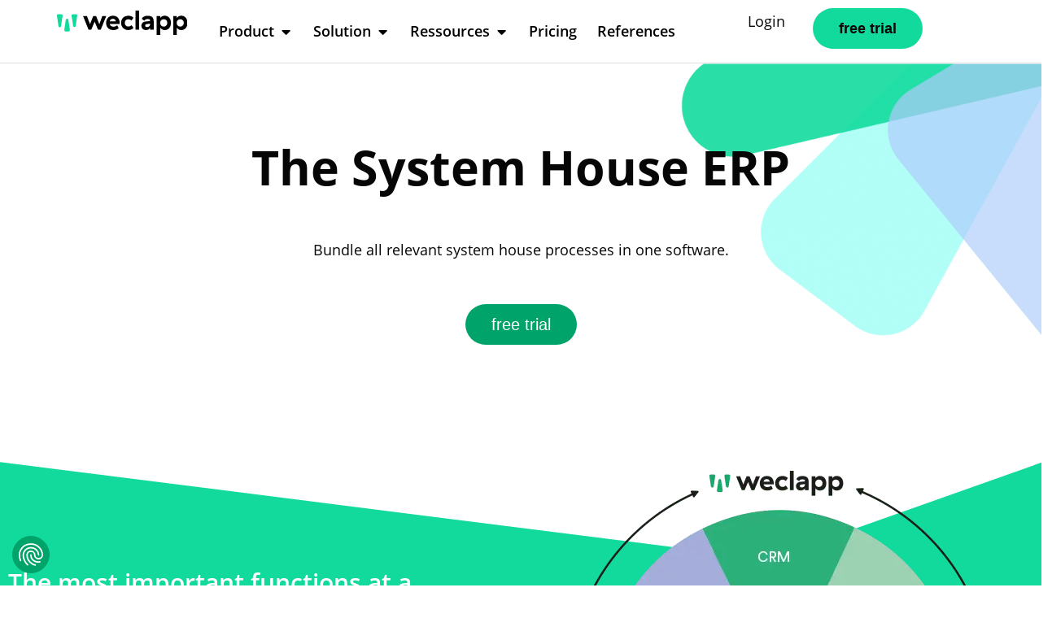

--- FILE ---
content_type: text/html; charset=UTF-8
request_url: https://www.weclapp.com/en/industries/system-house/
body_size: 314973
content:
<!DOCTYPE html>
<html lang="en-001">
<head><meta charset="UTF-8"><script>if(navigator.userAgent.match(/MSIE|Internet Explorer/i)||navigator.userAgent.match(/Trident\/7\..*?rv:11/i)){var href=document.location.href;if(!href.match(/[?&]nowprocket/)){if(href.indexOf("?")==-1){if(href.indexOf("#")==-1){document.location.href=href+"?nowprocket=1"}else{document.location.href=href.replace("#","?nowprocket=1#")}}else{if(href.indexOf("#")==-1){document.location.href=href+"&nowprocket=1"}else{document.location.href=href.replace("#","&nowprocket=1#")}}}}</script><script>(()=>{class RocketLazyLoadScripts{constructor(){this.v="2.0.4",this.userEvents=["keydown","keyup","mousedown","mouseup","mousemove","mouseover","mouseout","touchmove","touchstart","touchend","touchcancel","wheel","click","dblclick","input"],this.attributeEvents=["onblur","onclick","oncontextmenu","ondblclick","onfocus","onmousedown","onmouseenter","onmouseleave","onmousemove","onmouseout","onmouseover","onmouseup","onmousewheel","onscroll","onsubmit"]}async t(){this.i(),this.o(),/iP(ad|hone)/.test(navigator.userAgent)&&this.h(),this.u(),this.l(this),this.m(),this.k(this),this.p(this),this._(),await Promise.all([this.R(),this.L()]),this.lastBreath=Date.now(),this.S(this),this.P(),this.D(),this.O(),this.M(),await this.C(this.delayedScripts.normal),await this.C(this.delayedScripts.defer),await this.C(this.delayedScripts.async),await this.T(),await this.F(),await this.j(),await this.A(),window.dispatchEvent(new Event("rocket-allScriptsLoaded")),this.everythingLoaded=!0,this.lastTouchEnd&&await new Promise(t=>setTimeout(t,500-Date.now()+this.lastTouchEnd)),this.I(),this.H(),this.U(),this.W()}i(){this.CSPIssue=sessionStorage.getItem("rocketCSPIssue"),document.addEventListener("securitypolicyviolation",t=>{this.CSPIssue||"script-src-elem"!==t.violatedDirective||"data"!==t.blockedURI||(this.CSPIssue=!0,sessionStorage.setItem("rocketCSPIssue",!0))},{isRocket:!0})}o(){window.addEventListener("pageshow",t=>{this.persisted=t.persisted,this.realWindowLoadedFired=!0},{isRocket:!0}),window.addEventListener("pagehide",()=>{this.onFirstUserAction=null},{isRocket:!0})}h(){let t;function e(e){t=e}window.addEventListener("touchstart",e,{isRocket:!0}),window.addEventListener("touchend",function i(o){o.changedTouches[0]&&t.changedTouches[0]&&Math.abs(o.changedTouches[0].pageX-t.changedTouches[0].pageX)<10&&Math.abs(o.changedTouches[0].pageY-t.changedTouches[0].pageY)<10&&o.timeStamp-t.timeStamp<200&&(window.removeEventListener("touchstart",e,{isRocket:!0}),window.removeEventListener("touchend",i,{isRocket:!0}),"INPUT"===o.target.tagName&&"text"===o.target.type||(o.target.dispatchEvent(new TouchEvent("touchend",{target:o.target,bubbles:!0})),o.target.dispatchEvent(new MouseEvent("mouseover",{target:o.target,bubbles:!0})),o.target.dispatchEvent(new PointerEvent("click",{target:o.target,bubbles:!0,cancelable:!0,detail:1,clientX:o.changedTouches[0].clientX,clientY:o.changedTouches[0].clientY})),event.preventDefault()))},{isRocket:!0})}q(t){this.userActionTriggered||("mousemove"!==t.type||this.firstMousemoveIgnored?"keyup"===t.type||"mouseover"===t.type||"mouseout"===t.type||(this.userActionTriggered=!0,this.onFirstUserAction&&this.onFirstUserAction()):this.firstMousemoveIgnored=!0),"click"===t.type&&t.preventDefault(),t.stopPropagation(),t.stopImmediatePropagation(),"touchstart"===this.lastEvent&&"touchend"===t.type&&(this.lastTouchEnd=Date.now()),"click"===t.type&&(this.lastTouchEnd=0),this.lastEvent=t.type,t.composedPath&&t.composedPath()[0].getRootNode()instanceof ShadowRoot&&(t.rocketTarget=t.composedPath()[0]),this.savedUserEvents.push(t)}u(){this.savedUserEvents=[],this.userEventHandler=this.q.bind(this),this.userEvents.forEach(t=>window.addEventListener(t,this.userEventHandler,{passive:!1,isRocket:!0})),document.addEventListener("visibilitychange",this.userEventHandler,{isRocket:!0})}U(){this.userEvents.forEach(t=>window.removeEventListener(t,this.userEventHandler,{passive:!1,isRocket:!0})),document.removeEventListener("visibilitychange",this.userEventHandler,{isRocket:!0}),this.savedUserEvents.forEach(t=>{(t.rocketTarget||t.target).dispatchEvent(new window[t.constructor.name](t.type,t))})}m(){const t="return false",e=Array.from(this.attributeEvents,t=>"data-rocket-"+t),i="["+this.attributeEvents.join("],[")+"]",o="[data-rocket-"+this.attributeEvents.join("],[data-rocket-")+"]",s=(e,i,o)=>{o&&o!==t&&(e.setAttribute("data-rocket-"+i,o),e["rocket"+i]=new Function("event",o),e.setAttribute(i,t))};new MutationObserver(t=>{for(const n of t)"attributes"===n.type&&(n.attributeName.startsWith("data-rocket-")||this.everythingLoaded?n.attributeName.startsWith("data-rocket-")&&this.everythingLoaded&&this.N(n.target,n.attributeName.substring(12)):s(n.target,n.attributeName,n.target.getAttribute(n.attributeName))),"childList"===n.type&&n.addedNodes.forEach(t=>{if(t.nodeType===Node.ELEMENT_NODE)if(this.everythingLoaded)for(const i of[t,...t.querySelectorAll(o)])for(const t of i.getAttributeNames())e.includes(t)&&this.N(i,t.substring(12));else for(const e of[t,...t.querySelectorAll(i)])for(const t of e.getAttributeNames())this.attributeEvents.includes(t)&&s(e,t,e.getAttribute(t))})}).observe(document,{subtree:!0,childList:!0,attributeFilter:[...this.attributeEvents,...e]})}I(){this.attributeEvents.forEach(t=>{document.querySelectorAll("[data-rocket-"+t+"]").forEach(e=>{this.N(e,t)})})}N(t,e){const i=t.getAttribute("data-rocket-"+e);i&&(t.setAttribute(e,i),t.removeAttribute("data-rocket-"+e))}k(t){Object.defineProperty(HTMLElement.prototype,"onclick",{get(){return this.rocketonclick||null},set(e){this.rocketonclick=e,this.setAttribute(t.everythingLoaded?"onclick":"data-rocket-onclick","this.rocketonclick(event)")}})}S(t){function e(e,i){let o=e[i];e[i]=null,Object.defineProperty(e,i,{get:()=>o,set(s){t.everythingLoaded?o=s:e["rocket"+i]=o=s}})}e(document,"onreadystatechange"),e(window,"onload"),e(window,"onpageshow");try{Object.defineProperty(document,"readyState",{get:()=>t.rocketReadyState,set(e){t.rocketReadyState=e},configurable:!0}),document.readyState="loading"}catch(t){console.log("WPRocket DJE readyState conflict, bypassing")}}l(t){this.originalAddEventListener=EventTarget.prototype.addEventListener,this.originalRemoveEventListener=EventTarget.prototype.removeEventListener,this.savedEventListeners=[],EventTarget.prototype.addEventListener=function(e,i,o){o&&o.isRocket||!t.B(e,this)&&!t.userEvents.includes(e)||t.B(e,this)&&!t.userActionTriggered||e.startsWith("rocket-")||t.everythingLoaded?t.originalAddEventListener.call(this,e,i,o):(t.savedEventListeners.push({target:this,remove:!1,type:e,func:i,options:o}),"mouseenter"!==e&&"mouseleave"!==e||t.originalAddEventListener.call(this,e,t.savedUserEvents.push,o))},EventTarget.prototype.removeEventListener=function(e,i,o){o&&o.isRocket||!t.B(e,this)&&!t.userEvents.includes(e)||t.B(e,this)&&!t.userActionTriggered||e.startsWith("rocket-")||t.everythingLoaded?t.originalRemoveEventListener.call(this,e,i,o):t.savedEventListeners.push({target:this,remove:!0,type:e,func:i,options:o})}}J(t,e){this.savedEventListeners=this.savedEventListeners.filter(i=>{let o=i.type,s=i.target||window;return e!==o||t!==s||(this.B(o,s)&&(i.type="rocket-"+o),this.$(i),!1)})}H(){EventTarget.prototype.addEventListener=this.originalAddEventListener,EventTarget.prototype.removeEventListener=this.originalRemoveEventListener,this.savedEventListeners.forEach(t=>this.$(t))}$(t){t.remove?this.originalRemoveEventListener.call(t.target,t.type,t.func,t.options):this.originalAddEventListener.call(t.target,t.type,t.func,t.options)}p(t){let e;function i(e){return t.everythingLoaded?e:e.split(" ").map(t=>"load"===t||t.startsWith("load.")?"rocket-jquery-load":t).join(" ")}function o(o){function s(e){const s=o.fn[e];o.fn[e]=o.fn.init.prototype[e]=function(){return this[0]===window&&t.userActionTriggered&&("string"==typeof arguments[0]||arguments[0]instanceof String?arguments[0]=i(arguments[0]):"object"==typeof arguments[0]&&Object.keys(arguments[0]).forEach(t=>{const e=arguments[0][t];delete arguments[0][t],arguments[0][i(t)]=e})),s.apply(this,arguments),this}}if(o&&o.fn&&!t.allJQueries.includes(o)){const e={DOMContentLoaded:[],"rocket-DOMContentLoaded":[]};for(const t in e)document.addEventListener(t,()=>{e[t].forEach(t=>t())},{isRocket:!0});o.fn.ready=o.fn.init.prototype.ready=function(i){function s(){parseInt(o.fn.jquery)>2?setTimeout(()=>i.bind(document)(o)):i.bind(document)(o)}return"function"==typeof i&&(t.realDomReadyFired?!t.userActionTriggered||t.fauxDomReadyFired?s():e["rocket-DOMContentLoaded"].push(s):e.DOMContentLoaded.push(s)),o([])},s("on"),s("one"),s("off"),t.allJQueries.push(o)}e=o}t.allJQueries=[],o(window.jQuery),Object.defineProperty(window,"jQuery",{get:()=>e,set(t){o(t)}})}P(){const t=new Map;document.write=document.writeln=function(e){const i=document.currentScript,o=document.createRange(),s=i.parentElement;let n=t.get(i);void 0===n&&(n=i.nextSibling,t.set(i,n));const c=document.createDocumentFragment();o.setStart(c,0),c.appendChild(o.createContextualFragment(e)),s.insertBefore(c,n)}}async R(){return new Promise(t=>{this.userActionTriggered?t():this.onFirstUserAction=t})}async L(){return new Promise(t=>{document.addEventListener("DOMContentLoaded",()=>{this.realDomReadyFired=!0,t()},{isRocket:!0})})}async j(){return this.realWindowLoadedFired?Promise.resolve():new Promise(t=>{window.addEventListener("load",t,{isRocket:!0})})}M(){this.pendingScripts=[];this.scriptsMutationObserver=new MutationObserver(t=>{for(const e of t)e.addedNodes.forEach(t=>{"SCRIPT"!==t.tagName||t.noModule||t.isWPRocket||this.pendingScripts.push({script:t,promise:new Promise(e=>{const i=()=>{const i=this.pendingScripts.findIndex(e=>e.script===t);i>=0&&this.pendingScripts.splice(i,1),e()};t.addEventListener("load",i,{isRocket:!0}),t.addEventListener("error",i,{isRocket:!0}),setTimeout(i,1e3)})})})}),this.scriptsMutationObserver.observe(document,{childList:!0,subtree:!0})}async F(){await this.X(),this.pendingScripts.length?(await this.pendingScripts[0].promise,await this.F()):this.scriptsMutationObserver.disconnect()}D(){this.delayedScripts={normal:[],async:[],defer:[]},document.querySelectorAll("script[type$=rocketlazyloadscript]").forEach(t=>{t.hasAttribute("data-rocket-src")?t.hasAttribute("async")&&!1!==t.async?this.delayedScripts.async.push(t):t.hasAttribute("defer")&&!1!==t.defer||"module"===t.getAttribute("data-rocket-type")?this.delayedScripts.defer.push(t):this.delayedScripts.normal.push(t):this.delayedScripts.normal.push(t)})}async _(){await this.L();let t=[];document.querySelectorAll("script[type$=rocketlazyloadscript][data-rocket-src]").forEach(e=>{let i=e.getAttribute("data-rocket-src");if(i&&!i.startsWith("data:")){i.startsWith("//")&&(i=location.protocol+i);try{const o=new URL(i).origin;o!==location.origin&&t.push({src:o,crossOrigin:e.crossOrigin||"module"===e.getAttribute("data-rocket-type")})}catch(t){}}}),t=[...new Map(t.map(t=>[JSON.stringify(t),t])).values()],this.Y(t,"preconnect")}async G(t){if(await this.K(),!0!==t.noModule||!("noModule"in HTMLScriptElement.prototype))return new Promise(e=>{let i;function o(){(i||t).setAttribute("data-rocket-status","executed"),e()}try{if(navigator.userAgent.includes("Firefox/")||""===navigator.vendor||this.CSPIssue)i=document.createElement("script"),[...t.attributes].forEach(t=>{let e=t.nodeName;"type"!==e&&("data-rocket-type"===e&&(e="type"),"data-rocket-src"===e&&(e="src"),i.setAttribute(e,t.nodeValue))}),t.text&&(i.text=t.text),t.nonce&&(i.nonce=t.nonce),i.hasAttribute("src")?(i.addEventListener("load",o,{isRocket:!0}),i.addEventListener("error",()=>{i.setAttribute("data-rocket-status","failed-network"),e()},{isRocket:!0}),setTimeout(()=>{i.isConnected||e()},1)):(i.text=t.text,o()),i.isWPRocket=!0,t.parentNode.replaceChild(i,t);else{const i=t.getAttribute("data-rocket-type"),s=t.getAttribute("data-rocket-src");i?(t.type=i,t.removeAttribute("data-rocket-type")):t.removeAttribute("type"),t.addEventListener("load",o,{isRocket:!0}),t.addEventListener("error",i=>{this.CSPIssue&&i.target.src.startsWith("data:")?(console.log("WPRocket: CSP fallback activated"),t.removeAttribute("src"),this.G(t).then(e)):(t.setAttribute("data-rocket-status","failed-network"),e())},{isRocket:!0}),s?(t.fetchPriority="high",t.removeAttribute("data-rocket-src"),t.src=s):t.src="data:text/javascript;base64,"+window.btoa(unescape(encodeURIComponent(t.text)))}}catch(i){t.setAttribute("data-rocket-status","failed-transform"),e()}});t.setAttribute("data-rocket-status","skipped")}async C(t){const e=t.shift();return e?(e.isConnected&&await this.G(e),this.C(t)):Promise.resolve()}O(){this.Y([...this.delayedScripts.normal,...this.delayedScripts.defer,...this.delayedScripts.async],"preload")}Y(t,e){this.trash=this.trash||[];let i=!0;var o=document.createDocumentFragment();t.forEach(t=>{const s=t.getAttribute&&t.getAttribute("data-rocket-src")||t.src;if(s&&!s.startsWith("data:")){const n=document.createElement("link");n.href=s,n.rel=e,"preconnect"!==e&&(n.as="script",n.fetchPriority=i?"high":"low"),t.getAttribute&&"module"===t.getAttribute("data-rocket-type")&&(n.crossOrigin=!0),t.crossOrigin&&(n.crossOrigin=t.crossOrigin),t.integrity&&(n.integrity=t.integrity),t.nonce&&(n.nonce=t.nonce),o.appendChild(n),this.trash.push(n),i=!1}}),document.head.appendChild(o)}W(){this.trash.forEach(t=>t.remove())}async T(){try{document.readyState="interactive"}catch(t){}this.fauxDomReadyFired=!0;try{await this.K(),this.J(document,"readystatechange"),document.dispatchEvent(new Event("rocket-readystatechange")),await this.K(),document.rocketonreadystatechange&&document.rocketonreadystatechange(),await this.K(),this.J(document,"DOMContentLoaded"),document.dispatchEvent(new Event("rocket-DOMContentLoaded")),await this.K(),this.J(window,"DOMContentLoaded"),window.dispatchEvent(new Event("rocket-DOMContentLoaded"))}catch(t){console.error(t)}}async A(){try{document.readyState="complete"}catch(t){}try{await this.K(),this.J(document,"readystatechange"),document.dispatchEvent(new Event("rocket-readystatechange")),await this.K(),document.rocketonreadystatechange&&document.rocketonreadystatechange(),await this.K(),this.J(window,"load"),window.dispatchEvent(new Event("rocket-load")),await this.K(),window.rocketonload&&window.rocketonload(),await this.K(),this.allJQueries.forEach(t=>t(window).trigger("rocket-jquery-load")),await this.K(),this.J(window,"pageshow");const t=new Event("rocket-pageshow");t.persisted=this.persisted,window.dispatchEvent(t),await this.K(),window.rocketonpageshow&&window.rocketonpageshow({persisted:this.persisted})}catch(t){console.error(t)}}async K(){Date.now()-this.lastBreath>45&&(await this.X(),this.lastBreath=Date.now())}async X(){return document.hidden?new Promise(t=>setTimeout(t)):new Promise(t=>requestAnimationFrame(t))}B(t,e){return e===document&&"readystatechange"===t||(e===document&&"DOMContentLoaded"===t||(e===window&&"DOMContentLoaded"===t||(e===window&&"load"===t||e===window&&"pageshow"===t)))}static run(){(new RocketLazyLoadScripts).t()}}RocketLazyLoadScripts.run()})();</script>

<meta name="viewport" content="width=device-width, initial-scale=1">
	<link rel="profile" href="https://gmpg.org/xfn/11"> 
	<meta name='robots' content='index, follow, max-image-preview:large, max-snippet:-1, max-video-preview:-1' />
	<style>img:is([sizes="auto" i], [sizes^="auto," i]) { contain-intrinsic-size: 3000px 1500px }</style>
	
    <script type="rocketlazyloadscript">
    
    let searchParams = new URLSearchParams(window.location.search);
    if (searchParams.has("gclid")) {
      sessionStorage.setItem("gclid", searchParams.get("gclid"));
      sessionStorage.setItem("lead_source_id", searchParams.get("gclid"));
    } else if (searchParams.has("msclkid")) {
      sessionStorage.setItem("msclkid", searchParams.get("msclkid"));
      sessionStorage.setItem("lead_source_id", searchParams.get("msclkid"));
    } else if (searchParams.has("li_fat_id")) {
      sessionStorage.setItem("li_fat_id", searchParams.get("li_fat_id"));
      sessionStorage.setItem("lead_source_id", searchParams.get("li_fat_id"));
    } else if (searchParams.has("fbclid")) {
      sessionStorage.setItem("fbclid", searchParams.get("fbclid"));
      sessionStorage.setItem("lead_source_id", searchParams.get("fbclid"));
    } else if (searchParams.has("sourceid")) {
      sessionStorage.setItem("lead_source_id", searchParams.get("sourceid"));
    }
    
    if (searchParams.has("utm_partnercode"))
      sessionStorage.setItem("utm_partnercode", searchParams.get("utm_partnercode"));
    else if (searchParams.has("partnercode"))
      sessionStorage.setItem("utm_partnercode", searchParams.get("partnercode"));
    
    if (searchParams.has("utm_land"))
      sessionStorage.setItem("utm_land", searchParams.get("utm_land"));
    if (searchParams.has("utm_kampagne")) {
        sessionStorage.setItem("utm_kampagne", searchParams.get("utm_kampagne"));
        sessionStorage.setItem("utm_campaign", searchParams.get("utm_kampagne"));
    }
    if (searchParams.has("utm_anzeigengruppe")) {
        sessionStorage.setItem("utm_anzeigengruppe", searchParams.get("utm_anzeigengruppe"));
        sessionStorage.setItem("utm_medium", searchParams.get("utm_anzeigengruppe"));
    }
    if (searchParams.has("utm_term"))
      sessionStorage.setItem("utm_term", searchParams.get("utm_term"));
    if (searchParams.has("utm_source"))
        sessionStorage.setItem("utm_source", searchParams.get("utm_source"));
    if (searchParams.has("utm_campaign"))
        sessionStorage.setItem("utm_campaign", searchParams.get("utm_campaign"));
    if (searchParams.has("utm_medium"))
        sessionStorage.setItem("utm_medium", searchParams.get("utm_medium"));
    if (searchParams.has("utm_term"))
        sessionStorage.setItem("utm_term", searchParams.get("utm_term"));
    if (searchParams.has("utm_content"))
        sessionStorage.setItem("utm_content", searchParams.get("utm_content"));
    if (searchParams.has("device"))
      sessionStorage.setItem("device", searchParams.get("device"));
      
    //console.log( sessionStorage.getItem("gclid"), sessionStorage.getItem("msclkid") );
     
    </script>
  <!-- Google tag (gtag.js) consent mode dataLayer added by Site Kit -->
<script type="rocketlazyloadscript" id="google_gtagjs-js-consent-mode-data-layer">
window.dataLayer = window.dataLayer || [];function gtag(){dataLayer.push(arguments);}
gtag('consent', 'default', {"ad_personalization":"denied","ad_storage":"denied","ad_user_data":"denied","analytics_storage":"denied","functionality_storage":"denied","security_storage":"denied","personalization_storage":"denied","region":["AT","BE","BG","CH","CY","CZ","DE","DK","EE","ES","FI","FR","GB","GR","HR","HU","IE","IS","IT","LI","LT","LU","LV","MT","NL","NO","PL","PT","RO","SE","SI","SK"],"wait_for_update":500});
window._googlesitekitConsentCategoryMap = {"statistics":["analytics_storage"],"marketing":["ad_storage","ad_user_data","ad_personalization"],"functional":["functionality_storage","security_storage"],"preferences":["personalization_storage"]};
window._googlesitekitConsents = {"ad_personalization":"denied","ad_storage":"denied","ad_user_data":"denied","analytics_storage":"denied","functionality_storage":"denied","security_storage":"denied","personalization_storage":"denied","region":["AT","BE","BG","CH","CY","CZ","DE","DK","EE","ES","FI","FR","GB","GR","HR","HU","IE","IS","IT","LI","LT","LU","LV","MT","NL","NO","PL","PT","RO","SE","SI","SK"],"wait_for_update":500};
</script>
<!-- End Google tag (gtag.js) consent mode dataLayer added by Site Kit -->

	<!-- This site is optimized with the Yoast SEO Premium plugin v26.6 (Yoast SEO v26.6) - https://yoast.com/wordpress/plugins/seo/ -->
	<title>System house ERP software for successful IT providers</title>
<link data-rocket-prefetch href="https://consent.cookiefirst.com" rel="dns-prefetch">
<link data-rocket-prefetch href="https://www.weclapp.it" rel="dns-prefetch">
<link data-rocket-prefetch href="https://www.weclapp.ch" rel="dns-prefetch">
<link data-rocket-prefetch href="https://www.googletagmanager.com" rel="dns-prefetch"><link rel="preload" data-rocket-preload as="image" href="https://www.weclapp.com/en/wp-content/uploads/sites/5/2021/01/speedlines-background-1.png" fetchpriority="high">
	<meta name="description" content="The system house ERP from weclapp bundles all relevant system house processes in just one software." />
	<link rel="canonical" href="https://www.weclapp.com/en/industries/system-house/" />
	<meta name="twitter:label1" content="Est. reading time" />
	<meta name="twitter:data1" content="2 minutes" />
	<script type="application/ld+json" class="yoast-schema-graph">{"@context":"https://schema.org","@graph":[{"@type":"WebPage","@id":"https://www.weclapp.com/en/industries/system-house/","url":"https://www.weclapp.com/en/industries/system-house/","name":"System house ERP software for successful IT providers","isPartOf":{"@id":"https://www.weclapp.com/en/#website"},"primaryImageOfPage":{"@id":"https://www.weclapp.com/en/industries/system-house/#primaryimage"},"image":{"@id":"https://www.weclapp.com/en/industries/system-house/#primaryimage"},"thumbnailUrl":"https://www.weclapp.com/en/wp-content/uploads/sites/5/2021/07/newway.png","datePublished":"2021-09-15T07:08:20+00:00","dateModified":"2025-01-20T11:27:54+00:00","description":"The system house ERP from weclapp bundles all relevant system house processes in just one software.","breadcrumb":{"@id":"https://www.weclapp.com/en/industries/system-house/#breadcrumb"},"inLanguage":"en-US","potentialAction":[{"@type":"ReadAction","target":["https://www.weclapp.com/en/industries/system-house/"]}]},{"@type":"ImageObject","inLanguage":"en-US","@id":"https://www.weclapp.com/en/industries/system-house/#primaryimage","url":"https://www.weclapp.com/en/wp-content/uploads/sites/5/2021/07/newway.png","contentUrl":"https://www.weclapp.com/en/wp-content/uploads/sites/5/2021/07/newway.png","width":584,"height":537,"caption":"new way with weclapp"},{"@type":"BreadcrumbList","@id":"https://www.weclapp.com/en/industries/system-house/#breadcrumb","itemListElement":[{"@type":"ListItem","position":1,"name":"Home","item":"https://www.weclapp.com/en/"},{"@type":"ListItem","position":2,"name":"Branchen_COM","item":"https://www.weclapp.com/en/industries/"},{"@type":"ListItem","position":3,"name":"Systemhaus_COM"}]},{"@type":"WebSite","@id":"https://www.weclapp.com/en/#website","url":"https://www.weclapp.com/en/","name":"weclapp english (com/en)","description":"Software ERP &amp; CRM cloud #1","publisher":{"@id":"https://www.weclapp.com/en/#organization"},"potentialAction":[{"@type":"SearchAction","target":{"@type":"EntryPoint","urlTemplate":"https://www.weclapp.com/en/?s={search_term_string}"},"query-input":{"@type":"PropertyValueSpecification","valueRequired":true,"valueName":"search_term_string"}}],"inLanguage":"en-US"},{"@type":"Organization","@id":"https://www.weclapp.com/en/#organization","name":"weclapp english (com/en)","url":"https://www.weclapp.com/en/","logo":{"@type":"ImageObject","inLanguage":"en-US","@id":"https://www.weclapp.com/en/#/schema/logo/image/","url":"https://www.weclapp.com/en/wp-content/uploads/sites/5/2021/12/weclapp-logo.svg","contentUrl":"https://www.weclapp.com/en/wp-content/uploads/sites/5/2021/12/weclapp-logo.svg","width":379,"height":70,"caption":"weclapp english (com/en)"},"image":{"@id":"https://www.weclapp.com/en/#/schema/logo/image/"}}]}</script>
	<!-- / Yoast SEO Premium plugin. -->


<link rel='dns-prefetch' href='//www.weclapp.com' />
<link rel='dns-prefetch' href='//consent.cookiefirst.com' />
<link rel='dns-prefetch' href='//www.googletagmanager.com' />

<link rel='stylesheet' id='astra-theme-css-css' href='https://www.weclapp.com/en/wp-content/themes/astra/assets/css/minified/frontend.min.css?ver=4.11.18' media='all' />
<style id='astra-theme-css-inline-css'>
.ast-no-sidebar .entry-content .alignfull {margin-left: calc( -50vw + 50%);margin-right: calc( -50vw + 50%);max-width: 100vw;width: 100vw;}.ast-no-sidebar .entry-content .alignwide {margin-left: calc(-41vw + 50%);margin-right: calc(-41vw + 50%);max-width: unset;width: unset;}.ast-no-sidebar .entry-content .alignfull .alignfull,.ast-no-sidebar .entry-content .alignfull .alignwide,.ast-no-sidebar .entry-content .alignwide .alignfull,.ast-no-sidebar .entry-content .alignwide .alignwide,.ast-no-sidebar .entry-content .wp-block-column .alignfull,.ast-no-sidebar .entry-content .wp-block-column .alignwide{width: 100%;margin-left: auto;margin-right: auto;}.wp-block-gallery,.blocks-gallery-grid {margin: 0;}.wp-block-separator {max-width: 100px;}.wp-block-separator.is-style-wide,.wp-block-separator.is-style-dots {max-width: none;}.entry-content .has-2-columns .wp-block-column:first-child {padding-right: 10px;}.entry-content .has-2-columns .wp-block-column:last-child {padding-left: 10px;}@media (max-width: 782px) {.entry-content .wp-block-columns .wp-block-column {flex-basis: 100%;}.entry-content .has-2-columns .wp-block-column:first-child {padding-right: 0;}.entry-content .has-2-columns .wp-block-column:last-child {padding-left: 0;}}body .entry-content .wp-block-latest-posts {margin-left: 0;}body .entry-content .wp-block-latest-posts li {list-style: none;}.ast-no-sidebar .ast-container .entry-content .wp-block-latest-posts {margin-left: 0;}.ast-header-break-point .entry-content .alignwide {margin-left: auto;margin-right: auto;}.entry-content .blocks-gallery-item img {margin-bottom: auto;}.wp-block-pullquote {border-top: 4px solid #555d66;border-bottom: 4px solid #555d66;color: #40464d;}:root{--ast-post-nav-space:0;--ast-container-default-xlg-padding:6.67em;--ast-container-default-lg-padding:5.67em;--ast-container-default-slg-padding:4.34em;--ast-container-default-md-padding:3.34em;--ast-container-default-sm-padding:6.67em;--ast-container-default-xs-padding:2.4em;--ast-container-default-xxs-padding:1.4em;--ast-code-block-background:#EEEEEE;--ast-comment-inputs-background:#FAFAFA;--ast-normal-container-width:1920px;--ast-narrow-container-width:750px;--ast-blog-title-font-weight:normal;--ast-blog-meta-weight:inherit;--ast-global-color-primary:var(--ast-global-color-5);--ast-global-color-secondary:var(--ast-global-color-4);--ast-global-color-alternate-background:var(--ast-global-color-7);--ast-global-color-subtle-background:var(--ast-global-color-6);--ast-bg-style-guide:var( --ast-global-color-secondary,--ast-global-color-5 );--ast-shadow-style-guide:0px 0px 4px 0 #00000057;--ast-global-dark-bg-style:#fff;--ast-global-dark-lfs:#fbfbfb;--ast-widget-bg-color:#fafafa;--ast-wc-container-head-bg-color:#fbfbfb;--ast-title-layout-bg:#eeeeee;--ast-search-border-color:#e7e7e7;--ast-lifter-hover-bg:#e6e6e6;--ast-gallery-block-color:#000;--srfm-color-input-label:var(--ast-global-color-2);}html{font-size:112.5%;}a,.page-title{color:#2f373d;}a:hover,a:focus{color:#257cff;}body,button,input,select,textarea,.ast-button,.ast-custom-button{font-family:-apple-system,BlinkMacSystemFont,Segoe UI,Roboto,Oxygen-Sans,Ubuntu,Cantarell,Helvetica Neue,sans-serif;font-weight:normal;font-size:18px;font-size:1rem;}blockquote{color:#333b41;}p,.entry-content p{margin-bottom:1em;}h1,h2,h3,h4,h5,h6,.entry-content :where(h1,h2,h3,h4,h5,h6),.site-title,.site-title a{font-weight:normal;line-height:1.1em;}.site-title{font-size:35px;font-size:1.9444444444444rem;display:none;}header .custom-logo-link img{max-width:170px;width:170px;}.astra-logo-svg{width:170px;}.site-header .site-description{font-size:15px;font-size:0.83333333333333rem;display:none;}.entry-title{font-size:40px;font-size:2.2222222222222rem;}.archive .ast-article-post .ast-article-inner,.blog .ast-article-post .ast-article-inner,.archive .ast-article-post .ast-article-inner:hover,.blog .ast-article-post .ast-article-inner:hover{overflow:hidden;}h1,.entry-content :where(h1){font-size:80px;font-size:4.4444444444444rem;font-weight:normal;line-height:1.4em;}h2,.entry-content :where(h2){font-size:48px;font-size:2.6666666666667rem;font-weight:normal;line-height:1.3em;}h3,.entry-content :where(h3){font-size:32px;font-size:1.7777777777778rem;font-weight:normal;line-height:1.3em;}h4,.entry-content :where(h4){font-size:24px;font-size:1.3333333333333rem;line-height:1.2em;}h5,.entry-content :where(h5){font-size:20px;font-size:1.1111111111111rem;line-height:1.2em;}h6,.entry-content :where(h6){font-size:13px;font-size:0.72222222222222rem;line-height:1.25em;}::selection{background-color:#257cff;color:#ffffff;}body,h1,h2,h3,h4,h5,h6,.entry-title a,.entry-content :where(h1,h2,h3,h4,h5,h6){color:#7e868c;}.tagcloud a:hover,.tagcloud a:focus,.tagcloud a.current-item{color:#ffffff;border-color:#2f373d;background-color:#2f373d;}input:focus,input[type="text"]:focus,input[type="email"]:focus,input[type="url"]:focus,input[type="password"]:focus,input[type="reset"]:focus,input[type="search"]:focus,textarea:focus{border-color:#2f373d;}input[type="radio"]:checked,input[type=reset],input[type="checkbox"]:checked,input[type="checkbox"]:hover:checked,input[type="checkbox"]:focus:checked,input[type=range]::-webkit-slider-thumb{border-color:#2f373d;background-color:#2f373d;box-shadow:none;}.site-footer a:hover + .post-count,.site-footer a:focus + .post-count{background:#2f373d;border-color:#2f373d;}.single .nav-links .nav-previous,.single .nav-links .nav-next{color:#2f373d;}.entry-meta,.entry-meta *{line-height:1.45;color:#2f373d;}.entry-meta a:not(.ast-button):hover,.entry-meta a:not(.ast-button):hover *,.entry-meta a:not(.ast-button):focus,.entry-meta a:not(.ast-button):focus *,.page-links > .page-link,.page-links .page-link:hover,.post-navigation a:hover{color:#257cff;}#cat option,.secondary .calendar_wrap thead a,.secondary .calendar_wrap thead a:visited{color:#2f373d;}.secondary .calendar_wrap #today,.ast-progress-val span{background:#2f373d;}.secondary a:hover + .post-count,.secondary a:focus + .post-count{background:#2f373d;border-color:#2f373d;}.calendar_wrap #today > a{color:#ffffff;}.page-links .page-link,.single .post-navigation a{color:#2f373d;}.ast-search-menu-icon .search-form button.search-submit{padding:0 4px;}.ast-search-menu-icon form.search-form{padding-right:0;}.ast-search-menu-icon.slide-search input.search-field{width:0;}.ast-header-search .ast-search-menu-icon.ast-dropdown-active .search-form,.ast-header-search .ast-search-menu-icon.ast-dropdown-active .search-field:focus{transition:all 0.2s;}.search-form input.search-field:focus{outline:none;}.widget-title,.widget .wp-block-heading{font-size:25px;font-size:1.3888888888889rem;color:#7e868c;}.single .ast-author-details .author-title{color:#257cff;}.ast-search-menu-icon.slide-search a:focus-visible:focus-visible,.astra-search-icon:focus-visible,#close:focus-visible,a:focus-visible,.ast-menu-toggle:focus-visible,.site .skip-link:focus-visible,.wp-block-loginout input:focus-visible,.wp-block-search.wp-block-search__button-inside .wp-block-search__inside-wrapper,.ast-header-navigation-arrow:focus-visible,.ast-orders-table__row .ast-orders-table__cell:focus-visible,a#ast-apply-coupon:focus-visible,#ast-apply-coupon:focus-visible,#close:focus-visible,.button.search-submit:focus-visible,#search_submit:focus,.normal-search:focus-visible,.ast-header-account-wrap:focus-visible,.astra-cart-drawer-close:focus,.ast-single-variation:focus,.ast-button:focus{outline-style:dotted;outline-color:inherit;outline-width:thin;}input:focus,input[type="text"]:focus,input[type="email"]:focus,input[type="url"]:focus,input[type="password"]:focus,input[type="reset"]:focus,input[type="search"]:focus,input[type="number"]:focus,textarea:focus,.wp-block-search__input:focus,[data-section="section-header-mobile-trigger"] .ast-button-wrap .ast-mobile-menu-trigger-minimal:focus,.ast-mobile-popup-drawer.active .menu-toggle-close:focus,#ast-scroll-top:focus,#coupon_code:focus,#ast-coupon-code:focus{border-style:dotted;border-color:inherit;border-width:thin;}input{outline:none;}.ast-logo-title-inline .site-logo-img{padding-right:1em;}.site-logo-img img{ transition:all 0.2s linear;}body .ast-oembed-container *{position:absolute;top:0;width:100%;height:100%;left:0;}body .wp-block-embed-pocket-casts .ast-oembed-container *{position:unset;}.ast-single-post-featured-section + article {margin-top: 2em;}.site-content .ast-single-post-featured-section img {width: 100%;overflow: hidden;object-fit: cover;}.ast-separate-container .site-content .ast-single-post-featured-section + article {margin-top: -80px;z-index: 9;position: relative;border-radius: 4px;}@media (min-width: 922px) {.ast-no-sidebar .site-content .ast-article-image-container--wide {margin-left: -120px;margin-right: -120px;max-width: unset;width: unset;}.ast-left-sidebar .site-content .ast-article-image-container--wide,.ast-right-sidebar .site-content .ast-article-image-container--wide {margin-left: -10px;margin-right: -10px;}.site-content .ast-article-image-container--full {margin-left: calc( -50vw + 50%);margin-right: calc( -50vw + 50%);max-width: 100vw;width: 100vw;}.ast-left-sidebar .site-content .ast-article-image-container--full,.ast-right-sidebar .site-content .ast-article-image-container--full {margin-left: -10px;margin-right: -10px;max-width: inherit;width: auto;}}.site > .ast-single-related-posts-container {margin-top: 0;}@media (min-width: 922px) {.ast-desktop .ast-container--narrow {max-width: var(--ast-narrow-container-width);margin: 0 auto;}}.ast-page-builder-template .hentry {margin: 0;}.ast-page-builder-template .site-content > .ast-container {max-width: 100%;padding: 0;}.ast-page-builder-template .site .site-content #primary {padding: 0;margin: 0;}.ast-page-builder-template .no-results {text-align: center;margin: 4em auto;}.ast-page-builder-template .ast-pagination {padding: 2em;}.ast-page-builder-template .entry-header.ast-no-title.ast-no-thumbnail {margin-top: 0;}.ast-page-builder-template .entry-header.ast-header-without-markup {margin-top: 0;margin-bottom: 0;}.ast-page-builder-template .entry-header.ast-no-title.ast-no-meta {margin-bottom: 0;}.ast-page-builder-template.single .post-navigation {padding-bottom: 2em;}.ast-page-builder-template.single-post .site-content > .ast-container {max-width: 100%;}.ast-page-builder-template .entry-header {margin-top: 4em;margin-left: auto;margin-right: auto;padding-left: 20px;padding-right: 20px;}.single.ast-page-builder-template .entry-header {padding-left: 20px;padding-right: 20px;}.ast-page-builder-template .ast-archive-description {margin: 4em auto 0;padding-left: 20px;padding-right: 20px;}.ast-page-builder-template.ast-no-sidebar .entry-content .alignwide {margin-left: 0;margin-right: 0;}@media (max-width:921.9px){#ast-desktop-header{display:none;}}@media (min-width:922px){#ast-mobile-header{display:none;}}.wp-block-buttons.aligncenter{justify-content:center;}@media (max-width:921px){.ast-theme-transparent-header #primary,.ast-theme-transparent-header #secondary{padding:0;}}.ast-plain-container.ast-no-sidebar #primary{margin-top:0;margin-bottom:0;}@media (min-width:1200px){.wp-block-group .has-background{padding:20px;}}@media (min-width:1200px){.ast-no-sidebar.ast-separate-container .entry-content .wp-block-group.alignwide,.ast-no-sidebar.ast-separate-container .entry-content .wp-block-cover.alignwide{margin-left:-20px;margin-right:-20px;padding-left:20px;padding-right:20px;}.ast-no-sidebar.ast-separate-container .entry-content .wp-block-cover.alignfull,.ast-no-sidebar.ast-separate-container .entry-content .wp-block-group.alignfull{margin-left:-6.67em;margin-right:-6.67em;padding-left:6.67em;padding-right:6.67em;}}@media (min-width:1200px){.wp-block-cover-image.alignwide .wp-block-cover__inner-container,.wp-block-cover.alignwide .wp-block-cover__inner-container,.wp-block-cover-image.alignfull .wp-block-cover__inner-container,.wp-block-cover.alignfull .wp-block-cover__inner-container{width:100%;}}.wp-block-columns{margin-bottom:unset;}.wp-block-image.size-full{margin:2rem 0;}.wp-block-separator.has-background{padding:0;}.wp-block-gallery{margin-bottom:1.6em;}.wp-block-group{padding-top:4em;padding-bottom:4em;}.wp-block-group__inner-container .wp-block-columns:last-child,.wp-block-group__inner-container :last-child,.wp-block-table table{margin-bottom:0;}.blocks-gallery-grid{width:100%;}.wp-block-navigation-link__content{padding:5px 0;}.wp-block-group .wp-block-group .has-text-align-center,.wp-block-group .wp-block-column .has-text-align-center{max-width:100%;}.has-text-align-center{margin:0 auto;}@media (min-width:1200px){.wp-block-cover__inner-container,.alignwide .wp-block-group__inner-container,.alignfull .wp-block-group__inner-container{max-width:1200px;margin:0 auto;}.wp-block-group.alignnone,.wp-block-group.aligncenter,.wp-block-group.alignleft,.wp-block-group.alignright,.wp-block-group.alignwide,.wp-block-columns.alignwide{margin:2rem 0 1rem 0;}}@media (max-width:1200px){.wp-block-group{padding:3em;}.wp-block-group .wp-block-group{padding:1.5em;}.wp-block-columns,.wp-block-column{margin:1rem 0;}}@media (min-width:921px){.wp-block-columns .wp-block-group{padding:2em;}}@media (max-width:544px){.wp-block-cover-image .wp-block-cover__inner-container,.wp-block-cover .wp-block-cover__inner-container{width:unset;}.wp-block-cover,.wp-block-cover-image{padding:2em 0;}.wp-block-group,.wp-block-cover{padding:2em;}.wp-block-media-text__media img,.wp-block-media-text__media video{width:unset;max-width:100%;}.wp-block-media-text.has-background .wp-block-media-text__content{padding:1em;}.wp-block-media-text .wp-block-media-text__content{padding:3em 2em;}}.wp-block-image.aligncenter{margin-left:auto;margin-right:auto;}.wp-block-table.aligncenter{margin-left:auto;margin-right:auto;}.wp-block-buttons .wp-block-button.is-style-outline .wp-block-button__link.wp-element-button,.ast-outline-button,.wp-block-uagb-buttons-child .uagb-buttons-repeater.ast-outline-button{border-top-width:2px;border-right-width:2px;border-bottom-width:2px;border-left-width:2px;font-family:inherit;font-weight:inherit;line-height:1em;border-top-left-radius:200px;border-top-right-radius:200px;border-bottom-right-radius:200px;border-bottom-left-radius:200px;}.wp-block-button .wp-block-button__link.wp-element-button.is-style-outline:not(.has-background),.wp-block-button.is-style-outline>.wp-block-button__link.wp-element-button:not(.has-background),.ast-outline-button{background-color:transparent;}.entry-content[data-ast-blocks-layout] > figure{margin-bottom:1em;}.elementor-widget-container .elementor-loop-container .e-loop-item[data-elementor-type="loop-item"]{width:100%;}@media (max-width:921px){.ast-left-sidebar #content > .ast-container{display:flex;flex-direction:column-reverse;width:100%;}.ast-separate-container .ast-article-post,.ast-separate-container .ast-article-single{padding:1.5em 2.14em;}.ast-author-box img.avatar{margin:20px 0 0 0;}}@media (min-width:922px){.ast-separate-container.ast-right-sidebar #primary,.ast-separate-container.ast-left-sidebar #primary{border:0;}.search-no-results.ast-separate-container #primary{margin-bottom:4em;}}.elementor-widget-button .elementor-button{border-style:solid;text-decoration:none;border-top-width:0;border-right-width:0;border-left-width:0;border-bottom-width:0;}body .elementor-button.elementor-size-sm,body .elementor-button.elementor-size-xs,body .elementor-button.elementor-size-md,body .elementor-button.elementor-size-lg,body .elementor-button.elementor-size-xl,body .elementor-button{border-top-left-radius:200px;border-top-right-radius:200px;border-bottom-right-radius:200px;border-bottom-left-radius:200px;padding-top:16px;padding-right:32px;padding-bottom:16px;padding-left:32px;}.elementor-widget-button .elementor-button{border-color:#00a369;background-color:#00a369;}.elementor-widget-button .elementor-button:hover,.elementor-widget-button .elementor-button:focus{color:#ffffff;background-color:#00a369;border-color:#00a369;}.wp-block-button .wp-block-button__link ,.elementor-widget-button .elementor-button,.elementor-widget-button .elementor-button:visited{color:#ffffff;}.elementor-widget-button .elementor-button{font-family:'Inter',sans-serif;font-weight:600;font-size:18px;font-size:1rem;line-height:1em;text-transform:none;}body .elementor-button.elementor-size-sm,body .elementor-button.elementor-size-xs,body .elementor-button.elementor-size-md,body .elementor-button.elementor-size-lg,body .elementor-button.elementor-size-xl,body .elementor-button{font-size:18px;font-size:1rem;}.wp-block-button .wp-block-button__link:hover,.wp-block-button .wp-block-button__link:focus{color:#ffffff;background-color:#00a369;border-color:#00a369;}.elementor-widget-heading h1.elementor-heading-title{line-height:1.4em;}.elementor-widget-heading h2.elementor-heading-title{line-height:1.3em;}.elementor-widget-heading h3.elementor-heading-title{line-height:1.3em;}.elementor-widget-heading h4.elementor-heading-title{line-height:1.2em;}.elementor-widget-heading h5.elementor-heading-title{line-height:1.2em;}.elementor-widget-heading h6.elementor-heading-title{line-height:1.25em;}.wp-block-button .wp-block-button__link{border-top-width:0;border-right-width:0;border-left-width:0;border-bottom-width:0;border-color:#00a369;background-color:#00a369;color:#ffffff;font-family:'Inter',sans-serif;font-weight:600;line-height:1em;text-transform:none;font-size:18px;font-size:1rem;border-top-left-radius:200px;border-top-right-radius:200px;border-bottom-right-radius:200px;border-bottom-left-radius:200px;padding-top:16px;padding-right:32px;padding-bottom:16px;padding-left:32px;}.menu-toggle,button,.ast-button,.ast-custom-button,.button,input#submit,input[type="button"],input[type="submit"],input[type="reset"]{border-style:solid;border-top-width:0;border-right-width:0;border-left-width:0;border-bottom-width:0;color:#ffffff;border-color:#00a369;background-color:#00a369;padding-top:16px;padding-right:32px;padding-bottom:16px;padding-left:32px;font-family:'Inter',sans-serif;font-weight:600;font-size:18px;font-size:1rem;line-height:1em;text-transform:none;border-top-left-radius:200px;border-top-right-radius:200px;border-bottom-right-radius:200px;border-bottom-left-radius:200px;}button:focus,.menu-toggle:hover,button:hover,.ast-button:hover,.ast-custom-button:hover .button:hover,.ast-custom-button:hover ,input[type=reset]:hover,input[type=reset]:focus,input#submit:hover,input#submit:focus,input[type="button"]:hover,input[type="button"]:focus,input[type="submit"]:hover,input[type="submit"]:focus{color:#ffffff;background-color:#00a369;border-color:#00a369;}@media (max-width:921px){.ast-mobile-header-stack .main-header-bar .ast-search-menu-icon{display:inline-block;}.ast-header-break-point.ast-header-custom-item-outside .ast-mobile-header-stack .main-header-bar .ast-search-icon{margin:0;}.ast-comment-avatar-wrap img{max-width:2.5em;}.ast-comment-meta{padding:0 1.8888em 1.3333em;}.ast-separate-container .ast-comment-list li.depth-1{padding:1.5em 2.14em;}.ast-separate-container .comment-respond{padding:2em 2.14em;}}@media (min-width:544px){.ast-container{max-width:100%;}}@media (max-width:544px){.ast-separate-container .ast-article-post,.ast-separate-container .ast-article-single,.ast-separate-container .comments-title,.ast-separate-container .ast-archive-description{padding:1.5em 1em;}.ast-separate-container #content .ast-container{padding-left:0.54em;padding-right:0.54em;}.ast-separate-container .ast-comment-list .bypostauthor{padding:.5em;}.ast-search-menu-icon.ast-dropdown-active .search-field{width:170px;}} #ast-mobile-header .ast-site-header-cart-li a{pointer-events:none;}.ast-no-sidebar.ast-separate-container .entry-content .alignfull {margin-left: -6.67em;margin-right: -6.67em;width: auto;}@media (max-width: 1200px) {.ast-no-sidebar.ast-separate-container .entry-content .alignfull {margin-left: -2.4em;margin-right: -2.4em;}}@media (max-width: 768px) {.ast-no-sidebar.ast-separate-container .entry-content .alignfull {margin-left: -2.14em;margin-right: -2.14em;}}@media (max-width: 544px) {.ast-no-sidebar.ast-separate-container .entry-content .alignfull {margin-left: -1em;margin-right: -1em;}}.ast-no-sidebar.ast-separate-container .entry-content .alignwide {margin-left: -20px;margin-right: -20px;}.ast-no-sidebar.ast-separate-container .entry-content .wp-block-column .alignfull,.ast-no-sidebar.ast-separate-container .entry-content .wp-block-column .alignwide {margin-left: auto;margin-right: auto;width: 100%;}@media (max-width:921px){.site-title{display:none;}.site-header .site-description{display:none;}h1,.entry-content :where(h1){font-size:30px;}h2,.entry-content :where(h2){font-size:25px;}h3,.entry-content :where(h3){font-size:20px;}h4,.entry-content :where(h4){font-size:24px;font-size:1.3333333333333rem;}}@media (max-width:544px){.site-title{display:none;}.site-header .site-description{display:none;}h1,.entry-content :where(h1){font-size:30px;}h2,.entry-content :where(h2){font-size:25px;}h3,.entry-content :where(h3){font-size:20px;}h4,.entry-content :where(h4){font-size:24px;font-size:1.3333333333333rem;}}@media (max-width:921px){html{font-size:102.6%;}}@media (max-width:544px){html{font-size:102.6%;}}@media (min-width:922px){.ast-container{max-width:1960px;}}@font-face {font-family: "Astra";src: url(https://www.weclapp.com/en/wp-content/themes/astra/assets/fonts/astra.woff) format("woff"),url(https://www.weclapp.com/en/wp-content/themes/astra/assets/fonts/astra.ttf) format("truetype"),url(https://www.weclapp.com/en/wp-content/themes/astra/assets/fonts/astra.svg#astra) format("svg");font-weight: normal;font-style: normal;font-display: fallback;}@media (min-width:922px){.main-header-menu .sub-menu .menu-item.ast-left-align-sub-menu:hover > .sub-menu,.main-header-menu .sub-menu .menu-item.ast-left-align-sub-menu.focus > .sub-menu{margin-left:-0px;}}.site .comments-area{padding-bottom:3em;}.footer-widget-area[data-section^="section-fb-html-"] .ast-builder-html-element{text-align:center;}.astra-icon-down_arrow::after {content: "\e900";font-family: Astra;}.astra-icon-close::after {content: "\e5cd";font-family: Astra;}.astra-icon-drag_handle::after {content: "\e25d";font-family: Astra;}.astra-icon-format_align_justify::after {content: "\e235";font-family: Astra;}.astra-icon-menu::after {content: "\e5d2";font-family: Astra;}.astra-icon-reorder::after {content: "\e8fe";font-family: Astra;}.astra-icon-search::after {content: "\e8b6";font-family: Astra;}.astra-icon-zoom_in::after {content: "\e56b";font-family: Astra;}.astra-icon-check-circle::after {content: "\e901";font-family: Astra;}.astra-icon-shopping-cart::after {content: "\f07a";font-family: Astra;}.astra-icon-shopping-bag::after {content: "\f290";font-family: Astra;}.astra-icon-shopping-basket::after {content: "\f291";font-family: Astra;}.astra-icon-circle-o::after {content: "\e903";font-family: Astra;}.astra-icon-certificate::after {content: "\e902";font-family: Astra;}blockquote {padding: 1.2em;}:root .has-ast-global-color-0-color{color:var(--ast-global-color-0);}:root .has-ast-global-color-0-background-color{background-color:var(--ast-global-color-0);}:root .wp-block-button .has-ast-global-color-0-color{color:var(--ast-global-color-0);}:root .wp-block-button .has-ast-global-color-0-background-color{background-color:var(--ast-global-color-0);}:root .has-ast-global-color-1-color{color:var(--ast-global-color-1);}:root .has-ast-global-color-1-background-color{background-color:var(--ast-global-color-1);}:root .wp-block-button .has-ast-global-color-1-color{color:var(--ast-global-color-1);}:root .wp-block-button .has-ast-global-color-1-background-color{background-color:var(--ast-global-color-1);}:root .has-ast-global-color-2-color{color:var(--ast-global-color-2);}:root .has-ast-global-color-2-background-color{background-color:var(--ast-global-color-2);}:root .wp-block-button .has-ast-global-color-2-color{color:var(--ast-global-color-2);}:root .wp-block-button .has-ast-global-color-2-background-color{background-color:var(--ast-global-color-2);}:root .has-ast-global-color-3-color{color:var(--ast-global-color-3);}:root .has-ast-global-color-3-background-color{background-color:var(--ast-global-color-3);}:root .wp-block-button .has-ast-global-color-3-color{color:var(--ast-global-color-3);}:root .wp-block-button .has-ast-global-color-3-background-color{background-color:var(--ast-global-color-3);}:root .has-ast-global-color-4-color{color:var(--ast-global-color-4);}:root .has-ast-global-color-4-background-color{background-color:var(--ast-global-color-4);}:root .wp-block-button .has-ast-global-color-4-color{color:var(--ast-global-color-4);}:root .wp-block-button .has-ast-global-color-4-background-color{background-color:var(--ast-global-color-4);}:root .has-ast-global-color-5-color{color:var(--ast-global-color-5);}:root .has-ast-global-color-5-background-color{background-color:var(--ast-global-color-5);}:root .wp-block-button .has-ast-global-color-5-color{color:var(--ast-global-color-5);}:root .wp-block-button .has-ast-global-color-5-background-color{background-color:var(--ast-global-color-5);}:root .has-ast-global-color-6-color{color:var(--ast-global-color-6);}:root .has-ast-global-color-6-background-color{background-color:var(--ast-global-color-6);}:root .wp-block-button .has-ast-global-color-6-color{color:var(--ast-global-color-6);}:root .wp-block-button .has-ast-global-color-6-background-color{background-color:var(--ast-global-color-6);}:root .has-ast-global-color-7-color{color:var(--ast-global-color-7);}:root .has-ast-global-color-7-background-color{background-color:var(--ast-global-color-7);}:root .wp-block-button .has-ast-global-color-7-color{color:var(--ast-global-color-7);}:root .wp-block-button .has-ast-global-color-7-background-color{background-color:var(--ast-global-color-7);}:root .has-ast-global-color-8-color{color:var(--ast-global-color-8);}:root .has-ast-global-color-8-background-color{background-color:var(--ast-global-color-8);}:root .wp-block-button .has-ast-global-color-8-color{color:var(--ast-global-color-8);}:root .wp-block-button .has-ast-global-color-8-background-color{background-color:var(--ast-global-color-8);}:root{--ast-global-color-0:#0170B9;--ast-global-color-1:#3a3a3a;--ast-global-color-2:#3a3a3a;--ast-global-color-3:#4B4F58;--ast-global-color-4:#F5F5F5;--ast-global-color-5:#FFFFFF;--ast-global-color-6:#E5E5E5;--ast-global-color-7:#424242;--ast-global-color-8:#000000;}:root {--ast-border-color : #dddddd;}.ast-single-entry-banner {-js-display: flex;display: flex;flex-direction: column;justify-content: center;text-align: center;position: relative;background: var(--ast-title-layout-bg);}.ast-single-entry-banner[data-banner-layout="layout-1"] {max-width: 1920px;background: inherit;padding: 20px 0;}.ast-single-entry-banner[data-banner-width-type="custom"] {margin: 0 auto;width: 100%;}.ast-single-entry-banner + .site-content .entry-header {margin-bottom: 0;}.site .ast-author-avatar {--ast-author-avatar-size: ;}a.ast-underline-text {text-decoration: underline;}.ast-container > .ast-terms-link {position: relative;display: block;}a.ast-button.ast-badge-tax {padding: 4px 8px;border-radius: 3px;font-size: inherit;}header.entry-header{text-align:left;}header.entry-header .entry-title{font-size:30px;font-size:1.6666666666667rem;}header.entry-header > *:not(:last-child){margin-bottom:10px;}header.entry-header .post-thumb img,.ast-single-post-featured-section.post-thumb img{aspect-ratio:16/9;}@media (max-width:921px){header.entry-header{text-align:left;}}@media (max-width:544px){header.entry-header{text-align:left;}}.ast-archive-entry-banner {-js-display: flex;display: flex;flex-direction: column;justify-content: center;text-align: center;position: relative;background: var(--ast-title-layout-bg);}.ast-archive-entry-banner[data-banner-width-type="custom"] {margin: 0 auto;width: 100%;}.ast-archive-entry-banner[data-banner-layout="layout-1"] {background: inherit;padding: 20px 0;text-align: left;}body.archive .ast-archive-description{max-width:1920px;width:100%;text-align:left;padding-top:3em;padding-right:3em;padding-bottom:3em;padding-left:3em;}body.archive .ast-archive-description .ast-archive-title,body.archive .ast-archive-description .ast-archive-title *{font-size:40px;font-size:2.2222222222222rem;text-transform:capitalize;}body.archive .ast-archive-description > *:not(:last-child){margin-bottom:10px;}@media (max-width:921px){body.archive .ast-archive-description{text-align:left;}}@media (max-width:544px){body.archive .ast-archive-description{text-align:left;}}.ast-breadcrumbs .trail-browse,.ast-breadcrumbs .trail-items,.ast-breadcrumbs .trail-items li{display:inline-block;margin:0;padding:0;border:none;background:inherit;text-indent:0;text-decoration:none;}.ast-breadcrumbs .trail-browse{font-size:inherit;font-style:inherit;font-weight:inherit;color:inherit;}.ast-breadcrumbs .trail-items{list-style:none;}.trail-items li::after{padding:0 0.3em;content:"\00bb";}.trail-items li:last-of-type::after{display:none;}h1,h2,h3,h4,h5,h6,.entry-content :where(h1,h2,h3,h4,h5,h6){color:#2f373d;}@media (max-width:921px){.ast-builder-grid-row-container.ast-builder-grid-row-tablet-3-firstrow .ast-builder-grid-row > *:first-child,.ast-builder-grid-row-container.ast-builder-grid-row-tablet-3-lastrow .ast-builder-grid-row > *:last-child{grid-column:1 / -1;}}@media (max-width:544px){.ast-builder-grid-row-container.ast-builder-grid-row-mobile-3-firstrow .ast-builder-grid-row > *:first-child,.ast-builder-grid-row-container.ast-builder-grid-row-mobile-3-lastrow .ast-builder-grid-row > *:last-child{grid-column:1 / -1;}}.ast-builder-layout-element[data-section="title_tagline"]{display:flex;}@media (max-width:921px){.ast-header-break-point .ast-builder-layout-element[data-section="title_tagline"]{display:flex;}}@media (max-width:544px){.ast-header-break-point .ast-builder-layout-element[data-section="title_tagline"]{display:flex;}}[data-section*="section-hb-button-"] .menu-link{display:none;}.ast-header-button-1[data-section*="section-hb-button-"] .ast-builder-button-wrap .ast-custom-button{line-height:1em;}.ast-header-button-1[data-section="section-hb-button-1"]{display:flex;}@media (max-width:921px){.ast-header-break-point .ast-header-button-1[data-section="section-hb-button-1"]{display:flex;}}@media (max-width:544px){.ast-header-break-point .ast-header-button-1[data-section="section-hb-button-1"]{display:flex;}}.ast-builder-menu-1{font-family:inherit;font-weight:inherit;}.ast-builder-menu-1 .menu-item > .menu-link{color:#000000;}.ast-builder-menu-1 .menu-item > .ast-menu-toggle{color:#000000;}.ast-builder-menu-1 .sub-menu,.ast-builder-menu-1 .inline-on-mobile .sub-menu{border-top-width:2px;border-bottom-width:0px;border-right-width:0px;border-left-width:0px;border-color:#257cff;border-style:solid;}.ast-builder-menu-1 .sub-menu .sub-menu{top:-2px;}.ast-builder-menu-1 .main-header-menu > .menu-item > .sub-menu,.ast-builder-menu-1 .main-header-menu > .menu-item > .astra-full-megamenu-wrapper{margin-top:0px;}.ast-desktop .ast-builder-menu-1 .main-header-menu > .menu-item > .sub-menu:before,.ast-desktop .ast-builder-menu-1 .main-header-menu > .menu-item > .astra-full-megamenu-wrapper:before{height:calc( 0px + 2px + 5px );}.ast-desktop .ast-builder-menu-1 .menu-item .sub-menu .menu-link{border-style:none;}@media (max-width:921px){.ast-header-break-point .ast-builder-menu-1 .menu-item.menu-item-has-children > .ast-menu-toggle{top:0;}.ast-builder-menu-1 .inline-on-mobile .menu-item.menu-item-has-children > .ast-menu-toggle{right:-15px;}.ast-builder-menu-1 .menu-item-has-children > .menu-link:after{content:unset;}.ast-builder-menu-1 .main-header-menu > .menu-item > .sub-menu,.ast-builder-menu-1 .main-header-menu > .menu-item > .astra-full-megamenu-wrapper{margin-top:0;}}@media (max-width:544px){.ast-header-break-point .ast-builder-menu-1 .menu-item.menu-item-has-children > .ast-menu-toggle{top:0;}.ast-builder-menu-1 .main-header-menu > .menu-item > .sub-menu,.ast-builder-menu-1 .main-header-menu > .menu-item > .astra-full-megamenu-wrapper{margin-top:0;}}.ast-builder-menu-1{display:flex;}@media (max-width:921px){.ast-header-break-point .ast-builder-menu-1{display:flex;}}@media (max-width:544px){.ast-header-break-point .ast-builder-menu-1{display:flex;}}.ast-builder-html-element img.alignnone{display:inline-block;}.ast-builder-html-element p:first-child{margin-top:0;}.ast-builder-html-element p:last-child{margin-bottom:0;}.ast-header-break-point .main-header-bar .ast-builder-html-element{line-height:1.85714285714286;}.ast-header-html-1 .ast-builder-html-element{font-size:15px;font-size:0.83333333333333rem;}.ast-header-html-1{font-size:15px;font-size:0.83333333333333rem;}.ast-header-html-1{display:flex;}@media (max-width:921px){.ast-header-break-point .ast-header-html-1{display:flex;}}@media (max-width:544px){.ast-header-break-point .ast-header-html-1{display:flex;}}.main-header-bar .main-header-bar-navigation .ast-search-icon {display: block;z-index: 4;position: relative;}.ast-search-icon .ast-icon {z-index: 4;}.ast-search-icon {z-index: 4;position: relative;line-height: normal;}.main-header-bar .ast-search-menu-icon .search-form {background-color: #ffffff;}.ast-search-menu-icon.ast-dropdown-active.slide-search .search-form {visibility: visible;opacity: 1;}.ast-search-menu-icon .search-form {border: 1px solid var(--ast-search-border-color);line-height: normal;padding: 0 3em 0 0;border-radius: 2px;display: inline-block;-webkit-backface-visibility: hidden;backface-visibility: hidden;position: relative;color: inherit;background-color: #fff;}.ast-search-menu-icon .astra-search-icon {-js-display: flex;display: flex;line-height: normal;}.ast-search-menu-icon .astra-search-icon:focus {outline: none;}.ast-search-menu-icon .search-field {border: none;background-color: transparent;transition: all .3s;border-radius: inherit;color: inherit;font-size: inherit;width: 0;color: #757575;}.ast-search-menu-icon .search-submit {display: none;background: none;border: none;font-size: 1.3em;color: #757575;}.ast-search-menu-icon.ast-dropdown-active {visibility: visible;opacity: 1;position: relative;}.ast-search-menu-icon.ast-dropdown-active .search-field,.ast-dropdown-active.ast-search-menu-icon.slide-search input.search-field {width: 235px;}.ast-header-search .ast-search-menu-icon.slide-search .search-form,.ast-header-search .ast-search-menu-icon.ast-inline-search .search-form {-js-display: flex;display: flex;align-items: center;}.ast-search-menu-icon.ast-inline-search .search-field {width : 100%;padding : 0.60em;padding-right : 5.5em;transition: all 0.2s;}.site-header-section-left .ast-search-menu-icon.slide-search .search-form {padding-left: 2em;padding-right: unset;left: -1em;right: unset;}.site-header-section-left .ast-search-menu-icon.slide-search .search-form .search-field {margin-right: unset;}.ast-search-menu-icon.slide-search .search-form {-webkit-backface-visibility: visible;backface-visibility: visible;visibility: hidden;opacity: 0;transition: all .2s;position: absolute;z-index: 3;right: -1em;top: 50%;transform: translateY(-50%);}.ast-header-search .ast-search-menu-icon .search-form .search-field:-ms-input-placeholder,.ast-header-search .ast-search-menu-icon .search-form .search-field:-ms-input-placeholder{opacity:0.5;}.ast-header-search .ast-search-menu-icon.slide-search .search-form,.ast-header-search .ast-search-menu-icon.ast-inline-search .search-form{-js-display:flex;display:flex;align-items:center;}.ast-builder-layout-element.ast-header-search{height:auto;}.ast-header-search .astra-search-icon{font-size:30px;}@media (max-width:921px){.ast-header-search .astra-search-icon{font-size:18px;}}@media (max-width:544px){.ast-header-search .astra-search-icon{font-size:18px;}}.ast-header-search{display:flex;}@media (max-width:921px){.ast-header-break-point .ast-header-search{display:flex;}}@media (max-width:544px){.ast-header-break-point .ast-header-search{display:flex;}}.site-below-footer-wrap{padding-top:20px;padding-bottom:20px;}.site-below-footer-wrap[data-section="section-below-footer-builder"]{background-color:#ffffff;background-image:none;min-height:90px;border-style:solid;border-width:0px;border-top-width:1px;border-top-color:#e6e6e6;}.site-below-footer-wrap[data-section="section-below-footer-builder"] .ast-builder-grid-row{max-width:100%;padding-left:35px;padding-right:35px;}.site-below-footer-wrap[data-section="section-below-footer-builder"] .ast-builder-grid-row,.site-below-footer-wrap[data-section="section-below-footer-builder"] .site-footer-section{align-items:flex-start;}.site-below-footer-wrap[data-section="section-below-footer-builder"].ast-footer-row-inline .site-footer-section{display:flex;margin-bottom:0;}.ast-builder-grid-row-full .ast-builder-grid-row{grid-template-columns:1fr;}@media (max-width:921px){.site-below-footer-wrap[data-section="section-below-footer-builder"].ast-footer-row-tablet-inline .site-footer-section{display:flex;margin-bottom:0;}.site-below-footer-wrap[data-section="section-below-footer-builder"].ast-footer-row-tablet-stack .site-footer-section{display:block;margin-bottom:10px;}.ast-builder-grid-row-container.ast-builder-grid-row-tablet-full .ast-builder-grid-row{grid-template-columns:1fr;}}@media (max-width:544px){.site-below-footer-wrap[data-section="section-below-footer-builder"].ast-footer-row-mobile-inline .site-footer-section{display:flex;margin-bottom:0;}.site-below-footer-wrap[data-section="section-below-footer-builder"].ast-footer-row-mobile-stack .site-footer-section{display:block;margin-bottom:10px;}.ast-builder-grid-row-container.ast-builder-grid-row-mobile-full .ast-builder-grid-row{grid-template-columns:1fr;}}.site-below-footer-wrap[data-section="section-below-footer-builder"]{display:grid;}@media (max-width:921px){.ast-header-break-point .site-below-footer-wrap[data-section="section-below-footer-builder"]{display:grid;}}@media (max-width:544px){.ast-header-break-point .site-below-footer-wrap[data-section="section-below-footer-builder"]{display:grid;}}.ast-builder-html-element img.alignnone{display:inline-block;}.ast-builder-html-element p:first-child{margin-top:0;}.ast-builder-html-element p:last-child{margin-bottom:0;}.ast-header-break-point .main-header-bar .ast-builder-html-element{line-height:1.85714285714286;}.footer-widget-area[data-section="section-fb-html-1"] .ast-builder-html-element{font-size:12px;font-size:0.66666666666667rem;}.footer-widget-area[data-section="section-fb-html-1"]{font-size:12px;font-size:0.66666666666667rem;}.footer-widget-area[data-section="section-fb-html-1"]{display:block;}@media (max-width:921px){.ast-header-break-point .footer-widget-area[data-section="section-fb-html-1"]{display:block;}}@media (max-width:544px){.ast-header-break-point .footer-widget-area[data-section="section-fb-html-1"]{display:block;}}.footer-widget-area[data-section="section-fb-html-1"] .ast-builder-html-element{text-align:center;}@media (max-width:921px){.footer-widget-area[data-section="section-fb-html-1"] .ast-builder-html-element{text-align:center;}}@media (max-width:544px){.footer-widget-area[data-section="section-fb-html-1"] .ast-builder-html-element{text-align:center;}}.ast-footer-copyright{text-align:left;}.ast-footer-copyright.site-footer-focus-item {color:#000000;margin-top:0px;margin-bottom:0px;margin-left:0px;margin-right:0px;}@media (max-width:921px){.ast-footer-copyright{text-align:right;}}@media (max-width:544px){.ast-footer-copyright{text-align:right;}}.ast-footer-copyright.site-footer-focus-item {font-size:14px;font-size:0.77777777777778rem;}.ast-footer-copyright.ast-builder-layout-element{display:flex;}@media (max-width:921px){.ast-header-break-point .ast-footer-copyright.ast-builder-layout-element{display:flex;}}@media (max-width:544px){.ast-header-break-point .ast-footer-copyright.ast-builder-layout-element{display:flex;}}.site-above-footer-wrap{padding-top:20px;padding-bottom:20px;}.site-above-footer-wrap[data-section="section-above-footer-builder"]{background-color:#ffffff;background-image:none;min-height:80px;border-style:solid;border-width:0px;border-top-width:1px;border-top-color:#e6e6e6;}.site-above-footer-wrap[data-section="section-above-footer-builder"] .ast-builder-grid-row{max-width:1920px;min-height:80px;margin-left:auto;margin-right:auto;}.site-above-footer-wrap[data-section="section-above-footer-builder"] .ast-builder-grid-row,.site-above-footer-wrap[data-section="section-above-footer-builder"] .site-footer-section{align-items:flex-end;}.site-above-footer-wrap[data-section="section-above-footer-builder"].ast-footer-row-inline .site-footer-section{display:flex;margin-bottom:0;}.ast-builder-grid-row-full .ast-builder-grid-row{grid-template-columns:1fr;}@media (max-width:921px){.site-above-footer-wrap[data-section="section-above-footer-builder"].ast-footer-row-tablet-inline .site-footer-section{display:flex;margin-bottom:0;}.site-above-footer-wrap[data-section="section-above-footer-builder"].ast-footer-row-tablet-stack .site-footer-section{display:block;margin-bottom:10px;}.ast-builder-grid-row-container.ast-builder-grid-row-tablet-full .ast-builder-grid-row{grid-template-columns:1fr;}}@media (max-width:544px){.site-above-footer-wrap[data-section="section-above-footer-builder"].ast-footer-row-mobile-inline .site-footer-section{display:flex;margin-bottom:0;}.site-above-footer-wrap[data-section="section-above-footer-builder"].ast-footer-row-mobile-stack .site-footer-section{display:block;margin-bottom:10px;}.ast-builder-grid-row-container.ast-builder-grid-row-mobile-full .ast-builder-grid-row{grid-template-columns:1fr;}}.site-above-footer-wrap[data-section="section-above-footer-builder"]{display:grid;}@media (max-width:921px){.ast-header-break-point .site-above-footer-wrap[data-section="section-above-footer-builder"]{display:grid;}}@media (max-width:544px){.ast-header-break-point .site-above-footer-wrap[data-section="section-above-footer-builder"]{display:grid;}}.site-primary-footer-wrap{padding-top:45px;padding-bottom:45px;}.site-primary-footer-wrap[data-section="section-primary-footer-builder"]{background-color:#ffffff;background-image:none;border-style:solid;border-width:0px;border-top-width:2px;border-top-color:#e6e6e6;}.site-primary-footer-wrap[data-section="section-primary-footer-builder"] .ast-builder-grid-row{max-width:100%;padding-left:35px;padding-right:35px;}.site-primary-footer-wrap[data-section="section-primary-footer-builder"] .ast-builder-grid-row,.site-primary-footer-wrap[data-section="section-primary-footer-builder"] .site-footer-section{align-items:flex-start;}.site-primary-footer-wrap[data-section="section-primary-footer-builder"].ast-footer-row-inline .site-footer-section{display:flex;margin-bottom:0;}.ast-builder-grid-row-4-rheavy .ast-builder-grid-row{grid-template-columns:1fr 1fr 1fr 2fr;}@media (max-width:921px){.site-primary-footer-wrap[data-section="section-primary-footer-builder"].ast-footer-row-tablet-inline .site-footer-section{display:flex;margin-bottom:0;}.site-primary-footer-wrap[data-section="section-primary-footer-builder"].ast-footer-row-tablet-stack .site-footer-section{display:block;margin-bottom:10px;}.ast-builder-grid-row-container.ast-builder-grid-row-tablet-4-equal .ast-builder-grid-row{grid-template-columns:repeat( 4,1fr );}}@media (max-width:544px){.site-primary-footer-wrap[data-section="section-primary-footer-builder"].ast-footer-row-mobile-inline .site-footer-section{display:flex;margin-bottom:0;}.site-primary-footer-wrap[data-section="section-primary-footer-builder"].ast-footer-row-mobile-stack .site-footer-section{display:block;margin-bottom:10px;}.ast-builder-grid-row-container.ast-builder-grid-row-mobile-full .ast-builder-grid-row{grid-template-columns:1fr;}}.site-primary-footer-wrap[data-section="section-primary-footer-builder"]{padding-right:30px;}.site-primary-footer-wrap[data-section="section-primary-footer-builder"]{display:grid;}@media (max-width:921px){.ast-header-break-point .site-primary-footer-wrap[data-section="section-primary-footer-builder"]{display:grid;}}@media (max-width:544px){.ast-header-break-point .site-primary-footer-wrap[data-section="section-primary-footer-builder"]{display:grid;}}.footer-widget-area[data-section="sidebar-widgets-footer-widget-1"] .footer-widget-area-inner{text-align:left;}@media (max-width:921px){.footer-widget-area[data-section="sidebar-widgets-footer-widget-1"] .footer-widget-area-inner{text-align:left;}}@media (max-width:544px){.footer-widget-area[data-section="sidebar-widgets-footer-widget-1"] .footer-widget-area-inner{text-align:left;}}.footer-widget-area[data-section="sidebar-widgets-footer-widget-2"] .footer-widget-area-inner{text-align:left;}@media (max-width:921px){.footer-widget-area[data-section="sidebar-widgets-footer-widget-2"] .footer-widget-area-inner{text-align:left;}}@media (max-width:544px){.footer-widget-area[data-section="sidebar-widgets-footer-widget-2"] .footer-widget-area-inner{text-align:left;}}.footer-widget-area[data-section="sidebar-widgets-footer-widget-3"] .footer-widget-area-inner{text-align:left;}@media (max-width:921px){.footer-widget-area[data-section="sidebar-widgets-footer-widget-3"] .footer-widget-area-inner{text-align:center;}}@media (max-width:544px){.footer-widget-area[data-section="sidebar-widgets-footer-widget-3"] .footer-widget-area-inner{text-align:left;}}.footer-widget-area[data-section="sidebar-widgets-footer-widget-4"] .footer-widget-area-inner{text-align:left;}@media (max-width:921px){.footer-widget-area[data-section="sidebar-widgets-footer-widget-4"] .footer-widget-area-inner{text-align:center;}}@media (max-width:544px){.footer-widget-area[data-section="sidebar-widgets-footer-widget-4"] .footer-widget-area-inner{text-align:left;}}.footer-widget-area[data-section="sidebar-widgets-footer-widget-1"] .footer-widget-area-inner{color:#000000;font-size:14px;font-size:0.77777777777778rem;}.footer-widget-area[data-section="sidebar-widgets-footer-widget-1"] .widget-title,.footer-widget-area[data-section="sidebar-widgets-footer-widget-1"] h1,.footer-widget-area[data-section="sidebar-widgets-footer-widget-1"] .widget-area h1,.footer-widget-area[data-section="sidebar-widgets-footer-widget-1"] h2,.footer-widget-area[data-section="sidebar-widgets-footer-widget-1"] .widget-area h2,.footer-widget-area[data-section="sidebar-widgets-footer-widget-1"] h3,.footer-widget-area[data-section="sidebar-widgets-footer-widget-1"] .widget-area h3,.footer-widget-area[data-section="sidebar-widgets-footer-widget-1"] h4,.footer-widget-area[data-section="sidebar-widgets-footer-widget-1"] .widget-area h4,.footer-widget-area[data-section="sidebar-widgets-footer-widget-1"] h5,.footer-widget-area[data-section="sidebar-widgets-footer-widget-1"] .widget-area h5,.footer-widget-area[data-section="sidebar-widgets-footer-widget-1"] h6,.footer-widget-area[data-section="sidebar-widgets-footer-widget-1"] .widget-area h6{color:#000000;font-size:18px;font-size:1rem;}.footer-widget-area[data-section="sidebar-widgets-footer-widget-1"]{display:block;}@media (max-width:921px){.ast-header-break-point .footer-widget-area[data-section="sidebar-widgets-footer-widget-1"]{display:block;}}@media (max-width:544px){.ast-header-break-point .footer-widget-area[data-section="sidebar-widgets-footer-widget-1"]{display:block;}}.footer-widget-area[data-section="sidebar-widgets-footer-widget-2"] .footer-widget-area-inner{color:#000000;font-size:14px;font-size:0.77777777777778rem;}.footer-widget-area[data-section="sidebar-widgets-footer-widget-2"] .widget-title,.footer-widget-area[data-section="sidebar-widgets-footer-widget-2"] h1,.footer-widget-area[data-section="sidebar-widgets-footer-widget-2"] .widget-area h1,.footer-widget-area[data-section="sidebar-widgets-footer-widget-2"] h2,.footer-widget-area[data-section="sidebar-widgets-footer-widget-2"] .widget-area h2,.footer-widget-area[data-section="sidebar-widgets-footer-widget-2"] h3,.footer-widget-area[data-section="sidebar-widgets-footer-widget-2"] .widget-area h3,.footer-widget-area[data-section="sidebar-widgets-footer-widget-2"] h4,.footer-widget-area[data-section="sidebar-widgets-footer-widget-2"] .widget-area h4,.footer-widget-area[data-section="sidebar-widgets-footer-widget-2"] h5,.footer-widget-area[data-section="sidebar-widgets-footer-widget-2"] .widget-area h5,.footer-widget-area[data-section="sidebar-widgets-footer-widget-2"] h6,.footer-widget-area[data-section="sidebar-widgets-footer-widget-2"] .widget-area h6{color:#000000;font-size:18px;font-size:1rem;}.footer-widget-area[data-section="sidebar-widgets-footer-widget-2"]{display:block;}@media (max-width:921px){.ast-header-break-point .footer-widget-area[data-section="sidebar-widgets-footer-widget-2"]{display:block;}}@media (max-width:544px){.ast-header-break-point .footer-widget-area[data-section="sidebar-widgets-footer-widget-2"]{display:block;}}.footer-widget-area[data-section="sidebar-widgets-footer-widget-3"] .footer-widget-area-inner{color:#000000;font-size:14px;font-size:0.77777777777778rem;}.footer-widget-area[data-section="sidebar-widgets-footer-widget-3"] .widget-title,.footer-widget-area[data-section="sidebar-widgets-footer-widget-3"] h1,.footer-widget-area[data-section="sidebar-widgets-footer-widget-3"] .widget-area h1,.footer-widget-area[data-section="sidebar-widgets-footer-widget-3"] h2,.footer-widget-area[data-section="sidebar-widgets-footer-widget-3"] .widget-area h2,.footer-widget-area[data-section="sidebar-widgets-footer-widget-3"] h3,.footer-widget-area[data-section="sidebar-widgets-footer-widget-3"] .widget-area h3,.footer-widget-area[data-section="sidebar-widgets-footer-widget-3"] h4,.footer-widget-area[data-section="sidebar-widgets-footer-widget-3"] .widget-area h4,.footer-widget-area[data-section="sidebar-widgets-footer-widget-3"] h5,.footer-widget-area[data-section="sidebar-widgets-footer-widget-3"] .widget-area h5,.footer-widget-area[data-section="sidebar-widgets-footer-widget-3"] h6,.footer-widget-area[data-section="sidebar-widgets-footer-widget-3"] .widget-area h6{color:#000000;font-size:18px;font-size:1rem;}.footer-widget-area[data-section="sidebar-widgets-footer-widget-3"]{display:block;}@media (max-width:921px){.ast-header-break-point .footer-widget-area[data-section="sidebar-widgets-footer-widget-3"]{display:block;}}@media (max-width:544px){.ast-header-break-point .footer-widget-area[data-section="sidebar-widgets-footer-widget-3"]{display:block;}}.footer-widget-area[data-section="sidebar-widgets-footer-widget-4"] .footer-widget-area-inner{color:#000000;font-size:14px;font-size:0.77777777777778rem;}.footer-widget-area[data-section="sidebar-widgets-footer-widget-4"] .widget-title,.footer-widget-area[data-section="sidebar-widgets-footer-widget-4"] h1,.footer-widget-area[data-section="sidebar-widgets-footer-widget-4"] .widget-area h1,.footer-widget-area[data-section="sidebar-widgets-footer-widget-4"] h2,.footer-widget-area[data-section="sidebar-widgets-footer-widget-4"] .widget-area h2,.footer-widget-area[data-section="sidebar-widgets-footer-widget-4"] h3,.footer-widget-area[data-section="sidebar-widgets-footer-widget-4"] .widget-area h3,.footer-widget-area[data-section="sidebar-widgets-footer-widget-4"] h4,.footer-widget-area[data-section="sidebar-widgets-footer-widget-4"] .widget-area h4,.footer-widget-area[data-section="sidebar-widgets-footer-widget-4"] h5,.footer-widget-area[data-section="sidebar-widgets-footer-widget-4"] .widget-area h5,.footer-widget-area[data-section="sidebar-widgets-footer-widget-4"] h6,.footer-widget-area[data-section="sidebar-widgets-footer-widget-4"] .widget-area h6{color:#000000;font-size:18px;font-size:1rem;}.footer-widget-area[data-section="sidebar-widgets-footer-widget-4"]{display:block;}@media (max-width:921px){.ast-header-break-point .footer-widget-area[data-section="sidebar-widgets-footer-widget-4"]{display:block;}}@media (max-width:544px){.ast-header-break-point .footer-widget-area[data-section="sidebar-widgets-footer-widget-4"]{display:block;}}.elementor-widget-heading .elementor-heading-title{margin:0;}.elementor-page .ast-menu-toggle{color:unset !important;background:unset !important;}.elementor-post.elementor-grid-item.hentry{margin-bottom:0;}.woocommerce div.product .elementor-element.elementor-products-grid .related.products ul.products li.product,.elementor-element .elementor-wc-products .woocommerce[class*='columns-'] ul.products li.product{width:auto;margin:0;float:none;}body .elementor hr{background-color:#ccc;margin:0;}.ast-left-sidebar .elementor-section.elementor-section-stretched,.ast-right-sidebar .elementor-section.elementor-section-stretched{max-width:100%;left:0 !important;}.elementor-posts-container [CLASS*="ast-width-"]{width:100%;}.elementor-template-full-width .ast-container{display:block;}.elementor-screen-only,.screen-reader-text,.screen-reader-text span,.ui-helper-hidden-accessible{top:0 !important;}@media (max-width:544px){.elementor-element .elementor-wc-products .woocommerce[class*="columns-"] ul.products li.product{width:auto;margin:0;}.elementor-element .woocommerce .woocommerce-result-count{float:none;}}.ast-header-button-1 .ast-custom-button{box-shadow:0px 0px 0px 0px rgba(0,0,0,0.1);}.ast-desktop .ast-mega-menu-enabled .ast-builder-menu-1 div:not( .astra-full-megamenu-wrapper) .sub-menu,.ast-builder-menu-1 .inline-on-mobile .sub-menu,.ast-desktop .ast-builder-menu-1 .astra-full-megamenu-wrapper,.ast-desktop .ast-builder-menu-1 .menu-item .sub-menu{box-shadow:0px 4px 10px -2px rgba(0,0,0,0.1);}.ast-desktop .ast-mobile-popup-drawer.active .ast-mobile-popup-inner{max-width:35%;}@media (max-width:921px){.ast-mobile-popup-drawer.active .ast-mobile-popup-inner{max-width:90%;}}@media (max-width:544px){.ast-mobile-popup-drawer.active .ast-mobile-popup-inner{max-width:90%;}}.ast-header-break-point .main-header-bar{border-bottom-width:1px;}@media (min-width:922px){.main-header-bar{border-bottom-width:1px;}}.main-header-menu .menu-item,#astra-footer-menu .menu-item,.main-header-bar .ast-masthead-custom-menu-items{-js-display:flex;display:flex;-webkit-box-pack:center;-webkit-justify-content:center;-moz-box-pack:center;-ms-flex-pack:center;justify-content:center;-webkit-box-orient:vertical;-webkit-box-direction:normal;-webkit-flex-direction:column;-moz-box-orient:vertical;-moz-box-direction:normal;-ms-flex-direction:column;flex-direction:column;}.main-header-menu > .menu-item > .menu-link,#astra-footer-menu > .menu-item > .menu-link{height:100%;-webkit-box-align:center;-webkit-align-items:center;-moz-box-align:center;-ms-flex-align:center;align-items:center;-js-display:flex;display:flex;}.main-header-menu .sub-menu .menu-item.menu-item-has-children > .menu-link:after{position:absolute;right:1em;top:50%;transform:translate(0,-50%) rotate(270deg);}.ast-header-break-point .main-header-bar .main-header-bar-navigation .page_item_has_children > .ast-menu-toggle::before,.ast-header-break-point .main-header-bar .main-header-bar-navigation .menu-item-has-children > .ast-menu-toggle::before,.ast-mobile-popup-drawer .main-header-bar-navigation .menu-item-has-children>.ast-menu-toggle::before,.ast-header-break-point .ast-mobile-header-wrap .main-header-bar-navigation .menu-item-has-children > .ast-menu-toggle::before{font-weight:bold;content:"\e900";font-family:Astra;text-decoration:inherit;display:inline-block;}.ast-header-break-point .main-navigation ul.sub-menu .menu-item .menu-link:before{content:"\e900";font-family:Astra;font-size:.65em;text-decoration:inherit;display:inline-block;transform:translate(0,-2px) rotateZ(270deg);margin-right:5px;}.widget_search .search-form:after{font-family:Astra;font-size:1.2em;font-weight:normal;content:"\e8b6";position:absolute;top:50%;right:15px;transform:translate(0,-50%);}.astra-search-icon::before{content:"\e8b6";font-family:Astra;font-style:normal;font-weight:normal;text-decoration:inherit;text-align:center;-webkit-font-smoothing:antialiased;-moz-osx-font-smoothing:grayscale;z-index:3;}.main-header-bar .main-header-bar-navigation .page_item_has_children > a:after,.main-header-bar .main-header-bar-navigation .menu-item-has-children > a:after,.menu-item-has-children .ast-header-navigation-arrow:after{content:"\e900";display:inline-block;font-family:Astra;font-size:.6rem;font-weight:bold;text-rendering:auto;-webkit-font-smoothing:antialiased;-moz-osx-font-smoothing:grayscale;margin-left:10px;line-height:normal;}.menu-item-has-children .sub-menu .ast-header-navigation-arrow:after{margin-left:0;}.ast-mobile-popup-drawer .main-header-bar-navigation .ast-submenu-expanded>.ast-menu-toggle::before{transform:rotateX(180deg);}.ast-header-break-point .main-header-bar-navigation .menu-item-has-children > .menu-link:after{display:none;}@media (min-width:922px){.ast-builder-menu .main-navigation > ul > li:last-child a{margin-right:0;}}.ast-separate-container .ast-article-inner{background-color:transparent;background-image:none;}.ast-separate-container .ast-article-post{background-color:var(--ast-global-color-5);}@media (max-width:921px){.ast-separate-container .ast-article-post{background-color:var(--ast-global-color-5);}}@media (max-width:544px){.ast-separate-container .ast-article-post{background-color:var(--ast-global-color-5);}}.ast-separate-container .ast-article-single:not(.ast-related-post),.ast-separate-container .error-404,.ast-separate-container .no-results,.single.ast-separate-container.ast-author-meta,.ast-separate-container .related-posts-title-wrapper,.ast-separate-container .comments-count-wrapper,.ast-box-layout.ast-plain-container .site-content,.ast-padded-layout.ast-plain-container .site-content,.ast-separate-container .ast-archive-description,.ast-separate-container .comments-area .comment-respond,.ast-separate-container .comments-area .ast-comment-list li,.ast-separate-container .comments-area .comments-title{background-color:var(--ast-global-color-5);}@media (max-width:921px){.ast-separate-container .ast-article-single:not(.ast-related-post),.ast-separate-container .error-404,.ast-separate-container .no-results,.single.ast-separate-container.ast-author-meta,.ast-separate-container .related-posts-title-wrapper,.ast-separate-container .comments-count-wrapper,.ast-box-layout.ast-plain-container .site-content,.ast-padded-layout.ast-plain-container .site-content,.ast-separate-container .ast-archive-description{background-color:var(--ast-global-color-5);}}@media (max-width:544px){.ast-separate-container .ast-article-single:not(.ast-related-post),.ast-separate-container .error-404,.ast-separate-container .no-results,.single.ast-separate-container.ast-author-meta,.ast-separate-container .related-posts-title-wrapper,.ast-separate-container .comments-count-wrapper,.ast-box-layout.ast-plain-container .site-content,.ast-padded-layout.ast-plain-container .site-content,.ast-separate-container .ast-archive-description{background-color:var(--ast-global-color-5);}}.ast-separate-container.ast-two-container #secondary .widget{background-color:var(--ast-global-color-5);}@media (max-width:921px){.ast-separate-container.ast-two-container #secondary .widget{background-color:var(--ast-global-color-5);}}@media (max-width:544px){.ast-separate-container.ast-two-container #secondary .widget{background-color:var(--ast-global-color-5);}}.ast-mobile-header-content > *,.ast-desktop-header-content > * {padding: 10px 0;height: auto;}.ast-mobile-header-content > *:first-child,.ast-desktop-header-content > *:first-child {padding-top: 10px;}.ast-mobile-header-content > .ast-builder-menu,.ast-desktop-header-content > .ast-builder-menu {padding-top: 0;}.ast-mobile-header-content > *:last-child,.ast-desktop-header-content > *:last-child {padding-bottom: 0;}.ast-mobile-header-content .ast-search-menu-icon.ast-inline-search label,.ast-desktop-header-content .ast-search-menu-icon.ast-inline-search label {width: 100%;}.ast-desktop-header-content .main-header-bar-navigation .ast-submenu-expanded > .ast-menu-toggle::before {transform: rotateX(180deg);}#ast-desktop-header .ast-desktop-header-content,.ast-mobile-header-content .ast-search-icon,.ast-desktop-header-content .ast-search-icon,.ast-mobile-header-wrap .ast-mobile-header-content,.ast-main-header-nav-open.ast-popup-nav-open .ast-mobile-header-wrap .ast-mobile-header-content,.ast-main-header-nav-open.ast-popup-nav-open .ast-desktop-header-content {display: none;}.ast-main-header-nav-open.ast-header-break-point #ast-desktop-header .ast-desktop-header-content,.ast-main-header-nav-open.ast-header-break-point .ast-mobile-header-wrap .ast-mobile-header-content {display: block;}.ast-desktop .ast-desktop-header-content .astra-menu-animation-slide-up > .menu-item > .sub-menu,.ast-desktop .ast-desktop-header-content .astra-menu-animation-slide-up > .menu-item .menu-item > .sub-menu,.ast-desktop .ast-desktop-header-content .astra-menu-animation-slide-down > .menu-item > .sub-menu,.ast-desktop .ast-desktop-header-content .astra-menu-animation-slide-down > .menu-item .menu-item > .sub-menu,.ast-desktop .ast-desktop-header-content .astra-menu-animation-fade > .menu-item > .sub-menu,.ast-desktop .ast-desktop-header-content .astra-menu-animation-fade > .menu-item .menu-item > .sub-menu {opacity: 1;visibility: visible;}.ast-hfb-header.ast-default-menu-enable.ast-header-break-point .ast-mobile-header-wrap .ast-mobile-header-content .main-header-bar-navigation {width: unset;margin: unset;}.ast-mobile-header-content.content-align-flex-end .main-header-bar-navigation .menu-item-has-children > .ast-menu-toggle,.ast-desktop-header-content.content-align-flex-end .main-header-bar-navigation .menu-item-has-children > .ast-menu-toggle {left: calc( 20px - 0.907em);right: auto;}.ast-mobile-header-content .ast-search-menu-icon,.ast-mobile-header-content .ast-search-menu-icon.slide-search,.ast-desktop-header-content .ast-search-menu-icon,.ast-desktop-header-content .ast-search-menu-icon.slide-search {width: 100%;position: relative;display: block;right: auto;transform: none;}.ast-mobile-header-content .ast-search-menu-icon.slide-search .search-form,.ast-mobile-header-content .ast-search-menu-icon .search-form,.ast-desktop-header-content .ast-search-menu-icon.slide-search .search-form,.ast-desktop-header-content .ast-search-menu-icon .search-form {right: 0;visibility: visible;opacity: 1;position: relative;top: auto;transform: none;padding: 0;display: block;overflow: hidden;}.ast-mobile-header-content .ast-search-menu-icon.ast-inline-search .search-field,.ast-mobile-header-content .ast-search-menu-icon .search-field,.ast-desktop-header-content .ast-search-menu-icon.ast-inline-search .search-field,.ast-desktop-header-content .ast-search-menu-icon .search-field {width: 100%;padding-right: 5.5em;}.ast-mobile-header-content .ast-search-menu-icon .search-submit,.ast-desktop-header-content .ast-search-menu-icon .search-submit {display: block;position: absolute;height: 100%;top: 0;right: 0;padding: 0 1em;border-radius: 0;}.ast-hfb-header.ast-default-menu-enable.ast-header-break-point .ast-mobile-header-wrap .ast-mobile-header-content .main-header-bar-navigation ul .sub-menu .menu-link {padding-left: 30px;}.ast-hfb-header.ast-default-menu-enable.ast-header-break-point .ast-mobile-header-wrap .ast-mobile-header-content .main-header-bar-navigation .sub-menu .menu-item .menu-item .menu-link {padding-left: 40px;}.ast-mobile-popup-drawer.active .ast-mobile-popup-inner{background-color:#ffffff;;}.ast-mobile-header-wrap .ast-mobile-header-content,.ast-desktop-header-content{background-color:#ffffff;;}.ast-mobile-popup-content > *,.ast-mobile-header-content > *,.ast-desktop-popup-content > *,.ast-desktop-header-content > *{padding-top:0px;padding-bottom:0px;}.content-align-flex-start .ast-builder-layout-element{justify-content:flex-start;}.content-align-flex-start .main-header-menu{text-align:left;}.ast-mobile-popup-drawer.active .menu-toggle-close{color:#3a3a3a;}.ast-mobile-header-wrap .ast-primary-header-bar,.ast-primary-header-bar .site-primary-header-wrap{min-height:50px;}.ast-desktop .ast-primary-header-bar .main-header-menu > .menu-item{line-height:50px;}.ast-header-break-point #masthead .ast-mobile-header-wrap .ast-primary-header-bar,.ast-header-break-point #masthead .ast-mobile-header-wrap .ast-below-header-bar,.ast-header-break-point #masthead .ast-mobile-header-wrap .ast-above-header-bar{padding-left:20px;padding-right:20px;}.ast-header-break-point .ast-primary-header-bar{border-bottom-width:1px;border-bottom-style:solid;}@media (min-width:922px){.ast-primary-header-bar{border-bottom-width:1px;border-bottom-style:solid;}}.ast-primary-header-bar{background-color:#ffffff;background-image:none;}.ast-primary-header-bar{display:block;}@media (max-width:921px){.ast-header-break-point .ast-primary-header-bar{display:grid;}}@media (max-width:544px){.ast-header-break-point .ast-primary-header-bar{display:grid;}}[data-section="section-header-mobile-trigger"] .ast-button-wrap .ast-mobile-menu-trigger-minimal{color:#000000;border:none;background:transparent;}[data-section="section-header-mobile-trigger"] .ast-button-wrap .mobile-menu-toggle-icon .ast-mobile-svg{width:20px;height:20px;fill:#000000;}[data-section="section-header-mobile-trigger"] .ast-button-wrap .mobile-menu-wrap .mobile-menu{color:#000000;}:root{--e-global-color-astglobalcolor0:#0170B9;--e-global-color-astglobalcolor1:#3a3a3a;--e-global-color-astglobalcolor2:#3a3a3a;--e-global-color-astglobalcolor3:#4B4F58;--e-global-color-astglobalcolor4:#F5F5F5;--e-global-color-astglobalcolor5:#FFFFFF;--e-global-color-astglobalcolor6:#E5E5E5;--e-global-color-astglobalcolor7:#424242;--e-global-color-astglobalcolor8:#000000;}
</style>
<style id='global-styles-inline-css'>
:root{--wp--preset--aspect-ratio--square: 1;--wp--preset--aspect-ratio--4-3: 4/3;--wp--preset--aspect-ratio--3-4: 3/4;--wp--preset--aspect-ratio--3-2: 3/2;--wp--preset--aspect-ratio--2-3: 2/3;--wp--preset--aspect-ratio--16-9: 16/9;--wp--preset--aspect-ratio--9-16: 9/16;--wp--preset--color--black: #000000;--wp--preset--color--cyan-bluish-gray: #abb8c3;--wp--preset--color--white: #ffffff;--wp--preset--color--pale-pink: #f78da7;--wp--preset--color--vivid-red: #cf2e2e;--wp--preset--color--luminous-vivid-orange: #ff6900;--wp--preset--color--luminous-vivid-amber: #fcb900;--wp--preset--color--light-green-cyan: #7bdcb5;--wp--preset--color--vivid-green-cyan: #00d084;--wp--preset--color--pale-cyan-blue: #8ed1fc;--wp--preset--color--vivid-cyan-blue: #0693e3;--wp--preset--color--vivid-purple: #9b51e0;--wp--preset--color--ast-global-color-0: var(--ast-global-color-0);--wp--preset--color--ast-global-color-1: var(--ast-global-color-1);--wp--preset--color--ast-global-color-2: var(--ast-global-color-2);--wp--preset--color--ast-global-color-3: var(--ast-global-color-3);--wp--preset--color--ast-global-color-4: var(--ast-global-color-4);--wp--preset--color--ast-global-color-5: var(--ast-global-color-5);--wp--preset--color--ast-global-color-6: var(--ast-global-color-6);--wp--preset--color--ast-global-color-7: var(--ast-global-color-7);--wp--preset--color--ast-global-color-8: var(--ast-global-color-8);--wp--preset--gradient--vivid-cyan-blue-to-vivid-purple: linear-gradient(135deg,rgba(6,147,227,1) 0%,rgb(155,81,224) 100%);--wp--preset--gradient--light-green-cyan-to-vivid-green-cyan: linear-gradient(135deg,rgb(122,220,180) 0%,rgb(0,208,130) 100%);--wp--preset--gradient--luminous-vivid-amber-to-luminous-vivid-orange: linear-gradient(135deg,rgba(252,185,0,1) 0%,rgba(255,105,0,1) 100%);--wp--preset--gradient--luminous-vivid-orange-to-vivid-red: linear-gradient(135deg,rgba(255,105,0,1) 0%,rgb(207,46,46) 100%);--wp--preset--gradient--very-light-gray-to-cyan-bluish-gray: linear-gradient(135deg,rgb(238,238,238) 0%,rgb(169,184,195) 100%);--wp--preset--gradient--cool-to-warm-spectrum: linear-gradient(135deg,rgb(74,234,220) 0%,rgb(151,120,209) 20%,rgb(207,42,186) 40%,rgb(238,44,130) 60%,rgb(251,105,98) 80%,rgb(254,248,76) 100%);--wp--preset--gradient--blush-light-purple: linear-gradient(135deg,rgb(255,206,236) 0%,rgb(152,150,240) 100%);--wp--preset--gradient--blush-bordeaux: linear-gradient(135deg,rgb(254,205,165) 0%,rgb(254,45,45) 50%,rgb(107,0,62) 100%);--wp--preset--gradient--luminous-dusk: linear-gradient(135deg,rgb(255,203,112) 0%,rgb(199,81,192) 50%,rgb(65,88,208) 100%);--wp--preset--gradient--pale-ocean: linear-gradient(135deg,rgb(255,245,203) 0%,rgb(182,227,212) 50%,rgb(51,167,181) 100%);--wp--preset--gradient--electric-grass: linear-gradient(135deg,rgb(202,248,128) 0%,rgb(113,206,126) 100%);--wp--preset--gradient--midnight: linear-gradient(135deg,rgb(2,3,129) 0%,rgb(40,116,252) 100%);--wp--preset--font-size--small: 13px;--wp--preset--font-size--medium: 20px;--wp--preset--font-size--large: 36px;--wp--preset--font-size--x-large: 42px;--wp--preset--spacing--20: 0.44rem;--wp--preset--spacing--30: 0.67rem;--wp--preset--spacing--40: 1rem;--wp--preset--spacing--50: 1.5rem;--wp--preset--spacing--60: 2.25rem;--wp--preset--spacing--70: 3.38rem;--wp--preset--spacing--80: 5.06rem;--wp--preset--shadow--natural: 6px 6px 9px rgba(0, 0, 0, 0.2);--wp--preset--shadow--deep: 12px 12px 50px rgba(0, 0, 0, 0.4);--wp--preset--shadow--sharp: 6px 6px 0px rgba(0, 0, 0, 0.2);--wp--preset--shadow--outlined: 6px 6px 0px -3px rgba(255, 255, 255, 1), 6px 6px rgba(0, 0, 0, 1);--wp--preset--shadow--crisp: 6px 6px 0px rgba(0, 0, 0, 1);}:root { --wp--style--global--content-size: var(--wp--custom--ast-content-width-size);--wp--style--global--wide-size: var(--wp--custom--ast-wide-width-size); }:where(body) { margin: 0; }.wp-site-blocks > .alignleft { float: left; margin-right: 2em; }.wp-site-blocks > .alignright { float: right; margin-left: 2em; }.wp-site-blocks > .aligncenter { justify-content: center; margin-left: auto; margin-right: auto; }:where(.wp-site-blocks) > * { margin-block-start: 24px; margin-block-end: 0; }:where(.wp-site-blocks) > :first-child { margin-block-start: 0; }:where(.wp-site-blocks) > :last-child { margin-block-end: 0; }:root { --wp--style--block-gap: 24px; }:root :where(.is-layout-flow) > :first-child{margin-block-start: 0;}:root :where(.is-layout-flow) > :last-child{margin-block-end: 0;}:root :where(.is-layout-flow) > *{margin-block-start: 24px;margin-block-end: 0;}:root :where(.is-layout-constrained) > :first-child{margin-block-start: 0;}:root :where(.is-layout-constrained) > :last-child{margin-block-end: 0;}:root :where(.is-layout-constrained) > *{margin-block-start: 24px;margin-block-end: 0;}:root :where(.is-layout-flex){gap: 24px;}:root :where(.is-layout-grid){gap: 24px;}.is-layout-flow > .alignleft{float: left;margin-inline-start: 0;margin-inline-end: 2em;}.is-layout-flow > .alignright{float: right;margin-inline-start: 2em;margin-inline-end: 0;}.is-layout-flow > .aligncenter{margin-left: auto !important;margin-right: auto !important;}.is-layout-constrained > .alignleft{float: left;margin-inline-start: 0;margin-inline-end: 2em;}.is-layout-constrained > .alignright{float: right;margin-inline-start: 2em;margin-inline-end: 0;}.is-layout-constrained > .aligncenter{margin-left: auto !important;margin-right: auto !important;}.is-layout-constrained > :where(:not(.alignleft):not(.alignright):not(.alignfull)){max-width: var(--wp--style--global--content-size);margin-left: auto !important;margin-right: auto !important;}.is-layout-constrained > .alignwide{max-width: var(--wp--style--global--wide-size);}body .is-layout-flex{display: flex;}.is-layout-flex{flex-wrap: wrap;align-items: center;}.is-layout-flex > :is(*, div){margin: 0;}body .is-layout-grid{display: grid;}.is-layout-grid > :is(*, div){margin: 0;}body{padding-top: 0px;padding-right: 0px;padding-bottom: 0px;padding-left: 0px;}a:where(:not(.wp-element-button)){text-decoration: none;}:root :where(.wp-element-button, .wp-block-button__link){background-color: #32373c;border-width: 0;color: #fff;font-family: inherit;font-size: inherit;line-height: inherit;padding: calc(0.667em + 2px) calc(1.333em + 2px);text-decoration: none;}.has-black-color{color: var(--wp--preset--color--black) !important;}.has-cyan-bluish-gray-color{color: var(--wp--preset--color--cyan-bluish-gray) !important;}.has-white-color{color: var(--wp--preset--color--white) !important;}.has-pale-pink-color{color: var(--wp--preset--color--pale-pink) !important;}.has-vivid-red-color{color: var(--wp--preset--color--vivid-red) !important;}.has-luminous-vivid-orange-color{color: var(--wp--preset--color--luminous-vivid-orange) !important;}.has-luminous-vivid-amber-color{color: var(--wp--preset--color--luminous-vivid-amber) !important;}.has-light-green-cyan-color{color: var(--wp--preset--color--light-green-cyan) !important;}.has-vivid-green-cyan-color{color: var(--wp--preset--color--vivid-green-cyan) !important;}.has-pale-cyan-blue-color{color: var(--wp--preset--color--pale-cyan-blue) !important;}.has-vivid-cyan-blue-color{color: var(--wp--preset--color--vivid-cyan-blue) !important;}.has-vivid-purple-color{color: var(--wp--preset--color--vivid-purple) !important;}.has-ast-global-color-0-color{color: var(--wp--preset--color--ast-global-color-0) !important;}.has-ast-global-color-1-color{color: var(--wp--preset--color--ast-global-color-1) !important;}.has-ast-global-color-2-color{color: var(--wp--preset--color--ast-global-color-2) !important;}.has-ast-global-color-3-color{color: var(--wp--preset--color--ast-global-color-3) !important;}.has-ast-global-color-4-color{color: var(--wp--preset--color--ast-global-color-4) !important;}.has-ast-global-color-5-color{color: var(--wp--preset--color--ast-global-color-5) !important;}.has-ast-global-color-6-color{color: var(--wp--preset--color--ast-global-color-6) !important;}.has-ast-global-color-7-color{color: var(--wp--preset--color--ast-global-color-7) !important;}.has-ast-global-color-8-color{color: var(--wp--preset--color--ast-global-color-8) !important;}.has-black-background-color{background-color: var(--wp--preset--color--black) !important;}.has-cyan-bluish-gray-background-color{background-color: var(--wp--preset--color--cyan-bluish-gray) !important;}.has-white-background-color{background-color: var(--wp--preset--color--white) !important;}.has-pale-pink-background-color{background-color: var(--wp--preset--color--pale-pink) !important;}.has-vivid-red-background-color{background-color: var(--wp--preset--color--vivid-red) !important;}.has-luminous-vivid-orange-background-color{background-color: var(--wp--preset--color--luminous-vivid-orange) !important;}.has-luminous-vivid-amber-background-color{background-color: var(--wp--preset--color--luminous-vivid-amber) !important;}.has-light-green-cyan-background-color{background-color: var(--wp--preset--color--light-green-cyan) !important;}.has-vivid-green-cyan-background-color{background-color: var(--wp--preset--color--vivid-green-cyan) !important;}.has-pale-cyan-blue-background-color{background-color: var(--wp--preset--color--pale-cyan-blue) !important;}.has-vivid-cyan-blue-background-color{background-color: var(--wp--preset--color--vivid-cyan-blue) !important;}.has-vivid-purple-background-color{background-color: var(--wp--preset--color--vivid-purple) !important;}.has-ast-global-color-0-background-color{background-color: var(--wp--preset--color--ast-global-color-0) !important;}.has-ast-global-color-1-background-color{background-color: var(--wp--preset--color--ast-global-color-1) !important;}.has-ast-global-color-2-background-color{background-color: var(--wp--preset--color--ast-global-color-2) !important;}.has-ast-global-color-3-background-color{background-color: var(--wp--preset--color--ast-global-color-3) !important;}.has-ast-global-color-4-background-color{background-color: var(--wp--preset--color--ast-global-color-4) !important;}.has-ast-global-color-5-background-color{background-color: var(--wp--preset--color--ast-global-color-5) !important;}.has-ast-global-color-6-background-color{background-color: var(--wp--preset--color--ast-global-color-6) !important;}.has-ast-global-color-7-background-color{background-color: var(--wp--preset--color--ast-global-color-7) !important;}.has-ast-global-color-8-background-color{background-color: var(--wp--preset--color--ast-global-color-8) !important;}.has-black-border-color{border-color: var(--wp--preset--color--black) !important;}.has-cyan-bluish-gray-border-color{border-color: var(--wp--preset--color--cyan-bluish-gray) !important;}.has-white-border-color{border-color: var(--wp--preset--color--white) !important;}.has-pale-pink-border-color{border-color: var(--wp--preset--color--pale-pink) !important;}.has-vivid-red-border-color{border-color: var(--wp--preset--color--vivid-red) !important;}.has-luminous-vivid-orange-border-color{border-color: var(--wp--preset--color--luminous-vivid-orange) !important;}.has-luminous-vivid-amber-border-color{border-color: var(--wp--preset--color--luminous-vivid-amber) !important;}.has-light-green-cyan-border-color{border-color: var(--wp--preset--color--light-green-cyan) !important;}.has-vivid-green-cyan-border-color{border-color: var(--wp--preset--color--vivid-green-cyan) !important;}.has-pale-cyan-blue-border-color{border-color: var(--wp--preset--color--pale-cyan-blue) !important;}.has-vivid-cyan-blue-border-color{border-color: var(--wp--preset--color--vivid-cyan-blue) !important;}.has-vivid-purple-border-color{border-color: var(--wp--preset--color--vivid-purple) !important;}.has-ast-global-color-0-border-color{border-color: var(--wp--preset--color--ast-global-color-0) !important;}.has-ast-global-color-1-border-color{border-color: var(--wp--preset--color--ast-global-color-1) !important;}.has-ast-global-color-2-border-color{border-color: var(--wp--preset--color--ast-global-color-2) !important;}.has-ast-global-color-3-border-color{border-color: var(--wp--preset--color--ast-global-color-3) !important;}.has-ast-global-color-4-border-color{border-color: var(--wp--preset--color--ast-global-color-4) !important;}.has-ast-global-color-5-border-color{border-color: var(--wp--preset--color--ast-global-color-5) !important;}.has-ast-global-color-6-border-color{border-color: var(--wp--preset--color--ast-global-color-6) !important;}.has-ast-global-color-7-border-color{border-color: var(--wp--preset--color--ast-global-color-7) !important;}.has-ast-global-color-8-border-color{border-color: var(--wp--preset--color--ast-global-color-8) !important;}.has-vivid-cyan-blue-to-vivid-purple-gradient-background{background: var(--wp--preset--gradient--vivid-cyan-blue-to-vivid-purple) !important;}.has-light-green-cyan-to-vivid-green-cyan-gradient-background{background: var(--wp--preset--gradient--light-green-cyan-to-vivid-green-cyan) !important;}.has-luminous-vivid-amber-to-luminous-vivid-orange-gradient-background{background: var(--wp--preset--gradient--luminous-vivid-amber-to-luminous-vivid-orange) !important;}.has-luminous-vivid-orange-to-vivid-red-gradient-background{background: var(--wp--preset--gradient--luminous-vivid-orange-to-vivid-red) !important;}.has-very-light-gray-to-cyan-bluish-gray-gradient-background{background: var(--wp--preset--gradient--very-light-gray-to-cyan-bluish-gray) !important;}.has-cool-to-warm-spectrum-gradient-background{background: var(--wp--preset--gradient--cool-to-warm-spectrum) !important;}.has-blush-light-purple-gradient-background{background: var(--wp--preset--gradient--blush-light-purple) !important;}.has-blush-bordeaux-gradient-background{background: var(--wp--preset--gradient--blush-bordeaux) !important;}.has-luminous-dusk-gradient-background{background: var(--wp--preset--gradient--luminous-dusk) !important;}.has-pale-ocean-gradient-background{background: var(--wp--preset--gradient--pale-ocean) !important;}.has-electric-grass-gradient-background{background: var(--wp--preset--gradient--electric-grass) !important;}.has-midnight-gradient-background{background: var(--wp--preset--gradient--midnight) !important;}.has-small-font-size{font-size: var(--wp--preset--font-size--small) !important;}.has-medium-font-size{font-size: var(--wp--preset--font-size--medium) !important;}.has-large-font-size{font-size: var(--wp--preset--font-size--large) !important;}.has-x-large-font-size{font-size: var(--wp--preset--font-size--x-large) !important;}
:root :where(.wp-block-pullquote){font-size: 1.5em;line-height: 1.6;}
</style>
<link rel='stylesheet' id='cookiefirst-plugin-css' href='https://www.weclapp.com/en/wp-content/plugins/cookiefirst-plugin/public/css/cookiefirst-plugin-public.css?ver=1.0.0' media='all' />
<link data-minify="1" rel='stylesheet' id='weclapp-style-css' href='https://www.weclapp.com/en/wp-content/cache/min/5/en/wp-content/plugins/weclapp/css/weclapp.css?ver=1766566420' media='all' />
<link data-minify="1" rel='stylesheet' id='wpg-main-style-css' href='https://www.weclapp.com/en/wp-content/cache/min/5/en/wp-content/plugins/wp_glossary/assets/css/style.css?ver=1766566420' media='all' />
<link data-minify="1" rel='stylesheet' id='astra-addon-css-css' href='https://www.weclapp.com/en/wp-content/cache/min/5/en/wp-content/uploads/sites/5/astra-addon/astra-addon-6941907aa950c3-05699851.css?ver=1766566420' media='all' />
<style id='astra-addon-css-inline-css'>
@media (min-width:922px){.ast-hide-display-device-desktop{display:none;}[class^="astra-advanced-hook-"] .wp-block-query .wp-block-post-template .wp-block-post{width:100%;}}@media (min-width:545px) and (max-width:921px){.ast-hide-display-device-tablet{display:none;}}@media (max-width:544px){.ast-hide-display-device-mobile{display:none;}}[CLASS*="-sticky-header-active"] .ast-header-sticked [data-section="section-header-mobile-trigger"] .ast-button-wrap .mobile-menu-toggle-icon .ast-mobile-svg{fill:#257cff;}[CLASS*="-sticky-header-active"] .ast-header-sticked [data-section="section-header-mobile-trigger"] .ast-button-wrap .mobile-menu-wrap .mobile-menu{color:#257cff;}[CLASS*="-sticky-header-active"] .ast-header-sticked [data-section="section-header-mobile-trigger"] .ast-button-wrap .ast-mobile-menu-trigger-minimal{background:transparent;}.site-title,.site-title a{font-family:-apple-system,BlinkMacSystemFont,Segoe UI,Roboto,Oxygen-Sans,Ubuntu,Cantarell,Helvetica Neue,sans-serif;}.widget-area.secondary .sidebar-main .wp-block-heading,#secondary .widget-title{font-family:-apple-system,BlinkMacSystemFont,Segoe UI,Roboto,Oxygen-Sans,Ubuntu,Cantarell,Helvetica Neue,sans-serif;}.blog .entry-title,.blog .entry-title a,.archive .entry-title,.archive .entry-title a,.search .entry-title,.search .entry-title a{font-family:-apple-system,BlinkMacSystemFont,Segoe UI,Roboto,Oxygen-Sans,Ubuntu,Cantarell,Helvetica Neue,sans-serif;}button,.ast-button,input#submit,input[type="button"],input[type="submit"],input[type="reset"]{font-size:18px;font-size:1rem;font-weight:600;font-family:'Inter',sans-serif;text-transform:none;}.elementor-widget-heading h4.elementor-heading-title{line-height:1.2em;}.elementor-widget-heading h5.elementor-heading-title{line-height:1.2em;}.elementor-widget-heading h6.elementor-heading-title{line-height:1.25em;}.ast-hfb-header.ast-desktop .ast-builder-menu-1 .main-header-menu .menu-item.menu-item-heading > .menu-link{font-weight:700;font-size:1.1em;}.ast-desktop .ast-mm-widget-content .ast-mm-widget-item{padding:0;}.ast-desktop .ast-mega-menu-enabled.main-header-menu > .menu-item-has-children > .menu-link .sub-arrow:after,.ast-desktop .ast-mega-menu-enabled.ast-below-header-menu > .menu-item-has-children > .menu-link .sub-arrow:after,.ast-desktop .ast-mega-menu-enabled.ast-above-header-menu > .menu-item-has-children > .menu-link .sub-arrow:after{content:"\e900";display:inline-block;font-family:Astra;font-size:.6rem;font-weight:bold;text-rendering:auto;-webkit-font-smoothing:antialiased;-moz-osx-font-smoothing:grayscale;margin-left:10px;line-height:normal;}.ast-search-box.header-cover #close::before,.ast-search-box.full-screen #close::before{font-family:Astra;content:"\e5cd";display:inline-block;transition:transform .3s ease-in-out;}#ast-fixed-header .main-header-bar .site-title a,#ast-fixed-header .main-header-bar .site-title a:focus,#ast-fixed-header .main-header-bar .site-title a:hover,#ast-fixed-header .main-header-bar .site-title a:visited,.main-header-bar.ast-sticky-active .site-title a,.main-header-bar.ast-sticky-active .site-title a:focus,.main-header-bar.ast-sticky-active .site-title a:hover,.main-header-bar.ast-sticky-active .site-title a:visited{color:#222;}#ast-fixed-header .main-header-bar .site-description,.main-header-bar.ast-sticky-active .site-description{color:#7e868c;}.ast-sticky-active .main-header-menu > .menu-item.current-menu-item > .menu-link,.ast-sticky-active .main-header-menu >.menu-item.current-menu-ancestor > .menu-link,.main-header-bar.ast-sticky-active .main-header-menu > .menu-item.current-menu-item > .menu-link,.main-header-bar.ast-sticky-active .main-header-menu >.menu-item.current-menu-ancestor > .menu-link{color:#2f373d;}.ast-sticky-active .main-header-menu,.ast-sticky-active .main-header-menu > .menu-item > .menu-link,.ast-sticky-active .ast-masthead-custom-menu-items,.ast-sticky-active .ast-masthead-custom-menu-items a,.main-header-bar.ast-sticky-active,.main-header-bar.ast-sticky-active .main-header-menu > .menu-item > .menu-link,.main-header-bar.ast-sticky-active .ast-masthead-custom-menu-items,.main-header-bar.ast-sticky-active .ast-masthead-custom-menu-items a{color:#7e868c;}.ast-sticky-active .main-header-menu .menu-link:hover,.ast-sticky-active .main-header-menu .menu-item:hover > .menu-link,.ast-sticky-active .main-header-menu .menu-item.focus > .menu-link,.main-header-bar.ast-sticky-active .main-header-menu .menu-item:hover > .menu-link,.main-header-bar.ast-sticky-active .main-header-menu .menu-item.focus > .menu-link{color:#2f373d;}.ast-sticky-active .main-header-menu .ast-masthead-custom-menu-items a:hover,.ast-sticky-active .main-header-menu .menu-item:hover > .ast-menu-toggle,.ast-sticky-active .main-header-menu .menu-item.focus > .ast-menu-toggle,.main-header-bar.ast-sticky-active .main-header-menu .menu-item:hover > .ast-menu-toggle,.main-header-bar.ast-sticky-active .main-header-menu .menu-item.focus > .ast-menu-toggle{color:#2f373d;}#masthead .site-logo-img .astra-logo-svg,.ast-header-break-point #ast-fixed-header .site-logo-img .custom-logo-link img {max-width:170px;}[CLASS*="-sticky-header-active"].ast-desktop .ast-builder-menu-1 .main-header-menu.ast-mega-menu-enabled .sub-menu .menu-item.menu-item-heading > .menu-link{background:transparent;}[CLASS*="-sticky-header-active"].ast-desktop .ast-builder-menu-1 .main-header-menu.ast-mega-menu-enabled .sub-menu .menu-item.menu-item-heading:hover > .menu-link,[CLASS*="-sticky-header-active"].ast-desktop .ast-builder-menu-1 .main-header-menu.ast-mega-menu-enabled .sub-menu .menu-item.menu-item-heading > .menu-link:hover{background:transparent;}[CLASS*="-sticky-header-active"] .ast-builder-menu-1 .main-header-menu > .menu-item > .menu-link{color:#000000;}[CLASS*="-sticky-header-active"] .ast-builder-menu-1 .main-header-menu .menu-item > .menu-link:hover,[CLASS*="-sticky-header-active"] .ast-builder-menu-1 .main-header-menu .current-menu-parent > .menu-link:hover,[CLASS*="-sticky-header-active"] .ast-builder-menu-1 .main-header-menu .menu-item:hover > .menu-link{color:#3d6dc8;}@media (max-width:921px){.ast-primary-sticky-header-active.ast-main-header-nav-open nav{overflow-y:auto;max-height:calc(100vh - 100px);}}[CLASS*="-sticky-header-active"].ast-desktop .ast-builder-menu-2 .main-header-menu.ast-mega-menu-enabled .sub-menu .menu-item.menu-item-heading > .menu-link{background:transparent;}[CLASS*="-sticky-header-active"].ast-desktop .ast-builder-menu-2 .main-header-menu.ast-mega-menu-enabled .sub-menu .menu-item.menu-item-heading:hover > .menu-link,[CLASS*="-sticky-header-active"].ast-desktop .ast-builder-menu-2 .main-header-menu.ast-mega-menu-enabled .sub-menu .menu-item.menu-item-heading > .menu-link:hover{background:transparent;}@media (max-width:921px){.ast-primary-sticky-header-active.ast-main-header-nav-open nav{overflow-y:auto;max-height:calc(100vh - 100px);}}@media (max-width:921px){.ast-primary-sticky-header-active.ast-main-header-nav-open nav{overflow-y:auto;max-height:calc(100vh - 100px);}}.ast-transparent-header.ast-primary-sticky-header-active .main-header-bar-wrap .main-header-bar,.ast-primary-sticky-header-active .main-header-bar-wrap .main-header-bar,.ast-primary-sticky-header-active.ast-header-break-point .main-header-bar-wrap .main-header-bar,.ast-transparent-header.ast-primary-sticky-enabled .ast-main-header-wrap .main-header-bar.ast-header-sticked,.ast-primary-sticky-enabled .ast-main-header-wrap .main-header-bar.ast-header-sticked,.ast-primary-sticky-header-ast-primary-sticky-enabled .ast-main-header-wrap .main-header-bar.ast-header-sticked{backdrop-filter:unset;-webkit-backdrop-filter:unset;}
</style>
<link rel='stylesheet' id='elementor-frontend-css' href='https://www.weclapp.com/en/wp-content/plugins/elementor/assets/css/frontend.min.css?ver=3.34.0' media='all' />
<link rel='stylesheet' id='widget-image-css' href='https://www.weclapp.com/en/wp-content/plugins/elementor/assets/css/widget-image.min.css?ver=3.34.0' media='all' />
<link rel='stylesheet' id='widget-heading-css' href='https://www.weclapp.com/en/wp-content/plugins/elementor/assets/css/widget-heading.min.css?ver=3.34.0' media='all' />
<link rel='stylesheet' id='widget-icon-list-css' href='https://www.weclapp.com/en/wp-content/plugins/elementor/assets/css/widget-icon-list.min.css?ver=3.34.0' media='all' />
<link rel='stylesheet' id='widget-icon-box-css' href='https://www.weclapp.com/en/wp-content/plugins/elementor/assets/css/widget-icon-box.min.css?ver=3.34.0' media='all' />
<link rel='stylesheet' id='widget-nested-tabs-css' href='https://www.weclapp.com/en/wp-content/plugins/elementor/assets/css/widget-nested-tabs.min.css?ver=3.34.0' media='all' />
<link rel='stylesheet' id='widget-mega-menu-css' href='https://www.weclapp.com/en/wp-content/plugins/elementor-pro/assets/css/widget-mega-menu.min.css?ver=3.34.0' media='all' />
<link rel='stylesheet' id='e-sticky-css' href='https://www.weclapp.com/en/wp-content/plugins/elementor-pro/assets/css/modules/sticky.min.css?ver=3.34.0' media='all' />
<link rel='stylesheet' id='widget-nested-accordion-css' href='https://www.weclapp.com/en/wp-content/plugins/elementor/assets/css/widget-nested-accordion.min.css?ver=3.34.0' media='all' />
<link rel='stylesheet' id='e-animation-fadeIn-css' href='https://www.weclapp.com/en/wp-content/plugins/elementor/assets/lib/animations/styles/fadeIn.min.css?ver=3.34.0' media='all' />
<link rel='stylesheet' id='widget-off-canvas-css' href='https://www.weclapp.com/en/wp-content/plugins/elementor-pro/assets/css/widget-off-canvas.min.css?ver=3.34.0' media='all' />
<link rel='stylesheet' id='widget-search-css' href='https://www.weclapp.com/en/wp-content/plugins/elementor-pro/assets/css/widget-search.min.css?ver=3.34.0' media='all' />
<link data-minify="1" rel='stylesheet' id='elementor-icons-css' href='https://www.weclapp.com/en/wp-content/cache/min/5/en/wp-content/plugins/elementor/assets/lib/eicons/css/elementor-icons.min.css?ver=1766566420' media='all' />
<link rel='stylesheet' id='elementor-post-629-css' href='https://www.weclapp.com/en/wp-content/uploads/sites/5/elementor/css/post-629.css?ver=1766499992' media='all' />
<link rel='stylesheet' id='uael-frontend-css' href='https://www.weclapp.com/en/wp-content/plugins/ultimate-elementor/assets/min-css/uael-frontend.min.css?ver=1.42.3' media='all' />
<link rel='stylesheet' id='uael-teammember-social-icons-css' href='https://www.weclapp.com/en/wp-content/plugins/elementor/assets/css/widget-social-icons.min.css?ver=3.24.0' media='all' />
<link data-minify="1" rel='stylesheet' id='uael-social-share-icons-brands-css' href='https://www.weclapp.com/en/wp-content/cache/min/5/en/wp-content/plugins/elementor/assets/lib/font-awesome/css/brands.css?ver=1766566421' media='all' />
<link data-minify="1" rel='stylesheet' id='uael-social-share-icons-fontawesome-css' href='https://www.weclapp.com/en/wp-content/cache/min/5/en/wp-content/plugins/elementor/assets/lib/font-awesome/css/fontawesome.css?ver=1766566421' media='all' />
<link data-minify="1" rel='stylesheet' id='uael-nav-menu-icons-css' href='https://www.weclapp.com/en/wp-content/cache/min/5/en/wp-content/plugins/elementor/assets/lib/font-awesome/css/solid.css?ver=1766566421' media='all' />
<link rel='stylesheet' id='e-shapes-css' href='https://www.weclapp.com/en/wp-content/plugins/elementor/assets/css/conditionals/shapes.min.css?ver=3.34.0' media='all' />
<link rel='stylesheet' id='widget-progress-css' href='https://www.weclapp.com/en/wp-content/plugins/elementor/assets/css/widget-progress.min.css?ver=3.34.0' media='all' />
<link rel='stylesheet' id='e-animation-fadeInUp-css' href='https://www.weclapp.com/en/wp-content/plugins/elementor/assets/lib/animations/styles/fadeInUp.min.css?ver=3.34.0' media='all' />
<link data-minify="1" rel='stylesheet' id='swiper-css' href='https://www.weclapp.com/en/wp-content/cache/min/5/en/wp-content/plugins/elementor/assets/lib/swiper/v8/css/swiper.min.css?ver=1766566421' media='all' />
<link rel='stylesheet' id='e-swiper-css' href='https://www.weclapp.com/en/wp-content/plugins/elementor/assets/css/conditionals/e-swiper.min.css?ver=3.34.0' media='all' />
<link rel='stylesheet' id='widget-slides-css' href='https://www.weclapp.com/en/wp-content/plugins/elementor-pro/assets/css/widget-slides.min.css?ver=3.34.0' media='all' />
<link rel='stylesheet' id='widget-star-rating-css' href='https://www.weclapp.com/en/wp-content/plugins/elementor/assets/css/widget-star-rating.min.css?ver=3.34.0' media='all' />
<link rel='stylesheet' id='elementor-post-10934-css' href='https://www.weclapp.com/en/wp-content/uploads/sites/5/elementor/css/post-10934.css?ver=1766518737' media='all' />
<link rel='stylesheet' id='elementor-post-16920-css' href='https://www.weclapp.com/en/wp-content/uploads/sites/5/elementor/css/post-16920.css?ver=1766499995' media='all' />
<link rel='stylesheet' id='elementor-post-16935-css' href='https://www.weclapp.com/en/wp-content/uploads/sites/5/elementor/css/post-16935.css?ver=1766499995' media='all' />
<link data-minify="1" rel='stylesheet' id='multilingualpress-flag-icons-css' href='https://www.weclapp.com/en/wp-content/cache/min/5/en/wp-content/plugins/multilingualpress/src/modules/SiteFlags/public/css/frontend.css?ver=1766566421' media='all' />
<link data-minify="1" rel='stylesheet' id='astra-child-theme-css-css' href='https://www.weclapp.com/en/wp-content/cache/min/5/en/wp-content/themes/astra-child/style.css?ver=1766566421' media='all' />
<style id='rocket-lazyload-inline-css'>
.rll-youtube-player{position:relative;padding-bottom:56.23%;height:0;overflow:hidden;max-width:100%;}.rll-youtube-player:focus-within{outline: 2px solid currentColor;outline-offset: 5px;}.rll-youtube-player iframe{position:absolute;top:0;left:0;width:100%;height:100%;z-index:100;background:0 0}.rll-youtube-player img{bottom:0;display:block;left:0;margin:auto;max-width:100%;width:100%;position:absolute;right:0;top:0;border:none;height:auto;-webkit-transition:.4s all;-moz-transition:.4s all;transition:.4s all}.rll-youtube-player img:hover{-webkit-filter:brightness(75%)}.rll-youtube-player .play{height:100%;width:100%;left:0;top:0;position:absolute;background:url(https://www.weclapp.com/en/wp-content/plugins/wp-rocket/assets/img/youtube.png) no-repeat center;background-color: transparent !important;cursor:pointer;border:none;}.wp-embed-responsive .wp-has-aspect-ratio .rll-youtube-player{position:absolute;padding-bottom:0;width:100%;height:100%;top:0;bottom:0;left:0;right:0}
</style>
<link rel='stylesheet' id='elementor-icons-shared-0-css' href='https://www.weclapp.com/en/wp-content/plugins/elementor/assets/lib/font-awesome/css/fontawesome.min.css?ver=5.15.3' media='all' />
<link data-minify="1" rel='stylesheet' id='elementor-icons-fa-solid-css' href='https://www.weclapp.com/en/wp-content/cache/min/5/en/wp-content/plugins/elementor/assets/lib/font-awesome/css/solid.min.css?ver=1766566421' media='all' />
<link data-minify="1" rel='stylesheet' id='elementor-icons-fa-regular-css' href='https://www.weclapp.com/en/wp-content/cache/min/5/en/wp-content/plugins/elementor/assets/lib/font-awesome/css/regular.min.css?ver=1766566421' media='all' />
<link data-minify="1" rel='stylesheet' id='elementor-icons-icomoon-css' href='https://www.weclapp.com/en/wp-content/cache/min/5/en/wp-content/uploads/sites/5/elementor/custom-icons/icomoon/style.css?ver=1766566421' media='all' />
<script src="https://www.weclapp.com/en/wp-includes/js/jquery/jquery.min.js?ver=3.7.1" id="jquery-core-js"></script>
<script src="https://www.weclapp.com/en/wp-includes/js/jquery/jquery-migrate.min.js?ver=3.4.1" id="jquery-migrate-js"></script>
<script src="https://www.weclapp.com/en/wp-content/themes/astra/assets/js/minified/flexibility.min.js?ver=4.11.18" id="astra-flexibility-js" data-rocket-defer defer></script>
<script id="astra-flexibility-js-after">
flexibility(document.documentElement);
</script>
<script data-minify="1" src="https://www.weclapp.com/en/wp-content/cache/min/5/en/wp-content/plugins/cookiefirst-plugin/public/js/cookiefirst-plugin-public.js?ver=1766566421" id="cookiefirst-plugin-js" data-rocket-defer defer></script>
<script data-minify="1" src="https://www.weclapp.com/en/wp-content/cache/min/5/sites/weclapp.com-526253e5-2635-412f-ba83-e9643516a277/consent.js?ver=1766566421" id="cookiefirst-script-js" data-rocket-defer defer></script>
<script id="ajax_custom_script-js-extra">
var frontendajax = {"ajaxurl":"https:\/\/www.weclapp.com\/en\/wp-admin\/admin-ajax.php"};
</script>
<script data-minify="1" src="https://www.weclapp.com/en/wp-content/cache/min/5/en/wp-content/plugins/weclapp/js/weclapp.js?ver=1766566421" id="ajax_custom_script-js" data-rocket-defer defer></script>
<script src="https://www.weclapp.com/en/wp-content/plugins/wp_glossary/assets/js/mixitup.min.js?ver=6.8.3" id="wpg-mixitup-script-js" data-rocket-defer defer></script>
<script id="wpg-main-script-js-extra">
var wpg = {"animation":"","is_tooltip":"","tooltip_theme":"default","tooltip_animation":"fade","tooltip_position":"top","tooltip_is_arrow":"1","tooltip_min_width":"250","tooltip_max_width":"500","tooltip_speed":"350","tooltip_delay":"200","tooltip_is_touch_devices":"1"};
</script>
<script data-minify="1" src="https://www.weclapp.com/en/wp-content/cache/min/5/en/wp-content/plugins/wp_glossary/assets/js/scripts.js?ver=1766566421" id="wpg-main-script-js" data-rocket-defer defer></script>
<meta name="generator" content="Site Kit by Google 1.168.0" /><style type="text/css">
				.wpg-list-filter a {
					color:#12da9d;
					font-size:28px;
				}
			
				.wpg-list-filter a.active, .wpg-list-filter a:hover, .wpg-list-filter a:focus, .wpg-list-filter a:active  {
					color:#6455a0;
				}
			
				.wpg-list-block h3 {
					background-color:#f4f4f4;
					color:#000000;
					font-size:35px;
				}
			
				.wpg-list-item a {
					color:#000000;
					font-size:16px;
				}
			
				.wpg-list-item a:hover, .wpg-list-item a:focus, .wpg-list-item a:active  {
					color:#12da9d;
				}
			</style><link rel="alternate" hreflang="it-IT" href="https://www.weclapp.it/settore/system-house/"><link rel="alternate" hreflang="de" href="https://www.weclapp.com/de/branchen/systemhaus/"><link rel="alternate" hreflang="de-CH" href="https://www.weclapp.ch/branchen/systemhaus/"><link rel="alternate" hreflang="en" href="https://www.weclapp.com/en/industries/system-house/"><meta name="google-site-verification" content="vGhsFHNhV8e5ctSdV5Ga5VlSApebc8rWcgukLaA6v74"><style>
	/* Hide the dropdown toggle (globe + arrow) */
.uael-has-submenu-container {
  display: none !important;
}

/* Force the submenu to be visible */
.uael-nav-menu .sub-menu {
  visibility: visible !important;
  opacity: 1 !important;
  height: auto !important;
  position: static !important; /* remove absolute positioning */
  box-shadow: none !important;
  border: none !important;
}

/* Flex row for the language list */
.mlp-language-switcher-nav ul {
  display: flex;
  flex-direction: row;
  gap: 1.5rem;
  list-style: none;
  margin: 0;
	padding: 0;
  background: rgb(6,6,6);
	justify-content: flex-end; 
	width: 100%;
}

/* Style links */
.mlp-language-switcher-item a {
  color: white;
  text-decoration: none;
  font-weight: 500;
}

.mlp-language-switcher-item a:hover {
  color: #ffcc00; /* hover color */
}
	nav  ul  li  ul .menu-item {
		background-color: rgb(6,6,6);
		padding: 0 !important;
		margin: 0 !important;
	}
	.mlp-language-switcher-nav ul {
		padding: 0 !important;
		margin: 0 !important;
	}
	.menu-item .e-con-inner {
		padding: 0 !important;
		margin: 0 !important;
	}
</style>
<style>
h1, h2, h3 {
	hyphens: auto;
}
	
[data-tooltip] {
  position: relative;
  cursor: pointer;
}

[data-tooltip]::after {
  content: attr(data-tooltip);
  position: absolute;
  bottom: 120%; /* position above element */
  left: 50%;
  transform: translateX(-50%);
  background: #333; /* tooltip background */
  color: #fff;      /* tooltip text color */
  padding: 6px 10px;
  border-radius: 4px;
  font-size: 13px;
  line-height: 1.4;
  white-space: nowrap;
  opacity: 0;
  pointer-events: none;
  transition: opacity 0.2s ease-in-out, transform 0.2s ease-in-out;
  z-index: 9999;
}

[data-tooltip]::before {
  content: "";
  position: absolute;
  bottom: 110%;
  left: 50%;
  transform: translateX(-50%);
  border: 6px solid transparent;
  border-top-color: #333; /* arrow color matches tooltip background */
  opacity: 0;
  transition: opacity 0.2s ease-in-out;
  z-index: 9999;
}

[data-tooltip]:hover::after,
[data-tooltip]:hover::before {
  opacity: 1;
  transform: translateX(-50%) translateY(-2px); /* slight lift animation */
}
@media print {
		.noprint {
			visibility: hidden;
		}
}
</style>
			<style>
				.e-con.e-parent:nth-of-type(n+4):not(.e-lazyloaded):not(.e-no-lazyload),
				.e-con.e-parent:nth-of-type(n+4):not(.e-lazyloaded):not(.e-no-lazyload) * {
					background-image: none !important;
				}
				@media screen and (max-height: 1024px) {
					.e-con.e-parent:nth-of-type(n+3):not(.e-lazyloaded):not(.e-no-lazyload),
					.e-con.e-parent:nth-of-type(n+3):not(.e-lazyloaded):not(.e-no-lazyload) * {
						background-image: none !important;
					}
				}
				@media screen and (max-height: 640px) {
					.e-con.e-parent:nth-of-type(n+2):not(.e-lazyloaded):not(.e-no-lazyload),
					.e-con.e-parent:nth-of-type(n+2):not(.e-lazyloaded):not(.e-no-lazyload) * {
						background-image: none !important;
					}
				}
			</style>
			
<!-- Google Tag Manager snippet added by Site Kit -->
<script type="rocketlazyloadscript">
			( function( w, d, s, l, i ) {
				w[l] = w[l] || [];
				w[l].push( {'gtm.start': new Date().getTime(), event: 'gtm.js'} );
				var f = d.getElementsByTagName( s )[0],
					j = d.createElement( s ), dl = l != 'dataLayer' ? '&l=' + l : '';
				j.async = true;
				j.src = 'https://www.googletagmanager.com/gtm.js?id=' + i + dl;
				f.parentNode.insertBefore( j, f );
			} )( window, document, 'script', 'dataLayer', 'GTM-PXMV837' );
			
</script>

<!-- End Google Tag Manager snippet added by Site Kit -->
<link rel="icon" href="https://www.weclapp.com/en/wp-content/uploads/sites/5/2021/01/weclapp-site-icon-150x150.png" sizes="32x32" />
<link rel="icon" href="https://www.weclapp.com/en/wp-content/uploads/sites/5/2021/01/weclapp-site-icon-300x300.png" sizes="192x192" />
<link rel="apple-touch-icon" href="https://www.weclapp.com/en/wp-content/uploads/sites/5/2021/01/weclapp-site-icon-300x300.png" />
<meta name="msapplication-TileImage" content="https://www.weclapp.com/en/wp-content/uploads/sites/5/2021/01/weclapp-site-icon-300x300.png" />
<noscript><style id="rocket-lazyload-nojs-css">.rll-youtube-player, [data-lazy-src]{display:none !important;}</style></noscript><meta name="generator" content="WP Rocket 3.20.2" data-wpr-features="wpr_delay_js wpr_defer_js wpr_minify_js wpr_lazyload_images wpr_lazyload_iframes wpr_preconnect_external_domains wpr_oci wpr_minify_css wpr_desktop" /></head>

<body itemtype='https://schema.org/WebPage' itemscope='itemscope' class="wp-singular page-template-default page page-id-10934 page-child parent-pageid-8453 wp-custom-logo wp-embed-responsive wp-theme-astra wp-child-theme-astra-child ast-desktop ast-page-builder-template ast-no-sidebar astra-4.11.18 ast-single-post ast-mobile-inherit-site-logo ast-replace-site-logo-transparent ast-inherit-site-logo-transparent ast-hfb-header ast-inherit-site-logo-sticky ast-primary-sticky-enabled elementor-default elementor-kit-629 elementor-page elementor-page-10934 astra-addon-4.11.13">
		<!-- Google Tag Manager (noscript) snippet added by Site Kit -->
		<noscript>
			<iframe src="https://www.googletagmanager.com/ns.html?id=GTM-PXMV837" height="0" width="0" style="display:none;visibility:hidden"></iframe>
		</noscript>
		<!-- End Google Tag Manager (noscript) snippet added by Site Kit -->
		
<a
	class="skip-link screen-reader-text"
	href="#content">
		Skip to content</a>

<div
class="hfeed site" id="page">
			<header  data-elementor-type="header" data-elementor-id="16920" class="elementor elementor-16920 elementor-location-header" data-elementor-post-type="elementor_library">
			<div class="elementor-element elementor-element-756b74ba e-flex e-con-boxed e-con e-parent" data-id="756b74ba" data-element_type="container" data-settings="{&quot;background_background&quot;:&quot;classic&quot;,&quot;sticky&quot;:&quot;top&quot;,&quot;sticky_on&quot;:[&quot;desktop&quot;,&quot;tablet&quot;,&quot;mobile&quot;],&quot;sticky_offset&quot;:0,&quot;sticky_effects_offset&quot;:0,&quot;sticky_anchor_link_offset&quot;:0}">
					<div class="e-con-inner">
		<div class="elementor-element elementor-element-5380709e e-con-full e-flex e-con e-child" data-id="5380709e" data-element_type="container">
				<div class="elementor-element elementor-element-3d2efd0 elementor-widget__width-initial elementor-widget elementor-widget-theme-site-logo elementor-widget-image" data-id="3d2efd0" data-element_type="widget" data-widget_type="theme-site-logo.default">
				<div class="elementor-widget-container">
											<a href="https://www.weclapp.com/en">
			<img width="379" height="70" src="https://www.weclapp.com/en/wp-content/uploads/sites/5/2021/12/weclapp-logo.svg" class="attachment-full size-full wp-image-12528" alt="weclapp" />				</a>
											</div>
				</div>
		<div class="elementor-element elementor-element-27686345 e-con-full e-flex e-con e-child" data-id="27686345" data-element_type="container">
				<div class="elementor-element elementor-element-5097a82e elementor-hidden-mobile elementor-hidden-tablet e-full_width e-n-menu-layout-horizontal e-n-menu-tablet elementor-widget elementor-widget-n-menu" data-id="5097a82e" data-element_type="widget" data-settings="{&quot;menu_items&quot;:[{&quot;item_title&quot;:&quot;Product&quot;,&quot;_id&quot;:&quot;32b37ef&quot;,&quot;item_dropdown_content&quot;:&quot;yes&quot;,&quot;item_link&quot;:{&quot;url&quot;:&quot;&quot;,&quot;is_external&quot;:&quot;&quot;,&quot;nofollow&quot;:&quot;&quot;,&quot;custom_attributes&quot;:&quot;&quot;},&quot;item_icon&quot;:{&quot;value&quot;:&quot;&quot;,&quot;library&quot;:&quot;&quot;},&quot;item_icon_active&quot;:null,&quot;element_id&quot;:&quot;&quot;},{&quot;item_title&quot;:&quot;Solution&quot;,&quot;_id&quot;:&quot;84a80c7&quot;,&quot;item_dropdown_content&quot;:&quot;yes&quot;,&quot;item_link&quot;:{&quot;url&quot;:&quot;&quot;,&quot;is_external&quot;:&quot;&quot;,&quot;nofollow&quot;:&quot;&quot;,&quot;custom_attributes&quot;:&quot;&quot;},&quot;item_icon&quot;:{&quot;value&quot;:&quot;&quot;,&quot;library&quot;:&quot;&quot;},&quot;item_icon_active&quot;:null,&quot;element_id&quot;:&quot;&quot;},{&quot;_id&quot;:&quot;a04c4f7&quot;,&quot;item_title&quot;:&quot;Ressources&quot;,&quot;item_dropdown_content&quot;:&quot;yes&quot;,&quot;item_link&quot;:{&quot;url&quot;:&quot;&quot;,&quot;is_external&quot;:&quot;&quot;,&quot;nofollow&quot;:&quot;&quot;,&quot;custom_attributes&quot;:&quot;&quot;},&quot;item_icon&quot;:{&quot;value&quot;:&quot;&quot;,&quot;library&quot;:&quot;&quot;},&quot;item_icon_active&quot;:null,&quot;element_id&quot;:&quot;&quot;},{&quot;item_title&quot;:&quot;Pricing&quot;,&quot;_id&quot;:&quot;dfc3c8d&quot;,&quot;item_link&quot;:{&quot;url&quot;:&quot;https:\/\/www.weclapp.com\/en\/pricing\/&quot;,&quot;is_external&quot;:&quot;&quot;,&quot;nofollow&quot;:&quot;&quot;,&quot;custom_attributes&quot;:&quot;&quot;},&quot;item_dropdown_content&quot;:&quot;no&quot;,&quot;item_icon&quot;:{&quot;value&quot;:&quot;&quot;,&quot;library&quot;:&quot;&quot;},&quot;item_icon_active&quot;:null,&quot;element_id&quot;:&quot;&quot;},{&quot;_id&quot;:&quot;d131e70&quot;,&quot;item_title&quot;:&quot;References&quot;,&quot;item_link&quot;:{&quot;url&quot;:&quot;https:\/\/www.weclapp.com\/en\/customers\/&quot;,&quot;is_external&quot;:&quot;&quot;,&quot;nofollow&quot;:&quot;&quot;,&quot;custom_attributes&quot;:&quot;&quot;},&quot;item_dropdown_content&quot;:&quot;no&quot;,&quot;item_icon&quot;:{&quot;value&quot;:&quot;&quot;,&quot;library&quot;:&quot;&quot;},&quot;item_icon_active&quot;:null,&quot;element_id&quot;:&quot;&quot;}],&quot;item_position_horizontal&quot;:&quot;start&quot;,&quot;menu_item_title_distance_from_content&quot;:{&quot;unit&quot;:&quot;px&quot;,&quot;size&quot;:11,&quot;sizes&quot;:[]},&quot;item_position_horizontal_tablet&quot;:&quot;start&quot;,&quot;menu_item_title_distance_from_content_tablet&quot;:{&quot;unit&quot;:&quot;px&quot;,&quot;size&quot;:0,&quot;sizes&quot;:[]},&quot;open_on&quot;:&quot;click&quot;,&quot;content_width&quot;:&quot;full_width&quot;,&quot;item_layout&quot;:&quot;horizontal&quot;,&quot;horizontal_scroll&quot;:&quot;disable&quot;,&quot;breakpoint_selector&quot;:&quot;tablet&quot;,&quot;menu_item_title_distance_from_content_mobile&quot;:{&quot;unit&quot;:&quot;px&quot;,&quot;size&quot;:&quot;&quot;,&quot;sizes&quot;:[]}}" data-widget_type="mega-menu.default">
				<div class="elementor-widget-container">
							<nav class="e-n-menu" data-widget-number="135" aria-label="Menü">
					<button class="e-n-menu-toggle" id="menu-toggle-135" aria-haspopup="true" aria-expanded="false" aria-controls="menubar-135" aria-label="Menu Toggle">
			<span class="e-n-menu-toggle-icon e-open">
				<i class="eicon-menu-bar"></i>			</span>
			<span class="e-n-menu-toggle-icon e-close">
				<i class="eicon-close"></i>			</span>
		</button>
					<div class="e-n-menu-wrapper" id="menubar-135" aria-labelledby="menu-toggle-135">
				<ul class="e-n-menu-heading">
								<li class="e-n-menu-item">
				<div id="e-n-menu-title-1351" class="e-n-menu-title e-click">
					<div class="e-n-menu-title-container">												<span class="e-n-menu-title-text">
							Product						</span>
					</div>											<button id="e-n-menu-dropdown-icon-1351" class="e-n-menu-dropdown-icon e-focus" data-tab-index="1" aria-haspopup="true" aria-expanded="false" aria-controls="e-n-menu-content-1351" >
							<span class="e-n-menu-dropdown-icon-opened">
								<i aria-hidden="true" class="fas fa-caret-up"></i>								<span class="elementor-screen-only">Close Product</span>
							</span>
							<span class="e-n-menu-dropdown-icon-closed">
								<i aria-hidden="true" class="fas fa-caret-down"></i>								<span class="elementor-screen-only">Open Product</span>
							</span>
						</button>
									</div>
									<div class="e-n-menu-content">
						<div id="e-n-menu-content-1351" data-tab-index="1" aria-labelledby="e-n-menu-dropdown-icon-1351" class="elementor-element elementor-element-419702c e-flex e-con-boxed e-con e-child" data-id="419702c" data-element_type="container" data-settings="{&quot;background_background&quot;:&quot;classic&quot;}">
					<div class="e-con-inner">
		<div class="elementor-element elementor-element-4b7ef8f3 e-con-full e-flex e-con e-child" data-id="4b7ef8f3" data-element_type="container">
		<div class="elementor-element elementor-element-7d8c0eda e-con-full e-flex e-con e-child" data-id="7d8c0eda" data-element_type="container" data-settings="{&quot;background_background&quot;:&quot;classic&quot;}">
				<div class="elementor-element elementor-element-6a9db7d5 elementor-widget elementor-widget-heading" data-id="6a9db7d5" data-element_type="widget" data-widget_type="heading.default">
				<div class="elementor-widget-container">
					<p class="elementor-heading-title elementor-size-default">Bundles</p>				</div>
				</div>
		<div class="elementor-element elementor-element-3755f43f e-grid e-con-full e-con e-child" data-id="3755f43f" data-element_type="container">
		<a class="elementor-element elementor-element-573ee30c e-con-full e-flex e-con e-child" data-id="573ee30c" data-element_type="container" data-settings="{&quot;background_background&quot;:&quot;gradient&quot;}" href="https://www.weclapp.com/en/erp-starter/">
		<div class="elementor-element elementor-element-34346046 e-con-full e-flex e-con e-child" data-id="34346046" data-element_type="container">
				<div class="elementor-element elementor-element-62ed83a1 elementor-view-default elementor-widget elementor-widget-icon" data-id="62ed83a1" data-element_type="widget" data-widget_type="icon.default">
				<div class="elementor-widget-container">
							<div class="elementor-icon-wrapper">
			<div class="elementor-icon">
			<i aria-hidden="true" class="icon icon-license_erp_starter"></i>			</div>
		</div>
						</div>
				</div>
				</div>
		<div class="elementor-element elementor-element-35e63cef e-con-full e-flex e-con e-child" data-id="35e63cef" data-element_type="container">
				<div class="elementor-element elementor-element-2fec7bf1 elementor-widget elementor-widget-heading" data-id="2fec7bf1" data-element_type="widget" data-widget_type="heading.default">
				<div class="elementor-widget-container">
					<p class="elementor-heading-title elementor-size-default">ERP Starter</p>				</div>
				</div>
				<div class="elementor-element elementor-element-2404b227 elementor-hidden-tablet elementor-hidden-mobile elementor-widget elementor-widget-text-editor" data-id="2404b227" data-element_type="widget" data-widget_type="text-editor.default">
				<div class="elementor-widget-container">
									<p>Professional work right from the start</p>								</div>
				</div>
				</div>
				</a>
		<a class="elementor-element elementor-element-1486567b e-con-full e-flex e-con e-child" data-id="1486567b" data-element_type="container" data-settings="{&quot;background_background&quot;:&quot;gradient&quot;}" href="https://www.weclapp.com/en/cloud-erp-services/">
		<div class="elementor-element elementor-element-5e92455 e-con-full e-flex e-con e-child" data-id="5e92455" data-element_type="container">
				<div class="elementor-element elementor-element-4ba65747 elementor-view-default elementor-widget elementor-widget-icon" data-id="4ba65747" data-element_type="widget" data-widget_type="icon.default">
				<div class="elementor-widget-container">
							<div class="elementor-icon-wrapper">
			<div class="elementor-icon">
			<i aria-hidden="true" class="icon icon-license_erp_services"></i>			</div>
		</div>
						</div>
				</div>
				</div>
		<div class="elementor-element elementor-element-54a1d38f e-con-full e-flex e-con e-child" data-id="54a1d38f" data-element_type="container">
				<div class="elementor-element elementor-element-3b965c25 elementor-widget elementor-widget-heading" data-id="3b965c25" data-element_type="widget" data-widget_type="heading.default">
				<div class="elementor-widget-container">
					<p class="elementor-heading-title elementor-size-default">ERP Services</p>				</div>
				</div>
				<div class="elementor-element elementor-element-78bcaee1 elementor-hidden-tablet elementor-hidden-mobile elementor-widget elementor-widget-text-editor" data-id="78bcaee1" data-element_type="widget" data-widget_type="text-editor.default">
				<div class="elementor-widget-container">
									<p>Intelligent workflows, smart automation</p>								</div>
				</div>
				</div>
				</a>
		<a class="elementor-element elementor-element-15ea93dd e-con-full e-flex e-con e-child" data-id="15ea93dd" data-element_type="container" data-settings="{&quot;background_background&quot;:&quot;gradient&quot;}" href="https://www.weclapp.com/en/cloud-erp-trade/">
		<div class="elementor-element elementor-element-6e8275a1 e-con-full e-flex e-con e-child" data-id="6e8275a1" data-element_type="container">
				<div class="elementor-element elementor-element-121f0271 elementor-view-default elementor-widget elementor-widget-icon" data-id="121f0271" data-element_type="widget" data-widget_type="icon.default">
				<div class="elementor-widget-container">
							<div class="elementor-icon-wrapper">
			<div class="elementor-icon">
			<i aria-hidden="true" class="icon icon-license_erp_trade"></i>			</div>
		</div>
						</div>
				</div>
				</div>
		<div class="elementor-element elementor-element-374f36aa e-con-full e-flex e-con e-child" data-id="374f36aa" data-element_type="container">
				<div class="elementor-element elementor-element-7f219221 elementor-widget elementor-widget-heading" data-id="7f219221" data-element_type="widget" data-widget_type="heading.default">
				<div class="elementor-widget-container">
					<p class="elementor-heading-title elementor-size-default">ERP Trade</p>				</div>
				</div>
				<div class="elementor-element elementor-element-7b501df0 elementor-hidden-tablet elementor-hidden-mobile elementor-widget elementor-widget-text-editor" data-id="7b501df0" data-element_type="widget" data-widget_type="text-editor.default">
				<div class="elementor-widget-container">
									<p>Efficiently manage purchasing, sales, and warehousing</p>								</div>
				</div>
				</div>
				</a>
				</div>
		<div class="elementor-element elementor-element-547155a6 e-con-full e-flex e-con e-child" data-id="547155a6" data-element_type="container">
				<div class="elementor-element elementor-element-510c4b85 elementor-align-right elementor-widget elementor-widget-button" data-id="510c4b85" data-element_type="widget" data-widget_type="button.default">
				<div class="elementor-widget-container">
									<div class="elementor-button-wrapper">
					<a class="elementor-button elementor-button-link elementor-size-sm" href="https://www.weclapp.com/en/cloud-erp/">
						<span class="elementor-button-content-wrapper">
						<span class="elementor-button-icon">
				<i aria-hidden="true" class="fas fa-arrow-right"></i>			</span>
									<span class="elementor-button-text">Overview bundles</span>
					</span>
					</a>
				</div>
								</div>
				</div>
				<div class="elementor-element elementor-element-66012777 elementor-align-right elementor-hidden-tablet elementor-hidden-mobile elementor-widget elementor-widget-button" data-id="66012777" data-element_type="widget" data-widget_type="button.default">
				<div class="elementor-widget-container">
									<div class="elementor-button-wrapper">
					<a class="elementor-button elementor-button-link elementor-size-sm" href="https://www.weclapp.com/en/intro-call/">
						<span class="elementor-button-content-wrapper">
						<span class="elementor-button-icon">
				<i aria-hidden="true" class="fas fa-arrow-right"></i>			</span>
									<span class="elementor-button-text">Contact Sales</span>
					</span>
					</a>
				</div>
								</div>
				</div>
				</div>
				</div>
		<div class="elementor-element elementor-element-649cfb1d e-con-full e-flex e-con e-child" data-id="649cfb1d" data-element_type="container" data-settings="{&quot;background_background&quot;:&quot;classic&quot;}">
				<div class="elementor-element elementor-element-6aa74f7d elementor-widget elementor-widget-heading" data-id="6aa74f7d" data-element_type="widget" data-widget_type="heading.default">
				<div class="elementor-widget-container">
					<p class="elementor-heading-title elementor-size-default">Add-ons</p>				</div>
				</div>
				<div class="elementor-element elementor-element-5cf239c4 elementor-widget__width-initial elementor-icon-list--layout-traditional elementor-list-item-link-full_width elementor-widget elementor-widget-icon-list" data-id="5cf239c4" data-element_type="widget" data-widget_type="icon-list.default">
				<div class="elementor-widget-container">
							<ul class="elementor-icon-list-items">
							<li class="elementor-icon-list-item">
											<a href="https://www.weclapp.com/en/contract-management-software/">

												<span class="elementor-icon-list-icon">
							<i aria-hidden="true" class="fas fa-file-contract"></i>						</span>
										<span class="elementor-icon-list-text">Contract Management</span>
											</a>
									</li>
								<li class="elementor-icon-list-item">
											<a href="https://www.weclapp.com/en/helpdesk-software/">

												<span class="elementor-icon-list-icon">
							<i aria-hidden="true" class="fas fa-headset"></i>						</span>
										<span class="elementor-icon-list-text">Helpdesk</span>
											</a>
									</li>
								<li class="elementor-icon-list-item">
											<a href="https://www.weclapp.com/en/mobile-warehouse-app/">

												<span class="elementor-icon-list-icon">
							<i aria-hidden="true" class="fas fa-mobile-alt"></i>						</span>
										<span class="elementor-icon-list-text">Mobile Warehouse App</span>
											</a>
									</li>
						</ul>
						</div>
				</div>
				</div>
				</div>
					</div>
				</div>
							</div>
							</li>
					<li class="e-n-menu-item">
				<div id="e-n-menu-title-1352" class="e-n-menu-title e-click">
					<div class="e-n-menu-title-container">												<span class="e-n-menu-title-text">
							Solution						</span>
					</div>											<button id="e-n-menu-dropdown-icon-1352" class="e-n-menu-dropdown-icon e-focus" data-tab-index="2" aria-haspopup="true" aria-expanded="false" aria-controls="e-n-menu-content-1352" >
							<span class="e-n-menu-dropdown-icon-opened">
								<i aria-hidden="true" class="fas fa-caret-up"></i>								<span class="elementor-screen-only">Close Solution</span>
							</span>
							<span class="e-n-menu-dropdown-icon-closed">
								<i aria-hidden="true" class="fas fa-caret-down"></i>								<span class="elementor-screen-only">Open Solution</span>
							</span>
						</button>
									</div>
									<div class="e-n-menu-content">
						<div id="e-n-menu-content-1352" data-tab-index="2" aria-labelledby="e-n-menu-dropdown-icon-1352" class="elementor-element elementor-element-4705bc0c e-flex e-con-boxed e-con e-child" data-id="4705bc0c" data-element_type="container" data-settings="{&quot;background_background&quot;:&quot;classic&quot;}">
					<div class="e-con-inner">
		<div class="elementor-element elementor-element-52ef99e5 e-con-full e-flex e-con e-child" data-id="52ef99e5" data-element_type="container">
		<div class="elementor-element elementor-element-4ac59eb9 e-con-full e-flex e-con e-child" data-id="4ac59eb9" data-element_type="container" data-settings="{&quot;background_background&quot;:&quot;classic&quot;}">
				<div class="elementor-element elementor-element-4a0c83b6 elementor-widget elementor-widget-heading" data-id="4a0c83b6" data-element_type="widget" data-widget_type="heading.default">
				<div class="elementor-widget-container">
					<p class="elementor-heading-title elementor-size-default">Finde deine Lösung</p>				</div>
				</div>
				<div class="elementor-element elementor-element-540ee520 e-n-tabs-mobile elementor-widget elementor-widget-n-tabs" data-id="540ee520" data-element_type="widget" data-widget_type="nested-tabs.default">
				<div class="elementor-widget-container">
							<div class="e-n-tabs" data-widget-number="1410262304" aria-label="Tabs. Open items with Enter or Space, close with Escape and navigate using the Arrow keys.">
			<div class="e-n-tabs-heading" role="tablist">
					<button id="e-n-tab-title-14102623041" data-tab-title-id="e-n-tab-title-14102623041" class="e-n-tab-title" aria-selected="true" data-tab-index="1" role="tab" tabindex="0" aria-controls="e-n-tab-content-14102623041" style="--n-tabs-title-order: 1;">
					<span class="e-n-tab-icon">
			<i aria-hidden="true" class="icon icon-settings"></i>			<i aria-hidden="true" class="icon icon-settings"></i>		</span>
					<span class="e-n-tab-title-text">
				Areas of application			</span>
		</button>
				<button id="e-n-tab-title-14102623042" data-tab-title-id="e-n-tab-title-14102623042" class="e-n-tab-title" aria-selected="false" data-tab-index="2" role="tab" tabindex="-1" aria-controls="e-n-tab-content-14102623042" style="--n-tabs-title-order: 2;">
					<span class="e-n-tab-icon">
			<i aria-hidden="true" class="icon icon-business"></i>			<i aria-hidden="true" class="icon icon-business"></i>		</span>
					<span class="e-n-tab-title-text">
				Company Size			</span>
		</button>
				<button id="e-n-tab-title-14102623043" data-tab-title-id="e-n-tab-title-14102623043" class="e-n-tab-title" aria-selected="false" data-tab-index="3" role="tab" tabindex="-1" aria-controls="e-n-tab-content-14102623043" style="--n-tabs-title-order: 3;">
					<span class="e-n-tab-icon">
			<i aria-hidden="true" class="fas fa-box-open"></i>			<i aria-hidden="true" class="fas fa-box-open"></i>		</span>
					<span class="e-n-tab-title-text">
				Industries			</span>
		</button>
					</div>
			<div class="e-n-tabs-content">
				<div id="e-n-tab-content-14102623041" role="tabpanel" aria-labelledby="e-n-tab-title-14102623041" data-tab-index="1" style="--n-tabs-title-order: 1;" class="e-active elementor-element elementor-element-4408e5df e-con-full e-flex e-con e-child" data-id="4408e5df" data-element_type="container">
		<div class="elementor-element elementor-element-124ef54a e-con-full e-flex e-con e-child" data-id="124ef54a" data-element_type="container">
		<div class="elementor-element elementor-element-2612f8db e-grid e-con-full e-con e-child" data-id="2612f8db" data-element_type="container">
				<div class="elementor-element elementor-element-4d39cc48 elementor-widget elementor-widget-icon-box" data-id="4d39cc48" data-element_type="widget" data-widget_type="icon-box.default">
				<div class="elementor-widget-container">
							<div class="elementor-icon-box-wrapper">

			
						<div class="elementor-icon-box-content">

									<p class="elementor-icon-box-title">
						<a href="https://www.weclapp.com/en/crm-software/" >
							CRM Software						</a>
					</p>
				
									<p class="elementor-icon-box-description">
						Efficient customer and contact management made easy.					</p>
				
			</div>
			
		</div>
						</div>
				</div>
				<div class="elementor-element elementor-element-66ca91b7 elementor-widget elementor-widget-icon-box" data-id="66ca91b7" data-element_type="widget" data-widget_type="icon-box.default">
				<div class="elementor-widget-container">
							<div class="elementor-icon-box-wrapper">

			
						<div class="elementor-icon-box-content">

									<p class="elementor-icon-box-title">
						<a href="https://www.weclapp.com/en/accounting/" >
							Accounting Software						</a>
					</p>
				
									<p class="elementor-icon-box-description">
						Always keep track of your company's financial status.					</p>
				
			</div>
			
		</div>
						</div>
				</div>
				<div class="elementor-element elementor-element-6bc856e1 elementor-widget elementor-widget-icon-box" data-id="6bc856e1" data-element_type="widget" data-widget_type="icon-box.default">
				<div class="elementor-widget-container">
							<div class="elementor-icon-box-wrapper">

			
						<div class="elementor-icon-box-content">

									<p class="elementor-icon-box-title">
						<a href="https://www.weclapp.com/en/project-management-software/" >
							Project Management Software						</a>
					</p>
				
									<p class="elementor-icon-box-description">
						Plan, manage, and monitor your projects effectively to meet deadlines and stay within budget.					</p>
				
			</div>
			
		</div>
						</div>
				</div>
				<div class="elementor-element elementor-element-18b56711 elementor-widget elementor-widget-icon-box" data-id="18b56711" data-element_type="widget" data-widget_type="icon-box.default">
				<div class="elementor-widget-container">
							<div class="elementor-icon-box-wrapper">

			
						<div class="elementor-icon-box-content">

									<p class="elementor-icon-box-title">
						<a href="https://www.weclapp.com/en/warehouse-management-software/" >
							Warehouse Management System						</a>
					</p>
				
									<p class="elementor-icon-box-description">
						Manage your inventory and optimize warehouse processes efficiently.					</p>
				
			</div>
			
		</div>
						</div>
				</div>
				<div class="elementor-element elementor-element-1458a799 elementor-widget elementor-widget-icon-box" data-id="1458a799" data-element_type="widget" data-widget_type="icon-box.default">
				<div class="elementor-widget-container">
							<div class="elementor-icon-box-wrapper">

			
						<div class="elementor-icon-box-content">

									<p class="elementor-icon-box-title">
						<a href="https://www.weclapp.com/en/merchandise-management/" >
							Merchandise Management System						</a>
					</p>
				
									<p class="elementor-icon-box-description">
						Optimize inventory and accelerate the flow of goods in your company.					</p>
				
			</div>
			
		</div>
						</div>
				</div>
				</div>
				</div>
				<div class="elementor-element elementor-element-13a5060 elementor-align-right elementor-widget elementor-widget-button" data-id="13a5060" data-element_type="widget" data-widget_type="button.default">
				<div class="elementor-widget-container">
									<div class="elementor-button-wrapper">
					<a class="elementor-button elementor-button-link elementor-size-sm" href="https://www.weclapp.com/en/intro-call/">
						<span class="elementor-button-content-wrapper">
						<span class="elementor-button-icon">
				<i aria-hidden="true" class="fas fa-arrow-right"></i>			</span>
									<span class="elementor-button-text">Contact Sales</span>
					</span>
					</a>
				</div>
								</div>
				</div>
				</div>
		<div id="e-n-tab-content-14102623042" role="tabpanel" aria-labelledby="e-n-tab-title-14102623042" data-tab-index="2" style="--n-tabs-title-order: 2;" class=" elementor-element elementor-element-50dab4c5 e-con-full e-flex e-con e-child" data-id="50dab4c5" data-element_type="container">
		<div class="elementor-element elementor-element-1321ada2 e-grid e-con-full e-con e-child" data-id="1321ada2" data-element_type="container">
				<div class="elementor-element elementor-element-393e9cac elementor-widget elementor-widget-icon-box" data-id="393e9cac" data-element_type="widget" data-widget_type="icon-box.default">
				<div class="elementor-widget-container">
							<div class="elementor-icon-box-wrapper">

			
						<div class="elementor-icon-box-content">

									<p class="elementor-icon-box-title">
						<a href="https://www.weclapp.com/en/solutions/startup/" >
							Startup						</a>
					</p>
				
									<p class="elementor-icon-box-description">
						weclapp provides a solid and scalable foundation for young companies.					</p>
				
			</div>
			
		</div>
						</div>
				</div>
				<div class="elementor-element elementor-element-4b8d49c3 elementor-widget elementor-widget-icon-box" data-id="4b8d49c3" data-element_type="widget" data-widget_type="icon-box.default">
				<div class="elementor-widget-container">
							<div class="elementor-icon-box-wrapper">

			
						<div class="elementor-icon-box-content">

									<p class="elementor-icon-box-title">
						<a href="https://www.weclapp.com/en/solutions/sme/" >
							SME						</a>
					</p>
				
									<p class="elementor-icon-box-description">
						Optimally positioned for growth and efficiency in the SME sector.					</p>
				
			</div>
			
		</div>
						</div>
				</div>
				<div class="elementor-element elementor-element-511110d7 elementor-widget elementor-widget-icon-box" data-id="511110d7" data-element_type="widget" data-widget_type="icon-box.default">
				<div class="elementor-widget-container">
							<div class="elementor-icon-box-wrapper">

			
						<div class="elementor-icon-box-content">

									<p class="elementor-icon-box-title">
						<a href="https://www.weclapp.com/en/solutions/large-companies/" >
							Large Companies						</a>
					</p>
				
									<p class="elementor-icon-box-description">
						The next-generation ERP system, cloud-based or on-premises.					</p>
				
			</div>
			
		</div>
						</div>
				</div>
				</div>
				<div class="elementor-element elementor-element-2bcb6095 elementor-align-right elementor-widget elementor-widget-button" data-id="2bcb6095" data-element_type="widget" data-widget_type="button.default">
				<div class="elementor-widget-container">
									<div class="elementor-button-wrapper">
					<a class="elementor-button elementor-button-link elementor-size-sm" href="https://www.weclapp.com/en/intro-call/">
						<span class="elementor-button-content-wrapper">
						<span class="elementor-button-icon">
				<i aria-hidden="true" class="fas fa-arrow-right"></i>			</span>
									<span class="elementor-button-text">Contact Sales</span>
					</span>
					</a>
				</div>
								</div>
				</div>
				</div>
		<div id="e-n-tab-content-14102623043" role="tabpanel" aria-labelledby="e-n-tab-title-14102623043" data-tab-index="3" style="--n-tabs-title-order: 3;" class=" elementor-element elementor-element-12c0086f e-con-full e-flex e-con e-child" data-id="12c0086f" data-element_type="container">
		<div class="elementor-element elementor-element-163b5886 e-grid e-con-full e-con e-child" data-id="163b5886" data-element_type="container">
				<div class="elementor-element elementor-element-42409e20 elementor-widget elementor-widget-icon-box" data-id="42409e20" data-element_type="widget" data-widget_type="icon-box.default">
				<div class="elementor-widget-container">
							<div class="elementor-icon-box-wrapper">

			
						<div class="elementor-icon-box-content">

									<p class="elementor-icon-box-title">
						<a href="https://www.weclapp.com/en/industries/e-commerce/" >
							Ecommerce						</a>
					</p>
				
									<p class="elementor-icon-box-description">
						Centralized solution for multi-platform online commerce.					</p>
				
			</div>
			
		</div>
						</div>
				</div>
				<div class="elementor-element elementor-element-3f04cd58 elementor-widget elementor-widget-icon-box" data-id="3f04cd58" data-element_type="widget" data-widget_type="icon-box.default">
				<div class="elementor-widget-container">
							<div class="elementor-icon-box-wrapper">

			
						<div class="elementor-icon-box-content">

									<p class="elementor-icon-box-title">
						<a href="https://www.weclapp.com/en/industries/agency-software/" >
							Agency						</a>
					</p>
				
									<p class="elementor-icon-box-description">
						Automated process for agencies					</p>
				
			</div>
			
		</div>
						</div>
				</div>
				<div class="elementor-element elementor-element-e444581 elementor-widget elementor-widget-icon-box" data-id="e444581" data-element_type="widget" data-widget_type="icon-box.default">
				<div class="elementor-widget-container">
							<div class="elementor-icon-box-wrapper">

			
						<div class="elementor-icon-box-content">

									<p class="elementor-icon-box-title">
						<a href="https://www.weclapp.com/en/industries/wholesale-software/" >
							Wholesale						</a>
					</p>
				
									<p class="elementor-icon-box-description">
						Centralized management of purchasing, warehousing, and accounting					</p>
				
			</div>
			
		</div>
						</div>
				</div>
				<div class="elementor-element elementor-element-55c3ea2b elementor-widget elementor-widget-icon-box" data-id="55c3ea2b" data-element_type="widget" data-widget_type="icon-box.default">
				<div class="elementor-widget-container">
							<div class="elementor-icon-box-wrapper">

			
						<div class="elementor-icon-box-content">

									<p class="elementor-icon-box-title">
						<a href="https://www.weclapp.com/en/industries/it-service-providers/" >
							IT service						</a>
					</p>
				
									<p class="elementor-icon-box-description">
						CRM, help desk, and project management					</p>
				
			</div>
			
		</div>
						</div>
				</div>
				<div class="elementor-element elementor-element-f07150f elementor-widget elementor-widget-icon-box" data-id="f07150f" data-element_type="widget" data-widget_type="icon-box.default">
				<div class="elementor-widget-container">
							<div class="elementor-icon-box-wrapper">

			
						<div class="elementor-icon-box-content">

									<p class="elementor-icon-box-title">
						<a href="https://www.weclapp.com/en/industries/grocery-food/" >
							Food						</a>
					</p>
				
									<p class="elementor-icon-box-description">
						Management solution for SMEs in the food industry					</p>
				
			</div>
			
		</div>
						</div>
				</div>
				<div class="elementor-element elementor-element-5fb0b16a elementor-widget elementor-widget-icon-box" data-id="5fb0b16a" data-element_type="widget" data-widget_type="icon-box.default">
				<div class="elementor-widget-container">
							<div class="elementor-icon-box-wrapper">

			
						<div class="elementor-icon-box-content">

									<p class="elementor-icon-box-title">
						<a href="https://www.weclapp.com/en/industries/management-consultancy/" >
							Business consulting						</a>
					</p>
				
									<p class="elementor-icon-box-description">
						Flexible CRM and project management					</p>
				
			</div>
			
		</div>
						</div>
				</div>
				<div class="elementor-element elementor-element-77ee1105 elementor-widget elementor-widget-icon-box" data-id="77ee1105" data-element_type="widget" data-widget_type="icon-box.default">
				<div class="elementor-widget-container">
							<div class="elementor-icon-box-wrapper">

			
						<div class="elementor-icon-box-content">

									<p class="elementor-icon-box-title">
						<a href="https://www.weclapp.com/en/industries/pps-system/" >
							Production						</a>
					</p>
				
									<p class="elementor-icon-box-description">
						Production planning and efficient production controlling					</p>
				
			</div>
			
		</div>
						</div>
				</div>
				<div class="elementor-element elementor-element-29424eb1 elementor-widget elementor-widget-icon-box" data-id="29424eb1" data-element_type="widget" data-widget_type="icon-box.default">
				<div class="elementor-widget-container">
							<div class="elementor-icon-box-wrapper">

			
						<div class="elementor-icon-box-content">

									<p class="elementor-icon-box-title">
						<a href="https://www.weclapp.com/en/industries/system-house/" >
							System vendors						</a>
					</p>
				
									<p class="elementor-icon-box-description">
						Strategic corporate development and CRM					</p>
				
			</div>
			
		</div>
						</div>
				</div>
				</div>
		<div class="elementor-element elementor-element-3454f18 e-con-full e-flex e-con e-child" data-id="3454f18" data-element_type="container">
				<div class="elementor-element elementor-element-6b8de636 elementor-align-right elementor-widget elementor-widget-button" data-id="6b8de636" data-element_type="widget" data-widget_type="button.default">
				<div class="elementor-widget-container">
									<div class="elementor-button-wrapper">
					<a class="elementor-button elementor-button-link elementor-size-sm" href="https://www.weclapp.com/en/industries/">
						<span class="elementor-button-content-wrapper">
						<span class="elementor-button-icon">
				<i aria-hidden="true" class="fas fa-arrow-right"></i>			</span>
									<span class="elementor-button-text">All industries</span>
					</span>
					</a>
				</div>
								</div>
				</div>
				<div class="elementor-element elementor-element-35fc2f5e elementor-align-right elementor-widget elementor-widget-button" data-id="35fc2f5e" data-element_type="widget" data-widget_type="button.default">
				<div class="elementor-widget-container">
									<div class="elementor-button-wrapper">
					<a class="elementor-button elementor-button-link elementor-size-sm" href="https://www.weclapp.com/en/intro-call/">
						<span class="elementor-button-content-wrapper">
						<span class="elementor-button-icon">
				<i aria-hidden="true" class="fas fa-arrow-right"></i>			</span>
									<span class="elementor-button-text">Contact Sales</span>
					</span>
					</a>
				</div>
								</div>
				</div>
				</div>
				</div>
					</div>
		</div>
						</div>
				</div>
				</div>
		<div class="elementor-element elementor-element-2cf33866 e-con-full elementor-hidden-tablet e-flex e-con e-child" data-id="2cf33866" data-element_type="container" data-settings="{&quot;background_background&quot;:&quot;classic&quot;}">
				<div class="elementor-element elementor-element-653af6f2 elementor-widget elementor-widget-heading" data-id="653af6f2" data-element_type="widget" data-widget_type="heading.default">
				<div class="elementor-widget-container">
					<p class="elementor-heading-title elementor-size-default">New to ERP? </p>				</div>
				</div>
				<div class="elementor-element elementor-element-6448ea7f elementor-widget elementor-widget-image" data-id="6448ea7f" data-element_type="widget" data-widget_type="image.default">
				<div class="elementor-widget-container">
															<picture fetchpriority="high" class="attachment-large size-large wp-image-16486">
<source type="image/webp" data-lazy-srcset="https://www.weclapp.com/en/wp-content/uploads/sites/5/2025/05/weclapp-community.png.webp 1000w, https://www.weclapp.com/en/wp-content/uploads/sites/5/2025/05/weclapp-community-300x300.png.webp 300w, https://www.weclapp.com/en/wp-content/uploads/sites/5/2025/05/weclapp-community-150x150.png.webp 150w, https://www.weclapp.com/en/wp-content/uploads/sites/5/2025/05/weclapp-community-768x768.png.webp 768w" sizes="(max-width: 1000px) 100vw, 1000px"/>
<img fetchpriority="high" width="1000" height="1000" src="data:image/svg+xml,%3Csvg%20xmlns='http://www.w3.org/2000/svg'%20viewBox='0%200%201000%201000'%3E%3C/svg%3E" alt="weclapp 3D character" data-lazy-srcset="https://www.weclapp.com/en/wp-content/uploads/sites/5/2025/05/weclapp-community.png 1000w, https://www.weclapp.com/en/wp-content/uploads/sites/5/2025/05/weclapp-community-300x300.png 300w, https://www.weclapp.com/en/wp-content/uploads/sites/5/2025/05/weclapp-community-150x150.png 150w, https://www.weclapp.com/en/wp-content/uploads/sites/5/2025/05/weclapp-community-768x768.png 768w" data-lazy-sizes="(max-width: 1000px) 100vw, 1000px" data-lazy-src="https://www.weclapp.com/en/wp-content/uploads/sites/5/2025/05/weclapp-community.png"/><noscript><img fetchpriority="high" width="1000" height="1000" src="https://www.weclapp.com/en/wp-content/uploads/sites/5/2025/05/weclapp-community.png" alt="weclapp 3D character" srcset="https://www.weclapp.com/en/wp-content/uploads/sites/5/2025/05/weclapp-community.png 1000w, https://www.weclapp.com/en/wp-content/uploads/sites/5/2025/05/weclapp-community-300x300.png 300w, https://www.weclapp.com/en/wp-content/uploads/sites/5/2025/05/weclapp-community-150x150.png 150w, https://www.weclapp.com/en/wp-content/uploads/sites/5/2025/05/weclapp-community-768x768.png 768w" sizes="(max-width: 1000px) 100vw, 1000px"/></noscript>
</picture>
															</div>
				</div>
				<div class="elementor-element elementor-element-2ddc7347 elementor-widget elementor-widget-text-editor" data-id="2ddc7347" data-element_type="widget" data-widget_type="text-editor.default">
				<div class="elementor-widget-container">
									<p>ERP explained: Understand the basics in just a few minutes.</p>								</div>
				</div>
				<div class="elementor-element elementor-element-f6da1ce elementor-align-right elementor-widget elementor-widget-button" data-id="f6da1ce" data-element_type="widget" data-widget_type="button.default">
				<div class="elementor-widget-container">
									<div class="elementor-button-wrapper">
					<a class="elementor-button elementor-button-link elementor-size-sm" href="https://www.weclapp.com/en/erp/">
						<span class="elementor-button-content-wrapper">
						<span class="elementor-button-icon">
				<i aria-hidden="true" class="fas fa-arrow-right"></i>			</span>
									<span class="elementor-button-text">Learn more</span>
					</span>
					</a>
				</div>
								</div>
				</div>
				</div>
				</div>
					</div>
				</div>
							</div>
							</li>
					<li class="e-n-menu-item">
				<div id="e-n-menu-title-1353" class="e-n-menu-title e-click">
					<div class="e-n-menu-title-container">												<span class="e-n-menu-title-text">
							Ressources						</span>
					</div>											<button id="e-n-menu-dropdown-icon-1353" class="e-n-menu-dropdown-icon e-focus" data-tab-index="3" aria-haspopup="true" aria-expanded="false" aria-controls="e-n-menu-content-1353" >
							<span class="e-n-menu-dropdown-icon-opened">
								<i aria-hidden="true" class="fas fa-caret-up"></i>								<span class="elementor-screen-only">Close Ressources</span>
							</span>
							<span class="e-n-menu-dropdown-icon-closed">
								<i aria-hidden="true" class="fas fa-caret-down"></i>								<span class="elementor-screen-only">Open Ressources</span>
							</span>
						</button>
									</div>
									<div class="e-n-menu-content">
						<div id="e-n-menu-content-1353" data-tab-index="3" aria-labelledby="e-n-menu-dropdown-icon-1353" class="elementor-element elementor-element-4834a5d5 e-flex e-con-boxed e-con e-child" data-id="4834a5d5" data-element_type="container" data-settings="{&quot;background_background&quot;:&quot;classic&quot;}">
					<div class="e-con-inner">
		<div class="elementor-element elementor-element-2232ba7 e-con-full e-flex e-con e-child" data-id="2232ba7" data-element_type="container">
		<div class="elementor-element elementor-element-51e8376c e-con-full e-flex e-con e-child" data-id="51e8376c" data-element_type="container" data-settings="{&quot;background_background&quot;:&quot;classic&quot;}">
		<div class="elementor-element elementor-element-1cf15b56 e-grid e-con-full e-con e-child" data-id="1cf15b56" data-element_type="container">
				<div class="elementor-element elementor-element-5c8c6588 elementor-widget elementor-widget-heading" data-id="5c8c6588" data-element_type="widget" data-widget_type="heading.default">
				<div class="elementor-widget-container">
					<p class="elementor-heading-title elementor-size-default">Support &amp; Service</p>				</div>
				</div>
				<div class="elementor-element elementor-element-57e2c989 elementor-widget elementor-widget-heading" data-id="57e2c989" data-element_type="widget" data-widget_type="heading.default">
				<div class="elementor-widget-container">
					<p class="elementor-heading-title elementor-size-default">Knowhow</p>				</div>
				</div>
				<div class="elementor-element elementor-element-6b0c7442 elementor-widget elementor-widget-heading" data-id="6b0c7442" data-element_type="widget" data-widget_type="heading.default">
				<div class="elementor-widget-container">
					<p class="elementor-heading-title elementor-size-default">Company</p>				</div>
				</div>
				</div>
		<div class="elementor-element elementor-element-5976e4a1 e-con-full e-grid e-con e-child" data-id="5976e4a1" data-element_type="container">
				<div class="elementor-element elementor-element-275117ca elementor-icon-list--layout-traditional elementor-list-item-link-full_width elementor-widget elementor-widget-icon-list" data-id="275117ca" data-element_type="widget" data-widget_type="icon-list.default">
				<div class="elementor-widget-container">
							<ul class="elementor-icon-list-items">
							<li class="elementor-icon-list-item">
											<a href="https://www.weclapp.com/en/support/">

											<span class="elementor-icon-list-text">Support packages</span>
											</a>
									</li>
								<li class="elementor-icon-list-item">
											<a href="https://doc.weclapp.com/en/">

											<span class="elementor-icon-list-text">Help Center</span>
											</a>
									</li>
						</ul>
						</div>
				</div>
				<div class="elementor-element elementor-element-5107f04d elementor-icon-list--layout-traditional elementor-list-item-link-full_width elementor-widget elementor-widget-icon-list" data-id="5107f04d" data-element_type="widget" data-widget_type="icon-list.default">
				<div class="elementor-widget-container">
							<ul class="elementor-icon-list-items">
							<li class="elementor-icon-list-item">
											<a href="https://www.weclapp.com/en/webinars/">

											<span class="elementor-icon-list-text">Webinars</span>
											</a>
									</li>
						</ul>
						</div>
				</div>
				<div class="elementor-element elementor-element-6c6ed446 elementor-icon-list--layout-traditional elementor-list-item-link-full_width elementor-widget elementor-widget-icon-list" data-id="6c6ed446" data-element_type="widget" data-widget_type="icon-list.default">
				<div class="elementor-widget-container">
							<ul class="elementor-icon-list-items">
							<li class="elementor-icon-list-item">
											<a href="https://www.weclapp.com/en/about-us/">

											<span class="elementor-icon-list-text">About us</span>
											</a>
									</li>
								<li class="elementor-icon-list-item">
											<a href="https://www.weclapp.com/en/press/">

											<span class="elementor-icon-list-text">Press</span>
											</a>
									</li>
						</ul>
						</div>
				</div>
				</div>
				</div>
		<div class="elementor-element elementor-element-51fbf3ee e-con-full elementor-hidden-tablet elementor-hidden-mobile e-flex e-con e-child" data-id="51fbf3ee" data-element_type="container" data-settings="{&quot;background_background&quot;:&quot;classic&quot;}">
				<div class="elementor-element elementor-element-27ae829a elementor-widget elementor-widget-heading" data-id="27ae829a" data-element_type="widget" data-widget_type="heading.default">
				<div class="elementor-widget-container">
					<p class="elementor-heading-title elementor-size-default">Customer stories</p>				</div>
				</div>
				<div class="elementor-element elementor-element-6518e0c4 elementor-widget elementor-widget-image" data-id="6518e0c4" data-element_type="widget" data-widget_type="image.default">
				<div class="elementor-widget-container">
															<picture class="attachment-large size-large wp-image-16680">
<source type="image/webp" data-lazy-srcset="https://www.weclapp.com/en/wp-content/uploads/sites/5/2025/11/boboq-beitragsbildcss.png.webp 770w, https://www.weclapp.com/en/wp-content/uploads/sites/5/2025/11/boboq-beitragsbildcss-300x166.png.webp 300w, https://www.weclapp.com/en/wp-content/uploads/sites/5/2025/11/boboq-beitragsbildcss-768x426.png.webp 768w" sizes="(max-width: 770px) 100vw, 770px"/>
<img width="770" height="427" src="data:image/svg+xml,%3Csvg%20xmlns='http://www.w3.org/2000/svg'%20viewBox='0%200%20770%20427'%3E%3C/svg%3E" alt="Success Story BoboQ" data-lazy-srcset="https://www.weclapp.com/en/wp-content/uploads/sites/5/2025/11/boboq-beitragsbildcss.png 770w, https://www.weclapp.com/en/wp-content/uploads/sites/5/2025/11/boboq-beitragsbildcss-300x166.png 300w, https://www.weclapp.com/en/wp-content/uploads/sites/5/2025/11/boboq-beitragsbildcss-768x426.png 768w" data-lazy-sizes="(max-width: 770px) 100vw, 770px" data-lazy-src="https://www.weclapp.com/en/wp-content/uploads/sites/5/2025/11/boboq-beitragsbildcss.png"/><noscript><img width="770" height="427" src="https://www.weclapp.com/en/wp-content/uploads/sites/5/2025/11/boboq-beitragsbildcss.png" alt="Success Story BoboQ" srcset="https://www.weclapp.com/en/wp-content/uploads/sites/5/2025/11/boboq-beitragsbildcss.png 770w, https://www.weclapp.com/en/wp-content/uploads/sites/5/2025/11/boboq-beitragsbildcss-300x166.png 300w, https://www.weclapp.com/en/wp-content/uploads/sites/5/2025/11/boboq-beitragsbildcss-768x426.png 768w" sizes="(max-width: 770px) 100vw, 770px"/></noscript>
</picture>
															</div>
				</div>
				<div class="elementor-element elementor-element-5b655509 elementor-widget elementor-widget-heading" data-id="5b655509" data-element_type="widget" data-widget_type="heading.default">
				<div class="elementor-widget-container">
					<p class="elementor-heading-title elementor-size-default">BoBoQ brings bubble tea to Germany.</p>				</div>
				</div>
				<div class="elementor-element elementor-element-3040053c elementor-widget elementor-widget-text-editor" data-id="3040053c" data-element_type="widget" data-widget_type="text-editor.default">
				<div class="elementor-widget-container">
									<p>Learn how businesses thrive with us.</p>								</div>
				</div>
				<div class="elementor-element elementor-element-34b213a elementor-align-right elementor-widget elementor-widget-button" data-id="34b213a" data-element_type="widget" data-widget_type="button.default">
				<div class="elementor-widget-container">
									<div class="elementor-button-wrapper">
					<a class="elementor-button elementor-button-link elementor-size-sm" href="https://www.weclapp.com/en/customers/">
						<span class="elementor-button-content-wrapper">
						<span class="elementor-button-icon">
				<i aria-hidden="true" class="fas fa-arrow-right"></i>			</span>
									<span class="elementor-button-text">View all references here.</span>
					</span>
					</a>
				</div>
								</div>
				</div>
				</div>
				</div>
					</div>
				</div>
							</div>
							</li>
					<li class="e-n-menu-item">
				<div id="e-n-menu-title-1354" class="e-n-menu-title">
					<a class="e-n-menu-title-container e-focus e-link" href="https://www.weclapp.com/en/pricing/">												<span class="e-n-menu-title-text">
							Pricing						</span>
					</a>									</div>
							</li>
					<li class="e-n-menu-item">
				<div id="e-n-menu-title-1355" class="e-n-menu-title">
					<a class="e-n-menu-title-container e-focus e-link" href="https://www.weclapp.com/en/customers/">												<span class="e-n-menu-title-text">
							References						</span>
					</a>									</div>
							</li>
						</ul>
			</div>
		</nav>
						</div>
				</div>
				<div class="elementor-element elementor-element-184a0b31 elementor-hidden-desktop elementor-view-default elementor-widget elementor-widget-icon" data-id="184a0b31" data-element_type="widget" data-widget_type="icon.default">
				<div class="elementor-widget-container">
							<div class="elementor-icon-wrapper">
			<a class="elementor-icon" href="#elementor-action%3Aaction%3Doff_canvas%3Aopen%26settings%3DeyJpZCI6IjNiODg5MDBlIiwiZGlzcGxheU1vZGUiOiJvcGVuIn0%3D">
			<i aria-hidden="true" class="icon icon-menu"></i>			</a>
		</div>
						</div>
				</div>
				</div>
				<div class="elementor-element elementor-element-30464968 text-weclapp-black p1-bold elementor-widget__width-initial elementor-hidden-tablet elementor-hidden-mobile elementor-widget elementor-widget-heading" data-id="30464968" data-element_type="widget" data-widget_type="heading.default">
				<div class="elementor-widget-container">
					<span class="elementor-heading-title elementor-size-default"><a href="https://www.weclapp.com/en/login/">Login</a></span>				</div>
				</div>
				<div class="elementor-element elementor-element-2bb798a4 elementor-align-left elementor-mobile-align-center inline-flex items-center justify-center min-w-[110px] lg:min-w-[248px] min-h-[38px] lg:min-h-[48px] leading-6 md:whitespace-nowrap elementor-hidden-tablet elementor-hidden-mobile elementor-widget elementor-widget-button" data-id="2bb798a4" data-element_type="widget" data-widget_type="button.default">
				<div class="elementor-widget-container">
									<div class="elementor-button-wrapper">
					<a class="elementor-button elementor-button-link elementor-size-sm" href="/en/register/">
						<span class="elementor-button-content-wrapper">
									<span class="elementor-button-text">free trial</span>
					</span>
					</a>
				</div>
								</div>
				</div>
				</div>
					</div>
				</div>
		<div class="elementor-element elementor-element-4ef47b9c elementor-hidden-desktop e-flex e-con-boxed e-con e-parent" data-id="4ef47b9c" data-element_type="container" data-settings="{&quot;sticky&quot;:&quot;top&quot;,&quot;sticky_on&quot;:[&quot;desktop&quot;,&quot;tablet&quot;,&quot;mobile&quot;],&quot;sticky_offset&quot;:0,&quot;sticky_effects_offset&quot;:0,&quot;sticky_anchor_link_offset&quot;:0}">
					<div class="e-con-inner">
				<div class="elementor-element elementor-element-3b88900e elementor-widget elementor-widget-off-canvas" data-id="3b88900e" data-element_type="widget" data-settings="{&quot;entrance_animation&quot;:&quot;fadeIn&quot;,&quot;entrance_animation_tablet&quot;:&quot;none&quot;}" data-widget_type="off-canvas.default">
				<div class="elementor-widget-container">
							<nav id="off-canvas-3b88900e" class="e-off-canvas" role="dialog" aria-hidden="true" aria-label="Mobile Menu" aria-modal="true" inert="" data-delay-child-handlers="true">
			<div class="e-off-canvas__overlay"></div>
			<div class="e-off-canvas__main">
				<div class="e-off-canvas__content">
					<div class="elementor-element elementor-element-30f50659 e-con-full e-flex e-con e-child" data-id="30f50659" data-element_type="container">
				<div class="elementor-element elementor-element-4253079 elementor-widget elementor-widget-image" data-id="4253079" data-element_type="widget" data-widget_type="image.default">
				<div class="elementor-widget-container">
															<img width="1024" height="191" src="data:image/svg+xml,%3Csvg%20xmlns='http://www.w3.org/2000/svg'%20viewBox='0%200%201024%20191'%3E%3C/svg%3E" class="attachment-large size-large wp-image-16918" alt="" data-lazy-srcset="https://www.weclapp.com/en/wp-content/uploads/sites/5/2025/12/weclapp-rgb-horizontal-negative-scaled-2-1024x191.png 1024w, https://www.weclapp.com/en/wp-content/uploads/sites/5/2025/12/weclapp-rgb-horizontal-negative-scaled-2-300x56.png 300w, https://www.weclapp.com/en/wp-content/uploads/sites/5/2025/12/weclapp-rgb-horizontal-negative-scaled-2-768x143.png 768w, https://www.weclapp.com/en/wp-content/uploads/sites/5/2025/12/weclapp-rgb-horizontal-negative-scaled-2-1536x287.png 1536w, https://www.weclapp.com/en/wp-content/uploads/sites/5/2025/12/weclapp-rgb-horizontal-negative-scaled-2.png 2048w" data-lazy-sizes="(max-width: 1024px) 100vw, 1024px" data-lazy-src="https://www.weclapp.com/en/wp-content/uploads/sites/5/2025/12/weclapp-rgb-horizontal-negative-scaled-2-1024x191.png" /><noscript><img loading="lazy" width="1024" height="191" src="https://www.weclapp.com/en/wp-content/uploads/sites/5/2025/12/weclapp-rgb-horizontal-negative-scaled-2-1024x191.png" class="attachment-large size-large wp-image-16918" alt="" srcset="https://www.weclapp.com/en/wp-content/uploads/sites/5/2025/12/weclapp-rgb-horizontal-negative-scaled-2-1024x191.png 1024w, https://www.weclapp.com/en/wp-content/uploads/sites/5/2025/12/weclapp-rgb-horizontal-negative-scaled-2-300x56.png 300w, https://www.weclapp.com/en/wp-content/uploads/sites/5/2025/12/weclapp-rgb-horizontal-negative-scaled-2-768x143.png 768w, https://www.weclapp.com/en/wp-content/uploads/sites/5/2025/12/weclapp-rgb-horizontal-negative-scaled-2-1536x287.png 1536w, https://www.weclapp.com/en/wp-content/uploads/sites/5/2025/12/weclapp-rgb-horizontal-negative-scaled-2.png 2048w" sizes="(max-width: 1024px) 100vw, 1024px" /></noscript>															</div>
				</div>
				<div class="elementor-element elementor-element-1164d4ea elementor-view-stacked elementor-shape-square elementor-widget__width-auto elementor-absolute elementor-widget elementor-widget-icon" data-id="1164d4ea" data-element_type="widget" data-settings="{&quot;_position&quot;:&quot;absolute&quot;}" data-widget_type="icon.default">
				<div class="elementor-widget-container">
							<div class="elementor-icon-wrapper">
			<a class="elementor-icon" href="#elementor-action%3Aaction%3Doff_canvas%3Aclose%26settings%3DeyJpZCI6IjNiODg5MDBlIiwiZGlzcGxheU1vZGUiOiJjbG9zZSJ9">
			<svg xmlns="http://www.w3.org/2000/svg" id="ae644a09-edf5-47b6-8249-7b7ffaa6d3f8" data-name="Layer 1" width="21.707" height="21.707" viewBox="0 0 21.707 21.707"><polygon points="21.707 21 11.574 10.867 21.007 1.458 20.3 0.75 10.867 10.16 0.707 0 0 0.707 10.159 10.866 0 21 0.707 21.707 10.866 11.573 21 21.707 21.707 21"></polygon></svg>			</a>
		</div>
						</div>
				</div>
		<div class="elementor-element elementor-element-38194466 e-flex e-con-boxed e-con e-child" data-id="38194466" data-element_type="container">
					<div class="e-con-inner">
				<div class="elementor-element elementor-element-1b3033fe elementor-widget elementor-widget-n-accordion" data-id="1b3033fe" data-element_type="widget" data-settings="{&quot;default_state&quot;:&quot;expanded&quot;,&quot;max_items_expended&quot;:&quot;one&quot;,&quot;n_accordion_animation_duration&quot;:{&quot;unit&quot;:&quot;ms&quot;,&quot;size&quot;:400,&quot;sizes&quot;:[]}}" data-widget_type="nested-accordion.default">
				<div class="elementor-widget-container">
							<div class="e-n-accordion" aria-label="Accordion. Open links with Enter or Space, close with Escape, and navigate with Arrow Keys">
						<details id="e-n-accordion-item-4560" class="e-n-accordion-item" open>
				<summary class="e-n-accordion-item-title" data-accordion-index="1" tabindex="0" aria-expanded="true" aria-controls="e-n-accordion-item-4560" >
					<span class='e-n-accordion-item-title-header'><div class="e-n-accordion-item-title-text"> Product </div></span>
							<span class='e-n-accordion-item-title-icon'>
			<span class='e-opened' ><i aria-hidden="true" class="icon icon-arrow_up"></i></span>
			<span class='e-closed'><i aria-hidden="true" class="icon icon-arrow_down"></i></span>
		</span>

						</summary>
				<div role="region" aria-labelledby="e-n-accordion-item-4560" class="elementor-element elementor-element-6b34e866 e-con-full e-flex e-con e-child" data-id="6b34e866" data-element_type="container">
		<div role="region" aria-labelledby="e-n-accordion-item-4560" class="elementor-element elementor-element-22f595b3 e-con-full e-flex e-con e-child" data-id="22f595b3" data-element_type="container">
		<a role="region" aria-labelledby="e-n-accordion-item-4560" class="elementor-element elementor-element-12f1a15f e-con-full e-flex e-con e-child" data-id="12f1a15f" data-element_type="container" data-settings="{&quot;background_background&quot;:&quot;gradient&quot;}" href="https://www.weclapp.com/en/erp-starter/">
		<div role="region" aria-labelledby="e-n-accordion-item-4560" class="elementor-element elementor-element-5cffa72a e-con-full e-flex e-con e-child" data-id="5cffa72a" data-element_type="container">
				<div class="elementor-element elementor-element-65414d8 elementor-view-default elementor-widget elementor-widget-icon" data-id="65414d8" data-element_type="widget" data-widget_type="icon.default">
				<div class="elementor-widget-container">
							<div class="elementor-icon-wrapper">
			<div class="elementor-icon">
			<i aria-hidden="true" class="icon icon-license_erp_starter"></i>			</div>
		</div>
						</div>
				</div>
				</div>
		<div role="region" aria-labelledby="e-n-accordion-item-4560" class="elementor-element elementor-element-6bb992ba e-con-full e-flex e-con e-child" data-id="6bb992ba" data-element_type="container">
				<div class="elementor-element elementor-element-123c4736 elementor-widget elementor-widget-heading" data-id="123c4736" data-element_type="widget" data-widget_type="heading.default">
				<div class="elementor-widget-container">
					<p class="elementor-heading-title elementor-size-default">ERP Starter</p>				</div>
				</div>
				</div>
				</a>
		<a role="region" aria-labelledby="e-n-accordion-item-4560" class="elementor-element elementor-element-10e4a701 e-con-full e-flex e-con e-child" data-id="10e4a701" data-element_type="container" data-settings="{&quot;background_background&quot;:&quot;gradient&quot;}" href="https://www.weclapp.com/en/cloud-erp-services/">
		<div role="region" aria-labelledby="e-n-accordion-item-4560" class="elementor-element elementor-element-663fbd38 e-con-full e-flex e-con e-child" data-id="663fbd38" data-element_type="container">
				<div class="elementor-element elementor-element-748b30eb elementor-view-default elementor-widget elementor-widget-icon" data-id="748b30eb" data-element_type="widget" data-widget_type="icon.default">
				<div class="elementor-widget-container">
							<div class="elementor-icon-wrapper">
			<div class="elementor-icon">
			<i aria-hidden="true" class="icon icon-license_erp_services"></i>			</div>
		</div>
						</div>
				</div>
				</div>
		<div role="region" aria-labelledby="e-n-accordion-item-4560" class="elementor-element elementor-element-5da287ca e-con-full e-flex e-con e-child" data-id="5da287ca" data-element_type="container">
				<div class="elementor-element elementor-element-292f8d19 elementor-widget-tablet__width-initial elementor-widget elementor-widget-heading" data-id="292f8d19" data-element_type="widget" data-widget_type="heading.default">
				<div class="elementor-widget-container">
					<p class="elementor-heading-title elementor-size-default">ERP Services</p>				</div>
				</div>
				</div>
				</a>
		<a role="region" aria-labelledby="e-n-accordion-item-4560" class="elementor-element elementor-element-66d5d28e e-con-full e-flex e-con e-child" data-id="66d5d28e" data-element_type="container" data-settings="{&quot;background_background&quot;:&quot;gradient&quot;}" href="https://www.weclapp.com/en/cloud-erp-trade/">
		<div role="region" aria-labelledby="e-n-accordion-item-4560" class="elementor-element elementor-element-71c37f5f e-con-full e-flex e-con e-child" data-id="71c37f5f" data-element_type="container">
				<div class="elementor-element elementor-element-56667b08 elementor-view-default elementor-widget elementor-widget-icon" data-id="56667b08" data-element_type="widget" data-widget_type="icon.default">
				<div class="elementor-widget-container">
							<div class="elementor-icon-wrapper">
			<div class="elementor-icon">
			<i aria-hidden="true" class="icon icon-license_erp_trade"></i>			</div>
		</div>
						</div>
				</div>
				</div>
		<div role="region" aria-labelledby="e-n-accordion-item-4560" class="elementor-element elementor-element-c1a4056 e-con-full e-flex e-con e-child" data-id="c1a4056" data-element_type="container">
				<div class="elementor-element elementor-element-1844c2a elementor-widget elementor-widget-heading" data-id="1844c2a" data-element_type="widget" data-widget_type="heading.default">
				<div class="elementor-widget-container">
					<p class="elementor-heading-title elementor-size-default">ERP Trade</p>				</div>
				</div>
				</div>
				</a>
				<div class="elementor-element elementor-element-191a9a4b elementor-widget elementor-widget-heading" data-id="191a9a4b" data-element_type="widget" data-widget_type="heading.default">
				<div class="elementor-widget-container">
					<p class="elementor-heading-title elementor-size-default">Add-ons</p>				</div>
				</div>
				<div class="elementor-element elementor-element-6f6b0f9e elementor-widget__width-initial elementor-widget-tablet__width-initial elementor-icon-list--layout-traditional elementor-list-item-link-full_width elementor-widget elementor-widget-icon-list" data-id="6f6b0f9e" data-element_type="widget" data-widget_type="icon-list.default">
				<div class="elementor-widget-container">
							<ul class="elementor-icon-list-items">
							<li class="elementor-icon-list-item">
											<a href="https://www.weclapp.com/en/contract-management-software/">

												<span class="elementor-icon-list-icon">
							<i aria-hidden="true" class="fas fa-file-contract"></i>						</span>
										<span class="elementor-icon-list-text">Contract Management</span>
											</a>
									</li>
								<li class="elementor-icon-list-item">
											<a href="https://www.weclapp.com/en/helpdesk-software/">

												<span class="elementor-icon-list-icon">
							<i aria-hidden="true" class="fas fa-headset"></i>						</span>
										<span class="elementor-icon-list-text">Helpdesk</span>
											</a>
									</li>
								<li class="elementor-icon-list-item">
											<a href="https://www.weclapp.com/en/mobile-warehouse-app/">

												<span class="elementor-icon-list-icon">
							<i aria-hidden="true" class="fas fa-mobile-alt"></i>						</span>
										<span class="elementor-icon-list-text">Mobile Warehouse App</span>
											</a>
									</li>
						</ul>
						</div>
				</div>
				</div>
				</div>
					</details>
						<details id="e-n-accordion-item-4561" class="e-n-accordion-item" >
				<summary class="e-n-accordion-item-title" data-accordion-index="2" tabindex="-1" aria-expanded="false" aria-controls="e-n-accordion-item-4561" >
					<span class='e-n-accordion-item-title-header'><div class="e-n-accordion-item-title-text"> Solution </div></span>
							<span class='e-n-accordion-item-title-icon'>
			<span class='e-opened' ><i aria-hidden="true" class="icon icon-arrow_up"></i></span>
			<span class='e-closed'><i aria-hidden="true" class="icon icon-arrow_down"></i></span>
		</span>

						</summary>
				<div role="region" aria-labelledby="e-n-accordion-item-4561" class="elementor-element elementor-element-69a2c893 e-con-full e-flex e-con e-child" data-id="69a2c893" data-element_type="container">
				<div class="elementor-element elementor-element-e9b717c elementor-widget elementor-widget-heading" data-id="e9b717c" data-element_type="widget" data-widget_type="heading.default">
				<div class="elementor-widget-container">
					<div class="elementor-heading-title elementor-size-default">
Areas of application</div>				</div>
				</div>
				<div class="elementor-element elementor-element-28454f7e elementor-widget__width-initial elementor-widget-tablet__width-initial elementor-icon-list--layout-traditional elementor-list-item-link-full_width elementor-widget elementor-widget-icon-list" data-id="28454f7e" data-element_type="widget" data-widget_type="icon-list.default">
				<div class="elementor-widget-container">
							<ul class="elementor-icon-list-items">
							<li class="elementor-icon-list-item">
											<a href="https://www.weclapp.com/en/crm-software/">

											<span class="elementor-icon-list-text">CRM Software</span>
											</a>
									</li>
								<li class="elementor-icon-list-item">
											<a href="https://www.weclapp.com/en/project-management-software/">

											<span class="elementor-icon-list-text">Project Management Software</span>
											</a>
									</li>
								<li class="elementor-icon-list-item">
											<a href="https://www.weclapp.com/en/merchandise-management/">

											<span class="elementor-icon-list-text">Merchandise Management System</span>
											</a>
									</li>
								<li class="elementor-icon-list-item">
											<a href="https://www.weclapp.com/en/accounting/">

											<span class="elementor-icon-list-text">Accounting Software</span>
											</a>
									</li>
								<li class="elementor-icon-list-item">
											<a href="/de/laghttps://www.weclapp.com/en/warehouse-management-software/erverwaltungssoftware/">

											<span class="elementor-icon-list-text">Warehouse Management Software</span>
											</a>
									</li>
						</ul>
						</div>
				</div>
				<div class="elementor-element elementor-element-6ffb48da elementor-widget elementor-widget-heading" data-id="6ffb48da" data-element_type="widget" data-widget_type="heading.default">
				<div class="elementor-widget-container">
					<div class="elementor-heading-title elementor-size-default">Company Size</div>				</div>
				</div>
				<div class="elementor-element elementor-element-c744f87 elementor-widget__width-initial elementor-widget-tablet__width-initial elementor-icon-list--layout-traditional elementor-list-item-link-full_width elementor-widget elementor-widget-icon-list" data-id="c744f87" data-element_type="widget" data-widget_type="icon-list.default">
				<div class="elementor-widget-container">
							<ul class="elementor-icon-list-items">
							<li class="elementor-icon-list-item">
											<a href="https://www.weclapp.com/en/solutions/startup/">

											<span class="elementor-icon-list-text">Startup</span>
											</a>
									</li>
								<li class="elementor-icon-list-item">
											<a href="https://www.weclapp.com/en/solutions/sme/">

											<span class="elementor-icon-list-text">SME</span>
											</a>
									</li>
								<li class="elementor-icon-list-item">
											<a href="https://www.weclapp.com/en/solutions/large-companies/">

											<span class="elementor-icon-list-text">Large Companies</span>
											</a>
									</li>
						</ul>
						</div>
				</div>
				<div class="elementor-element elementor-element-59356659 elementor-widget elementor-widget-heading" data-id="59356659" data-element_type="widget" data-widget_type="heading.default">
				<div class="elementor-widget-container">
					<div class="elementor-heading-title elementor-size-default">Industries</div>				</div>
				</div>
				<div class="elementor-element elementor-element-99a2ac elementor-widget__width-initial elementor-widget-tablet__width-initial elementor-icon-list--layout-traditional elementor-list-item-link-full_width elementor-widget elementor-widget-icon-list" data-id="99a2ac" data-element_type="widget" data-widget_type="icon-list.default">
				<div class="elementor-widget-container">
							<ul class="elementor-icon-list-items">
							<li class="elementor-icon-list-item">
											<a href="https://www.weclapp.com/en/industries/e-commerce/">

											<span class="elementor-icon-list-text">Ecommerce</span>
											</a>
									</li>
								<li class="elementor-icon-list-item">
											<a href="https://www.weclapp.com/en/industries/wholesale-software/">

											<span class="elementor-icon-list-text">Wholesale</span>
											</a>
									</li>
								<li class="elementor-icon-list-item">
											<a href="https://www.weclapp.com/en/industries/it-service-providers/">

											<span class="elementor-icon-list-text">IT service</span>
											</a>
									</li>
								<li class="elementor-icon-list-item">
											<a href="https://www.weclapp.com/en/industries/management-consultancy/">

											<span class="elementor-icon-list-text">Business Consulting</span>
											</a>
									</li>
								<li class="elementor-icon-list-item">
											<a href="https://www.weclapp.com/en/industries/agency-software/">

											<span class="elementor-icon-list-text">Agency</span>
											</a>
									</li>
								<li class="elementor-icon-list-item">
											<a href="https://www.weclapp.com/en/industries/grocery-food/">

											<span class="elementor-icon-list-text">Food</span>
											</a>
									</li>
								<li class="elementor-icon-list-item">
											<a href="https://www.weclapp.com/en/industries/pps-system/">

											<span class="elementor-icon-list-text">Production</span>
											</a>
									</li>
								<li class="elementor-icon-list-item">
											<a href="https://www.weclapp.com/en/industries/system-house/">

											<span class="elementor-icon-list-text">System Vendors</span>
											</a>
									</li>
								<li class="elementor-icon-list-item">
											<a href="https://www.weclapp.com/en/industries/">

												<span class="elementor-icon-list-icon">
							<i aria-hidden="true" class="icon icon-arrow_forward"></i>						</span>
										<span class="elementor-icon-list-text">All Industries</span>
											</a>
									</li>
						</ul>
						</div>
				</div>
				</div>
					</details>
						<details id="e-n-accordion-item-4562" class="e-n-accordion-item" >
				<summary class="e-n-accordion-item-title" data-accordion-index="3" tabindex="-1" aria-expanded="false" aria-controls="e-n-accordion-item-4562" >
					<span class='e-n-accordion-item-title-header'><div class="e-n-accordion-item-title-text"> Ressources </div></span>
							<span class='e-n-accordion-item-title-icon'>
			<span class='e-opened' ><i aria-hidden="true" class="icon icon-arrow_up"></i></span>
			<span class='e-closed'><i aria-hidden="true" class="icon icon-arrow_down"></i></span>
		</span>

						</summary>
				<div role="region" aria-labelledby="e-n-accordion-item-4562" class="elementor-element elementor-element-4c01a6 e-con-full e-flex e-con e-child" data-id="4c01a6" data-element_type="container">
				<div class="elementor-element elementor-element-48012589 elementor-widget elementor-widget-heading" data-id="48012589" data-element_type="widget" data-widget_type="heading.default">
				<div class="elementor-widget-container">
					<div class="elementor-heading-title elementor-size-default">Support &amp; Service</div>				</div>
				</div>
				<div class="elementor-element elementor-element-a2122e5 elementor-widget__width-initial elementor-widget-tablet__width-initial elementor-icon-list--layout-traditional elementor-list-item-link-full_width elementor-widget elementor-widget-icon-list" data-id="a2122e5" data-element_type="widget" data-widget_type="icon-list.default">
				<div class="elementor-widget-container">
							<ul class="elementor-icon-list-items">
							<li class="elementor-icon-list-item">
											<a href="https://www.weclapp.com/en/support/">

											<span class="elementor-icon-list-text">Support Packages</span>
											</a>
									</li>
								<li class="elementor-icon-list-item">
											<a href="https://doc.weclapp.com/">

											<span class="elementor-icon-list-text">Help Center</span>
											</a>
									</li>
						</ul>
						</div>
				</div>
				<div class="elementor-element elementor-element-de6d1e1 elementor-widget elementor-widget-heading" data-id="de6d1e1" data-element_type="widget" data-widget_type="heading.default">
				<div class="elementor-widget-container">
					<div class="elementor-heading-title elementor-size-default">Knowhow</div>				</div>
				</div>
				<div class="elementor-element elementor-element-4d2dd50c elementor-widget__width-initial elementor-widget-tablet__width-initial elementor-icon-list--layout-traditional elementor-list-item-link-full_width elementor-widget elementor-widget-icon-list" data-id="4d2dd50c" data-element_type="widget" data-widget_type="icon-list.default">
				<div class="elementor-widget-container">
							<ul class="elementor-icon-list-items">
							<li class="elementor-icon-list-item">
											<a href="https://www.weclapp.com/en/webinars/">

											<span class="elementor-icon-list-text">Webinars</span>
											</a>
									</li>
						</ul>
						</div>
				</div>
				<div class="elementor-element elementor-element-9fe9696 elementor-widget elementor-widget-heading" data-id="9fe9696" data-element_type="widget" data-widget_type="heading.default">
				<div class="elementor-widget-container">
					<div class="elementor-heading-title elementor-size-default">Companies</div>				</div>
				</div>
				<div class="elementor-element elementor-element-eab341f elementor-widget__width-initial elementor-widget-tablet__width-initial elementor-icon-list--layout-traditional elementor-list-item-link-full_width elementor-widget elementor-widget-icon-list" data-id="eab341f" data-element_type="widget" data-widget_type="icon-list.default">
				<div class="elementor-widget-container">
							<ul class="elementor-icon-list-items">
							<li class="elementor-icon-list-item">
											<a href="https://www.weclapp.com/en/about-us/">

											<span class="elementor-icon-list-text">About us</span>
											</a>
									</li>
						</ul>
						</div>
				</div>
				</div>
					</details>
					</div>
						</div>
				</div>
				<div class="elementor-element elementor-element-1aa076ea elementor-icon-list--layout-traditional elementor-list-item-link-full_width elementor-widget elementor-widget-icon-list" data-id="1aa076ea" data-element_type="widget" data-widget_type="icon-list.default">
				<div class="elementor-widget-container">
							<ul class="elementor-icon-list-items">
							<li class="elementor-icon-list-item">
											<a href="https://www.weclapp.com/en/pricing/">

											<span class="elementor-icon-list-text">Pricing</span>
											</a>
									</li>
								<li class="elementor-icon-list-item">
											<a href="https://www.weclapp.com/en/customers/">

											<span class="elementor-icon-list-text">References</span>
											</a>
									</li>
								<li class="elementor-icon-list-item">
											<a href="https://www.weclapp.com/en/login/">

											<span class="elementor-icon-list-text">Login</span>
											</a>
									</li>
						</ul>
						</div>
				</div>
					</div>
				</div>
				<div class="elementor-element elementor-element-1376db33 elementor-widget elementor-widget-button" data-id="1376db33" data-element_type="widget" data-widget_type="button.default">
				<div class="elementor-widget-container">
									<div class="elementor-button-wrapper">
					<a class="elementor-button elementor-button-link elementor-size-sm" href="https://www.weclapp.com/en/register/">
						<span class="elementor-button-content-wrapper">
									<span class="elementor-button-text">free trial</span>
					</span>
					</a>
				</div>
								</div>
				</div>
				</div>
						</div>
			</div>
		</nav>
						</div>
				</div>
					</div>
				</div>
				</header>
			<div  id="content" class="site-content">
		<div  class="ast-container">
		

	<div id="primary" class="content-area primary">

		
					<main id="main" class="site-main">
				<article
class="post-10934 page type-page status-publish ast-article-single" id="post-10934" itemtype="https://schema.org/CreativeWork" itemscope="itemscope">
	
				<header class="entry-header ast-no-thumbnail ast-no-title ast-header-without-markup">
							</header> <!-- .entry-header -->
		
<div class="entry-content clear"
	itemprop="text">

	
			<div data-elementor-type="wp-page" data-elementor-id="10934" class="elementor elementor-10934" data-elementor-post-type="page">
						<section class="elementor-section elementor-top-section elementor-element elementor-element-73eed650 elementor-section-full_width elementor-section-height-default elementor-section-height-default" data-id="73eed650" data-element_type="section" data-settings="{&quot;background_background&quot;:&quot;classic&quot;}">
						<div class="elementor-container elementor-column-gap-default">
					<div class="elementor-column elementor-col-100 elementor-top-column elementor-element elementor-element-62090ab4" data-id="62090ab4" data-element_type="column">
			<div class="elementor-widget-wrap elementor-element-populated">
						<div class="elementor-element elementor-element-7b7d8ab7 elementor-widget elementor-widget-heading" data-id="7b7d8ab7" data-element_type="widget" data-widget_type="heading.default">
				<div class="elementor-widget-container">
					<h1 class="elementor-heading-title elementor-size-xxl">The System House ERP</h1>				</div>
				</div>
				<div class="elementor-element elementor-element-76ec6bf5 elementor-widget elementor-widget-text-editor" data-id="76ec6bf5" data-element_type="widget" data-widget_type="text-editor.default">
				<div class="elementor-widget-container">
									<p>Bundle all relevant system house processes in one software.</p>								</div>
				</div>
				<div class="elementor-element elementor-element-e8b13ce uael-tablet-button-halign-center uael-mobile-button-halign-left uael-button-stack-tablet uael-button-halign-center elementor-widget elementor-widget-uael-buttons" data-id="e8b13ce" data-element_type="widget" data-widget_type="uael-buttons.default">
				<div class="elementor-widget-container">
							<div class="uael-dual-button-outer-wrap">
			<div class="uael-dual-button-wrap">
								<div class="uael-button-wrapper uael-dual-button elementor-widget-button elementor-repeater-item-feecc31 uael-dual-button-0">
					<a class="elementor-button-link elementor-button elementor-size-sm elementor-button-link" href="https://www.weclapp.com/en/register/?ref=3">
								<span class="elementor-button-content-wrapper uael-buttons-icon-">
												<span class="elementor-align-icon- elementor-button-icon">
											</span>
										<span class="elementor-button-text elementor-inline-editing" data-elementor-setting-key="buttons.0.text" data-elementor-inline-editing-toolbar="none">free trial</span>
		</span>
							</a>
				</div>
							</div>
		</div>
						</div>
				</div>
					</div>
		</div>
					</div>
		</section>
				<section class="elementor-section elementor-top-section elementor-element elementor-element-68aa7cf elementor-section-boxed elementor-section-height-default elementor-section-height-default" data-id="68aa7cf" data-element_type="section" data-settings="{&quot;background_background&quot;:&quot;classic&quot;,&quot;shape_divider_top&quot;:&quot;triangle-asymmetrical&quot;,&quot;shape_divider_bottom&quot;:&quot;triangle-asymmetrical&quot;}">
					<div class="elementor-shape elementor-shape-top" aria-hidden="true" data-negative="false">
			<svg xmlns="http://www.w3.org/2000/svg" viewBox="0 0 1000 100" preserveAspectRatio="none">
	<path class="elementor-shape-fill" d="M738,99l262-93V0H0v5.6L738,99z"/>
</svg>		</div>
				<div class="elementor-shape elementor-shape-bottom" aria-hidden="true" data-negative="false">
			<svg xmlns="http://www.w3.org/2000/svg" viewBox="0 0 1000 100" preserveAspectRatio="none">
	<path class="elementor-shape-fill" d="M738,99l262-93V0H0v5.6L738,99z"/>
</svg>		</div>
					<div class="elementor-container elementor-column-gap-default">
					<div class="elementor-column elementor-col-50 elementor-top-column elementor-element elementor-element-473b54f0" data-id="473b54f0" data-element_type="column" data-settings="{&quot;background_background&quot;:&quot;classic&quot;}">
			<div class="elementor-widget-wrap elementor-element-populated">
						<div class="elementor-element elementor-element-3cf8e8ba elementor-widget elementor-widget-heading" data-id="3cf8e8ba" data-element_type="widget" data-widget_type="heading.default">
				<div class="elementor-widget-container">
					<h2 class="elementor-heading-title elementor-size-large">The most important functions at a glance</h2>				</div>
				</div>
				<div class="elementor-element elementor-element-26195f9f elementor-widget elementor-widget-text-editor" data-id="26195f9f" data-element_type="widget" data-widget_type="text-editor.default">
				<div class="elementor-widget-container">
									<p>As an efficient complete solution, weclapp supports your system house in all areas: Starting with the preliminary enquiry processing, quotation preparation and order processing up to payment processing, item import and contract processing.</p>								</div>
				</div>
					</div>
		</div>
				<div class="elementor-column elementor-col-50 elementor-top-column elementor-element elementor-element-7a3b471" data-id="7a3b471" data-element_type="column">
			<div class="elementor-widget-wrap elementor-element-populated">
						<div class="elementor-element elementor-element-2f0040c5 elementor-widget elementor-widget-image" data-id="2f0040c5" data-element_type="widget" data-widget_type="image.default">
				<div class="elementor-widget-container">
															<picture loading="lazy" decoding="async" class="attachment-full size-full wp-image-8786">
<source type="image/webp" srcset="https://www.weclapp.com/en/wp-content/uploads/sites/5/2021/07/newway.png.webp 584w, https://www.weclapp.com/en/wp-content/uploads/sites/5/2021/07/newway-300x276.png.webp 300w" sizes="(max-width: 584px) 100vw, 584px"/>
<img  decoding="async" width="584" height="537" src="https://www.weclapp.com/en/wp-content/uploads/sites/5/2021/07/newway.png" alt="new way with weclapp" srcset="https://www.weclapp.com/en/wp-content/uploads/sites/5/2021/07/newway.png 584w, https://www.weclapp.com/en/wp-content/uploads/sites/5/2021/07/newway-300x276.png 300w" sizes="(max-width: 584px) 100vw, 584px"/>
</picture>
															</div>
				</div>
					</div>
		</div>
					</div>
		</section>
				<section class="elementor-section elementor-top-section elementor-element elementor-element-3c76ce08 elementor-section-full_width elementor-section-height-default elementor-section-height-default" data-id="3c76ce08" data-element_type="section">
						<div class="elementor-container elementor-column-gap-default">
					<div class="elementor-column elementor-col-100 elementor-top-column elementor-element elementor-element-593567f0" data-id="593567f0" data-element_type="column">
			<div class="elementor-widget-wrap elementor-element-populated">
						<section class="elementor-section elementor-inner-section elementor-element elementor-element-48dbeba8 elementor-section-boxed elementor-section-height-default elementor-section-height-default" data-id="48dbeba8" data-element_type="section">
						<div class="elementor-container elementor-column-gap-default">
					<div class="elementor-column elementor-col-33 elementor-inner-column elementor-element elementor-element-74d60ff4" data-id="74d60ff4" data-element_type="column">
			<div class="elementor-widget-wrap elementor-element-populated">
						<div class="elementor-element elementor-element-72c515a0 elementor-position-inline-start elementor-view-default elementor-mobile-position-block-start elementor-widget elementor-widget-icon-box" data-id="72c515a0" data-element_type="widget" data-widget_type="icon-box.default">
				<div class="elementor-widget-container">
							<div class="elementor-icon-box-wrapper">

						<div class="elementor-icon-box-icon">
				<span  class="elementor-icon">
				<i aria-hidden="true" class="fas fa-arrow-alt-circle-right"></i>				</span>
			</div>
			
						<div class="elementor-icon-box-content">

									<h4 class="elementor-icon-box-title">
						<span  >
							Merchandise management						</span>
					</h4>
				
									<p class="elementor-icon-box-description">
						The integrated merchandise management system always provides an overview: Purchasing and sales, stock, order picking, parts lists, serial and batch numbers, etc.					</p>
				
			</div>
			
		</div>
						</div>
				</div>
					</div>
		</div>
				<div class="elementor-column elementor-col-33 elementor-inner-column elementor-element elementor-element-39348fb6" data-id="39348fb6" data-element_type="column">
			<div class="elementor-widget-wrap elementor-element-populated">
						<div class="elementor-element elementor-element-4b2579b7 elementor-position-inline-start elementor-view-default elementor-mobile-position-block-start elementor-widget elementor-widget-icon-box" data-id="4b2579b7" data-element_type="widget" data-widget_type="icon-box.default">
				<div class="elementor-widget-container">
							<div class="elementor-icon-box-wrapper">

						<div class="elementor-icon-box-icon">
				<span  class="elementor-icon">
				<i aria-hidden="true" class="far fa-address-card"></i>				</span>
			</div>
			
						<div class="elementor-icon-box-content">

									<h4 class="elementor-icon-box-title">
						<span  >
							CRM						</span>
					</h4>
				
									<p class="elementor-icon-box-description">
						The weclapp CRM supports you efficiently in the acquisition and retention of customers: 360° file, automatic e-mail filing, opportunity management, etc.					</p>
				
			</div>
			
		</div>
						</div>
				</div>
					</div>
		</div>
				<div class="elementor-column elementor-col-33 elementor-inner-column elementor-element elementor-element-739d4a53" data-id="739d4a53" data-element_type="column">
			<div class="elementor-widget-wrap elementor-element-populated">
						<div class="elementor-element elementor-element-eea8a30 elementor-position-inline-start elementor-view-default elementor-mobile-position-block-start elementor-widget elementor-widget-icon-box" data-id="eea8a30" data-element_type="widget" data-widget_type="icon-box.default">
				<div class="elementor-widget-container">
							<div class="elementor-icon-box-wrapper">

						<div class="elementor-icon-box-icon">
				<span  class="elementor-icon">
				<i aria-hidden="true" class="fas fa-ticket-alt"></i>				</span>
			</div>
			
						<div class="elementor-icon-box-content">

									<h4 class="elementor-icon-box-title">
						<span  >
							Ticket system						</span>
					</h4>
				
									<p class="elementor-icon-box-description">
						Fast and clear processing of support requests: ticket management and billing, customer portal, ticket templates, Mail2Ticket.					</p>
				
			</div>
			
		</div>
						</div>
				</div>
					</div>
		</div>
					</div>
		</section>
				<section class="elementor-section elementor-inner-section elementor-element elementor-element-35e6e857 elementor-section-boxed elementor-section-height-default elementor-section-height-default" data-id="35e6e857" data-element_type="section">
						<div class="elementor-container elementor-column-gap-default">
					<div class="elementor-column elementor-col-33 elementor-inner-column elementor-element elementor-element-77dc520" data-id="77dc520" data-element_type="column">
			<div class="elementor-widget-wrap elementor-element-populated">
						<div class="elementor-element elementor-element-63d19aee elementor-position-inline-start elementor-view-default elementor-mobile-position-block-start elementor-widget elementor-widget-icon-box" data-id="63d19aee" data-element_type="widget" data-widget_type="icon-box.default">
				<div class="elementor-widget-container">
							<div class="elementor-icon-box-wrapper">

						<div class="elementor-icon-box-icon">
				<span  class="elementor-icon">
				<i aria-hidden="true" class="fas fa-file-signature"></i>				</span>
			</div>
			
						<div class="elementor-icon-box-content">

									<h4 class="elementor-icon-box-title">
						<span  >
							Contract management						</span>
					</h4>
				
									<p class="elementor-icon-box-description">
						Put an end to unbilled services &amp; missed deadlines! weclapp supports all types of contracts: Maintenance, contingent, licence contracts etc.					</p>
				
			</div>
			
		</div>
						</div>
				</div>
					</div>
		</div>
				<div class="elementor-column elementor-col-33 elementor-inner-column elementor-element elementor-element-10898a77" data-id="10898a77" data-element_type="column">
			<div class="elementor-widget-wrap elementor-element-populated">
						<div class="elementor-element elementor-element-233450a2 elementor-position-inline-start elementor-view-default elementor-mobile-position-block-start elementor-widget elementor-widget-icon-box" data-id="233450a2" data-element_type="widget" data-widget_type="icon-box.default">
				<div class="elementor-widget-container">
							<div class="elementor-icon-box-wrapper">

						<div class="elementor-icon-box-icon">
				<span  class="elementor-icon">
				<i aria-hidden="true" class="fas fa-stream"></i>				</span>
			</div>
			
						<div class="elementor-icon-box-content">

									<h4 class="elementor-icon-box-title">
						<span  >
							Project management						</span>
					</h4>
				
									<p class="elementor-icon-box-description">
						Projects, resources and times can be flexibly controlled and managed: Conveniently record and invoice all services!					</p>
				
			</div>
			
		</div>
						</div>
				</div>
					</div>
		</div>
				<div class="elementor-column elementor-col-33 elementor-inner-column elementor-element elementor-element-752ddd6f" data-id="752ddd6f" data-element_type="column">
			<div class="elementor-widget-wrap elementor-element-populated">
						<div class="elementor-element elementor-element-1dd63bfb elementor-position-inline-start elementor-view-default elementor-mobile-position-block-start elementor-widget elementor-widget-icon-box" data-id="1dd63bfb" data-element_type="widget" data-widget_type="icon-box.default">
				<div class="elementor-widget-container">
							<div class="elementor-icon-box-wrapper">

						<div class="elementor-icon-box-icon">
				<span  class="elementor-icon">
				<i aria-hidden="true" class="fas fa-file-invoice"></i>				</span>
			</div>
			
						<div class="elementor-icon-box-content">

									<h4 class="elementor-icon-box-title">
						<span  >
							Accounting						</span>
					</h4>
				
									<p class="elementor-icon-box-description">
						Thanks to weclapp, effective bookkeeping is possible in a time-saving way: EÜR, OP administration, dunning system, cash management, DATEV etc.					</p>
				
			</div>
			
		</div>
						</div>
				</div>
					</div>
		</div>
					</div>
		</section>
				<div class="elementor-element elementor-element-1aff568d elementor-widget elementor-widget-heading" data-id="1aff568d" data-element_type="widget" data-widget_type="heading.default">
				<div class="elementor-widget-container">
					<h2 class="elementor-heading-title elementor-size-large">All-in-one software for system houses</h2>				</div>
				</div>
				<div class="elementor-element elementor-element-629c231e elementor-widget elementor-widget-progress" data-id="629c231e" data-element_type="widget" data-widget_type="progress.default">
				<div class="elementor-widget-container">
								<span class="elementor-title" id="elementor-progress-bar-629c231e">
				Up to 50% cost savings through more efficient organisation			</span>
		
		<div aria-labelledby="elementor-progress-bar-629c231e" class="elementor-progress-wrapper" role="progressbar" aria-valuemin="0" aria-valuemax="100" aria-valuenow="50">
			<div class="elementor-progress-bar" data-max="50">
				<span class="elementor-progress-text"></span>
									<span class="elementor-progress-percentage">50%</span>
							</div>
		</div>
						</div>
				</div>
				<div class="elementor-element elementor-element-29534744 elementor-widget elementor-widget-progress" data-id="29534744" data-element_type="widget" data-widget_type="progress.default">
				<div class="elementor-widget-container">
								<span class="elementor-title" id="elementor-progress-bar-29534744">
				Up to 50% reduction in processing time			</span>
		
		<div aria-labelledby="elementor-progress-bar-29534744" class="elementor-progress-wrapper" role="progressbar" aria-valuemin="0" aria-valuemax="100" aria-valuenow="50">
			<div class="elementor-progress-bar" data-max="50">
				<span class="elementor-progress-text"></span>
									<span class="elementor-progress-percentage">50%</span>
							</div>
		</div>
						</div>
				</div>
				<div class="elementor-element elementor-element-a494a64 elementor-widget elementor-widget-progress" data-id="a494a64" data-element_type="widget" data-widget_type="progress.default">
				<div class="elementor-widget-container">
								<span class="elementor-title" id="elementor-progress-bar-a494a64">
				Up to 20% time saving thanks to intelligent workflows			</span>
		
		<div aria-labelledby="elementor-progress-bar-a494a64" class="elementor-progress-wrapper" role="progressbar" aria-valuemin="0" aria-valuemax="100" aria-valuenow="20">
			<div class="elementor-progress-bar" data-max="20">
				<span class="elementor-progress-text"></span>
									<span class="elementor-progress-percentage">20%</span>
							</div>
		</div>
						</div>
				</div>
				<div class="elementor-element elementor-element-7fbddc5 elementor-widget elementor-widget-heading" data-id="7fbddc5" data-element_type="widget" data-widget_type="heading.default">
				<div class="elementor-widget-container">
					<h2 class="elementor-heading-title elementor-size-large">
weclapp is adapted to your needs
</h2>				</div>
				</div>
				<div class="elementor-element elementor-element-3176ba3d elementor-widget elementor-widget-text-editor" data-id="3176ba3d" data-element_type="widget" data-widget_type="text-editor.default">
				<div class="elementor-widget-container">
									<p>In the age of &quot;digital transformation&quot;, it is all the more important that IT system house companies function smoothly.<br>That is why we have developed weclapp according to your requirements!</p>								</div>
				</div>
					</div>
		</div>
					</div>
		</section>
				<section class="elementor-section elementor-top-section elementor-element elementor-element-48f84f4a elementor-section-boxed elementor-section-height-default elementor-section-height-default" data-id="48f84f4a" data-element_type="section" data-settings="{&quot;background_background&quot;:&quot;classic&quot;,&quot;shape_divider_top&quot;:&quot;triangle-asymmetrical&quot;,&quot;shape_divider_bottom&quot;:&quot;triangle-asymmetrical&quot;}">
					<div class="elementor-shape elementor-shape-top" aria-hidden="true" data-negative="false">
			<svg xmlns="http://www.w3.org/2000/svg" viewBox="0 0 1000 100" preserveAspectRatio="none">
	<path class="elementor-shape-fill" d="M738,99l262-93V0H0v5.6L738,99z"/>
</svg>		</div>
				<div class="elementor-shape elementor-shape-bottom" aria-hidden="true" data-negative="false">
			<svg xmlns="http://www.w3.org/2000/svg" viewBox="0 0 1000 100" preserveAspectRatio="none">
	<path class="elementor-shape-fill" d="M738,99l262-93V0H0v5.6L738,99z"/>
</svg>		</div>
					<div class="elementor-container elementor-column-gap-default">
					<div class="elementor-column elementor-col-100 elementor-top-column elementor-element elementor-element-68234256" data-id="68234256" data-element_type="column">
			<div class="elementor-widget-wrap elementor-element-populated">
						<section class="elementor-section elementor-inner-section elementor-element elementor-element-590e1876 elementor-section-full_width elementor-section-height-default elementor-section-height-default" data-id="590e1876" data-element_type="section">
						<div class="elementor-container elementor-column-gap-default">
					<div class="elementor-column elementor-col-33 elementor-inner-column elementor-element elementor-element-506f8271" data-id="506f8271" data-element_type="column" data-settings="{&quot;background_background&quot;:&quot;classic&quot;}">
			<div class="elementor-widget-wrap elementor-element-populated">
						<div class="elementor-element elementor-element-2295f64 elementor-view-stacked elementor-shape-circle elementor-position-block-start elementor-mobile-position-block-start elementor-widget elementor-widget-icon-box" data-id="2295f64" data-element_type="widget" data-widget_type="icon-box.default">
				<div class="elementor-widget-container">
							<div class="elementor-icon-box-wrapper">

						<div class="elementor-icon-box-icon">
				<span  class="elementor-icon">
				<i aria-hidden="true" class="far fa-eye"></i>				</span>
			</div>
			
						<div class="elementor-icon-box-content">

									<h4 class="elementor-icon-box-title">
						<span  >
							Everything in view						</span>
					</h4>
				
									<p class="elementor-icon-box-description">
						Your system house benefits from central data storage across all departments. All information is up-to-date and can be accessed from any location.					</p>
				
			</div>
			
		</div>
						</div>
				</div>
					</div>
		</div>
				<div class="elementor-column elementor-col-33 elementor-inner-column elementor-element elementor-element-7c6ac103" data-id="7c6ac103" data-element_type="column" data-settings="{&quot;background_background&quot;:&quot;classic&quot;}">
			<div class="elementor-widget-wrap elementor-element-populated">
						<div class="elementor-element elementor-element-73f928d2 elementor-view-stacked elementor-shape-circle elementor-position-block-start elementor-mobile-position-block-start elementor-widget elementor-widget-icon-box" data-id="73f928d2" data-element_type="widget" data-widget_type="icon-box.default">
				<div class="elementor-widget-container">
							<div class="elementor-icon-box-wrapper">

						<div class="elementor-icon-box-icon">
				<span  class="elementor-icon">
				<i aria-hidden="true" class="far fa-check-circle"></i>				</span>
			</div>
			
						<div class="elementor-icon-box-content">

									<h4 class="elementor-icon-box-title">
						<span  >
							  All-in-one						</span>
					</h4>
				
									<p class="elementor-icon-box-description">
						Where otherwise department-specific software was used, weclapp comes up with an all-in-one solution that contributes to the sustainable increase in efficiency of all business processes.					</p>
				
			</div>
			
		</div>
						</div>
				</div>
					</div>
		</div>
				<div class="elementor-column elementor-col-33 elementor-inner-column elementor-element elementor-element-36e17e51" data-id="36e17e51" data-element_type="column" data-settings="{&quot;background_background&quot;:&quot;classic&quot;}">
			<div class="elementor-widget-wrap elementor-element-populated">
						<div class="elementor-element elementor-element-3f6154e1 elementor-view-stacked elementor-shape-circle elementor-position-block-start elementor-mobile-position-block-start elementor-widget elementor-widget-icon-box" data-id="3f6154e1" data-element_type="widget" data-widget_type="icon-box.default">
				<div class="elementor-widget-container">
							<div class="elementor-icon-box-wrapper">

						<div class="elementor-icon-box-icon">
				<span  class="elementor-icon">
				<i aria-hidden="true" class="fas fa-box-open"></i>				</span>
			</div>
			
						<div class="elementor-icon-box-content">

									<h4 class="elementor-icon-box-title">
						<span  >
							Import articles						</span>
					</h4>
				
									<p class="elementor-icon-box-description">
						Easy article import: Article information and current prices can be easily transferred from suppliers directly to weclapp via ITscope.					</p>
				
			</div>
			
		</div>
						</div>
				</div>
					</div>
		</div>
					</div>
		</section>
					</div>
		</div>
					</div>
		</section>
				<section class="elementor-section elementor-top-section elementor-element elementor-element-b4b1663 elementor-section-full_width elementor-section-height-default elementor-section-height-default" data-id="b4b1663" data-element_type="section">
						<div class="elementor-container elementor-column-gap-default">
					<div class="elementor-column elementor-col-100 elementor-top-column elementor-element elementor-element-5a96cafd" data-id="5a96cafd" data-element_type="column">
			<div class="elementor-widget-wrap elementor-element-populated">
						<div class="elementor-element elementor-element-6f924e41 elementor-pagination-position-outside elementor-hidden-tablet elementor-hidden-phone elementor--h-position-center elementor--v-position-middle elementor-arrows-position-inside elementor-widget elementor-widget-slides" data-id="6f924e41" data-element_type="widget" data-settings="{&quot;navigation&quot;:&quot;both&quot;,&quot;autoplay&quot;:&quot;yes&quot;,&quot;pause_on_hover&quot;:&quot;yes&quot;,&quot;pause_on_interaction&quot;:&quot;yes&quot;,&quot;autoplay_speed&quot;:5000,&quot;infinite&quot;:&quot;yes&quot;,&quot;transition&quot;:&quot;slide&quot;,&quot;transition_speed&quot;:500}" data-widget_type="slides.default">
				<div class="elementor-widget-container">
									<div class="elementor-swiper">
					<div class="elementor-slides-wrapper elementor-main-swiper swiper" role="region" aria-roledescription="carousel" aria-label="Slides" dir="ltr" data-animation="fadeInUp">
				<div class="swiper-wrapper elementor-slides">
										<div class="elementor-repeater-item-f825254 swiper-slide" role="group" aria-roledescription="slide"><div class="swiper-slide-bg" role="img" aria-label="contact-overview"></div><div class="swiper-slide-inner" ><div class="swiper-slide-contents"></div></div></div><div class="elementor-repeater-item-5cc3be0 swiper-slide" role="group" aria-roledescription="slide"><div class="swiper-slide-bg" role="img" aria-label="tickets-overview"></div><div class="swiper-slide-inner" ><div class="swiper-slide-contents"></div></div></div><div class="elementor-repeater-item-81e3e33 swiper-slide" role="group" aria-roledescription="slide"><div class="swiper-slide-bg" role="img" aria-label="contracts-overview"></div><div class="swiper-slide-inner" ><div class="swiper-slide-contents"></div></div></div><div class="elementor-repeater-item-4239520 swiper-slide" role="group" aria-roledescription="slide"><div class="swiper-slide-bg" role="img" aria-label="financial-dashboard-overview"></div><div class="swiper-slide-inner" ><div class="swiper-slide-contents"></div></div></div>				</div>
															<div class="elementor-swiper-button elementor-swiper-button-prev" role="button" tabindex="0" aria-label="Previous slide">
							<i aria-hidden="true" class="eicon-chevron-left"></i>						</div>
						<div class="elementor-swiper-button elementor-swiper-button-next" role="button" tabindex="0" aria-label="Next slide">
							<i aria-hidden="true" class="eicon-chevron-right"></i>						</div>
																<div class="swiper-pagination"></div>
												</div>
				</div>
								</div>
				</div>
				<div class="elementor-element elementor-element-26e04e5a elementor-pagination-position-outside elementor-hidden-desktop elementor--h-position-center elementor--v-position-middle elementor-arrows-position-inside elementor-widget elementor-widget-slides" data-id="26e04e5a" data-element_type="widget" data-settings="{&quot;navigation&quot;:&quot;both&quot;,&quot;autoplay&quot;:&quot;yes&quot;,&quot;pause_on_hover&quot;:&quot;yes&quot;,&quot;pause_on_interaction&quot;:&quot;yes&quot;,&quot;autoplay_speed&quot;:5000,&quot;infinite&quot;:&quot;yes&quot;,&quot;transition&quot;:&quot;slide&quot;,&quot;transition_speed&quot;:500}" data-widget_type="slides.default">
				<div class="elementor-widget-container">
									<div class="elementor-swiper">
					<div class="elementor-slides-wrapper elementor-main-swiper swiper" role="region" aria-roledescription="carousel" aria-label="Slides" dir="ltr" data-animation="fadeInUp">
				<div class="swiper-wrapper elementor-slides">
										<div class="elementor-repeater-item-f825254 swiper-slide" role="group" aria-roledescription="slide"><div class="swiper-slide-bg" role="img" aria-label="contact-overview-mobile"></div><div class="swiper-slide-inner" ><div class="swiper-slide-contents"></div></div></div><div class="elementor-repeater-item-5cc3be0 swiper-slide" role="group" aria-roledescription="slide"><div class="swiper-slide-bg" role="img" aria-label="tickets-overview-mobile"></div><div class="swiper-slide-inner" ><div class="swiper-slide-contents"></div></div></div><div class="elementor-repeater-item-81e3e33 swiper-slide" role="group" aria-roledescription="slide"><div class="swiper-slide-bg" role="img" aria-label="contracts-overview-mobile"></div><div class="swiper-slide-inner" ><div class="swiper-slide-contents"></div></div></div><div class="elementor-repeater-item-4239520 swiper-slide" role="group" aria-roledescription="slide"><div class="swiper-slide-bg" role="img" aria-label="financial-dashboard-overview-mobile"></div><div class="swiper-slide-inner" ><div class="swiper-slide-contents"></div></div></div>				</div>
															<div class="elementor-swiper-button elementor-swiper-button-prev" role="button" tabindex="0" aria-label="Previous slide">
							<i aria-hidden="true" class="eicon-chevron-left"></i>						</div>
						<div class="elementor-swiper-button elementor-swiper-button-next" role="button" tabindex="0" aria-label="Next slide">
							<i aria-hidden="true" class="eicon-chevron-right"></i>						</div>
																<div class="swiper-pagination"></div>
												</div>
				</div>
								</div>
				</div>
				<div class="elementor-element elementor-element-44d69747 elementor-widget elementor-widget-heading" data-id="44d69747" data-element_type="widget" data-widget_type="heading.default">
				<div class="elementor-widget-container">
					<h2 class="elementor-heading-title elementor-size-large">20,000+ enthusiastic users| 15 years of experience</h2>				</div>
				</div>
					</div>
		</div>
					</div>
		</section>
				<section class="elementor-section elementor-top-section elementor-element elementor-element-357735d5 elementor-section-boxed elementor-section-height-default elementor-section-height-default" data-id="357735d5" data-element_type="section" data-settings="{&quot;background_background&quot;:&quot;classic&quot;,&quot;shape_divider_top&quot;:&quot;triangle-asymmetrical&quot;,&quot;shape_divider_bottom&quot;:&quot;tilt&quot;}">
					<div class="elementor-shape elementor-shape-top" aria-hidden="true" data-negative="false">
			<svg xmlns="http://www.w3.org/2000/svg" viewBox="0 0 1000 100" preserveAspectRatio="none">
	<path class="elementor-shape-fill" d="M738,99l262-93V0H0v5.6L738,99z"/>
</svg>		</div>
				<div class="elementor-shape elementor-shape-bottom" aria-hidden="true" data-negative="false">
			<svg xmlns="http://www.w3.org/2000/svg" viewBox="0 0 1000 100" preserveAspectRatio="none">
	<path class="elementor-shape-fill" d="M0,6V0h1000v100L0,6z"/>
</svg>		</div>
					<div class="elementor-container elementor-column-gap-default">
					<div class="elementor-column elementor-col-50 elementor-top-column elementor-element elementor-element-6c2c6fe7" data-id="6c2c6fe7" data-element_type="column" data-settings="{&quot;background_background&quot;:&quot;classic&quot;}">
			<div class="elementor-widget-wrap elementor-element-populated">
						<div class="elementor-element elementor-element-7a6b2bab elementor-view-default elementor-position-block-start elementor-mobile-position-block-start elementor-widget elementor-widget-icon-box" data-id="7a6b2bab" data-element_type="widget" data-widget_type="icon-box.default">
				<div class="elementor-widget-container">
							<div class="elementor-icon-box-wrapper">

						<div class="elementor-icon-box-icon">
				<span  class="elementor-icon">
				<i aria-hidden="true" class="fas fa-arrow-alt-circle-right"></i>				</span>
			</div>
			
						<div class="elementor-icon-box-content">

									<h4 class="elementor-icon-box-title">
						<span  >
							Merchandise management						</span>
					</h4>
				
									<p class="elementor-icon-box-description">
						weclapp effectively relieves you of the planning, control and management of your system house's stock, purchasing and sales. You keep an overview of the entire workflow.					</p>
				
			</div>
			
		</div>
						</div>
				</div>
				<div class="elementor-element elementor-element-6bee7e4e elementor-list-item-link-full_width elementor-widget elementor-widget-icon-list" data-id="6bee7e4e" data-element_type="widget" data-widget_type="icon-list.default">
				<div class="elementor-widget-container">
							<ul class="elementor-icon-list-items">
							<li class="elementor-icon-list-item">
											<span class="elementor-icon-list-icon">
							<i aria-hidden="true" class="fas fa-check"></i>						</span>
										<span class="elementor-icon-list-text">Semi-automated scheduling</span>
									</li>
								<li class="elementor-icon-list-item">
											<span class="elementor-icon-list-icon">
							<i aria-hidden="true" class="fas fa-check"></i>						</span>
										<span class="elementor-icon-list-text">Automatic creation of picking slips</span>
									</li>
								<li class="elementor-icon-list-item">
											<span class="elementor-icon-list-icon">
							<i aria-hidden="true" class="fas fa-check"></i>						</span>
										<span class="elementor-icon-list-text">Dropshipping + classic shipping</span>
									</li>
						</ul>
						</div>
				</div>
				<div class="elementor-element elementor-element-203bd44a elementor-widget elementor-widget-button" data-id="203bd44a" data-element_type="widget" data-widget_type="button.default">
				<div class="elementor-widget-container">
									<div class="elementor-button-wrapper">
					<a class="elementor-button elementor-button-link elementor-size-sm" href="https://www.weclapp.com/en/merchandise-management/" target="_blank">
						<span class="elementor-button-content-wrapper">
									<span class="elementor-button-text">Know more</span>
					</span>
					</a>
				</div>
								</div>
				</div>
					</div>
		</div>
				<div class="elementor-column elementor-col-50 elementor-top-column elementor-element elementor-element-11f37836" data-id="11f37836" data-element_type="column" data-settings="{&quot;background_background&quot;:&quot;classic&quot;}">
			<div class="elementor-widget-wrap elementor-element-populated">
						<div class="elementor-element elementor-element-7742bb99 elementor-view-default elementor-position-block-start elementor-mobile-position-block-start elementor-widget elementor-widget-icon-box" data-id="7742bb99" data-element_type="widget" data-widget_type="icon-box.default">
				<div class="elementor-widget-container">
							<div class="elementor-icon-box-wrapper">

						<div class="elementor-icon-box-icon">
				<span  class="elementor-icon">
				<i aria-hidden="true" class="fas fa-address-card"></i>				</span>
			</div>
			
						<div class="elementor-icon-box-content">

									<h4 class="elementor-icon-box-title">
						<span  >
							CRM						</span>
					</h4>
				
									<p class="elementor-icon-box-description">
						The practical integration of the CRM system with marketing, sales and service increases transparency in all your customer relationships. You organise and manage your customers, prospects and competitors with just a few clicks, facilitate acquisition, strengthen customer loyalty and guarantee professional service.					</p>
				
			</div>
			
		</div>
						</div>
				</div>
				<div class="elementor-element elementor-element-3662135a elementor-list-item-link-full_width elementor-widget elementor-widget-icon-list" data-id="3662135a" data-element_type="widget" data-widget_type="icon-list.default">
				<div class="elementor-widget-container">
							<ul class="elementor-icon-list-items">
							<li class="elementor-icon-list-item">
											<span class="elementor-icon-list-icon">
							<i aria-hidden="true" class="fas fa-check"></i>						</span>
										<span class="elementor-icon-list-text">360° customer file</span>
									</li>
								<li class="elementor-icon-list-item">
											<span class="elementor-icon-list-icon">
							<i aria-hidden="true" class="fas fa-check"></i>						</span>
										<span class="elementor-icon-list-text">Lead and opportunity management</span>
									</li>
								<li class="elementor-icon-list-item">
											<span class="elementor-icon-list-icon">
							<i aria-hidden="true" class="fas fa-check"></i>						</span>
										<span class="elementor-icon-list-text">Classification according to sales regions</span>
									</li>
						</ul>
						</div>
				</div>
				<div class="elementor-element elementor-element-406d50e4 elementor-widget elementor-widget-button" data-id="406d50e4" data-element_type="widget" data-widget_type="button.default">
				<div class="elementor-widget-container">
									<div class="elementor-button-wrapper">
					<a class="elementor-button elementor-button-link elementor-size-sm" href="https://www.weclapp.com/en/crm-software/" target="_blank">
						<span class="elementor-button-content-wrapper">
									<span class="elementor-button-text">Know more</span>
					</span>
					</a>
				</div>
								</div>
				</div>
					</div>
		</div>
					</div>
		</section>
				<section class="elementor-section elementor-top-section elementor-element elementor-element-3cf3476f elementor-section-boxed elementor-section-height-default elementor-section-height-default" data-id="3cf3476f" data-element_type="section">
						<div class="elementor-container elementor-column-gap-default">
					<div class="elementor-column elementor-col-50 elementor-top-column elementor-element elementor-element-1e914c4a" data-id="1e914c4a" data-element_type="column">
			<div class="elementor-widget-wrap elementor-element-populated">
						<div class="elementor-element elementor-element-44732fb4 elementor-view-default elementor-position-block-start elementor-mobile-position-block-start elementor-widget elementor-widget-icon-box" data-id="44732fb4" data-element_type="widget" data-widget_type="icon-box.default">
				<div class="elementor-widget-container">
							<div class="elementor-icon-box-wrapper">

						<div class="elementor-icon-box-icon">
				<span  class="elementor-icon">
				<i aria-hidden="true" class="fas fa-ticket-alt"></i>				</span>
			</div>
			
						<div class="elementor-icon-box-content">

									<h4 class="elementor-icon-box-title">
						<span  >
							Ticket system						</span>
					</h4>
				
									<p class="elementor-icon-box-description">
						The weclapp ticket system guarantees the reliable processing of support requests: ticket listing with processing status and classification, arrangement according to freely selectable criteria, individually filterable. Optimise your support and communication process with ticket and solution templates, Mail2Ticket tool and customer portal with FAQ area.					</p>
				
			</div>
			
		</div>
						</div>
				</div>
				<div class="elementor-element elementor-element-7af5d760 elementor-list-item-link-full_width elementor-widget elementor-widget-icon-list" data-id="7af5d760" data-element_type="widget" data-widget_type="icon-list.default">
				<div class="elementor-widget-container">
							<ul class="elementor-icon-list-items">
							<li class="elementor-icon-list-item">
											<span class="elementor-icon-list-icon">
							<i aria-hidden="true" class="fas fa-check"></i>						</span>
										<span class="elementor-icon-list-text">Simple ticket accounting</span>
									</li>
								<li class="elementor-icon-list-item">
											<span class="elementor-icon-list-icon">
							<i aria-hidden="true" class="fas fa-check"></i>						</span>
										<span class="elementor-icon-list-text">Pooling function for expert groups</span>
									</li>
								<li class="elementor-icon-list-item">
											<span class="elementor-icon-list-icon">
							<i aria-hidden="true" class="fas fa-check"></i>						</span>
										<span class="elementor-icon-list-text">Analyses and reports</span>
									</li>
						</ul>
						</div>
				</div>
				<div class="elementor-element elementor-element-b8f31f8 elementor-widget elementor-widget-button" data-id="b8f31f8" data-element_type="widget" data-widget_type="button.default">
				<div class="elementor-widget-container">
									<div class="elementor-button-wrapper">
					<a class="elementor-button elementor-button-link elementor-size-sm" href="https://www.weclapp.com/en/helpdesk-software/" target="_blank">
						<span class="elementor-button-content-wrapper">
									<span class="elementor-button-text">Know more</span>
					</span>
					</a>
				</div>
								</div>
				</div>
					</div>
		</div>
				<div class="elementor-column elementor-col-50 elementor-top-column elementor-element elementor-element-4ca677b6" data-id="4ca677b6" data-element_type="column">
			<div class="elementor-widget-wrap elementor-element-populated">
						<div class="elementor-element elementor-element-6c6ab185 elementor-view-default elementor-position-block-start elementor-mobile-position-block-start elementor-widget elementor-widget-icon-box" data-id="6c6ab185" data-element_type="widget" data-widget_type="icon-box.default">
				<div class="elementor-widget-container">
							<div class="elementor-icon-box-wrapper">

						<div class="elementor-icon-box-icon">
				<span  class="elementor-icon">
				<i aria-hidden="true" class="fas fa-file-signature"></i>				</span>
			</div>
			
						<div class="elementor-icon-box-content">

									<h4 class="elementor-icon-box-title">
						<span  >
							Contract management						</span>
					</h4>
				
									<p class="elementor-icon-box-description">
						The system supports contract types such as maintenance, contingent and licence contracts. It accompanies you from the creation of a contract to the controlling and secure archiving of all contracts. Automatic renewals and practical reminders of termination dates ensure uncomplicated work.					</p>
				
			</div>
			
		</div>
						</div>
				</div>
				<div class="elementor-element elementor-element-569f882a elementor-list-item-link-full_width elementor-widget elementor-widget-icon-list" data-id="569f882a" data-element_type="widget" data-widget_type="icon-list.default">
				<div class="elementor-widget-container">
							<ul class="elementor-icon-list-items">
							<li class="elementor-icon-list-item">
											<span class="elementor-icon-list-icon">
							<i aria-hidden="true" class="fas fa-check"></i>						</span>
										<span class="elementor-icon-list-text">Deadline control</span>
									</li>
								<li class="elementor-icon-list-item">
											<span class="elementor-icon-list-icon">
							<i aria-hidden="true" class="fas fa-check"></i>						</span>
										<span class="elementor-icon-list-text">100% flexible use for all contract types</span>
									</li>
								<li class="elementor-icon-list-item">
											<span class="elementor-icon-list-icon">
							<i aria-hidden="true" class="fas fa-check"></i>						</span>
										<span class="elementor-icon-list-text">Contract templates</span>
									</li>
						</ul>
						</div>
				</div>
				<div class="elementor-element elementor-element-3b6982c8 elementor-widget elementor-widget-button" data-id="3b6982c8" data-element_type="widget" data-widget_type="button.default">
				<div class="elementor-widget-container">
									<div class="elementor-button-wrapper">
					<a class="elementor-button elementor-button-link elementor-size-sm" href="https://www.weclapp.com/en/contract-management-software/" target="_blank">
						<span class="elementor-button-content-wrapper">
									<span class="elementor-button-text">Know more</span>
					</span>
					</a>
				</div>
								</div>
				</div>
					</div>
		</div>
					</div>
		</section>
				<section class="elementor-section elementor-top-section elementor-element elementor-element-ca5d70c elementor-section-boxed elementor-section-height-default elementor-section-height-default" data-id="ca5d70c" data-element_type="section" data-settings="{&quot;background_background&quot;:&quot;classic&quot;,&quot;shape_divider_top&quot;:&quot;triangle-asymmetrical&quot;,&quot;shape_divider_bottom&quot;:&quot;tilt&quot;}">
					<div class="elementor-shape elementor-shape-top" aria-hidden="true" data-negative="false">
			<svg xmlns="http://www.w3.org/2000/svg" viewBox="0 0 1000 100" preserveAspectRatio="none">
	<path class="elementor-shape-fill" d="M738,99l262-93V0H0v5.6L738,99z"/>
</svg>		</div>
				<div class="elementor-shape elementor-shape-bottom" aria-hidden="true" data-negative="false">
			<svg xmlns="http://www.w3.org/2000/svg" viewBox="0 0 1000 100" preserveAspectRatio="none">
	<path class="elementor-shape-fill" d="M0,6V0h1000v100L0,6z"/>
</svg>		</div>
					<div class="elementor-container elementor-column-gap-default">
					<div class="elementor-column elementor-col-50 elementor-top-column elementor-element elementor-element-43b0cdf9" data-id="43b0cdf9" data-element_type="column" data-settings="{&quot;background_background&quot;:&quot;classic&quot;}">
			<div class="elementor-widget-wrap elementor-element-populated">
						<div class="elementor-element elementor-element-20c96754 elementor-view-default elementor-position-block-start elementor-mobile-position-block-start elementor-widget elementor-widget-icon-box" data-id="20c96754" data-element_type="widget" data-widget_type="icon-box.default">
				<div class="elementor-widget-container">
							<div class="elementor-icon-box-wrapper">

						<div class="elementor-icon-box-icon">
				<span  class="elementor-icon">
				<i aria-hidden="true" class="fas fa-stream"></i>				</span>
			</div>
			
						<div class="elementor-icon-box-content">

									<h4 class="elementor-icon-box-title">
						<span  >
							Project management						</span>
					</h4>
				
									<p class="elementor-icon-box-description">
						weclapp project management helps you to successfully plan and manage your projects. The software is web-based, which means that all participants can access the project data at any time.					</p>
				
			</div>
			
		</div>
						</div>
				</div>
				<div class="elementor-element elementor-element-46521272 elementor-list-item-link-full_width elementor-widget elementor-widget-icon-list" data-id="46521272" data-element_type="widget" data-widget_type="icon-list.default">
				<div class="elementor-widget-container">
							<ul class="elementor-icon-list-items">
							<li class="elementor-icon-list-item">
											<span class="elementor-icon-list-icon">
							<i aria-hidden="true" class="fas fa-check"></i>						</span>
										<span class="elementor-icon-list-text">Easy task management</span>
									</li>
								<li class="elementor-icon-list-item">
											<span class="elementor-icon-list-icon">
							<i aria-hidden="true" class="fas fa-check"></i>						</span>
										<span class="elementor-icon-list-text">Easy time recording</span>
									</li>
								<li class="elementor-icon-list-item">
											<span class="elementor-icon-list-icon">
							<i aria-hidden="true" class="fas fa-check"></i>						</span>
										<span class="elementor-icon-list-text">Automated resource planning</span>
									</li>
						</ul>
						</div>
				</div>
				<div class="elementor-element elementor-element-5a7a771d elementor-widget elementor-widget-button" data-id="5a7a771d" data-element_type="widget" data-widget_type="button.default">
				<div class="elementor-widget-container">
									<div class="elementor-button-wrapper">
					<a class="elementor-button elementor-button-link elementor-size-sm" href="https://www.weclapp.com/en/project-management-software/" target="_blank">
						<span class="elementor-button-content-wrapper">
									<span class="elementor-button-text">Know more</span>
					</span>
					</a>
				</div>
								</div>
				</div>
					</div>
		</div>
				<div class="elementor-column elementor-col-50 elementor-top-column elementor-element elementor-element-7439cbab" data-id="7439cbab" data-element_type="column" data-settings="{&quot;background_background&quot;:&quot;classic&quot;}">
			<div class="elementor-widget-wrap elementor-element-populated">
						<div class="elementor-element elementor-element-6d99c426 elementor-view-default elementor-position-block-start elementor-mobile-position-block-start elementor-widget elementor-widget-icon-box" data-id="6d99c426" data-element_type="widget" data-widget_type="icon-box.default">
				<div class="elementor-widget-container">
							<div class="elementor-icon-box-wrapper">

						<div class="elementor-icon-box-icon">
				<span  class="elementor-icon">
				<i aria-hidden="true" class="fas fa-file-invoice"></i>				</span>
			</div>
			
						<div class="elementor-icon-box-content">

									<h4 class="elementor-icon-box-title">
						<span  >
							Accounting						</span>
					</h4>
				
									<p class="elementor-icon-box-description">
						Always keep an eye on your finances - with the weclapp finance dashboard. Open items and finances are easily managed in weclapp thanks to its clear design - transparency from bookings to the dunning system.					</p>
				
			</div>
			
		</div>
						</div>
				</div>
				<div class="elementor-element elementor-element-46855405 elementor-list-item-link-full_width elementor-widget elementor-widget-icon-list" data-id="46855405" data-element_type="widget" data-widget_type="icon-list.default">
				<div class="elementor-widget-container">
							<ul class="elementor-icon-list-items">
							<li class="elementor-icon-list-item">
											<span class="elementor-icon-list-icon">
							<i aria-hidden="true" class="fas fa-check"></i>						</span>
										<span class="elementor-icon-list-text">DATEV export</span>
									</li>
								<li class="elementor-icon-list-item">
											<span class="elementor-icon-list-icon">
							<i aria-hidden="true" class="fas fa-check"></i>						</span>
										<span class="elementor-icon-list-text">Cash management &amp; Cash reports</span>
									</li>
								<li class="elementor-icon-list-item">
											<span class="elementor-icon-list-icon">
							<i aria-hidden="true" class="fas fa-check"></i>						</span>
										<span class="elementor-icon-list-text">Three-stage dunning system with dunning run overview</span>
									</li>
						</ul>
						</div>
				</div>
				<div class="elementor-element elementor-element-38ace3ad elementor-widget elementor-widget-button" data-id="38ace3ad" data-element_type="widget" data-widget_type="button.default">
				<div class="elementor-widget-container">
									<div class="elementor-button-wrapper">
					<a class="elementor-button elementor-button-link elementor-size-sm" href="https://www.weclapp.com/en/accounting/" target="_blank">
						<span class="elementor-button-content-wrapper">
									<span class="elementor-button-text">Know more</span>
					</span>
					</a>
				</div>
								</div>
				</div>
					</div>
		</div>
					</div>
		</section>
				<section class="elementor-section elementor-top-section elementor-element elementor-element-7bafff08 elementor-section-full_width elementor-section-height-default elementor-section-height-default" data-id="7bafff08" data-element_type="section">
						<div class="elementor-container elementor-column-gap-default">
					<div class="elementor-column elementor-col-100 elementor-top-column elementor-element elementor-element-48a81e8b" data-id="48a81e8b" data-element_type="column">
			<div class="elementor-widget-wrap elementor-element-populated">
						<div class="elementor-element elementor-element-64eb4e6c elementor-widget elementor-widget-heading" data-id="64eb4e6c" data-element_type="widget" data-widget_type="heading.default">
				<div class="elementor-widget-container">
					<h2 class="elementor-heading-title elementor-size-large">More features</h2>				</div>
				</div>
				<section class="elementor-section elementor-inner-section elementor-element elementor-element-2875c32f elementor-section-boxed elementor-section-height-default elementor-section-height-default" data-id="2875c32f" data-element_type="section">
						<div class="elementor-container elementor-column-gap-default">
					<div class="elementor-column elementor-col-33 elementor-inner-column elementor-element elementor-element-38720149" data-id="38720149" data-element_type="column">
			<div class="elementor-widget-wrap elementor-element-populated">
						<div class="elementor-element elementor-element-418428b elementor-position-inline-start elementor-view-default elementor-mobile-position-block-start elementor-widget elementor-widget-icon-box" data-id="418428b" data-element_type="widget" data-widget_type="icon-box.default">
				<div class="elementor-widget-container">
							<div class="elementor-icon-box-wrapper">

						<div class="elementor-icon-box-icon">
				<span  class="elementor-icon">
				<i aria-hidden="true" class="fas fa-users"></i>				</span>
			</div>
			
						<div class="elementor-icon-box-content">

									<h4 class="elementor-icon-box-title">
						<span  >
							Resource planning						</span>
					</h4>
				
									<p class="elementor-icon-box-description">
						Smart support in planning capacities and availabilities to optimise value creation.					</p>
				
			</div>
			
		</div>
						</div>
				</div>
					</div>
		</div>
				<div class="elementor-column elementor-col-33 elementor-inner-column elementor-element elementor-element-4ec878b0" data-id="4ec878b0" data-element_type="column">
			<div class="elementor-widget-wrap elementor-element-populated">
						<div class="elementor-element elementor-element-29fa65ba elementor-position-inline-start elementor-view-default elementor-mobile-position-block-start elementor-widget elementor-widget-icon-box" data-id="29fa65ba" data-element_type="widget" data-widget_type="icon-box.default">
				<div class="elementor-widget-container">
							<div class="elementor-icon-box-wrapper">

						<div class="elementor-icon-box-icon">
				<span  class="elementor-icon">
				<i aria-hidden="true" class="fas fa-align-left"></i>				</span>
			</div>
			
						<div class="elementor-icon-box-content">

									<h4 class="elementor-icon-box-title">
						<span  >
							Contingents						</span>
					</h4>
				
									<p class="elementor-icon-box-description">
						Keep track of hourly quotas or coordinate completely flexible IT support as needed.					</p>
				
			</div>
			
		</div>
						</div>
				</div>
					</div>
		</div>
				<div class="elementor-column elementor-col-33 elementor-inner-column elementor-element elementor-element-f2945e1" data-id="f2945e1" data-element_type="column">
			<div class="elementor-widget-wrap elementor-element-populated">
						<div class="elementor-element elementor-element-790df1ea elementor-position-inline-start elementor-view-default elementor-mobile-position-block-start elementor-widget elementor-widget-icon-box" data-id="790df1ea" data-element_type="widget" data-widget_type="icon-box.default">
				<div class="elementor-widget-container">
							<div class="elementor-icon-box-wrapper">

						<div class="elementor-icon-box-icon">
				<span  class="elementor-icon">
				<i aria-hidden="true" class="fas fa-hand-paper"></i>				</span>
			</div>
			
						<div class="elementor-icon-box-content">

									<h4 class="elementor-icon-box-title">
						<span  >
							Order picking						</span>
					</h4>
				
									<p class="elementor-icon-box-description">
						Automatic creation of picking slips for stock removals or packing.					</p>
				
			</div>
			
		</div>
						</div>
				</div>
					</div>
		</div>
					</div>
		</section>
				<section class="elementor-section elementor-inner-section elementor-element elementor-element-7b23d70b elementor-section-boxed elementor-section-height-default elementor-section-height-default" data-id="7b23d70b" data-element_type="section">
						<div class="elementor-container elementor-column-gap-default">
					<div class="elementor-column elementor-col-33 elementor-inner-column elementor-element elementor-element-2567dcc9" data-id="2567dcc9" data-element_type="column">
			<div class="elementor-widget-wrap elementor-element-populated">
						<div class="elementor-element elementor-element-4a600c0b elementor-position-inline-start elementor-view-default elementor-mobile-position-block-start elementor-widget elementor-widget-icon-box" data-id="4a600c0b" data-element_type="widget" data-widget_type="icon-box.default">
				<div class="elementor-widget-container">
							<div class="elementor-icon-box-wrapper">

						<div class="elementor-icon-box-icon">
				<span  class="elementor-icon">
				<i aria-hidden="true" class="far fa-file-alt"></i>				</span>
			</div>
			
						<div class="elementor-icon-box-content">

									<h4 class="elementor-icon-box-title">
						<span  >
							Performance record						</span>
					</h4>
				
									<p class="elementor-icon-box-description">
						Immediate display of services or ticket quotas for smooth invoicing.					</p>
				
			</div>
			
		</div>
						</div>
				</div>
					</div>
		</div>
				<div class="elementor-column elementor-col-33 elementor-inner-column elementor-element elementor-element-2328a910" data-id="2328a910" data-element_type="column">
			<div class="elementor-widget-wrap elementor-element-populated">
						<div class="elementor-element elementor-element-666f08ae elementor-position-inline-start elementor-view-default elementor-mobile-position-block-start elementor-widget elementor-widget-icon-box" data-id="666f08ae" data-element_type="widget" data-widget_type="icon-box.default">
				<div class="elementor-widget-container">
							<div class="elementor-icon-box-wrapper">

						<div class="elementor-icon-box-icon">
				<span  class="elementor-icon">
				<i aria-hidden="true" class="far fa-check-circle"></i>				</span>
			</div>
			
						<div class="elementor-icon-box-content">

									<h4 class="elementor-icon-box-title">
						<span  >
							Managed Service						</span>
					</h4>
				
									<p class="elementor-icon-box-description">
						Thanks to weclapp you can use the simplified billing of recurring service orders.					</p>
				
			</div>
			
		</div>
						</div>
				</div>
					</div>
		</div>
				<div class="elementor-column elementor-col-33 elementor-inner-column elementor-element elementor-element-71589a7d" data-id="71589a7d" data-element_type="column">
			<div class="elementor-widget-wrap elementor-element-populated">
						<div class="elementor-element elementor-element-66186b67 elementor-position-inline-start elementor-view-default elementor-mobile-position-block-start elementor-widget elementor-widget-icon-box" data-id="66186b67" data-element_type="widget" data-widget_type="icon-box.default">
				<div class="elementor-widget-container">
							<div class="elementor-icon-box-wrapper">

						<div class="elementor-icon-box-icon">
				<span  class="elementor-icon">
				<i aria-hidden="true" class="far fa-file-alt"></i>				</span>
			</div>
			
						<div class="elementor-icon-box-content">

									<h4 class="elementor-icon-box-title">
						<span  >
							Reports						</span>
					</h4>
				
									<p class="elementor-icon-box-description">
						Which products perform best and which channel achieves the highest turnover? All information clearly visualised!					</p>
				
			</div>
			
		</div>
						</div>
				</div>
					</div>
		</div>
					</div>
		</section>
				<div class="elementor-element elementor-element-3875874f elementor-widget elementor-widget-heading" data-id="3875874f" data-element_type="widget" data-widget_type="heading.default">
				<div class="elementor-widget-container">
					<h2 class="elementor-heading-title elementor-size-large">That's what our satisfied customers say!</h2>				</div>
				</div>
					</div>
		</div>
					</div>
		</section>
				<section class="elementor-section elementor-top-section elementor-element elementor-element-e8a2cc8 elementor-section-boxed elementor-section-height-default elementor-section-height-default" data-id="e8a2cc8" data-element_type="section" data-settings="{&quot;background_background&quot;:&quot;classic&quot;,&quot;shape_divider_top&quot;:&quot;triangle-asymmetrical&quot;,&quot;shape_divider_bottom&quot;:&quot;triangle-asymmetrical&quot;}">
					<div class="elementor-shape elementor-shape-top" aria-hidden="true" data-negative="false">
			<svg xmlns="http://www.w3.org/2000/svg" viewBox="0 0 1000 100" preserveAspectRatio="none">
	<path class="elementor-shape-fill" d="M738,99l262-93V0H0v5.6L738,99z"/>
</svg>		</div>
				<div class="elementor-shape elementor-shape-bottom" aria-hidden="true" data-negative="false">
			<svg xmlns="http://www.w3.org/2000/svg" viewBox="0 0 1000 100" preserveAspectRatio="none">
	<path class="elementor-shape-fill" d="M738,99l262-93V0H0v5.6L738,99z"/>
</svg>		</div>
					<div class="elementor-container elementor-column-gap-default">
					<div class="elementor-column elementor-col-50 elementor-top-column elementor-element elementor-element-b14dc39" data-id="b14dc39" data-element_type="column" data-settings="{&quot;background_background&quot;:&quot;classic&quot;}">
			<div class="elementor-widget-wrap elementor-element-populated">
						<div class="elementor-element elementor-element-d810830 elementor-widget elementor-widget-uael-infobox" data-id="d810830" data-element_type="widget" data-widget_type="uael-infobox.default">
				<div class="elementor-widget-container">
					
<div class="uael-module-content uael-infobox uael-imgicon-style-normal  infobox-has-photo uael-infobox-photo-above-title  uael-infobox-link-type-none">
	<div class="uael-infobox-left-right-wrap">
						<div class="uael-infobox-content">
							<div class="uael-module-content uael-imgicon-wrap ">											
																<div class="uael-image" itemscope itemtype="http://schema.org/ImageObject">
							<div class="uael-image-content elementor-animation- ">
								<picture loading="lazy" decoding="async" class="attachment-full size-full wp-image-13518">
<source type="image/webp" data-lazy-srcset="https://www.weclapp.com/en/wp-content/uploads/sites/5/2022/08/icosense-testimonial.png.webp 300w, https://www.weclapp.com/en/wp-content/uploads/sites/5/2022/08/icosense-testimonial-150x150.png.webp 150w" sizes="(max-width: 300px) 100vw, 300px"/>
<img decoding="async" width="300" height="300" src="data:image/svg+xml,%3Csvg%20xmlns='http://www.w3.org/2000/svg'%20viewBox='0%200%20300%20300'%3E%3C/svg%3E" alt="icosense" data-lazy-srcset="https://www.weclapp.com/en/wp-content/uploads/sites/5/2022/08/icosense-testimonial.png 300w, https://www.weclapp.com/en/wp-content/uploads/sites/5/2022/08/icosense-testimonial-150x150.png 150w" data-lazy-sizes="(max-width: 300px) 100vw, 300px" data-lazy-src="https://www.weclapp.com/en/wp-content/uploads/sites/5/2022/08/icosense-testimonial.png"/><noscript><img loading="lazy" decoding="async" width="300" height="300" src="https://www.weclapp.com/en/wp-content/uploads/sites/5/2022/08/icosense-testimonial.png" alt="icosense" srcset="https://www.weclapp.com/en/wp-content/uploads/sites/5/2022/08/icosense-testimonial.png 300w, https://www.weclapp.com/en/wp-content/uploads/sites/5/2022/08/icosense-testimonial-150x150.png 150w" sizes="(max-width: 300px) 100vw, 300px"/></noscript>
</picture>
							</div>
						</div>

									</div>
							<div class='uael-infobox-title-wrap'><h4 class="uael-infobox-title-prefix elementor-inline-editing" data-elementor-setting-key="infobox_title_prefix" data-elementor-inline-editing-toolbar="basic" >Manfred Ausserbichler</h4><div class="uael-infobox-title elementor-inline-editing" data-elementor-setting-key="infobox_title" data-elementor-inline-editing-toolbar="basic" >Managing Director Icosense</div></div>									<div class="uael-infobox-text-wrap">
				<div class="uael-infobox-text elementor-inline-editing" data-elementor-setting-key="infobox_description" data-elementor-inline-editing-toolbar="advanced">
									</div>
					
							</div>
		</div>
			</div>
</div>
				</div>
				</div>
				<div class="elementor-element elementor-element-dd58156 elementor-star-rating--align-center elementor--star-style-star_fontawesome elementor-widget elementor-widget-star-rating" data-id="dd58156" data-element_type="widget" data-widget_type="star-rating.default">
				<div class="elementor-widget-container">
							<div class="elementor-star-rating__wrapper">
						<div class="elementor-star-rating" itemtype="http://schema.org/Rating" itemscope="" itemprop="reviewRating">
				<i class="elementor-star-full" aria-hidden="true">&#xE933;</i><i class="elementor-star-full" aria-hidden="true">&#xE933;</i><i class="elementor-star-full" aria-hidden="true">&#xE933;</i><i class="elementor-star-full" aria-hidden="true">&#xE933;</i><i class="elementor-star-full" aria-hidden="true">&#xE933;</i>				<span itemprop="ratingValue" class="elementor-screen-only">Rated 5 out of 5</span>
			</div>
		</div>
						</div>
				</div>
				<div class="elementor-element elementor-element-e26269c elementor-widget elementor-widget-text-editor" data-id="e26269c" data-element_type="widget" data-widget_type="text-editor.default">
				<div class="elementor-widget-container">
									<p>It has never been so easy to meet the SLA with our customers! Our team also uses weclapp on the road.</p>								</div>
				</div>
					</div>
		</div>
				<div class="elementor-column elementor-col-50 elementor-top-column elementor-element elementor-element-74c7f29" data-id="74c7f29" data-element_type="column" data-settings="{&quot;background_background&quot;:&quot;classic&quot;}">
			<div class="elementor-widget-wrap elementor-element-populated">
						<div class="elementor-element elementor-element-2b5c877 elementor-widget elementor-widget-uael-infobox" data-id="2b5c877" data-element_type="widget" data-widget_type="uael-infobox.default">
				<div class="elementor-widget-container">
					
<div class="uael-module-content uael-infobox uael-imgicon-style-normal  infobox-has-photo uael-infobox-photo-above-title  uael-infobox-link-type-none">
	<div class="uael-infobox-left-right-wrap">
						<div class="uael-infobox-content">
							<div class="uael-module-content uael-imgicon-wrap ">											
																<div class="uael-image" itemscope itemtype="http://schema.org/ImageObject">
							<div class="uael-image-content elementor-animation- ">
								<picture loading="lazy" decoding="async" class="attachment-full size-full wp-image-13499">
<source type="image/webp" data-lazy-srcset="https://www.weclapp.com/en/wp-content/uploads/sites/5/2022/08/systemreich-testimonial.png.webp 300w, https://www.weclapp.com/en/wp-content/uploads/sites/5/2022/08/systemreich-testimonial-150x150.png.webp 150w" sizes="(max-width: 300px) 100vw, 300px"/>
<img decoding="async" width="300" height="300" src="data:image/svg+xml,%3Csvg%20xmlns='http://www.w3.org/2000/svg'%20viewBox='0%200%20300%20300'%3E%3C/svg%3E" alt="Systemreich" data-lazy-srcset="https://www.weclapp.com/en/wp-content/uploads/sites/5/2022/08/systemreich-testimonial.png 300w, https://www.weclapp.com/en/wp-content/uploads/sites/5/2022/08/systemreich-testimonial-150x150.png 150w" data-lazy-sizes="(max-width: 300px) 100vw, 300px" data-lazy-src="https://www.weclapp.com/en/wp-content/uploads/sites/5/2022/08/systemreich-testimonial.png"/><noscript><img loading="lazy" decoding="async" width="300" height="300" src="https://www.weclapp.com/en/wp-content/uploads/sites/5/2022/08/systemreich-testimonial.png" alt="Systemreich" srcset="https://www.weclapp.com/en/wp-content/uploads/sites/5/2022/08/systemreich-testimonial.png 300w, https://www.weclapp.com/en/wp-content/uploads/sites/5/2022/08/systemreich-testimonial-150x150.png 150w" sizes="(max-width: 300px) 100vw, 300px"/></noscript>
</picture>
							</div>
						</div>

									</div>
							<div class='uael-infobox-title-wrap'><h4 class="uael-infobox-title-prefix elementor-inline-editing" data-elementor-setting-key="infobox_title_prefix" data-elementor-inline-editing-toolbar="basic" >Mike Habermeier</h4><div class="uael-infobox-title elementor-inline-editing" data-elementor-setting-key="infobox_title" data-elementor-inline-editing-toolbar="basic" >Managing Director Systemreich</div></div>									<div class="uael-infobox-text-wrap">
				<div class="uael-infobox-text elementor-inline-editing" data-elementor-setting-key="infobox_description" data-elementor-inline-editing-toolbar="advanced">
									</div>
					
							</div>
		</div>
			</div>
</div>
				</div>
				</div>
				<div class="elementor-element elementor-element-2f2ec6e elementor-star-rating--align-center elementor--star-style-star_fontawesome elementor-widget elementor-widget-star-rating" data-id="2f2ec6e" data-element_type="widget" data-widget_type="star-rating.default">
				<div class="elementor-widget-container">
							<div class="elementor-star-rating__wrapper">
						<div class="elementor-star-rating" itemtype="http://schema.org/Rating" itemscope="" itemprop="reviewRating">
				<i class="elementor-star-full" aria-hidden="true">&#xE933;</i><i class="elementor-star-full" aria-hidden="true">&#xE933;</i><i class="elementor-star-full" aria-hidden="true">&#xE933;</i><i class="elementor-star-full" aria-hidden="true">&#xE933;</i><i class="elementor-star-full" aria-hidden="true">&#xE933;</i>				<span itemprop="ratingValue" class="elementor-screen-only">Rated 5 out of 5</span>
			</div>
		</div>
						</div>
				</div>
				<div class="elementor-element elementor-element-63edfac elementor-widget elementor-widget-text-editor" data-id="63edfac" data-element_type="widget" data-widget_type="text-editor.default">
				<div class="elementor-widget-container">
									<p>The cloud solution has unified our processes. It&#8217;s hard to believe how much time and nerves it saves!</p>								</div>
				</div>
					</div>
		</div>
					</div>
		</section>
				</div>
		
	
	
</div><!-- .entry-content .clear -->

	
	
</article><!-- #post-## -->

			</main><!-- #main -->
			
		
	</div><!-- #primary -->


	</div> <!-- ast-container -->
	</div><!-- #content -->
		<footer data-elementor-type="footer" data-elementor-id="16935" class="elementor elementor-16935 elementor-location-footer" data-elementor-post-type="elementor_library">
			<div class="elementor-element elementor-element-38bdb033 e-flex e-con-boxed e-con e-parent" data-id="38bdb033" data-element_type="container">
					<div class="e-con-inner">
				<div class="elementor-element elementor-element-4fad9de3 elementor-widget elementor-widget-text-editor" data-id="4fad9de3" data-element_type="widget" data-widget_type="text-editor.default">
				<div class="elementor-widget-container">
									<p>This software is intended for entrepreneurs and may only be used by them. It is not intended for use by consumers.</p>								</div>
				</div>
					</div>
				</div>
		<div class="elementor-element elementor-element-5187e257 e-flex e-con-boxed e-con e-parent" data-id="5187e257" data-element_type="container">
					<div class="e-con-inner">
		<div class="elementor-element elementor-element-51ba6c4c e-con-full e-flex e-con e-child" data-id="51ba6c4c" data-element_type="container">
				<div class="elementor-element elementor-element-3949fa0f elementor-widget elementor-widget-image" data-id="3949fa0f" data-element_type="widget" data-widget_type="image.default">
				<div class="elementor-widget-container">
															<img width="1024" height="191" src="data:image/svg+xml,%3Csvg%20xmlns='http://www.w3.org/2000/svg'%20viewBox='0%200%201024%20191'%3E%3C/svg%3E" class="attachment-large size-large wp-image-16918" alt="" data-lazy-srcset="https://www.weclapp.com/en/wp-content/uploads/sites/5/2025/12/weclapp-rgb-horizontal-negative-scaled-2-1024x191.png 1024w, https://www.weclapp.com/en/wp-content/uploads/sites/5/2025/12/weclapp-rgb-horizontal-negative-scaled-2-300x56.png 300w, https://www.weclapp.com/en/wp-content/uploads/sites/5/2025/12/weclapp-rgb-horizontal-negative-scaled-2-768x143.png 768w, https://www.weclapp.com/en/wp-content/uploads/sites/5/2025/12/weclapp-rgb-horizontal-negative-scaled-2-1536x287.png 1536w, https://www.weclapp.com/en/wp-content/uploads/sites/5/2025/12/weclapp-rgb-horizontal-negative-scaled-2.png 2048w" data-lazy-sizes="(max-width: 1024px) 100vw, 1024px" data-lazy-src="https://www.weclapp.com/en/wp-content/uploads/sites/5/2025/12/weclapp-rgb-horizontal-negative-scaled-2-1024x191.png" /><noscript><img width="1024" height="191" src="https://www.weclapp.com/en/wp-content/uploads/sites/5/2025/12/weclapp-rgb-horizontal-negative-scaled-2-1024x191.png" class="attachment-large size-large wp-image-16918" alt="" srcset="https://www.weclapp.com/en/wp-content/uploads/sites/5/2025/12/weclapp-rgb-horizontal-negative-scaled-2-1024x191.png 1024w, https://www.weclapp.com/en/wp-content/uploads/sites/5/2025/12/weclapp-rgb-horizontal-negative-scaled-2-300x56.png 300w, https://www.weclapp.com/en/wp-content/uploads/sites/5/2025/12/weclapp-rgb-horizontal-negative-scaled-2-768x143.png 768w, https://www.weclapp.com/en/wp-content/uploads/sites/5/2025/12/weclapp-rgb-horizontal-negative-scaled-2-1536x287.png 1536w, https://www.weclapp.com/en/wp-content/uploads/sites/5/2025/12/weclapp-rgb-horizontal-negative-scaled-2.png 2048w" sizes="(max-width: 1024px) 100vw, 1024px" /></noscript>															</div>
				</div>
				<div class="elementor-element elementor-element-20db4d48 elementor-widget elementor-widget-button" data-id="20db4d48" data-element_type="widget" data-widget_type="button.default">
				<div class="elementor-widget-container">
									<div class="elementor-button-wrapper">
					<a class="elementor-button elementor-button-link elementor-size-sm" href="https://www.weclapp.com/en/register/">
						<span class="elementor-button-content-wrapper">
									<span class="elementor-button-text">free trial</span>
					</span>
					</a>
				</div>
								</div>
				</div>
				<div class="elementor-element elementor-element-498e48c0 elementor-widget elementor-widget-heading" data-id="498e48c0" data-element_type="widget" data-widget_type="heading.default">
				<div class="elementor-widget-container">
					<p class="elementor-heading-title elementor-size-default">About weclapp</p>				</div>
				</div>
				<div class="elementor-element elementor-element-8d3cac9 elementor-widget__width-initial elementor-widget elementor-widget-text-editor" data-id="8d3cac9" data-element_type="widget" data-widget_type="text-editor.default">
				<div class="elementor-widget-container">
									<p>weclapp lets teams intelligently control all their essential business processes on a single cloud ERP platform. Whether CRM, merchandise management or accounting software: We develop each module of the smart ERP software consistently based on the requirements of modern teamwork. As a result, all information regarding customers, projects, offers, invoices, items and orders can easily be managed together.</p>								</div>
				</div>
				<div class="elementor-element elementor-element-b7ceaae elementor-widget elementor-widget-image" data-id="b7ceaae" data-element_type="widget" data-widget_type="image.default">
				<div class="elementor-widget-container">
																<a href="https://www.weclapp.com/en/security/certification/">
							<img width="1024" height="301" src="data:image/svg+xml,%3Csvg%20xmlns='http://www.w3.org/2000/svg'%20viewBox='0%200%201024%20301'%3E%3C/svg%3E" class="attachment-large size-large wp-image-16934" alt="" data-lazy-srcset="https://www.weclapp.com/en/wp-content/uploads/sites/5/2025/12/zertifikate-banner-footer-scaled-1-1024x301.png 1024w, https://www.weclapp.com/en/wp-content/uploads/sites/5/2025/12/zertifikate-banner-footer-scaled-1-300x88.png 300w, https://www.weclapp.com/en/wp-content/uploads/sites/5/2025/12/zertifikate-banner-footer-scaled-1-768x226.png 768w, https://www.weclapp.com/en/wp-content/uploads/sites/5/2025/12/zertifikate-banner-footer-scaled-1-1536x452.png 1536w, https://www.weclapp.com/en/wp-content/uploads/sites/5/2025/12/zertifikate-banner-footer-scaled-1.png 2048w" data-lazy-sizes="(max-width: 1024px) 100vw, 1024px" data-lazy-src="https://www.weclapp.com/en/wp-content/uploads/sites/5/2025/12/zertifikate-banner-footer-scaled-1-1024x301.png" /><noscript><img width="1024" height="301" src="https://www.weclapp.com/en/wp-content/uploads/sites/5/2025/12/zertifikate-banner-footer-scaled-1-1024x301.png" class="attachment-large size-large wp-image-16934" alt="" srcset="https://www.weclapp.com/en/wp-content/uploads/sites/5/2025/12/zertifikate-banner-footer-scaled-1-1024x301.png 1024w, https://www.weclapp.com/en/wp-content/uploads/sites/5/2025/12/zertifikate-banner-footer-scaled-1-300x88.png 300w, https://www.weclapp.com/en/wp-content/uploads/sites/5/2025/12/zertifikate-banner-footer-scaled-1-768x226.png 768w, https://www.weclapp.com/en/wp-content/uploads/sites/5/2025/12/zertifikate-banner-footer-scaled-1-1536x452.png 1536w, https://www.weclapp.com/en/wp-content/uploads/sites/5/2025/12/zertifikate-banner-footer-scaled-1.png 2048w" sizes="(max-width: 1024px) 100vw, 1024px" /></noscript>								</a>
															</div>
				</div>
				</div>
		<div class="elementor-element elementor-element-54d9e3f1 e-con-full e-flex e-con e-child" data-id="54d9e3f1" data-element_type="container">
				<div class="elementor-element elementor-element-462499fc elementor-widget elementor-widget-heading" data-id="462499fc" data-element_type="widget" data-widget_type="heading.default">
				<div class="elementor-widget-container">
					<p class="elementor-heading-title elementor-size-default">Community</p>				</div>
				</div>
				<div class="elementor-element elementor-element-7e8d6051 elementor-icon-list--layout-traditional elementor-list-item-link-full_width elementor-widget elementor-widget-icon-list" data-id="7e8d6051" data-element_type="widget" data-widget_type="icon-list.default">
				<div class="elementor-widget-container">
							<ul class="elementor-icon-list-items">
							<li class="elementor-icon-list-item">
											<a href="https://www.weclapp.com/en/become-a-partner/">

											<span class="elementor-icon-list-text">Become a partner</span>
											</a>
									</li>
								<li class="elementor-icon-list-item">
											<a href="https://www.weclapp.com/en/press/">

											<span class="elementor-icon-list-text">Presse</span>
											</a>
									</li>
								<li class="elementor-icon-list-item">
											<a href="https://www.weclapp.com/api/">

											<span class="elementor-icon-list-text">API</span>
											</a>
									</li>
						</ul>
						</div>
				</div>
				<div class="elementor-element elementor-element-664392d0 elementor-widget elementor-widget-heading" data-id="664392d0" data-element_type="widget" data-widget_type="heading.default">
				<div class="elementor-widget-container">
					<p class="elementor-heading-title elementor-size-default">Knowhow</p>				</div>
				</div>
				<div class="elementor-element elementor-element-737ab3d0 elementor-icon-list--layout-traditional elementor-list-item-link-full_width elementor-widget elementor-widget-icon-list" data-id="737ab3d0" data-element_type="widget" data-widget_type="icon-list.default">
				<div class="elementor-widget-container">
							<ul class="elementor-icon-list-items">
							<li class="elementor-icon-list-item">
											<a href="https://www.weclapp.com/en/cloud-erp/">

											<span class="elementor-icon-list-text">Cloud ERP</span>
											</a>
									</li>
								<li class="elementor-icon-list-item">
											<a href="https://www.weclapp.com/en/erp/">

											<span class="elementor-icon-list-text">What is ERP?</span>
											</a>
									</li>
								<li class="elementor-icon-list-item">
											<a href="https://www.weclapp.com/en/crm/">

											<span class="elementor-icon-list-text">What is CRM?</span>
											</a>
									</li>
								<li class="elementor-icon-list-item">
											<a href="https://www.weclapp.com/en/cloud-computing/">

											<span class="elementor-icon-list-text">What is Cloud Computing?</span>
											</a>
									</li>
								<li class="elementor-icon-list-item">
											<a href="https://www.weclapp.com/en/glossary/dropshipping/">

											<span class="elementor-icon-list-text">What is Dropshipping?</span>
											</a>
									</li>
								<li class="elementor-icon-list-item">
											<a href="https://www.weclapp.com/en/ticketing-system/">

											<span class="elementor-icon-list-text">Ticketing System</span>
											</a>
									</li>
						</ul>
						</div>
				</div>
				</div>
		<div class="elementor-element elementor-element-44658c82 e-con-full e-flex e-con e-child" data-id="44658c82" data-element_type="container">
				<div class="elementor-element elementor-element-37a4ec78 elementor-widget elementor-widget-heading" data-id="37a4ec78" data-element_type="widget" data-widget_type="heading.default">
				<div class="elementor-widget-container">
					<p class="elementor-heading-title elementor-size-default">Contact</p>				</div>
				</div>
				<div class="elementor-element elementor-element-1408dd12 elementor-widget elementor-widget-text-editor" data-id="1408dd12" data-element_type="widget" data-widget_type="text-editor.default">
				<div class="elementor-widget-container">
									<p>Friedrich-Ebert-Str. 28<br>97318 Kitzingen<br>Deutschland</p>								</div>
				</div>
				<div class="elementor-element elementor-element-77110fcf elementor-widget elementor-widget-text-editor" data-id="77110fcf" data-element_type="widget" data-widget_type="text-editor.default">
				<div class="elementor-widget-container">
									<p>+49 9321 9064 1888
sales@weclapp.com
</p>								</div>
				</div>
				<div class="elementor-element elementor-element-6727a1b5 elementor-widget elementor-widget-search" data-id="6727a1b5" data-element_type="widget" data-settings="{&quot;submit_trigger&quot;:&quot;click_submit&quot;,&quot;pagination_type_options&quot;:&quot;none&quot;}" data-widget_type="search.default">
				<div class="elementor-widget-container">
							<search class="e-search hidden" role="search">
			<form class="e-search-form" action="https://www.weclapp.com/en" method="get">

				
				<label class="e-search-label" for="search-6727a1b5">
					<span class="elementor-screen-only">
						Search					</span>
									</label>

				<div class="e-search-input-wrapper">
					<input id="search-6727a1b5" placeholder="Suche..." class="e-search-input" type="search" name="s" value="" autocomplete="off" role="combobox" aria-autocomplete="list" aria-expanded="false" aria-controls="results-6727a1b5" aria-haspopup="listbox">
					<i aria-hidden="true" class="fas fa-times"></i>										<output id="results-6727a1b5" class="e-search-results-container hide-loader" aria-live="polite" aria-atomic="true" aria-label="Results for search" tabindex="0">
						<div class="e-search-results"></div>
											</output>
									</div>
				
				
				<button class="e-search-submit  " type="submit" aria-label="Search">
					<i aria-hidden="true" class="far fa-arrow-alt-circle-right"></i>
									</button>
				<input type="hidden" name="e_search_props" value="6727a1b5-16935">
			</form>
		</search>
						</div>
				</div>
				</div>
					</div>
				</div>
		<div class="elementor-element elementor-element-316bd713 e-grid e-con-boxed e-con e-parent" data-id="316bd713" data-element_type="container" data-settings="{&quot;background_background&quot;:&quot;classic&quot;}">
					<div class="e-con-inner">
		<div class="elementor-element elementor-element-7b04de1a e-con-full e-flex e-con e-child" data-id="7b04de1a" data-element_type="container">
				<div class="elementor-element elementor-element-e909226 elementor-widget elementor-widget-text-editor" data-id="e909226" data-element_type="widget" data-widget_type="text-editor.default">
				<div class="elementor-widget-container">
									<p>&copy; 2026 weclapp</p>								</div>
				</div>
				<div class="elementor-element elementor-element-43b9a761 elementor-icon-list--layout-inline elementor-align-start elementor-list-item-link-full_width elementor-widget elementor-widget-icon-list" data-id="43b9a761" data-element_type="widget" data-widget_type="icon-list.default">
				<div class="elementor-widget-container">
							<ul class="elementor-icon-list-items elementor-inline-items">
							<li class="elementor-icon-list-item elementor-inline-item">
											<a href="https://www.weclapp.com/en/general-terms-and-conditions/">

											<span class="elementor-icon-list-text">Terms &amp; Conditions</span>
											</a>
									</li>
								<li class="elementor-icon-list-item elementor-inline-item">
											<a href="https://www.weclapp.com/en/privacy/">

											<span class="elementor-icon-list-text">Privacy Policy</span>
											</a>
									</li>
								<li class="elementor-icon-list-item elementor-inline-item">
											<a href="https://www.weclapp.com/en/credits-and-legal-notices/">

											<span class="elementor-icon-list-text">Legal Information</span>
											</a>
									</li>
								<li class="elementor-icon-list-item elementor-inline-item">
											<a href="https://www.weclapp.com/en/cookies/">

											<span class="elementor-icon-list-text">Cookie statement</span>
											</a>
									</li>
						</ul>
						</div>
				</div>
				<div class="elementor-element elementor-element-5a2b6bb elementor-widget elementor-widget-shortcode" data-id="5a2b6bb" data-element_type="widget" data-widget_type="shortcode.default">
				<div class="elementor-widget-container">
							<div class="elementor-shortcode"><a href="javascript:void(0)" onclick="CookieFirst.openPanel();return false;">Cookie settings</a></div>
						</div>
				</div>
				</div>
		<div class="elementor-element elementor-element-12eaac5 e-con-full e-flex e-con e-child" data-id="12eaac5" data-element_type="container">
				<div class="elementor-element elementor-element-6becf18 elementor-widget elementor-widget-shortcode" data-id="6becf18" data-element_type="widget" data-widget_type="shortcode.default">
				<div class="elementor-widget-container">
							<div class="elementor-shortcode"><ul class="weclapp-mlp-switcher" style="display:flex;flex-direction:row;color:white;padding:0;margin:0;gap:1.5rem;list-style:none;widht:100%;justify-content:flex-end;"><li><a style="color:white;" href="https://www.weclapp.it/settore/system-house/" hreflang="it_IT">it</a></li><li><a style="color:white;" href="https://www.weclapp.com/de/branchen/systemhaus/" hreflang="de_DE">de</a></li><li><a style="color:white;" href="https://www.weclapp.ch/branchen/systemhaus/" hreflang="de_CH">ch</a></li></ul></div>
						</div>
				</div>
				</div>
					</div>
				</div>
				</footer>
			</div><!-- #page -->
<script type="speculationrules">
{"prefetch":[{"source":"document","where":{"and":[{"href_matches":"\/en\/*"},{"not":{"href_matches":["\/en\/wp-*.php","\/en\/wp-admin\/*","\/en\/wp-content\/uploads\/sites\/5\/*","\/en\/wp-content\/*","\/en\/wp-content\/plugins\/*","\/en\/wp-content\/themes\/astra-child\/*","\/en\/wp-content\/themes\/astra\/*","\/en\/*\\?(.+)"]}},{"not":{"selector_matches":"a[rel~=\"nofollow\"]"}},{"not":{"selector_matches":".no-prefetch, .no-prefetch a"}}]},"eagerness":"conservative"}]}
</script>
				<script type="rocketlazyloadscript" data-rocket-type="text/javascript">
				(function() {
					// Global page view and session tracking for UAEL Modal Popup feature
					try {
						// Session tracking: increment if this is a new session
						
						// Check if any popup on this page uses current page tracking
						var hasCurrentPageTracking = false;
						var currentPagePopups = [];
						// Check all modal popups on this page for current page tracking
						if (typeof jQuery !== 'undefined') {
							jQuery('.uael-modal-parent-wrapper').each(function() {
								var scope = jQuery(this).data('page-views-scope');
								var enabled = jQuery(this).data('page-views-enabled');
								var popupId = jQuery(this).attr('id').replace('-overlay', '');	
								if (enabled === 'yes' && scope === 'current') {
									hasCurrentPageTracking = true;
									currentPagePopups.push(popupId);
								}
							});
						}
						// Global tracking: ALWAYS increment if ANY popup on the site uses global tracking
												// Current page tracking: increment per-page counters
						if (hasCurrentPageTracking && currentPagePopups.length > 0) {
							var currentUrl = window.location.href;
							var urlKey = 'uael_page_views_' + btoa(currentUrl).replace(/[^a-zA-Z0-9]/g, '').substring(0, 50);
							var currentPageViews = parseInt(localStorage.getItem(urlKey) || '0');
							currentPageViews++;
							localStorage.setItem(urlKey, currentPageViews.toString());
							// Store URL mapping for each popup
							for (var i = 0; i < currentPagePopups.length; i++) {
								var popupUrlKey = 'uael_popup_' + currentPagePopups[i] + '_url_key';
								localStorage.setItem(popupUrlKey, urlKey);
							}
						}
					} catch (e) {
						// Silently fail if localStorage is not available
					}
				})();
				</script>
							<script type="rocketlazyloadscript">
				const lazyloadRunObserver = () => {
					const lazyloadBackgrounds = document.querySelectorAll( `.e-con.e-parent:not(.e-lazyloaded)` );
					const lazyloadBackgroundObserver = new IntersectionObserver( ( entries ) => {
						entries.forEach( ( entry ) => {
							if ( entry.isIntersecting ) {
								let lazyloadBackground = entry.target;
								if( lazyloadBackground ) {
									lazyloadBackground.classList.add( 'e-lazyloaded' );
								}
								lazyloadBackgroundObserver.unobserve( entry.target );
							}
						});
					}, { rootMargin: '200px 0px 200px 0px' } );
					lazyloadBackgrounds.forEach( ( lazyloadBackground ) => {
						lazyloadBackgroundObserver.observe( lazyloadBackground );
					} );
				};
				const events = [
					'DOMContentLoaded',
					'elementor/lazyload/observe',
				];
				events.forEach( ( event ) => {
					document.addEventListener( event, lazyloadRunObserver );
				} );
			</script>
			<script id="astra-theme-js-js-extra">
var astra = {"break_point":"921","isRtl":"","is_scroll_to_id":"","is_scroll_to_top":"","is_header_footer_builder_active":"1","responsive_cart_click":"flyout","is_dark_palette":""};
</script>
<script src="https://www.weclapp.com/en/wp-content/themes/astra/assets/js/minified/frontend.min.js?ver=4.11.18" id="astra-theme-js-js" data-rocket-defer defer></script>
<script id="astra-addon-js-js-extra">
var astraAddon = {"sticky_active":"1","svgIconClose":"<span class=\"ast-icon icon-close\"><\/span>","hf_account_show_menu_on":"hover","hf_account_action_type":"link","hf_account_logout_action":"link","header_main_stick":"1","header_above_stick":"","header_below_stick":"0","stick_header_meta":"","header_main_stick_meta":"","header_above_stick_meta":"","header_below_stick_meta":"","sticky_header_on_devices":"both","sticky_header_style":"none","sticky_hide_on_scroll":"0","break_point":"921","tablet_break_point":"921","mobile_break_point":"544","header_main_shrink":"","header_animation_effect":"none","header_logo_width":"","responsive_header_logo_width":{"desktop":"170","tablet":"","mobile":""},"stick_origin_position":"","site_layout":"","site_content_width":"1960","site_layout_padded_width":"1200","site_layout_box_width":"1200","header_builder_active":"1","component_limit":"10","is_header_builder_active":"1"};
</script>
<script data-minify="1" src="https://www.weclapp.com/en/wp-content/cache/min/5/en/wp-content/uploads/sites/5/astra-addon/astra-addon-6941907aa9fbf5-84967473.js?ver=1766566421" id="astra-addon-js-js" data-rocket-defer defer></script>
<script src="https://www.weclapp.com/en/wp-content/plugins/astra-addon/assets/js/minified/purify.min.js?ver=4.11.13" id="astra-dom-purify-js" data-rocket-defer defer></script>
<script src="https://www.weclapp.com/en/wp-content/plugins/google-site-kit/dist/assets/js/googlesitekit-consent-mode-bc2e26cfa69fcd4a8261.js" id="googlesitekit-consent-mode-js" data-rocket-defer defer></script>
<script src="https://www.weclapp.com/en/wp-content/plugins/elementor/assets/js/webpack.runtime.min.js?ver=3.34.0" id="elementor-webpack-runtime-js"></script>
<script src="https://www.weclapp.com/en/wp-content/plugins/elementor/assets/js/frontend-modules.min.js?ver=3.34.0" id="elementor-frontend-modules-js"></script>
<script src="https://www.weclapp.com/en/wp-includes/js/jquery/ui/core.min.js?ver=1.13.3" id="jquery-ui-core-js"></script>
<script id="elementor-frontend-js-extra">
var uael_particles_script = {"uael_particles_url":"https:\/\/www.weclapp.com\/en\/wp-content\/plugins\/ultimate-elementor\/assets\/min-js\/uael-particles.min.js","particles_url":"https:\/\/www.weclapp.com\/en\/wp-content\/plugins\/ultimate-elementor\/assets\/lib\/particles\/particles.min.js","snowflakes_image":"https:\/\/www.weclapp.com\/en\/wp-content\/plugins\/ultimate-elementor\/assets\/img\/snowflake.svg","gift":"https:\/\/www.weclapp.com\/en\/wp-content\/plugins\/ultimate-elementor\/assets\/img\/gift.png","tree":"https:\/\/www.weclapp.com\/en\/wp-content\/plugins\/ultimate-elementor\/assets\/img\/tree.png","skull":"https:\/\/www.weclapp.com\/en\/wp-content\/plugins\/ultimate-elementor\/assets\/img\/skull.png","ghost":"https:\/\/www.weclapp.com\/en\/wp-content\/plugins\/ultimate-elementor\/assets\/img\/ghost.png","moon":"https:\/\/www.weclapp.com\/en\/wp-content\/plugins\/ultimate-elementor\/assets\/img\/moon.png","bat":"https:\/\/www.weclapp.com\/en\/wp-content\/plugins\/ultimate-elementor\/assets\/img\/bat.png","pumpkin":"https:\/\/www.weclapp.com\/en\/wp-content\/plugins\/ultimate-elementor\/assets\/img\/pumpkin.png"};
</script>
<script id="elementor-frontend-js-before">
var elementorFrontendConfig = {"environmentMode":{"edit":false,"wpPreview":false,"isScriptDebug":false},"i18n":{"shareOnFacebook":"Share on Facebook","shareOnTwitter":"Share on Twitter","pinIt":"Pin it","download":"Download","downloadImage":"Download image","fullscreen":"Fullscreen","zoom":"Zoom","share":"Share","playVideo":"Play Video","previous":"Previous","next":"Next","close":"Close","a11yCarouselPrevSlideMessage":"Previous slide","a11yCarouselNextSlideMessage":"Next slide","a11yCarouselFirstSlideMessage":"This is the first slide","a11yCarouselLastSlideMessage":"This is the last slide","a11yCarouselPaginationBulletMessage":"Go to slide"},"is_rtl":false,"breakpoints":{"xs":0,"sm":480,"md":768,"lg":1025,"xl":1440,"xxl":1600},"responsive":{"breakpoints":{"mobile":{"label":"Mobile Portrait","value":767,"default_value":767,"direction":"max","is_enabled":true},"mobile_extra":{"label":"Mobile Landscape","value":880,"default_value":880,"direction":"max","is_enabled":false},"tablet":{"label":"Tablet Portrait","value":1024,"default_value":1024,"direction":"max","is_enabled":true},"tablet_extra":{"label":"Tablet Landscape","value":1200,"default_value":1200,"direction":"max","is_enabled":false},"laptop":{"label":"Laptop","value":1366,"default_value":1366,"direction":"max","is_enabled":false},"widescreen":{"label":"Widescreen","value":2400,"default_value":2400,"direction":"min","is_enabled":false}},
"hasCustomBreakpoints":false},"version":"3.34.0","is_static":false,"experimentalFeatures":{"additional_custom_breakpoints":true,"container":true,"theme_builder_v2":true,"nested-elements":true,"home_screen":true,"global_classes_should_enforce_capabilities":true,"e_variables":true,"cloud-library":true,"e_opt_in_v4_page":true,"e_interactions":true,"import-export-customization":true,"mega-menu":true,"e_pro_variables":true},"urls":{"assets":"https:\/\/www.weclapp.com\/en\/wp-content\/plugins\/elementor\/assets\/","ajaxurl":"https:\/\/www.weclapp.com\/en\/wp-admin\/admin-ajax.php","uploadUrl":"https:\/\/www.weclapp.com\/en\/wp-content\/uploads\/sites\/5"},"nonces":{"floatingButtonsClickTracking":"0182747f81"},"swiperClass":"swiper","settings":{"page":[],"editorPreferences":[]},"kit":{"active_breakpoints":["viewport_mobile","viewport_tablet"],"global_image_lightbox":"yes","lightbox_enable_counter":"yes","lightbox_enable_fullscreen":"yes","lightbox_enable_zoom":"yes","lightbox_enable_share":"yes","lightbox_title_src":"title","lightbox_description_src":"description"},"post":{"id":10934,"title":"System%20house%20ERP%20software%20for%20successful%20IT%20providers","excerpt":"","featuredImage":false}};
</script>
<script src="https://www.weclapp.com/en/wp-content/plugins/elementor/assets/js/frontend.min.js?ver=3.34.0" id="elementor-frontend-js"></script>
<script id="elementor-frontend-js-after">
window.scope_array = [];
								window.backend = 0;
								jQuery.cachedScript = function( url, options ) {
									// Allow user to set any option except for dataType, cache, and url.
									options = jQuery.extend( options || {}, {
										dataType: "script",
										cache: true,
										url: url
									});
									// Return the jqXHR object so we can chain callbacks.
									return jQuery.ajax( options );
								};
							    jQuery( window ).on( "elementor/frontend/init", function() {
									elementorFrontend.hooks.addAction( "frontend/element_ready/global", function( $scope, $ ){
										if ( "undefined" == typeof $scope ) {
												return;
										}
										if ( $scope.hasClass( "uael-particle-yes" ) ) {
											window.scope_array.push( $scope );
											$scope.find(".uael-particle-wrapper").addClass("js-is-enabled");
										}else{
											return;
										}
										if(elementorFrontend.isEditMode() && $scope.find(".uael-particle-wrapper").hasClass("js-is-enabled") && window.backend == 0 ){
											var uael_url = uael_particles_script.uael_particles_url;

											jQuery.cachedScript( uael_url );
											window.backend = 1;
										}else if(elementorFrontend.isEditMode()){
											var uael_url = uael_particles_script.uael_particles_url;
											jQuery.cachedScript( uael_url ).done(function(){
												var flag = true;
											});
										}
									});
								});

								// Added both `document` and `window` event listeners to address issues where some users faced problems with the `document` event not triggering as expected.
								// Define cachedScript globally to avoid redefining it.

								jQuery.cachedScript = function(url, options) {
									options = jQuery.extend(options || {}, {
										dataType: "script",
										cache: true,
										url: url
									});
									return jQuery.ajax(options); // Return the jqXHR object so we can chain callbacks
								};

								let uael_particle_loaded = false; //flag to prevent multiple script loads.

								jQuery( document ).on( "ready elementor/popup/show", () => {
										loadParticleScript();
								});

								jQuery( window ).one( "elementor/frontend/init", () => {
								 	if (!uael_particle_loaded) {
										loadParticleScript();
									}
								});
								
								function loadParticleScript(){
								 	// Use jQuery to check for the presence of the element
									if (jQuery(".uael-particle-yes").length < 1) {
										return;
									}
									
									uael_particle_loaded = true;
									var uael_url = uael_particles_script.uael_particles_url;
									// Call the cachedScript function
									jQuery.cachedScript(uael_url);
								}
</script>
<script src="https://www.weclapp.com/en/wp-content/plugins/elementor-pro/assets/lib/sticky/jquery.sticky.min.js?ver=3.34.0" id="e-sticky-js"></script>
<script src="https://www.weclapp.com/en/wp-includes/js/imagesloaded.min.js?ver=5.0.0" id="imagesloaded-js"></script>
<script src="https://www.weclapp.com/en/wp-content/plugins/elementor/assets/lib/swiper/v8/swiper.min.js?ver=8.4.5" id="swiper-js"></script>
<script src="https://www.weclapp.com/en/wp-content/plugins/elementor-pro/assets/js/webpack-pro.runtime.min.js?ver=3.34.0" id="elementor-pro-webpack-runtime-js"></script>
<script src="https://www.weclapp.com/en/wp-includes/js/dist/hooks.min.js?ver=4d63a3d491d11ffd8ac6" id="wp-hooks-js"></script>
<script src="https://www.weclapp.com/en/wp-includes/js/dist/i18n.min.js?ver=5e580eb46a90c2b997e6" id="wp-i18n-js"></script>
<script id="wp-i18n-js-after">
wp.i18n.setLocaleData( { 'text direction\u0004ltr': [ 'ltr' ] } );
</script>
<script id="elementor-pro-frontend-js-before">
var ElementorProFrontendConfig = {"ajaxurl":"https:\/\/www.weclapp.com\/en\/wp-admin\/admin-ajax.php","nonce":"9d8c9f20c6","urls":{"assets":"https:\/\/www.weclapp.com\/en\/wp-content\/plugins\/elementor-pro\/assets\/","rest":"https:\/\/www.weclapp.com\/en\/wp-json\/"},"settings":{"lazy_load_background_images":true},"popup":{"hasPopUps":false},"shareButtonsNetworks":{"facebook":{"title":"Facebook","has_counter":true},"twitter":{"title":"Twitter"},"linkedin":{"title":"LinkedIn","has_counter":true},"pinterest":{"title":"Pinterest","has_counter":true},"reddit":{"title":"Reddit","has_counter":true},"vk":{"title":"VK","has_counter":true},"odnoklassniki":{"title":"OK","has_counter":true},"tumblr":{"title":"Tumblr"},"digg":{"title":"Digg"},"skype":{"title":"Skype"},"stumbleupon":{"title":"StumbleUpon","has_counter":true},"mix":{"title":"Mix"},"telegram":{"title":"Telegram"},"pocket":{"title":"Pocket","has_counter":true},"xing":{"title":"XING","has_counter":true},"whatsapp":{"title":"WhatsApp"},"email":{"title":"Email"},"print":{"title":"Print"},"x-twitter":{"title":"X"},"threads":{"title":"Threads"}},
"facebook_sdk":{"lang":"en_US","app_id":""},"lottie":{"defaultAnimationUrl":"https:\/\/www.weclapp.com\/en\/wp-content\/plugins\/elementor-pro\/modules\/lottie\/assets\/animations\/default.json"}};
</script>
<script src="https://www.weclapp.com/en/wp-content/plugins/elementor-pro/assets/js/frontend.min.js?ver=3.34.0" id="elementor-pro-frontend-js"></script>
<script src="https://www.weclapp.com/en/wp-content/plugins/elementor-pro/assets/js/elements-handlers.min.js?ver=3.34.0" id="pro-elements-handlers-js"></script>
			<script type="rocketlazyloadscript">
			/(trident|msie)/i.test(navigator.userAgent)&&document.getElementById&&window.addEventListener&&window.addEventListener("hashchange",function(){var t,e=location.hash.substring(1);/^[A-z0-9_-]+$/.test(e)&&(t=document.getElementById(e))&&(/^(?:a|select|input|button|textarea)$/i.test(t.tagName)||(t.tabIndex=-1),t.focus())},!1);
			</script>
			<script>window.lazyLoadOptions=[{elements_selector:"img[data-lazy-src],.rocket-lazyload,iframe[data-lazy-src]",data_src:"lazy-src",data_srcset:"lazy-srcset",data_sizes:"lazy-sizes",class_loading:"lazyloading",class_loaded:"lazyloaded",threshold:300,callback_loaded:function(element){if(element.tagName==="IFRAME"&&element.dataset.rocketLazyload=="fitvidscompatible"){if(element.classList.contains("lazyloaded")){if(typeof window.jQuery!="undefined"){if(jQuery.fn.fitVids){jQuery(element).parent().fitVids()}}}}}},{elements_selector:".rocket-lazyload",data_src:"lazy-src",data_srcset:"lazy-srcset",data_sizes:"lazy-sizes",class_loading:"lazyloading",class_loaded:"lazyloaded",threshold:300,}];window.addEventListener('LazyLoad::Initialized',function(e){var lazyLoadInstance=e.detail.instance;if(window.MutationObserver){var observer=new MutationObserver(function(mutations){var image_count=0;var iframe_count=0;var rocketlazy_count=0;mutations.forEach(function(mutation){for(var i=0;i<mutation.addedNodes.length;i++){if(typeof mutation.addedNodes[i].getElementsByTagName!=='function'){continue}
if(typeof mutation.addedNodes[i].getElementsByClassName!=='function'){continue}
images=mutation.addedNodes[i].getElementsByTagName('img');is_image=mutation.addedNodes[i].tagName=="IMG";iframes=mutation.addedNodes[i].getElementsByTagName('iframe');is_iframe=mutation.addedNodes[i].tagName=="IFRAME";rocket_lazy=mutation.addedNodes[i].getElementsByClassName('rocket-lazyload');image_count+=images.length;iframe_count+=iframes.length;rocketlazy_count+=rocket_lazy.length;if(is_image){image_count+=1}
if(is_iframe){iframe_count+=1}}});if(image_count>0||iframe_count>0||rocketlazy_count>0){lazyLoadInstance.update()}});var b=document.getElementsByTagName("body")[0];var config={childList:!0,subtree:!0};observer.observe(b,config)}},!1)</script><script data-no-minify="1" async src="https://www.weclapp.com/en/wp-content/plugins/wp-rocket/assets/js/lazyload/17.8.3/lazyload.min.js"></script><script>function lazyLoadThumb(e,alt,l){var t='<img data-lazy-src="https://i.ytimg.com/vi/ID/hqdefault.jpg" alt="" width="480" height="360"><noscript><img src="https://i.ytimg.com/vi/ID/hqdefault.jpg" alt="" width="480" height="360"></noscript>',a='<button class="play" aria-label="Play Youtube video"></button>';if(l){t=t.replace('data-lazy-','');t=t.replace('loading="lazy"','');t=t.replace(/<noscript>.*?<\/noscript>/g,'');}t=t.replace('alt=""','alt="'+alt+'"');return t.replace("ID",e)+a}function lazyLoadYoutubeIframe(){var e=document.createElement("iframe"),t="ID?autoplay=1";t+=0===this.parentNode.dataset.query.length?"":"&"+this.parentNode.dataset.query;e.setAttribute("src",t.replace("ID",this.parentNode.dataset.src)),e.setAttribute("frameborder","0"),e.setAttribute("allowfullscreen","1"),e.setAttribute("allow","accelerometer; autoplay; encrypted-media; gyroscope; picture-in-picture"),this.parentNode.parentNode.replaceChild(e,this.parentNode)}document.addEventListener("DOMContentLoaded",function(){var exclusions=[];var e,t,p,u,l,a=document.getElementsByClassName("rll-youtube-player");for(t=0;t<a.length;t++)(e=document.createElement("div")),(u='https://i.ytimg.com/vi/ID/hqdefault.jpg'),(u=u.replace('ID',a[t].dataset.id)),(l=exclusions.some(exclusion=>u.includes(exclusion))),e.setAttribute("data-id",a[t].dataset.id),e.setAttribute("data-query",a[t].dataset.query),e.setAttribute("data-src",a[t].dataset.src),(e.innerHTML=lazyLoadThumb(a[t].dataset.id,a[t].dataset.alt,l)),a[t].appendChild(e),(p=e.querySelector(".play")),(p.onclick=lazyLoadYoutubeIframe)});</script><script type="rocketlazyloadscript">jQuery(function(){ jQuery("html").attr("lang", "en"); });</script><script data-minify="1" src="https://www.weclapp.com/en/wp-content/cache/min/5/en/wp-content/themes/astra-child/w-custom-js.js?ver=1766566421" async></script><script type="text/plain" data-cookiefirst-category="functional" data-src="https://www.weclapp.com/en/wp-content/themes/astra-child/intercom.js"></script>
	<script>(()=>{class RocketElementorPreload{constructor(){this.deviceMode=document.createElement("span"),this.deviceMode.id="elementor-device-mode-wpr",this.deviceMode.setAttribute("class","elementor-screen-only"),document.body.appendChild(this.deviceMode)}t(){let t=getComputedStyle(this.deviceMode,":after").content.replace(/"/g,"");this.animationSettingKeys=this.i(t),document.querySelectorAll(".elementor-invisible[data-settings]").forEach((t=>{const e=t.getBoundingClientRect();if(e.bottom>=0&&e.top<=window.innerHeight)try{this.o(t)}catch(t){}}))}o(t){const e=JSON.parse(t.dataset.settings),i=e.m||e.animation_delay||0,n=e[this.animationSettingKeys.find((t=>e[t]))];if("none"===n)return void t.classList.remove("elementor-invisible");t.classList.remove(n),this.currentAnimation&&t.classList.remove(this.currentAnimation),this.currentAnimation=n;let o=setTimeout((()=>{t.classList.remove("elementor-invisible"),t.classList.add("animated",n),this.l(t,e)}),i);window.addEventListener("rocket-startLoading",(function(){clearTimeout(o)}))}i(t="mobile"){const e=[""];switch(t){case"mobile":e.unshift("_mobile");case"tablet":e.unshift("_tablet");case"desktop":e.unshift("_desktop")}const i=[];return["animation","_animation"].forEach((t=>{e.forEach((e=>{i.push(t+e)}))})),i}l(t,e){this.i().forEach((t=>delete e[t])),t.dataset.settings=JSON.stringify(e)}static run(){const t=new RocketElementorPreload;requestAnimationFrame(t.t.bind(t))}}document.addEventListener("DOMContentLoaded",RocketElementorPreload.run)})();</script></body>
</html>

<!-- Performance optimized by Redis Object Cache. Learn more: https://wprediscache.com -->

<!-- This website is like a Rocket, isn't it? Performance optimized by WP Rocket. Learn more: https://wp-rocket.me - Debug: cached@1769235485 -->

--- FILE ---
content_type: text/css
request_url: https://www.weclapp.com/en/wp-content/cache/min/5/en/wp-content/plugins/weclapp/css/weclapp.css?ver=1766566420
body_size: 902
content:
.weclapp-campain-form-panel{width:50%}.weclapp-campaign-submit-button{padding:10px;float:right}.weclapp-success-message{border:1px solid #82BB25;color:#82BB25;padding:10px;text-align:center}.weclapp-error-message{border:1px solid red;color:red;padding:10px;text-align:center}.webinar-container{float:left;width:100%;z-index:100000;position:relative}.clearfix::after{clear:both;content:"";display:table}.webinar-box{position:relative;background:#f5f5f5;margin-bottom:8px}.webinar-box-horizontal{float:left;text-align:center;width:30%;position:relative;margin:8px;min-height:230px;border:1px solid #a0a0a0}.webinar-head{background:#f5f5f5;cursor:pointer;transition:0.7s all ease-in-out;padding:8px;margin-bottom:8px;position:relative}.webinar-head-horizontal{cursor:pointer;transition:0.7s all ease-in-out;padding:8px;margin-bottom:8px;position:relative}.webinar-head:hover{transition:0.1s all ease-in-out;background:#eee}.webinar-box.active .webinar-head{background:#eee}.webinar-box.active .webinar-head:hover{background:#ddd}.webinar-checkbox{width:32px;height:32px;background:url(../../../../../../../../plugins/weclapp/assets/icons/new_select_inactive_normal.png) right top no-repeat;float:left}.webinar-checkbox:hover{background:url(../../../../../../../../plugins/weclapp/assets/icons/new_select_inactive_hover.png) right top no-repeat}.webinar-checkbox.active{background:url(../../../../../../../../plugins/weclapp/assets/icons/new_select_active_normal.png) right top no-repeat}.webinar-checkbox.active:hover{background:url(../../../../../../../../plugins/weclapp/assets/icons/new_select_active_normal.png) right top no-repeat;opacity:.8}.webinar-headline{margin-left:40px}.webinar-headline p{font-weight:600}.webinar-content{padding:0 8px 8px 8px;display:none;margin-left:40px}.webinar-content ul{margin-top:0;margin-bottom:16px;list-style-type:square;margin-left:32px}.webinar-arrow{height:24px;right:8px;top:8px;width:24px;position:absolute;background:url(../../../../../../../../plugins/weclapp/assets/icons/action_arrowdown_normal.png) right top no-repeat;opacity:.8}.webinar-arrow:hover{background:url(../../../../../../../../plugins/weclapp/assets/icons/action_arrowdown_normal.png) right top no-repeat;opacity:1}.webinar-box.active .webinar-arrow{background:url(../../../../../../../../plugins/weclapp/assets/icons/action_arrowup_normal.png) right top no-repeat;opacity:.8}.webinar-box.active .webinar-arrow:hover{background:url(../../../../../../../../plugins/weclapp/assets/icons/action_arrowup_normal.png) right top no-repeat;opacity:1}.webinar-content h3{padding-bottom:4px}.has-error .checkbox,.has-error .checkbox-inline,.has-error .control-label,.has-error .help-block,.has-error .radio,.has-error .radio-inline,.has-error.checkbox label,.has-error.checkbox-inline label,.has-error.radio label,.has-error.radio-inline label{color:#a94442}.has-error .form-control{border-color:#a94442;-webkit-box-shadow:inset 0 1px 1px rgba(0,0,0,.075);box-shadow:inset 0 1px 1px rgba(0,0,0,.075)}.has-error .form-control:focus{border-color:#843534;-webkit-box-shadow:inset 0 1px 1px rgba(0,0,0,.075),0 0 6px #ce8483;box-shadow:inset 0 1px 1px rgba(0,0,0,.075),0 0 6px #ce8483}.has-error .input-group-addon{color:#a94442;background-color:#f2dede;border-color:#a94442}.form-group{margin-bottom:15px}.form-group label{text-align:right;clear:both;float:left;margin-right:15px;min-width:110px}.webinar-check-and-play-container .webinar-check-and-play-input-combo{border-radius:0;margin-bottom:10px;margin-top:0}.webinar-check-and-play-container .webinar-check-and-play-input-combo>input[type=submit]{background:#00a369;text-transform:unset!important;font-size:18px!important}.webinar-check-and-play-container .webinar-check-and-play-input-combo>input[type=email]{border-radius:0!important;border-color:#a7a6a6!important;border-right:none;font-size:18px!important;box-shadow:none}.webinar-check-and-play-container .error-panel{display:none}.webinar-check-and-play-container .error-panel span a{color:#fff;font-weight:700}.webinar-check-and-play-container .error-panel span a:hover{text-decoration:underline}

--- FILE ---
content_type: text/css
request_url: https://www.weclapp.com/en/wp-content/uploads/sites/5/elementor/css/post-629.css?ver=1766499992
body_size: 688
content:
.elementor-kit-629{--e-global-color-primary:#12DA9D;--e-global-color-secondary:#B0CCFB;--e-global-color-text:#000000;--e-global-color-accent:#B0CCFB;--e-global-color-e5872e0:#B0FEF7;--e-global-color-288937e:#6455A0;--e-global-color-87d321d:#FFFFFF;--e-global-color-17745f7:#060606;--e-global-color-6403d9e:#1B4942;--e-global-color-cd0002f:#F8F5F3;--e-global-color-954b879:#878E97;--e-global-typography-primary-font-family:"Open Sans";--e-global-typography-primary-font-size:70px;--e-global-typography-primary-font-weight:700;--e-global-typography-secondary-font-family:"Open Sans";--e-global-typography-secondary-font-size:30px;--e-global-typography-secondary-font-weight:600;--e-global-typography-text-font-family:"Open Sans";--e-global-typography-text-font-size:18px;--e-global-typography-text-font-weight:400;--e-global-typography-accent-font-family:"Open Sans";--e-global-typography-accent-font-weight:500;--e-global-typography-ad07a63-font-size:64px;--e-global-typography-ad07a63-font-weight:700;--e-global-typography-ad07a63-line-height:1.2em;--e-global-typography-d199f15-font-size:36px;--e-global-typography-d199f15-font-weight:700;--e-global-typography-d199f15-line-height:1.4em;--e-global-typography-bb336e5-font-size:26px;--e-global-typography-bb336e5-font-weight:400;--e-global-typography-bb336e5-line-height:1.4em;--e-global-typography-6114795-font-size:26px;--e-global-typography-6114795-font-weight:700;--e-global-typography-6114795-line-height:1.4em;--e-global-typography-9c42ce5-font-size:20px;--e-global-typography-9c42ce5-font-weight:400;--e-global-typography-e4591c6-font-size:20px;--e-global-typography-e4591c6-font-weight:700;--e-global-typography-94b925e-font-size:18px;--e-global-typography-94b925e-font-weight:400;--e-global-typography-94b925e-line-height:1.5em;--e-global-typography-b4495ea-font-size:18px;--e-global-typography-b4495ea-font-weight:700;--e-global-typography-b4495ea-line-height:1.5em;--e-global-typography-d125b45-font-size:16px;--e-global-typography-d125b45-font-weight:400;--e-global-typography-d125b45-line-height:1.5em;--e-global-typography-96a9e6f-font-size:16px;--e-global-typography-96a9e6f-font-weight:700;--e-global-typography-96a9e6f-line-height:1.5em;--e-global-typography-ec4a67d-font-size:14px;--e-global-typography-ec4a67d-font-weight:400;--e-global-typography-9c6107e-font-size:14px;--e-global-typography-9c6107e-font-weight:700;--e-global-typography-b1264ec-font-size:22px;--e-global-typography-b1264ec-font-weight:400;--e-global-typography-b1264ec-line-height:1.4em;--e-global-typography-fabde9e-font-size:26px;--e-global-typography-fabde9e-font-weight:400;--e-global-typography-fabde9e-line-height:1.3em;--e-global-typography-148fe1a-font-size:32px;--e-global-typography-148fe1a-font-weight:400;--e-global-typography-148fe1a-line-height:1.3em;--e-global-typography-5fef15e-font-size:32px;--e-global-typography-5fef15e-font-weight:700;--e-global-typography-5fef15e-line-height:1.3em;--e-global-typography-274193c-font-size:48px;--e-global-typography-274193c-font-weight:600;--e-global-typography-274193c-line-height:1.3em;--e-global-typography-47c9bc6-font-size:20px;--e-global-typography-47c9bc6-font-weight:600;--e-global-typography-47c9bc6-line-height:1.2em;--e-global-typography-67a3e0e-font-size:14px;--e-global-typography-67a3e0e-font-weight:400;--e-global-typography-67a3e0e-line-height:1.3em;--e-global-typography-7199273-font-size:14px;--e-global-typography-7199273-font-weight:700;--e-global-typography-7199273-line-height:1.3em;--e-global-typography-5801248-font-size:16px;--e-global-typography-5801248-font-weight:400;--e-global-typography-5801248-line-height:1.7em;color:var( --e-global-color-17745f7 );font-size:18px;}.elementor-kit-629 e-page-transition{background-color:#FFBC7D;}.elementor-section.elementor-section-boxed > .elementor-container{max-width:1140px;}.e-con{--container-max-width:1140px;}.elementor-widget:not(:last-child){margin-block-end:20px;}.elementor-element{--widgets-spacing:20px 20px;--widgets-spacing-row:20px;--widgets-spacing-column:20px;}{}h1.entry-title{display:var(--page-title-display);}@media(max-width:1024px){.elementor-section.elementor-section-boxed > .elementor-container{max-width:1024px;}.e-con{--container-max-width:1024px;}}@media(max-width:767px){.elementor-section.elementor-section-boxed > .elementor-container{max-width:767px;}.e-con{--container-max-width:767px;}}

--- FILE ---
content_type: text/css
request_url: https://www.weclapp.com/en/wp-content/uploads/sites/5/elementor/css/post-10934.css?ver=1766518737
body_size: 5065
content:
.elementor-10934 .elementor-element.elementor-element-73eed650:not(.elementor-motion-effects-element-type-background), .elementor-10934 .elementor-element.elementor-element-73eed650 > .elementor-motion-effects-container > .elementor-motion-effects-layer{background-color:var( --e-global-color-87d321d );background-image:url("https://www.weclapp.com/en/wp-content/uploads/sites/5/2021/01/speedlines-background-1.png");background-position:top right;background-repeat:no-repeat;background-size:75% auto;}.elementor-10934 .elementor-element.elementor-element-73eed650{transition:background 0.3s, border 0.3s, border-radius 0.3s, box-shadow 0.3s;padding:0% 0% 10% 0%;}.elementor-10934 .elementor-element.elementor-element-73eed650 > .elementor-background-overlay{transition:background 0.3s, border-radius 0.3s, opacity 0.3s;}.elementor-10934 .elementor-element.elementor-element-7b7d8ab7 > .elementor-widget-container{margin:6% 8% 0% 8%;}.elementor-10934 .elementor-element.elementor-element-7b7d8ab7{text-align:center;}.elementor-10934 .elementor-element.elementor-element-7b7d8ab7 .elementor-heading-title{font-weight:700;color:var( --e-global-color-17745f7 );}.elementor-10934 .elementor-element.elementor-element-76ec6bf5 > .elementor-widget-container{margin:2% 8% 0% 8%;padding:0px 0px 0px 0px;}.elementor-10934 .elementor-element.elementor-element-76ec6bf5{text-align:center;font-weight:400;color:var( --e-global-color-17745f7 );}.elementor-10934 .elementor-element.elementor-element-e8b13ce .elementor-repeater-item-feecc31 .elementor-button{background-color:#00A369;border-radius:40px 40px 40px 40px;}.elementor-10934 .elementor-element.elementor-element-e8b13ce .elementor-repeater-item-feecc31 .elementor-button:hover{background-color:#00A369;border-color:#00A369;}.elementor-10934 .elementor-element.elementor-element-e8b13ce .elementor-repeater-item-feecc31 a.elementor-button .elementor-button-text{font-family:"Roboto", Sans-serif;font-size:20px;font-weight:500;}.elementor-10934 .elementor-element.elementor-element-e8b13ce > .elementor-widget-container{margin:12px 0px 0px 0px;}.elementor-10934 .elementor-element.elementor-element-e8b13ce .uael-dual-button-wrap .uael-button-wrapper{margin-right:calc( 10px / 2);margin-left:calc( 10px / 2);}.elementor-10934 .elementor-element.elementor-element-e8b13ce.uael-button-stack-none .uael-dual-button-wrap{margin-right:calc( -10px / 2);margin-left:calc( -10px / 2);}.elementor-10934 .elementor-element.elementor-element-e8b13ce.uael-button-stack-desktop .uael-dual-button-wrap .uael-button-wrapper{margin-bottom:calc( 10px / 2 );margin-top:calc( 10px / 2 );margin-right:0;margin-left:0;}.elementor-10934 .elementor-element.elementor-element-e8b13ce.uael-button-stack-desktop .uael-dual-button-wrap .uael-button-wrapper:last-child{margin-bottom:0;}.elementor-10934 .elementor-element.elementor-element-e8b13ce.uael-button-stack-desktop .uael-dual-button-wrap .uael-button-wrapper:first-child{margin-top:0;}.elementor-10934 .elementor-element.elementor-element-68aa7cf:not(.elementor-motion-effects-element-type-background), .elementor-10934 .elementor-element.elementor-element-68aa7cf > .elementor-motion-effects-container > .elementor-motion-effects-layer{background-color:var( --e-global-color-primary );}.elementor-10934 .elementor-element.elementor-element-68aa7cf > .elementor-container{max-width:1500px;}.elementor-10934 .elementor-element.elementor-element-68aa7cf{transition:background 0.3s, border 0.3s, border-radius 0.3s, box-shadow 0.3s;}.elementor-10934 .elementor-element.elementor-element-68aa7cf > .elementor-background-overlay{transition:background 0.3s, border-radius 0.3s, opacity 0.3s;}.elementor-10934 .elementor-element.elementor-element-68aa7cf > .elementor-shape-bottom svg{transform:translateX(-50%) rotateY(180deg);}.elementor-10934 .elementor-element.elementor-element-473b54f0 > .elementor-element-populated{transition:background 0.3s, border 0.3s, border-radius 0.3s, box-shadow 0.3s;}.elementor-10934 .elementor-element.elementor-element-473b54f0 > .elementor-element-populated > .elementor-background-overlay{transition:background 0.3s, border-radius 0.3s, opacity 0.3s;}.elementor-10934 .elementor-element.elementor-element-3cf8e8ba > .elementor-widget-container{margin:20% 0% 0% 0%;padding:0% 8% 1% 0%;}.elementor-10934 .elementor-element.elementor-element-3cf8e8ba{text-align:start;}.elementor-10934 .elementor-element.elementor-element-3cf8e8ba .elementor-heading-title{font-size:30px;font-weight:600;color:var( --e-global-color-87d321d );}.elementor-10934 .elementor-element.elementor-element-26195f9f > .elementor-widget-container{margin:0% 0% 0% 0%;}.elementor-10934 .elementor-element.elementor-element-26195f9f{text-align:start;color:var( --e-global-color-87d321d );}.elementor-10934 .elementor-element.elementor-element-2f0040c5 > .elementor-widget-container{margin:0% 0% 0% 0%;}.elementor-10934 .elementor-element.elementor-element-2f0040c5{text-align:center;}.elementor-10934 .elementor-element.elementor-element-48dbeba8 > .elementor-container{max-width:1500px;}.elementor-10934 .elementor-element.elementor-element-48dbeba8{margin-top:2%;margin-bottom:2%;}.elementor-10934 .elementor-element.elementor-element-74d60ff4 > .elementor-element-populated{margin:0% 10% 0% 0%;--e-column-margin-right:10%;--e-column-margin-left:0%;}.elementor-10934 .elementor-element.elementor-element-72c515a0 .elementor-icon-box-wrapper{align-items:start;gap:15px;}.elementor-10934 .elementor-element.elementor-element-72c515a0 .elementor-icon-box-title{margin-block-end:5px;}.elementor-10934 .elementor-element.elementor-element-72c515a0 .elementor-icon{font-size:20px;}.elementor-10934 .elementor-element.elementor-element-72c515a0 .elementor-icon-box-title, .elementor-10934 .elementor-element.elementor-element-72c515a0 .elementor-icon-box-title a{font-size:20px;font-weight:700;}.elementor-10934 .elementor-element.elementor-element-72c515a0 .elementor-icon-box-description{font-weight:400;color:var( --e-global-color-17745f7 );}.elementor-10934 .elementor-element.elementor-element-39348fb6 > .elementor-element-populated{margin:0% 10% 0% 0%;--e-column-margin-right:10%;--e-column-margin-left:0%;}.elementor-10934 .elementor-element.elementor-element-4b2579b7 .elementor-icon-box-wrapper{align-items:start;gap:15px;}.elementor-10934 .elementor-element.elementor-element-4b2579b7 .elementor-icon-box-title{margin-block-end:5px;}.elementor-10934 .elementor-element.elementor-element-4b2579b7 .elementor-icon{font-size:20px;}.elementor-10934 .elementor-element.elementor-element-4b2579b7 .elementor-icon-box-title, .elementor-10934 .elementor-element.elementor-element-4b2579b7 .elementor-icon-box-title a{font-size:20px;font-weight:700;}.elementor-10934 .elementor-element.elementor-element-4b2579b7 .elementor-icon-box-description{font-weight:400;color:var( --e-global-color-17745f7 );}.elementor-10934 .elementor-element.elementor-element-739d4a53 > .elementor-element-populated{margin:0% 10% 0% 0%;--e-column-margin-right:10%;--e-column-margin-left:0%;}.elementor-10934 .elementor-element.elementor-element-eea8a30 .elementor-icon-box-wrapper{align-items:start;gap:15px;}.elementor-10934 .elementor-element.elementor-element-eea8a30 .elementor-icon-box-title{margin-block-end:5px;}.elementor-10934 .elementor-element.elementor-element-eea8a30 .elementor-icon{font-size:20px;}.elementor-10934 .elementor-element.elementor-element-eea8a30 .elementor-icon-box-title, .elementor-10934 .elementor-element.elementor-element-eea8a30 .elementor-icon-box-title a{font-size:20px;font-weight:700;}.elementor-10934 .elementor-element.elementor-element-eea8a30 .elementor-icon-box-description{font-weight:400;color:var( --e-global-color-17745f7 );}.elementor-10934 .elementor-element.elementor-element-35e6e857 > .elementor-container{max-width:1500px;}.elementor-10934 .elementor-element.elementor-element-35e6e857{margin-top:0%;margin-bottom:6%;}.elementor-10934 .elementor-element.elementor-element-77dc520 > .elementor-element-populated{margin:0% 10% 0% 0%;--e-column-margin-right:10%;--e-column-margin-left:0%;}.elementor-10934 .elementor-element.elementor-element-63d19aee .elementor-icon-box-wrapper{align-items:start;gap:15px;}.elementor-10934 .elementor-element.elementor-element-63d19aee .elementor-icon-box-title{margin-block-end:5px;}.elementor-10934 .elementor-element.elementor-element-63d19aee .elementor-icon{font-size:20px;}.elementor-10934 .elementor-element.elementor-element-63d19aee .elementor-icon-box-title, .elementor-10934 .elementor-element.elementor-element-63d19aee .elementor-icon-box-title a{font-size:20px;font-weight:700;}.elementor-10934 .elementor-element.elementor-element-63d19aee .elementor-icon-box-description{font-weight:400;color:var( --e-global-color-17745f7 );}.elementor-10934 .elementor-element.elementor-element-10898a77 > .elementor-element-populated{margin:0% 10% 0% 0%;--e-column-margin-right:10%;--e-column-margin-left:0%;}.elementor-10934 .elementor-element.elementor-element-233450a2 .elementor-icon-box-wrapper{align-items:start;gap:15px;}.elementor-10934 .elementor-element.elementor-element-233450a2 .elementor-icon-box-title{margin-block-end:5px;}.elementor-10934 .elementor-element.elementor-element-233450a2 .elementor-icon{font-size:20px;}.elementor-10934 .elementor-element.elementor-element-233450a2 .elementor-icon-box-title, .elementor-10934 .elementor-element.elementor-element-233450a2 .elementor-icon-box-title a{font-size:20px;font-weight:700;}.elementor-10934 .elementor-element.elementor-element-233450a2 .elementor-icon-box-description{font-weight:400;color:var( --e-global-color-17745f7 );}.elementor-10934 .elementor-element.elementor-element-752ddd6f > .elementor-element-populated{margin:0% 10% 0% 0%;--e-column-margin-right:10%;--e-column-margin-left:0%;}.elementor-10934 .elementor-element.elementor-element-1dd63bfb .elementor-icon-box-wrapper{align-items:start;gap:15px;}.elementor-10934 .elementor-element.elementor-element-1dd63bfb .elementor-icon-box-title{margin-block-end:5px;}.elementor-10934 .elementor-element.elementor-element-1dd63bfb .elementor-icon{font-size:20px;}.elementor-10934 .elementor-element.elementor-element-1dd63bfb .elementor-icon-box-title, .elementor-10934 .elementor-element.elementor-element-1dd63bfb .elementor-icon-box-title a{font-size:20px;font-weight:700;}.elementor-10934 .elementor-element.elementor-element-1dd63bfb .elementor-icon-box-description{font-weight:400;color:var( --e-global-color-17745f7 );}.elementor-10934 .elementor-element.elementor-element-1aff568d > .elementor-widget-container{margin:0% 0% 0% 0%;padding:0% 8% 1% 0%;}.elementor-10934 .elementor-element.elementor-element-1aff568d{text-align:center;}.elementor-10934 .elementor-element.elementor-element-1aff568d .elementor-heading-title{font-size:30px;font-weight:600;color:var( --e-global-color-17745f7 );}.elementor-10934 .elementor-element.elementor-element-629c231e > .elementor-widget-container{margin:0% 20% 0% 20%;}.elementor-10934 .elementor-element.elementor-element-629c231e .elementor-title{color:#000000;font-weight:400;}.elementor-10934 .elementor-element.elementor-element-629c231e .elementor-progress-wrapper .elementor-progress-bar{background-color:var( --e-global-color-secondary );}.elementor-10934 .elementor-element.elementor-element-629c231e .elementor-progress-wrapper{border-radius:30px;overflow:hidden;}.elementor-10934 .elementor-element.elementor-element-29534744 > .elementor-widget-container{margin:0% 20% 0% 20%;}.elementor-10934 .elementor-element.elementor-element-29534744 .elementor-title{color:#000000;font-weight:400;}.elementor-10934 .elementor-element.elementor-element-29534744 .elementor-progress-wrapper .elementor-progress-bar{background-color:var( --e-global-color-primary );}.elementor-10934 .elementor-element.elementor-element-29534744 .elementor-progress-wrapper{border-radius:30px;overflow:hidden;}.elementor-10934 .elementor-element.elementor-element-a494a64 > .elementor-widget-container{margin:0% 20% 6% 20%;}.elementor-10934 .elementor-element.elementor-element-a494a64 .elementor-title{color:#000000;font-weight:400;}.elementor-10934 .elementor-element.elementor-element-a494a64 .elementor-progress-wrapper .elementor-progress-bar{background-color:var( --e-global-color-288937e );}.elementor-10934 .elementor-element.elementor-element-a494a64 .elementor-progress-wrapper{border-radius:30px;overflow:hidden;}.elementor-10934 .elementor-element.elementor-element-7fbddc5 > .elementor-widget-container{margin:0% 10% 1% 10%;padding:01% 8% 1% 8%;}.elementor-10934 .elementor-element.elementor-element-7fbddc5{text-align:center;}.elementor-10934 .elementor-element.elementor-element-7fbddc5 .elementor-heading-title{font-size:30px;font-weight:600;color:var( --e-global-color-17745f7 );}.elementor-10934 .elementor-element.elementor-element-3176ba3d > .elementor-widget-container{margin:-23px -23px -23px -23px;padding:3px 3px 3px 3px;}.elementor-10934 .elementor-element.elementor-element-3176ba3d{column-gap:0px;text-align:center;}.elementor-10934 .elementor-element.elementor-element-48f84f4a:not(.elementor-motion-effects-element-type-background), .elementor-10934 .elementor-element.elementor-element-48f84f4a > .elementor-motion-effects-container > .elementor-motion-effects-layer{background-color:var( --e-global-color-primary );}.elementor-10934 .elementor-element.elementor-element-48f84f4a > .elementor-container{max-width:1330px;}.elementor-10934 .elementor-element.elementor-element-48f84f4a{transition:background 0.3s, border 0.3s, border-radius 0.3s, box-shadow 0.3s;}.elementor-10934 .elementor-element.elementor-element-48f84f4a > .elementor-background-overlay{transition:background 0.3s, border-radius 0.3s, opacity 0.3s;}.elementor-10934 .elementor-element.elementor-element-48f84f4a > .elementor-shape-top svg{transform:translateX(-50%) rotateY(180deg);}.elementor-10934 .elementor-element.elementor-element-48f84f4a > .elementor-shape-bottom svg{transform:translateX(-50%) rotateY(180deg);}.elementor-10934 .elementor-element.elementor-element-590e1876{margin-top:-1%;margin-bottom:0%;}.elementor-10934 .elementor-element.elementor-element-506f8271:not(.elementor-motion-effects-element-type-background) > .elementor-widget-wrap, .elementor-10934 .elementor-element.elementor-element-506f8271 > .elementor-widget-wrap > .elementor-motion-effects-container > .elementor-motion-effects-layer{background-color:var( --e-global-color-87d321d );}.elementor-10934 .elementor-element.elementor-element-506f8271 > .elementor-element-populated, .elementor-10934 .elementor-element.elementor-element-506f8271 > .elementor-element-populated > .elementor-background-overlay, .elementor-10934 .elementor-element.elementor-element-506f8271 > .elementor-background-slideshow{border-radius:20px 20px 20px 20px;}.elementor-10934 .elementor-element.elementor-element-506f8271 > .elementor-element-populated{box-shadow:0px 0px 10px 0px rgba(0,0,0,0.5);transition:background 0.3s, border 0.3s, border-radius 0.3s, box-shadow 0.3s;margin:15px 15px 15px 15px;--e-column-margin-right:15px;--e-column-margin-left:15px;padding:25px 25px 25px 25px;}.elementor-10934 .elementor-element.elementor-element-506f8271 > .elementor-element-populated > .elementor-background-overlay{transition:background 0.3s, border-radius 0.3s, opacity 0.3s;}.elementor-10934 .elementor-element.elementor-element-2295f64 > .elementor-widget-container{margin:5px 5px 5px 5px;padding:0% 0% 0% 0%;}.elementor-10934 .elementor-element.elementor-element-2295f64 .elementor-icon-box-wrapper{text-align:start;gap:25px;}.elementor-10934 .elementor-element.elementor-element-2295f64 .elementor-icon-box-title{margin-block-end:10px;color:var( --e-global-color-17745f7 );}.elementor-10934 .elementor-element.elementor-element-2295f64.elementor-view-stacked .elementor-icon{background-color:var( --e-global-color-primary );}.elementor-10934 .elementor-element.elementor-element-2295f64.elementor-view-framed .elementor-icon, .elementor-10934 .elementor-element.elementor-element-2295f64.elementor-view-default .elementor-icon{fill:var( --e-global-color-primary );color:var( --e-global-color-primary );border-color:var( --e-global-color-primary );}.elementor-10934 .elementor-element.elementor-element-2295f64 .elementor-icon{font-size:30px;padding:12px;border-radius:50px 50px 50px 50px;}.elementor-10934 .elementor-element.elementor-element-2295f64 .elementor-icon-box-title, .elementor-10934 .elementor-element.elementor-element-2295f64 .elementor-icon-box-title a{font-weight:600;}.elementor-10934 .elementor-element.elementor-element-2295f64 .elementor-icon-box-description{color:var( --e-global-color-17745f7 );}.elementor-10934 .elementor-element.elementor-element-7c6ac103:not(.elementor-motion-effects-element-type-background) > .elementor-widget-wrap, .elementor-10934 .elementor-element.elementor-element-7c6ac103 > .elementor-widget-wrap > .elementor-motion-effects-container > .elementor-motion-effects-layer{background-color:var( --e-global-color-87d321d );}.elementor-10934 .elementor-element.elementor-element-7c6ac103 > .elementor-element-populated, .elementor-10934 .elementor-element.elementor-element-7c6ac103 > .elementor-element-populated > .elementor-background-overlay, .elementor-10934 .elementor-element.elementor-element-7c6ac103 > .elementor-background-slideshow{border-radius:20px 20px 20px 20px;}.elementor-10934 .elementor-element.elementor-element-7c6ac103 > .elementor-element-populated{box-shadow:0px 0px 10px 0px rgba(0,0,0,0.5);transition:background 0.3s, border 0.3s, border-radius 0.3s, box-shadow 0.3s;margin:15px 15px 15px 15px;--e-column-margin-right:15px;--e-column-margin-left:15px;padding:25px 25px 25px 25px;}.elementor-10934 .elementor-element.elementor-element-7c6ac103 > .elementor-element-populated > .elementor-background-overlay{transition:background 0.3s, border-radius 0.3s, opacity 0.3s;}.elementor-10934 .elementor-element.elementor-element-73f928d2 > .elementor-widget-container{margin:5px 5px 5px 5px;padding:0% 0% 0% 0%;}.elementor-10934 .elementor-element.elementor-element-73f928d2 .elementor-icon-box-wrapper{text-align:start;gap:25px;}.elementor-10934 .elementor-element.elementor-element-73f928d2 .elementor-icon-box-title{margin-block-end:10px;color:var( --e-global-color-17745f7 );}.elementor-10934 .elementor-element.elementor-element-73f928d2.elementor-view-stacked .elementor-icon{background-color:var( --e-global-color-primary );}.elementor-10934 .elementor-element.elementor-element-73f928d2.elementor-view-framed .elementor-icon, .elementor-10934 .elementor-element.elementor-element-73f928d2.elementor-view-default .elementor-icon{fill:var( --e-global-color-primary );color:var( --e-global-color-primary );border-color:var( --e-global-color-primary );}.elementor-10934 .elementor-element.elementor-element-73f928d2 .elementor-icon{font-size:30px;padding:12px;border-radius:50px 50px 50px 50px;}.elementor-10934 .elementor-element.elementor-element-73f928d2 .elementor-icon-box-title, .elementor-10934 .elementor-element.elementor-element-73f928d2 .elementor-icon-box-title a{font-weight:600;}.elementor-10934 .elementor-element.elementor-element-73f928d2 .elementor-icon-box-description{color:var( --e-global-color-17745f7 );}.elementor-10934 .elementor-element.elementor-element-36e17e51:not(.elementor-motion-effects-element-type-background) > .elementor-widget-wrap, .elementor-10934 .elementor-element.elementor-element-36e17e51 > .elementor-widget-wrap > .elementor-motion-effects-container > .elementor-motion-effects-layer{background-color:var( --e-global-color-87d321d );}.elementor-10934 .elementor-element.elementor-element-36e17e51 > .elementor-element-populated, .elementor-10934 .elementor-element.elementor-element-36e17e51 > .elementor-element-populated > .elementor-background-overlay, .elementor-10934 .elementor-element.elementor-element-36e17e51 > .elementor-background-slideshow{border-radius:20px 20px 20px 20px;}.elementor-10934 .elementor-element.elementor-element-36e17e51 > .elementor-element-populated{box-shadow:0px 0px 10px 0px rgba(0,0,0,0.5);transition:background 0.3s, border 0.3s, border-radius 0.3s, box-shadow 0.3s;margin:15px 15px 15px 15px;--e-column-margin-right:15px;--e-column-margin-left:15px;padding:25px 25px 25px 25px;}.elementor-10934 .elementor-element.elementor-element-36e17e51 > .elementor-element-populated > .elementor-background-overlay{transition:background 0.3s, border-radius 0.3s, opacity 0.3s;}.elementor-10934 .elementor-element.elementor-element-3f6154e1 > .elementor-widget-container{margin:5px 5px 5px 5px;padding:0% 0% 0% 0%;}.elementor-10934 .elementor-element.elementor-element-3f6154e1 .elementor-icon-box-wrapper{text-align:start;gap:25px;}.elementor-10934 .elementor-element.elementor-element-3f6154e1 .elementor-icon-box-title{margin-block-end:10px;color:var( --e-global-color-17745f7 );}.elementor-10934 .elementor-element.elementor-element-3f6154e1.elementor-view-stacked .elementor-icon{background-color:var( --e-global-color-primary );}.elementor-10934 .elementor-element.elementor-element-3f6154e1.elementor-view-framed .elementor-icon, .elementor-10934 .elementor-element.elementor-element-3f6154e1.elementor-view-default .elementor-icon{fill:var( --e-global-color-primary );color:var( --e-global-color-primary );border-color:var( --e-global-color-primary );}.elementor-10934 .elementor-element.elementor-element-3f6154e1 .elementor-icon{font-size:30px;padding:12px;border-radius:50px 50px 50px 50px;}.elementor-10934 .elementor-element.elementor-element-3f6154e1 .elementor-icon-box-title, .elementor-10934 .elementor-element.elementor-element-3f6154e1 .elementor-icon-box-title a{font-weight:600;}.elementor-10934 .elementor-element.elementor-element-3f6154e1 .elementor-icon-box-description{color:var( --e-global-color-17745f7 );}.elementor-10934 .elementor-element.elementor-element-b4b1663{margin-top:5%;margin-bottom:0%;padding:0px 0px 0px 0px;}.elementor-10934 .elementor-element.elementor-element-6f924e41 .elementor-repeater-item-f825254 .swiper-slide-bg{background-image:url(https://www.weclapp.com/en/wp-content/uploads/sites/5/2021/09/contact-overview-1.png);background-size:contain;}.elementor-10934 .elementor-element.elementor-element-6f924e41 .elementor-repeater-item-5cc3be0 .swiper-slide-bg{background-image:url(https://www.weclapp.com/en/wp-content/uploads/sites/5/2021/09/tickets-overview.png);background-size:contain;}.elementor-10934 .elementor-element.elementor-element-6f924e41 .elementor-repeater-item-5cc3be0 .swiper-slide-contents{margin-right:auto;}.elementor-10934 .elementor-element.elementor-element-6f924e41 .elementor-repeater-item-5cc3be0 .swiper-slide-inner{align-items:center;text-align:start;}.elementor-10934 .elementor-element.elementor-element-6f924e41 .elementor-repeater-item-81e3e33 .swiper-slide-bg{background-image:url(https://www.weclapp.com/en/wp-content/uploads/sites/5/2021/09/contracts-overview.png);background-size:contain;}.elementor-10934 .elementor-element.elementor-element-6f924e41 .elementor-repeater-item-81e3e33 .swiper-slide-contents{margin-right:auto;}.elementor-10934 .elementor-element.elementor-element-6f924e41 .elementor-repeater-item-81e3e33 .swiper-slide-inner{align-items:center;text-align:start;}.elementor-10934 .elementor-element.elementor-element-6f924e41 .elementor-repeater-item-4239520 .swiper-slide-bg{background-image:url(https://www.weclapp.com/en/wp-content/uploads/sites/5/2021/09/financial-dashboard-overview.png);background-size:contain;}.elementor-10934 .elementor-element.elementor-element-6f924e41 .elementor-repeater-item-4239520 .swiper-slide-contents{margin-right:auto;}.elementor-10934 .elementor-element.elementor-element-6f924e41 .elementor-repeater-item-4239520 .swiper-slide-inner{align-items:center;text-align:start;}.elementor-10934 .elementor-element.elementor-element-6f924e41 .swiper-slide{transition-duration:calc(5000ms*1.2);height:650px;}.elementor-10934 .elementor-element.elementor-element-6f924e41 .elementor-slide-button{background-color:var( --e-global-color-primary );border-radius:100px;border-color:var( --e-global-color-primary );}.elementor-10934 .elementor-element.elementor-element-6f924e41 > .elementor-widget-container{margin:0% 0% 5% 0%;}.elementor-10934 .elementor-element.elementor-element-6f924e41 .swiper-slide-contents{max-width:66%;}.elementor-10934 .elementor-element.elementor-element-6f924e41 .swiper-slide-inner{text-align:center;}.elementor-10934 .elementor-element.elementor-element-6f924e41 .swiper-slide-inner .elementor-slide-heading:not(:last-child){margin-bottom:8px;}.elementor-10934 .elementor-element.elementor-element-6f924e41 .elementor-slide-description{font-family:"Roboto", Sans-serif;font-weight:400;}.elementor-10934 .elementor-element.elementor-element-6f924e41 .elementor-swiper-button{font-size:30px;}.elementor-10934 .elementor-element.elementor-element-26e04e5a .elementor-repeater-item-f825254 .swiper-slide-bg{background-image:url(https://www.weclapp.com/en/wp-content/uploads/sites/5/2021/09/contact-overview-mobile-1.jpeg);background-size:contain;}.elementor-10934 .elementor-element.elementor-element-26e04e5a .elementor-repeater-item-5cc3be0 .swiper-slide-bg{background-image:url(https://www.weclapp.com/en/wp-content/uploads/sites/5/2021/09/tickets-overview-mobile.jpeg);background-size:contain;}.elementor-10934 .elementor-element.elementor-element-26e04e5a .elementor-repeater-item-5cc3be0 .swiper-slide-contents{margin-right:auto;}.elementor-10934 .elementor-element.elementor-element-26e04e5a .elementor-repeater-item-5cc3be0 .swiper-slide-inner{align-items:center;text-align:start;}.elementor-10934 .elementor-element.elementor-element-26e04e5a .elementor-repeater-item-81e3e33 .swiper-slide-bg{background-image:url(https://www.weclapp.com/en/wp-content/uploads/sites/5/2021/09/contracts-overview-mobile.jpeg);background-size:contain;}.elementor-10934 .elementor-element.elementor-element-26e04e5a .elementor-repeater-item-81e3e33 .swiper-slide-contents{margin-right:auto;}.elementor-10934 .elementor-element.elementor-element-26e04e5a .elementor-repeater-item-81e3e33 .swiper-slide-inner{align-items:center;text-align:start;}.elementor-10934 .elementor-element.elementor-element-26e04e5a .elementor-repeater-item-4239520 .swiper-slide-bg{background-image:url(https://www.weclapp.com/en/wp-content/uploads/sites/5/2021/09/financial-dashboard-overview-mobile.jpeg);background-size:contain;}.elementor-10934 .elementor-element.elementor-element-26e04e5a .elementor-repeater-item-4239520 .swiper-slide-contents{margin-right:auto;}.elementor-10934 .elementor-element.elementor-element-26e04e5a .elementor-repeater-item-4239520 .swiper-slide-inner{align-items:center;text-align:start;}.elementor-10934 .elementor-element.elementor-element-26e04e5a .swiper-slide{transition-duration:calc(5000ms*1.2);height:650px;}.elementor-10934 .elementor-element.elementor-element-26e04e5a .elementor-slide-button{background-color:var( --e-global-color-primary );border-radius:100px;border-color:var( --e-global-color-primary );}.elementor-10934 .elementor-element.elementor-element-26e04e5a > .elementor-widget-container{margin:0% 0% 5% 0%;}.elementor-10934 .elementor-element.elementor-element-26e04e5a .swiper-slide-contents{max-width:66%;}.elementor-10934 .elementor-element.elementor-element-26e04e5a .swiper-slide-inner{text-align:center;}.elementor-10934 .elementor-element.elementor-element-26e04e5a .swiper-slide-inner .elementor-slide-heading:not(:last-child){margin-bottom:8px;}.elementor-10934 .elementor-element.elementor-element-26e04e5a .elementor-slide-description{font-family:"Roboto", Sans-serif;font-weight:400;}.elementor-10934 .elementor-element.elementor-element-26e04e5a .elementor-swiper-button{font-size:30px;}.elementor-10934 .elementor-element.elementor-element-44d69747 > .elementor-widget-container{margin:0% 0% 0% 0%;padding:0% 8% 0% 8%;}.elementor-10934 .elementor-element.elementor-element-44d69747{text-align:center;}.elementor-10934 .elementor-element.elementor-element-44d69747 .elementor-heading-title{font-size:30px;font-weight:600;color:var( --e-global-color-17745f7 );}.elementor-10934 .elementor-element.elementor-element-357735d5:not(.elementor-motion-effects-element-type-background), .elementor-10934 .elementor-element.elementor-element-357735d5 > .elementor-motion-effects-container > .elementor-motion-effects-layer{background-color:var( --e-global-color-secondary );}.elementor-10934 .elementor-element.elementor-element-357735d5 > .elementor-container{max-width:1350px;}.elementor-10934 .elementor-element.elementor-element-357735d5{transition:background 0.3s, border 0.3s, border-radius 0.3s, box-shadow 0.3s;margin-top:0%;margin-bottom:2%;padding:3% 0% 3% 0%;}.elementor-10934 .elementor-element.elementor-element-357735d5 > .elementor-background-overlay{transition:background 0.3s, border-radius 0.3s, opacity 0.3s;}.elementor-10934 .elementor-element.elementor-element-357735d5 > .elementor-shape-top svg{transform:translateX(-50%) rotateY(180deg);}.elementor-10934 .elementor-element.elementor-element-357735d5 > .elementor-shape-bottom svg{transform:translateX(-50%) rotateY(180deg);}.elementor-10934 .elementor-element.elementor-element-6c2c6fe7:not(.elementor-motion-effects-element-type-background) > .elementor-widget-wrap, .elementor-10934 .elementor-element.elementor-element-6c2c6fe7 > .elementor-widget-wrap > .elementor-motion-effects-container > .elementor-motion-effects-layer{background-color:var( --e-global-color-87d321d );}.elementor-10934 .elementor-element.elementor-element-6c2c6fe7 > .elementor-element-populated, .elementor-10934 .elementor-element.elementor-element-6c2c6fe7 > .elementor-element-populated > .elementor-background-overlay, .elementor-10934 .elementor-element.elementor-element-6c2c6fe7 > .elementor-background-slideshow{border-radius:8px 8px 8px 8px;}.elementor-10934 .elementor-element.elementor-element-6c2c6fe7 > .elementor-element-populated{box-shadow:0px 0px 10px 0px rgba(0,0,0,0.5);transition:background 0.3s, border 0.3s, border-radius 0.3s, box-shadow 0.3s;margin:10px 10px 10px 10px;--e-column-margin-right:10px;--e-column-margin-left:10px;padding:0px 40px 40px 40px;}.elementor-10934 .elementor-element.elementor-element-6c2c6fe7 > .elementor-element-populated > .elementor-background-overlay{transition:background 0.3s, border-radius 0.3s, opacity 0.3s;}.elementor-10934 .elementor-element.elementor-element-7a6b2bab > .elementor-widget-container{margin:-25px 0px 0px 0px;}.elementor-10934 .elementor-element.elementor-element-7a6b2bab .elementor-icon-box-wrapper{text-align:start;gap:20px;}.elementor-10934 .elementor-element.elementor-element-7a6b2bab.elementor-view-stacked .elementor-icon{background-color:var( --e-global-color-17745f7 );}.elementor-10934 .elementor-element.elementor-element-7a6b2bab.elementor-view-framed .elementor-icon, .elementor-10934 .elementor-element.elementor-element-7a6b2bab.elementor-view-default .elementor-icon{fill:var( --e-global-color-17745f7 );color:var( --e-global-color-17745f7 );border-color:var( --e-global-color-17745f7 );}.elementor-10934 .elementor-element.elementor-element-7a6b2bab .elementor-icon{font-size:45px;}.elementor-10934 .elementor-element.elementor-element-7a6b2bab .elementor-icon-box-title, .elementor-10934 .elementor-element.elementor-element-7a6b2bab .elementor-icon-box-title a{font-weight:600;}.elementor-10934 .elementor-element.elementor-element-7a6b2bab .elementor-icon-box-title{color:var( --e-global-color-17745f7 );}.elementor-10934 .elementor-element.elementor-element-7a6b2bab .elementor-icon-box-description{color:var( --e-global-color-17745f7 );}.elementor-10934 .elementor-element.elementor-element-6bee7e4e > .elementor-widget-container{margin:0% 15% 0% 0%;}.elementor-10934 .elementor-element.elementor-element-6bee7e4e .elementor-icon-list-icon i{color:var( --e-global-color-17745f7 );transition:color 0.3s;}.elementor-10934 .elementor-element.elementor-element-6bee7e4e .elementor-icon-list-icon svg{fill:var( --e-global-color-17745f7 );transition:fill 0.3s;}.elementor-10934 .elementor-element.elementor-element-6bee7e4e{--e-icon-list-icon-size:20px;--icon-vertical-offset:0px;}.elementor-10934 .elementor-element.elementor-element-6bee7e4e .elementor-icon-list-text{color:var( --e-global-color-17745f7 );transition:color 0.3s;}.elementor-10934 .elementor-element.elementor-element-203bd44a .elementor-button{background-color:var( --e-global-color-secondary );border-radius:50px 50px 50px 50px;}.elementor-10934 .elementor-element.elementor-element-203bd44a > .elementor-widget-container{margin:0px 0px 0px 0px;}.elementor-10934 .elementor-element.elementor-element-11f37836:not(.elementor-motion-effects-element-type-background) > .elementor-widget-wrap, .elementor-10934 .elementor-element.elementor-element-11f37836 > .elementor-widget-wrap > .elementor-motion-effects-container > .elementor-motion-effects-layer{background-color:var( --e-global-color-87d321d );}.elementor-10934 .elementor-element.elementor-element-11f37836 > .elementor-element-populated, .elementor-10934 .elementor-element.elementor-element-11f37836 > .elementor-element-populated > .elementor-background-overlay, .elementor-10934 .elementor-element.elementor-element-11f37836 > .elementor-background-slideshow{border-radius:8px 8px 8px 8px;}.elementor-10934 .elementor-element.elementor-element-11f37836 > .elementor-element-populated{box-shadow:0px 0px 10px 0px rgba(0,0,0,0.5);transition:background 0.3s, border 0.3s, border-radius 0.3s, box-shadow 0.3s;margin:10px 10px 10px 10px;--e-column-margin-right:10px;--e-column-margin-left:10px;padding:0px 40px 40px 40px;}.elementor-10934 .elementor-element.elementor-element-11f37836 > .elementor-element-populated > .elementor-background-overlay{transition:background 0.3s, border-radius 0.3s, opacity 0.3s;}.elementor-10934 .elementor-element.elementor-element-7742bb99 > .elementor-widget-container{margin:-25px 0px 0px 0px;}.elementor-10934 .elementor-element.elementor-element-7742bb99 .elementor-icon-box-wrapper{text-align:start;gap:20px;}.elementor-10934 .elementor-element.elementor-element-7742bb99.elementor-view-stacked .elementor-icon{background-color:var( --e-global-color-17745f7 );}.elementor-10934 .elementor-element.elementor-element-7742bb99.elementor-view-framed .elementor-icon, .elementor-10934 .elementor-element.elementor-element-7742bb99.elementor-view-default .elementor-icon{fill:var( --e-global-color-17745f7 );color:var( --e-global-color-17745f7 );border-color:var( --e-global-color-17745f7 );}.elementor-10934 .elementor-element.elementor-element-7742bb99 .elementor-icon{font-size:45px;}.elementor-10934 .elementor-element.elementor-element-7742bb99 .elementor-icon-box-title, .elementor-10934 .elementor-element.elementor-element-7742bb99 .elementor-icon-box-title a{font-weight:600;}.elementor-10934 .elementor-element.elementor-element-7742bb99 .elementor-icon-box-title{color:var( --e-global-color-17745f7 );}.elementor-10934 .elementor-element.elementor-element-7742bb99 .elementor-icon-box-description{color:var( --e-global-color-17745f7 );}.elementor-10934 .elementor-element.elementor-element-3662135a > .elementor-widget-container{margin:0% 15% 0% 0%;}.elementor-10934 .elementor-element.elementor-element-3662135a .elementor-icon-list-icon i{color:var( --e-global-color-17745f7 );transition:color 0.3s;}.elementor-10934 .elementor-element.elementor-element-3662135a .elementor-icon-list-icon svg{fill:var( --e-global-color-17745f7 );transition:fill 0.3s;}.elementor-10934 .elementor-element.elementor-element-3662135a{--e-icon-list-icon-size:20px;--icon-vertical-offset:0px;}.elementor-10934 .elementor-element.elementor-element-3662135a .elementor-icon-list-text{color:var( --e-global-color-17745f7 );transition:color 0.3s;}.elementor-10934 .elementor-element.elementor-element-406d50e4 .elementor-button{background-color:var( --e-global-color-secondary );border-radius:50px 50px 50px 50px;}.elementor-10934 .elementor-element.elementor-element-406d50e4 > .elementor-widget-container{margin:0px 0px 0px 0px;}.elementor-10934 .elementor-element.elementor-element-3cf3476f > .elementor-container{max-width:1350px;}.elementor-10934 .elementor-element.elementor-element-3cf3476f{margin-top:2%;margin-bottom:2%;}.elementor-10934 .elementor-element.elementor-element-1e914c4a > .elementor-element-populated{margin:10px 10px 10px 10px;--e-column-margin-right:10px;--e-column-margin-left:10px;padding:40px 40px 40px 40px;}.elementor-10934 .elementor-element.elementor-element-44732fb4 > .elementor-widget-container{margin:-25px 0px 0px 0px;}.elementor-10934 .elementor-element.elementor-element-44732fb4 .elementor-icon-box-wrapper{text-align:start;gap:20px;}.elementor-10934 .elementor-element.elementor-element-44732fb4.elementor-view-stacked .elementor-icon{background-color:var( --e-global-color-secondary );}.elementor-10934 .elementor-element.elementor-element-44732fb4.elementor-view-framed .elementor-icon, .elementor-10934 .elementor-element.elementor-element-44732fb4.elementor-view-default .elementor-icon{fill:var( --e-global-color-secondary );color:var( --e-global-color-secondary );border-color:var( --e-global-color-secondary );}.elementor-10934 .elementor-element.elementor-element-44732fb4 .elementor-icon{font-size:45px;}.elementor-10934 .elementor-element.elementor-element-44732fb4 .elementor-icon-box-title, .elementor-10934 .elementor-element.elementor-element-44732fb4 .elementor-icon-box-title a{font-weight:600;}.elementor-10934 .elementor-element.elementor-element-44732fb4 .elementor-icon-box-title{color:var( --e-global-color-17745f7 );}.elementor-10934 .elementor-element.elementor-element-44732fb4 .elementor-icon-box-description{color:var( --e-global-color-17745f7 );}.elementor-10934 .elementor-element.elementor-element-7af5d760 > .elementor-widget-container{margin:0% 15% 0% 0%;}.elementor-10934 .elementor-element.elementor-element-7af5d760 .elementor-icon-list-icon i{color:var( --e-global-color-17745f7 );transition:color 0.3s;}.elementor-10934 .elementor-element.elementor-element-7af5d760 .elementor-icon-list-icon svg{fill:var( --e-global-color-17745f7 );transition:fill 0.3s;}.elementor-10934 .elementor-element.elementor-element-7af5d760{--e-icon-list-icon-size:20px;--icon-vertical-offset:0px;}.elementor-10934 .elementor-element.elementor-element-7af5d760 .elementor-icon-list-text{color:var( --e-global-color-17745f7 );transition:color 0.3s;}.elementor-10934 .elementor-element.elementor-element-b8f31f8 .elementor-button{background-color:var( --e-global-color-secondary );border-radius:50px 50px 50px 50px;}.elementor-10934 .elementor-element.elementor-element-b8f31f8 > .elementor-widget-container{margin:0px 0px 0px 0px;}.elementor-10934 .elementor-element.elementor-element-4ca677b6 > .elementor-element-populated{margin:10px 10px 10px 10px;--e-column-margin-right:10px;--e-column-margin-left:10px;padding:40px 40px 40px 40px;}.elementor-10934 .elementor-element.elementor-element-6c6ab185 > .elementor-widget-container{margin:-25px 0px 0px 0px;}.elementor-10934 .elementor-element.elementor-element-6c6ab185 .elementor-icon-box-wrapper{text-align:start;gap:20px;}.elementor-10934 .elementor-element.elementor-element-6c6ab185.elementor-view-stacked .elementor-icon{background-color:var( --e-global-color-secondary );}.elementor-10934 .elementor-element.elementor-element-6c6ab185.elementor-view-framed .elementor-icon, .elementor-10934 .elementor-element.elementor-element-6c6ab185.elementor-view-default .elementor-icon{fill:var( --e-global-color-secondary );color:var( --e-global-color-secondary );border-color:var( --e-global-color-secondary );}.elementor-10934 .elementor-element.elementor-element-6c6ab185 .elementor-icon{font-size:45px;}.elementor-10934 .elementor-element.elementor-element-6c6ab185 .elementor-icon-box-title, .elementor-10934 .elementor-element.elementor-element-6c6ab185 .elementor-icon-box-title a{font-weight:600;}.elementor-10934 .elementor-element.elementor-element-6c6ab185 .elementor-icon-box-title{color:var( --e-global-color-17745f7 );}.elementor-10934 .elementor-element.elementor-element-6c6ab185 .elementor-icon-box-description{color:var( --e-global-color-17745f7 );}.elementor-10934 .elementor-element.elementor-element-569f882a > .elementor-widget-container{margin:0% 15% 0% 0%;}.elementor-10934 .elementor-element.elementor-element-569f882a .elementor-icon-list-icon i{color:var( --e-global-color-17745f7 );transition:color 0.3s;}.elementor-10934 .elementor-element.elementor-element-569f882a .elementor-icon-list-icon svg{fill:var( --e-global-color-17745f7 );transition:fill 0.3s;}.elementor-10934 .elementor-element.elementor-element-569f882a{--e-icon-list-icon-size:20px;--icon-vertical-offset:0px;}.elementor-10934 .elementor-element.elementor-element-569f882a .elementor-icon-list-text{color:var( --e-global-color-17745f7 );transition:color 0.3s;}.elementor-10934 .elementor-element.elementor-element-3b6982c8 .elementor-button{background-color:var( --e-global-color-secondary );border-radius:50px 50px 50px 50px;}.elementor-10934 .elementor-element.elementor-element-3b6982c8 > .elementor-widget-container{margin:0px 0px 0px 0px;}.elementor-10934 .elementor-element.elementor-element-ca5d70c:not(.elementor-motion-effects-element-type-background), .elementor-10934 .elementor-element.elementor-element-ca5d70c > .elementor-motion-effects-container > .elementor-motion-effects-layer{background-color:var( --e-global-color-secondary );}.elementor-10934 .elementor-element.elementor-element-ca5d70c > .elementor-container{max-width:1350px;}.elementor-10934 .elementor-element.elementor-element-ca5d70c{transition:background 0.3s, border 0.3s, border-radius 0.3s, box-shadow 0.3s;margin-top:0%;margin-bottom:2%;padding:3% 0% 3% 0%;}.elementor-10934 .elementor-element.elementor-element-ca5d70c > .elementor-background-overlay{transition:background 0.3s, border-radius 0.3s, opacity 0.3s;}.elementor-10934 .elementor-element.elementor-element-43b0cdf9:not(.elementor-motion-effects-element-type-background) > .elementor-widget-wrap, .elementor-10934 .elementor-element.elementor-element-43b0cdf9 > .elementor-widget-wrap > .elementor-motion-effects-container > .elementor-motion-effects-layer{background-color:var( --e-global-color-87d321d );}.elementor-10934 .elementor-element.elementor-element-43b0cdf9 > .elementor-element-populated, .elementor-10934 .elementor-element.elementor-element-43b0cdf9 > .elementor-element-populated > .elementor-background-overlay, .elementor-10934 .elementor-element.elementor-element-43b0cdf9 > .elementor-background-slideshow{border-radius:8px 8px 8px 8px;}.elementor-10934 .elementor-element.elementor-element-43b0cdf9 > .elementor-element-populated{box-shadow:0px 0px 10px 0px rgba(0,0,0,0.5);transition:background 0.3s, border 0.3s, border-radius 0.3s, box-shadow 0.3s;margin:10px 10px 10px 10px;--e-column-margin-right:10px;--e-column-margin-left:10px;padding:0px 40px 40px 40px;}.elementor-10934 .elementor-element.elementor-element-43b0cdf9 > .elementor-element-populated > .elementor-background-overlay{transition:background 0.3s, border-radius 0.3s, opacity 0.3s;}.elementor-10934 .elementor-element.elementor-element-20c96754 > .elementor-widget-container{margin:-25px 0px 0px 0px;}.elementor-10934 .elementor-element.elementor-element-20c96754 .elementor-icon-box-wrapper{text-align:start;gap:20px;}.elementor-10934 .elementor-element.elementor-element-20c96754.elementor-view-stacked .elementor-icon{background-color:var( --e-global-color-17745f7 );}.elementor-10934 .elementor-element.elementor-element-20c96754.elementor-view-framed .elementor-icon, .elementor-10934 .elementor-element.elementor-element-20c96754.elementor-view-default .elementor-icon{fill:var( --e-global-color-17745f7 );color:var( --e-global-color-17745f7 );border-color:var( --e-global-color-17745f7 );}.elementor-10934 .elementor-element.elementor-element-20c96754 .elementor-icon{font-size:45px;}.elementor-10934 .elementor-element.elementor-element-20c96754 .elementor-icon-box-title, .elementor-10934 .elementor-element.elementor-element-20c96754 .elementor-icon-box-title a{font-weight:600;}.elementor-10934 .elementor-element.elementor-element-20c96754 .elementor-icon-box-title{color:var( --e-global-color-17745f7 );}.elementor-10934 .elementor-element.elementor-element-20c96754 .elementor-icon-box-description{color:var( --e-global-color-17745f7 );}.elementor-10934 .elementor-element.elementor-element-46521272 > .elementor-widget-container{margin:0% 15% 0% 0%;}.elementor-10934 .elementor-element.elementor-element-46521272 .elementor-icon-list-icon i{color:var( --e-global-color-17745f7 );transition:color 0.3s;}.elementor-10934 .elementor-element.elementor-element-46521272 .elementor-icon-list-icon svg{fill:var( --e-global-color-17745f7 );transition:fill 0.3s;}.elementor-10934 .elementor-element.elementor-element-46521272{--e-icon-list-icon-size:20px;--icon-vertical-offset:0px;}.elementor-10934 .elementor-element.elementor-element-46521272 .elementor-icon-list-text{color:var( --e-global-color-17745f7 );transition:color 0.3s;}.elementor-10934 .elementor-element.elementor-element-5a7a771d .elementor-button{background-color:var( --e-global-color-secondary );border-radius:50px 50px 50px 50px;}.elementor-10934 .elementor-element.elementor-element-5a7a771d > .elementor-widget-container{margin:0px 0px 0px 0px;}.elementor-10934 .elementor-element.elementor-element-7439cbab:not(.elementor-motion-effects-element-type-background) > .elementor-widget-wrap, .elementor-10934 .elementor-element.elementor-element-7439cbab > .elementor-widget-wrap > .elementor-motion-effects-container > .elementor-motion-effects-layer{background-color:var( --e-global-color-87d321d );}.elementor-10934 .elementor-element.elementor-element-7439cbab > .elementor-element-populated, .elementor-10934 .elementor-element.elementor-element-7439cbab > .elementor-element-populated > .elementor-background-overlay, .elementor-10934 .elementor-element.elementor-element-7439cbab > .elementor-background-slideshow{border-radius:8px 8px 8px 8px;}.elementor-10934 .elementor-element.elementor-element-7439cbab > .elementor-element-populated{box-shadow:0px 0px 10px 0px rgba(0,0,0,0.5);transition:background 0.3s, border 0.3s, border-radius 0.3s, box-shadow 0.3s;margin:10px 10px 10px 10px;--e-column-margin-right:10px;--e-column-margin-left:10px;padding:0px 40px 40px 40px;}.elementor-10934 .elementor-element.elementor-element-7439cbab > .elementor-element-populated > .elementor-background-overlay{transition:background 0.3s, border-radius 0.3s, opacity 0.3s;}.elementor-10934 .elementor-element.elementor-element-6d99c426 > .elementor-widget-container{margin:-25px 0px 0px 0px;}.elementor-10934 .elementor-element.elementor-element-6d99c426 .elementor-icon-box-wrapper{text-align:start;gap:20px;}.elementor-10934 .elementor-element.elementor-element-6d99c426.elementor-view-stacked .elementor-icon{background-color:var( --e-global-color-17745f7 );}.elementor-10934 .elementor-element.elementor-element-6d99c426.elementor-view-framed .elementor-icon, .elementor-10934 .elementor-element.elementor-element-6d99c426.elementor-view-default .elementor-icon{fill:var( --e-global-color-17745f7 );color:var( --e-global-color-17745f7 );border-color:var( --e-global-color-17745f7 );}.elementor-10934 .elementor-element.elementor-element-6d99c426 .elementor-icon{font-size:45px;}.elementor-10934 .elementor-element.elementor-element-6d99c426 .elementor-icon-box-title, .elementor-10934 .elementor-element.elementor-element-6d99c426 .elementor-icon-box-title a{font-weight:600;}.elementor-10934 .elementor-element.elementor-element-6d99c426 .elementor-icon-box-title{color:var( --e-global-color-17745f7 );}.elementor-10934 .elementor-element.elementor-element-6d99c426 .elementor-icon-box-description{color:var( --e-global-color-17745f7 );}.elementor-10934 .elementor-element.elementor-element-46855405 > .elementor-widget-container{margin:0% 15% 0% 0%;}.elementor-10934 .elementor-element.elementor-element-46855405 .elementor-icon-list-icon i{color:var( --e-global-color-17745f7 );transition:color 0.3s;}.elementor-10934 .elementor-element.elementor-element-46855405 .elementor-icon-list-icon svg{fill:var( --e-global-color-17745f7 );transition:fill 0.3s;}.elementor-10934 .elementor-element.elementor-element-46855405{--e-icon-list-icon-size:20px;--icon-vertical-offset:0px;}.elementor-10934 .elementor-element.elementor-element-46855405 .elementor-icon-list-text{color:var( --e-global-color-17745f7 );transition:color 0.3s;}.elementor-10934 .elementor-element.elementor-element-38ace3ad .elementor-button{background-color:var( --e-global-color-secondary );border-radius:50px 50px 50px 50px;}.elementor-10934 .elementor-element.elementor-element-38ace3ad > .elementor-widget-container{margin:0px 0px 0px 0px;}.elementor-10934 .elementor-element.elementor-element-7bafff08{margin-top:0%;margin-bottom:0%;padding:0px 0px 0px 0px;}.elementor-10934 .elementor-element.elementor-element-64eb4e6c > .elementor-widget-container{padding:2% 8% 1% 8%;}.elementor-10934 .elementor-element.elementor-element-64eb4e6c{text-align:center;}.elementor-10934 .elementor-element.elementor-element-64eb4e6c .elementor-heading-title{font-size:30px;font-weight:600;color:#000000;}.elementor-10934 .elementor-element.elementor-element-2875c32f > .elementor-container{max-width:1500px;}.elementor-10934 .elementor-element.elementor-element-418428b > .elementor-widget-container{margin:0px 0px 0px 0px;padding:30px 30px 15px 0px;}.elementor-10934 .elementor-element.elementor-element-418428b .elementor-icon-box-wrapper{align-items:start;text-align:start;gap:25px;}.elementor-10934 .elementor-element.elementor-element-418428b .elementor-icon-box-title{margin-block-end:10px;color:var( --e-global-color-17745f7 );}.elementor-10934 .elementor-element.elementor-element-418428b.elementor-view-stacked .elementor-icon{background-color:var( --e-global-color-secondary );}.elementor-10934 .elementor-element.elementor-element-418428b.elementor-view-framed .elementor-icon, .elementor-10934 .elementor-element.elementor-element-418428b.elementor-view-default .elementor-icon{fill:var( --e-global-color-secondary );color:var( --e-global-color-secondary );border-color:var( --e-global-color-secondary );}.elementor-10934 .elementor-element.elementor-element-418428b .elementor-icon{font-size:25px;}.elementor-10934 .elementor-element.elementor-element-418428b .elementor-icon-box-title, .elementor-10934 .elementor-element.elementor-element-418428b .elementor-icon-box-title a{font-weight:600;}.elementor-10934 .elementor-element.elementor-element-418428b .elementor-icon-box-description{color:var( --e-global-color-17745f7 );}.elementor-10934 .elementor-element.elementor-element-29fa65ba > .elementor-widget-container{margin:0px 0px 0px 0px;padding:30px 30px 15px 0px;}.elementor-10934 .elementor-element.elementor-element-29fa65ba .elementor-icon-box-wrapper{align-items:start;text-align:start;gap:25px;}.elementor-10934 .elementor-element.elementor-element-29fa65ba .elementor-icon-box-title{margin-block-end:10px;color:var( --e-global-color-17745f7 );}.elementor-10934 .elementor-element.elementor-element-29fa65ba.elementor-view-stacked .elementor-icon{background-color:var( --e-global-color-secondary );}.elementor-10934 .elementor-element.elementor-element-29fa65ba.elementor-view-framed .elementor-icon, .elementor-10934 .elementor-element.elementor-element-29fa65ba.elementor-view-default .elementor-icon{fill:var( --e-global-color-secondary );color:var( --e-global-color-secondary );border-color:var( --e-global-color-secondary );}.elementor-10934 .elementor-element.elementor-element-29fa65ba .elementor-icon{font-size:25px;}.elementor-10934 .elementor-element.elementor-element-29fa65ba .elementor-icon-box-title, .elementor-10934 .elementor-element.elementor-element-29fa65ba .elementor-icon-box-title a{font-weight:600;}.elementor-10934 .elementor-element.elementor-element-29fa65ba .elementor-icon-box-description{color:var( --e-global-color-17745f7 );}.elementor-10934 .elementor-element.elementor-element-790df1ea > .elementor-widget-container{margin:0px 0px 0px 0px;padding:30px 30px 15px 0px;}.elementor-10934 .elementor-element.elementor-element-790df1ea .elementor-icon-box-wrapper{align-items:start;text-align:start;gap:25px;}.elementor-10934 .elementor-element.elementor-element-790df1ea .elementor-icon-box-title{margin-block-end:10px;color:var( --e-global-color-17745f7 );}.elementor-10934 .elementor-element.elementor-element-790df1ea.elementor-view-stacked .elementor-icon{background-color:var( --e-global-color-secondary );}.elementor-10934 .elementor-element.elementor-element-790df1ea.elementor-view-framed .elementor-icon, .elementor-10934 .elementor-element.elementor-element-790df1ea.elementor-view-default .elementor-icon{fill:var( --e-global-color-secondary );color:var( --e-global-color-secondary );border-color:var( --e-global-color-secondary );}.elementor-10934 .elementor-element.elementor-element-790df1ea .elementor-icon{font-size:25px;}.elementor-10934 .elementor-element.elementor-element-790df1ea .elementor-icon-box-title, .elementor-10934 .elementor-element.elementor-element-790df1ea .elementor-icon-box-title a{font-weight:600;}.elementor-10934 .elementor-element.elementor-element-790df1ea .elementor-icon-box-description{color:var( --e-global-color-17745f7 );}.elementor-10934 .elementor-element.elementor-element-7b23d70b > .elementor-container{max-width:1500px;}.elementor-10934 .elementor-element.elementor-element-4a600c0b > .elementor-widget-container{margin:0px 0px 0px 0px;padding:30px 30px 15px 0px;}.elementor-10934 .elementor-element.elementor-element-4a600c0b .elementor-icon-box-wrapper{align-items:start;text-align:start;gap:25px;}.elementor-10934 .elementor-element.elementor-element-4a600c0b .elementor-icon-box-title{margin-block-end:10px;color:var( --e-global-color-17745f7 );}.elementor-10934 .elementor-element.elementor-element-4a600c0b.elementor-view-stacked .elementor-icon{background-color:var( --e-global-color-secondary );}.elementor-10934 .elementor-element.elementor-element-4a600c0b.elementor-view-framed .elementor-icon, .elementor-10934 .elementor-element.elementor-element-4a600c0b.elementor-view-default .elementor-icon{fill:var( --e-global-color-secondary );color:var( --e-global-color-secondary );border-color:var( --e-global-color-secondary );}.elementor-10934 .elementor-element.elementor-element-4a600c0b .elementor-icon{font-size:25px;}.elementor-10934 .elementor-element.elementor-element-4a600c0b .elementor-icon-box-title, .elementor-10934 .elementor-element.elementor-element-4a600c0b .elementor-icon-box-title a{font-weight:600;}.elementor-10934 .elementor-element.elementor-element-4a600c0b .elementor-icon-box-description{color:var( --e-global-color-17745f7 );}.elementor-10934 .elementor-element.elementor-element-666f08ae > .elementor-widget-container{margin:0px 0px 0px 0px;padding:30px 30px 15px 0px;}.elementor-10934 .elementor-element.elementor-element-666f08ae .elementor-icon-box-wrapper{align-items:start;text-align:start;gap:25px;}.elementor-10934 .elementor-element.elementor-element-666f08ae .elementor-icon-box-title{margin-block-end:10px;color:var( --e-global-color-17745f7 );}.elementor-10934 .elementor-element.elementor-element-666f08ae.elementor-view-stacked .elementor-icon{background-color:var( --e-global-color-secondary );}.elementor-10934 .elementor-element.elementor-element-666f08ae.elementor-view-framed .elementor-icon, .elementor-10934 .elementor-element.elementor-element-666f08ae.elementor-view-default .elementor-icon{fill:var( --e-global-color-secondary );color:var( --e-global-color-secondary );border-color:var( --e-global-color-secondary );}.elementor-10934 .elementor-element.elementor-element-666f08ae .elementor-icon{font-size:25px;}.elementor-10934 .elementor-element.elementor-element-666f08ae .elementor-icon-box-title, .elementor-10934 .elementor-element.elementor-element-666f08ae .elementor-icon-box-title a{font-weight:600;}.elementor-10934 .elementor-element.elementor-element-666f08ae .elementor-icon-box-description{color:var( --e-global-color-17745f7 );}.elementor-10934 .elementor-element.elementor-element-66186b67 > .elementor-widget-container{margin:0px 0px 0px 0px;padding:30px 30px 15px 0px;}.elementor-10934 .elementor-element.elementor-element-66186b67 .elementor-icon-box-wrapper{align-items:start;text-align:start;gap:25px;}.elementor-10934 .elementor-element.elementor-element-66186b67 .elementor-icon-box-title{margin-block-end:10px;color:var( --e-global-color-17745f7 );}.elementor-10934 .elementor-element.elementor-element-66186b67.elementor-view-stacked .elementor-icon{background-color:var( --e-global-color-secondary );}.elementor-10934 .elementor-element.elementor-element-66186b67.elementor-view-framed .elementor-icon, .elementor-10934 .elementor-element.elementor-element-66186b67.elementor-view-default .elementor-icon{fill:var( --e-global-color-secondary );color:var( --e-global-color-secondary );border-color:var( --e-global-color-secondary );}.elementor-10934 .elementor-element.elementor-element-66186b67 .elementor-icon{font-size:25px;}.elementor-10934 .elementor-element.elementor-element-66186b67 .elementor-icon-box-title, .elementor-10934 .elementor-element.elementor-element-66186b67 .elementor-icon-box-title a{font-weight:600;}.elementor-10934 .elementor-element.elementor-element-66186b67 .elementor-icon-box-description{color:var( --e-global-color-17745f7 );}.elementor-10934 .elementor-element.elementor-element-3875874f > .elementor-widget-container{padding:6% 8% 1% 8%;}.elementor-10934 .elementor-element.elementor-element-3875874f{text-align:center;}.elementor-10934 .elementor-element.elementor-element-3875874f .elementor-heading-title{font-size:30px;font-weight:600;color:var( --e-global-color-17745f7 );}.elementor-10934 .elementor-element.elementor-element-e8a2cc8:not(.elementor-motion-effects-element-type-background), .elementor-10934 .elementor-element.elementor-element-e8a2cc8 > .elementor-motion-effects-container > .elementor-motion-effects-layer{background-color:var( --e-global-color-secondary );}.elementor-10934 .elementor-element.elementor-element-e8a2cc8{transition:background 0.3s, border 0.3s, border-radius 0.3s, box-shadow 0.3s;margin-top:0%;margin-bottom:5%;}.elementor-10934 .elementor-element.elementor-element-e8a2cc8 > .elementor-background-overlay{transition:background 0.3s, border-radius 0.3s, opacity 0.3s;}.elementor-10934 .elementor-element.elementor-element-e8a2cc8 > .elementor-shape-top svg{height:112px;}.elementor-10934 .elementor-element.elementor-element-e8a2cc8 > .elementor-shape-bottom svg{height:90px;}.elementor-10934 .elementor-element.elementor-element-b14dc39:not(.elementor-motion-effects-element-type-background) > .elementor-widget-wrap, .elementor-10934 .elementor-element.elementor-element-b14dc39 > .elementor-widget-wrap > .elementor-motion-effects-container > .elementor-motion-effects-layer{background-color:var( --e-global-color-87d321d );}.elementor-10934 .elementor-element.elementor-element-b14dc39 > .elementor-widget-wrap > .elementor-widget:not(.elementor-widget__width-auto):not(.elementor-widget__width-initial):not(:last-child):not(.elementor-absolute){margin-block-end:: 0px;}.elementor-10934 .elementor-element.elementor-element-b14dc39 > .elementor-element-populated, .elementor-10934 .elementor-element.elementor-element-b14dc39 > .elementor-element-populated > .elementor-background-overlay, .elementor-10934 .elementor-element.elementor-element-b14dc39 > .elementor-background-slideshow{border-radius:20px 20px 20px 20px;}.elementor-10934 .elementor-element.elementor-element-b14dc39 > .elementor-element-populated{box-shadow:0px 0px 10px 0px rgba(0,0,0,0.5);transition:background 0.3s, border 0.3s, border-radius 0.3s, box-shadow 0.3s;margin:20px 20px 20px 20px;--e-column-margin-right:20px;--e-column-margin-left:20px;padding:10px 30px 10px 30px;}.elementor-10934 .elementor-element.elementor-element-b14dc39 > .elementor-element-populated > .elementor-background-overlay{transition:background 0.3s, border-radius 0.3s, opacity 0.3s;}.elementor-10934 .elementor-element.elementor-element-d810830 > .elementor-widget-container{margin:0px 0px 0px 0px;padding:0px 0px 0px 0px;}.elementor-10934 .elementor-element.elementor-element-d810830 .uael-infobox,  .elementor-10934 .elementor-element.elementor-element-d810830 .uael-separator-parent{text-align:center;}.elementor-10934 .elementor-element.elementor-element-d810830 .uael-image img{width:170px;}.elementor-10934 .elementor-element.elementor-element-d810830 .uael-image .uael-image-content img{transition-duration:0.3s;}.elementor-10934 .elementor-element.elementor-element-d810830 .uael-infobox-title-prefix{font-weight:600;margin:0px 0px 0px 0px;}.elementor-10934 .elementor-element.elementor-element-d810830 .uael-infobox-title{font-size:15px;font-weight:600;margin:0px 0px -10px 0px;}.elementor-10934 .elementor-element.elementor-element-d810830 .uael-imgicon-wrap{margin:0px 0px 0px 0px;}.elementor-10934 .elementor-element.elementor-element-dd58156{text-align:center;}.elementor-10934 .elementor-element.elementor-element-dd58156 > .elementor-widget-container{margin:0px 0px 0px 0px;padding:0px 0px 0px 0px;}.elementor-10934 .elementor-element.elementor-element-dd58156 .elementor-star-rating{font-size:18px;}.elementor-10934 .elementor-element.elementor-element-dd58156 .elementor-star-rating i:not(:last-of-type){margin-inline-end:5px;}.elementor-10934 .elementor-element.elementor-element-dd58156 .elementor-star-rating i:before{color:#FFF600;}.elementor-10934 .elementor-element.elementor-element-dd58156 .elementor-star-rating i{color:#FFF600;}.elementor-10934 .elementor-element.elementor-element-e26269c{text-align:center;}.elementor-10934 .elementor-element.elementor-element-74c7f29:not(.elementor-motion-effects-element-type-background) > .elementor-widget-wrap, .elementor-10934 .elementor-element.elementor-element-74c7f29 > .elementor-widget-wrap > .elementor-motion-effects-container > .elementor-motion-effects-layer{background-color:var( --e-global-color-87d321d );}.elementor-10934 .elementor-element.elementor-element-74c7f29 > .elementor-widget-wrap > .elementor-widget:not(.elementor-widget__width-auto):not(.elementor-widget__width-initial):not(:last-child):not(.elementor-absolute){margin-block-end:: 0px;}.elementor-10934 .elementor-element.elementor-element-74c7f29 > .elementor-element-populated, .elementor-10934 .elementor-element.elementor-element-74c7f29 > .elementor-element-populated > .elementor-background-overlay, .elementor-10934 .elementor-element.elementor-element-74c7f29 > .elementor-background-slideshow{border-radius:20px 20px 20px 20px;}.elementor-10934 .elementor-element.elementor-element-74c7f29 > .elementor-element-populated{box-shadow:0px 0px 10px 0px rgba(0,0,0,0.5);transition:background 0.3s, border 0.3s, border-radius 0.3s, box-shadow 0.3s;margin:20px 20px 20px 20px;--e-column-margin-right:20px;--e-column-margin-left:20px;padding:10px 30px 10px 30px;}.elementor-10934 .elementor-element.elementor-element-74c7f29 > .elementor-element-populated > .elementor-background-overlay{transition:background 0.3s, border-radius 0.3s, opacity 0.3s;}.elementor-10934 .elementor-element.elementor-element-2b5c877 > .elementor-widget-container{margin:0px 0px 0px 0px;padding:0px 0px 0px 0px;}.elementor-10934 .elementor-element.elementor-element-2b5c877 .uael-infobox,  .elementor-10934 .elementor-element.elementor-element-2b5c877 .uael-separator-parent{text-align:center;}.elementor-10934 .elementor-element.elementor-element-2b5c877 .uael-image img{width:170px;}.elementor-10934 .elementor-element.elementor-element-2b5c877 .uael-image .uael-image-content img{transition-duration:0.3s;}.elementor-10934 .elementor-element.elementor-element-2b5c877 .uael-infobox-title-prefix{font-weight:600;margin:0px 0px 0px 0px;}.elementor-10934 .elementor-element.elementor-element-2b5c877 .uael-infobox-title{font-size:15px;font-weight:600;margin:0px 0px -10px 0px;}.elementor-10934 .elementor-element.elementor-element-2b5c877 .uael-imgicon-wrap{margin:0px 0px 0px 0px;}.elementor-10934 .elementor-element.elementor-element-2f2ec6e{text-align:center;}.elementor-10934 .elementor-element.elementor-element-2f2ec6e > .elementor-widget-container{margin:0px 0px 0px 0px;padding:0px 0px 0px 0px;}.elementor-10934 .elementor-element.elementor-element-2f2ec6e .elementor-star-rating{font-size:18px;}.elementor-10934 .elementor-element.elementor-element-2f2ec6e .elementor-star-rating i:not(:last-of-type){margin-inline-end:5px;}.elementor-10934 .elementor-element.elementor-element-2f2ec6e .elementor-star-rating i:before{color:#FFF600;}.elementor-10934 .elementor-element.elementor-element-2f2ec6e .elementor-star-rating i{color:#FFF600;}.elementor-10934 .elementor-element.elementor-element-63edfac{text-align:center;}@media(max-width:1024px) and (min-width:768px){.elementor-10934 .elementor-element.elementor-element-6c2c6fe7{width:50%;}.elementor-10934 .elementor-element.elementor-element-11f37836{width:50%;}.elementor-10934 .elementor-element.elementor-element-43b0cdf9{width:50%;}.elementor-10934 .elementor-element.elementor-element-7439cbab{width:50%;}}@media(max-width:1024px){.elementor-10934 .elementor-element.elementor-element-e8b13ce.uael-button-stack-tablet .uael-dual-button-wrap .uael-button-wrapper{margin-bottom:calc( 10px / 2 );margin-top:calc( 10px / 2 );margin-right:0;margin-left:0;}.elementor-10934 .elementor-element.elementor-element-e8b13ce.uael-button-stack-tablet .uael-dual-button-wrap .uael-button-wrapper:last-child{margin-bottom:0;}.elementor-10934 .elementor-element.elementor-element-e8b13ce.uael-button-stack-tablet .uael-dual-button-wrap .uael-button-wrapper:first-child{margin-top:0;}.elementor-10934 .elementor-element.elementor-element-2295f64 > .elementor-widget-container{padding:0px 0px 0px 0px;}.elementor-10934 .elementor-element.elementor-element-2295f64 .elementor-icon-box-wrapper{gap:12px;}.elementor-10934 .elementor-element.elementor-element-2295f64 .elementor-icon{font-size:16px;}.elementor-10934 .elementor-element.elementor-element-73f928d2 > .elementor-widget-container{padding:0px 0px 0px 0px;}.elementor-10934 .elementor-element.elementor-element-73f928d2 .elementor-icon-box-wrapper{gap:12px;}.elementor-10934 .elementor-element.elementor-element-73f928d2 .elementor-icon{font-size:16px;}.elementor-10934 .elementor-element.elementor-element-3f6154e1 > .elementor-widget-container{padding:0px 0px 0px 0px;}.elementor-10934 .elementor-element.elementor-element-3f6154e1 .elementor-icon-box-wrapper{gap:12px;}.elementor-10934 .elementor-element.elementor-element-3f6154e1 .elementor-icon{font-size:16px;}.elementor-10934 .elementor-element.elementor-element-b4b1663{padding:50px 50px 50px 50px;}.elementor-10934 .elementor-element.elementor-element-7bafff08{padding:50px 50px 50px 50px;}.elementor-10934 .elementor-element.elementor-element-418428b > .elementor-widget-container{padding:0px 0px 0px 0px;}.elementor-10934 .elementor-element.elementor-element-418428b .elementor-icon-box-wrapper{gap:12px;}.elementor-10934 .elementor-element.elementor-element-418428b .elementor-icon{font-size:16px;}.elementor-10934 .elementor-element.elementor-element-29fa65ba > .elementor-widget-container{padding:0px 0px 0px 0px;}.elementor-10934 .elementor-element.elementor-element-29fa65ba .elementor-icon-box-wrapper{gap:12px;}.elementor-10934 .elementor-element.elementor-element-29fa65ba .elementor-icon{font-size:16px;}.elementor-10934 .elementor-element.elementor-element-790df1ea > .elementor-widget-container{padding:0px 0px 0px 0px;}.elementor-10934 .elementor-element.elementor-element-790df1ea .elementor-icon-box-wrapper{gap:12px;}.elementor-10934 .elementor-element.elementor-element-790df1ea .elementor-icon{font-size:16px;}.elementor-10934 .elementor-element.elementor-element-4a600c0b > .elementor-widget-container{padding:0px 0px 0px 0px;}.elementor-10934 .elementor-element.elementor-element-4a600c0b .elementor-icon-box-wrapper{gap:12px;}.elementor-10934 .elementor-element.elementor-element-4a600c0b .elementor-icon{font-size:16px;}.elementor-10934 .elementor-element.elementor-element-666f08ae > .elementor-widget-container{padding:0px 0px 0px 0px;}.elementor-10934 .elementor-element.elementor-element-666f08ae .elementor-icon-box-wrapper{gap:12px;}.elementor-10934 .elementor-element.elementor-element-666f08ae .elementor-icon{font-size:16px;}.elementor-10934 .elementor-element.elementor-element-66186b67 > .elementor-widget-container{padding:0px 0px 0px 0px;}.elementor-10934 .elementor-element.elementor-element-66186b67 .elementor-icon-box-wrapper{gap:12px;}.elementor-10934 .elementor-element.elementor-element-66186b67 .elementor-icon{font-size:16px;}}@media(max-width:767px){.elementor-10934 .elementor-element.elementor-element-73eed650:not(.elementor-motion-effects-element-type-background), .elementor-10934 .elementor-element.elementor-element-73eed650 > .elementor-motion-effects-container > .elementor-motion-effects-layer{background-position:top right;background-size:638px auto;}.elementor-10934 .elementor-element.elementor-element-7b7d8ab7 .elementor-heading-title{font-size:35px;}.elementor-10934 .elementor-element.elementor-element-e8b13ce > .elementor-widget-container{margin:0px 0px 0px 0px;padding:0px 0px 0px 0px;}.elementor-10934 .elementor-element.elementor-element-e8b13ce.uael-button-stack-mobile .uael-dual-button-wrap .uael-button-wrapper{margin-bottom:calc( 10px / 2 );margin-top:calc( 10px / 2 );margin-right:0;margin-left:0;}.elementor-10934 .elementor-element.elementor-element-e8b13ce.uael-button-stack-mobile .uael-dual-button-wrap .uael-button-wrapper:last-child{margin-bottom:0;}.elementor-10934 .elementor-element.elementor-element-e8b13ce.uael-button-stack-mobile .uael-dual-button-wrap .uael-button-wrapper:first-child{margin-top:0;}.elementor-10934 .elementor-element.elementor-element-74d60ff4 > .elementor-element-populated{margin:0px 0px 0px 0px;--e-column-margin-right:0px;--e-column-margin-left:0px;}.elementor-10934 .elementor-element.elementor-element-72c515a0 .elementor-icon{font-size:40px;}.elementor-10934 .elementor-element.elementor-element-39348fb6 > .elementor-element-populated{margin:0px 0px 0px 0px;--e-column-margin-right:0px;--e-column-margin-left:0px;}.elementor-10934 .elementor-element.elementor-element-4b2579b7 .elementor-icon{font-size:40px;}.elementor-10934 .elementor-element.elementor-element-739d4a53 > .elementor-element-populated{margin:0px 0px 0px 0px;--e-column-margin-right:0px;--e-column-margin-left:0px;}.elementor-10934 .elementor-element.elementor-element-eea8a30 .elementor-icon{font-size:40px;}.elementor-10934 .elementor-element.elementor-element-77dc520 > .elementor-element-populated{margin:0px 0px 0px 0px;--e-column-margin-right:0px;--e-column-margin-left:0px;}.elementor-10934 .elementor-element.elementor-element-63d19aee .elementor-icon{font-size:40px;}.elementor-10934 .elementor-element.elementor-element-10898a77 > .elementor-element-populated{margin:0px 0px 0px 0px;--e-column-margin-right:0px;--e-column-margin-left:0px;}.elementor-10934 .elementor-element.elementor-element-233450a2 .elementor-icon{font-size:40px;}.elementor-10934 .elementor-element.elementor-element-752ddd6f > .elementor-element-populated{margin:0px 0px 0px 0px;--e-column-margin-right:0px;--e-column-margin-left:0px;}.elementor-10934 .elementor-element.elementor-element-1dd63bfb .elementor-icon{font-size:40px;}.elementor-10934 .elementor-element.elementor-element-7fbddc5 > .elementor-widget-container{margin:0px 0px 0px 0px;padding:20% 0% 10% 0%;}.elementor-10934 .elementor-element.elementor-element-3176ba3d > .elementor-widget-container{margin:0px 0px 0px 0px;padding:0px 0px 0px 0px;}.elementor-10934 .elementor-element.elementor-element-2295f64 > .elementor-widget-container{padding:30px 10px 30px 10px;}.elementor-10934 .elementor-element.elementor-element-2295f64 .elementor-icon-box-wrapper{text-align:center;}.elementor-10934 .elementor-element.elementor-element-2295f64 .elementor-icon{font-size:40px;}.elementor-10934 .elementor-element.elementor-element-73f928d2 > .elementor-widget-container{padding:30px 10px 30px 10px;}.elementor-10934 .elementor-element.elementor-element-73f928d2 .elementor-icon-box-wrapper{text-align:center;}.elementor-10934 .elementor-element.elementor-element-73f928d2 .elementor-icon{font-size:40px;}.elementor-10934 .elementor-element.elementor-element-3f6154e1 > .elementor-widget-container{padding:30px 10px 30px 10px;}.elementor-10934 .elementor-element.elementor-element-3f6154e1 .elementor-icon-box-wrapper{text-align:center;}.elementor-10934 .elementor-element.elementor-element-3f6154e1 .elementor-icon{font-size:40px;}.elementor-10934 .elementor-element.elementor-element-b4b1663{padding:60px 25px 60px 25px;}.elementor-10934 .elementor-element.elementor-element-44d69747 > .elementor-widget-container{margin:10% 0% 0% 0%;padding:0px 0px 0px 0px;}.elementor-10934 .elementor-element.elementor-element-6c2c6fe7 > .elementor-element-populated{padding:0px 30px 30px 30px;}.elementor-10934 .elementor-element.elementor-element-7a6b2bab > .elementor-widget-container{padding:10px 10px 10px 10px;}.elementor-10934 .elementor-element.elementor-element-11f37836 > .elementor-element-populated{padding:0px 30px 30px 30px;}.elementor-10934 .elementor-element.elementor-element-7742bb99 > .elementor-widget-container{padding:10px 10px 10px 10px;}.elementor-10934 .elementor-element.elementor-element-43b0cdf9 > .elementor-element-populated{padding:0px 30px 30px 30px;}.elementor-10934 .elementor-element.elementor-element-20c96754 > .elementor-widget-container{padding:10px 10px 10px 10px;}.elementor-10934 .elementor-element.elementor-element-7439cbab > .elementor-element-populated{padding:0px 30px 30px 30px;}.elementor-10934 .elementor-element.elementor-element-6d99c426 > .elementor-widget-container{padding:10px 10px 10px 10px;}.elementor-10934 .elementor-element.elementor-element-7bafff08{padding:60px 25px 60px 25px;}.elementor-10934 .elementor-element.elementor-element-64eb4e6c > .elementor-widget-container{margin:0px 0px 0px 0px;padding:0px 0px 0px 0px;}.elementor-10934 .elementor-element.elementor-element-418428b > .elementor-widget-container{padding:30px 10px 30px 10px;}.elementor-10934 .elementor-element.elementor-element-418428b .elementor-icon-box-wrapper{text-align:center;}.elementor-10934 .elementor-element.elementor-element-418428b .elementor-icon{font-size:40px;}.elementor-10934 .elementor-element.elementor-element-29fa65ba > .elementor-widget-container{padding:30px 10px 30px 10px;}.elementor-10934 .elementor-element.elementor-element-29fa65ba .elementor-icon-box-wrapper{text-align:center;}.elementor-10934 .elementor-element.elementor-element-29fa65ba .elementor-icon{font-size:40px;}.elementor-10934 .elementor-element.elementor-element-790df1ea > .elementor-widget-container{padding:30px 10px 30px 10px;}.elementor-10934 .elementor-element.elementor-element-790df1ea .elementor-icon-box-wrapper{text-align:center;}.elementor-10934 .elementor-element.elementor-element-790df1ea .elementor-icon{font-size:40px;}.elementor-10934 .elementor-element.elementor-element-4a600c0b > .elementor-widget-container{padding:30px 10px 30px 10px;}.elementor-10934 .elementor-element.elementor-element-4a600c0b .elementor-icon-box-wrapper{text-align:center;}.elementor-10934 .elementor-element.elementor-element-4a600c0b .elementor-icon{font-size:40px;}.elementor-10934 .elementor-element.elementor-element-666f08ae > .elementor-widget-container{padding:30px 10px 30px 10px;}.elementor-10934 .elementor-element.elementor-element-666f08ae .elementor-icon-box-wrapper{text-align:center;}.elementor-10934 .elementor-element.elementor-element-666f08ae .elementor-icon{font-size:40px;}.elementor-10934 .elementor-element.elementor-element-66186b67 > .elementor-widget-container{padding:30px 10px 30px 10px;}.elementor-10934 .elementor-element.elementor-element-66186b67 .elementor-icon-box-wrapper{text-align:center;}.elementor-10934 .elementor-element.elementor-element-66186b67 .elementor-icon{font-size:40px;}.elementor-10934 .elementor-element.elementor-element-3875874f > .elementor-widget-container{margin:20% 0% 0% 0%;padding:0px 0px 0px 0px;}}

--- FILE ---
content_type: text/css
request_url: https://www.weclapp.com/en/wp-content/uploads/sites/5/elementor/css/post-16920.css?ver=1766499995
body_size: 8976
content:
.elementor-16920 .elementor-element.elementor-element-756b74ba{--display:flex;--flex-direction:row;--container-widget-width:calc( ( 1 - var( --container-widget-flex-grow ) ) * 100% );--container-widget-height:100%;--container-widget-flex-grow:1;--container-widget-align-self:stretch;--flex-wrap-mobile:wrap;--align-items:stretch;--gap:10px 10px;--row-gap:10px;--column-gap:10px;border-style:solid;--border-style:solid;border-width:0px 0px 1px 0px;--border-top-width:0px;--border-right-width:0px;--border-bottom-width:1px;--border-left-width:0px;border-color:#DFDEDE;--border-color:#DFDEDE;--padding-top:10px;--padding-bottom:10px;--padding-left:0px;--padding-right:0px;}.elementor-16920 .elementor-element.elementor-element-756b74ba:not(.elementor-motion-effects-element-type-background), .elementor-16920 .elementor-element.elementor-element-756b74ba > .elementor-motion-effects-container > .elementor-motion-effects-layer{background-color:var( --e-global-color-87d321d );}.elementor-16920 .elementor-element.elementor-element-5380709e{--display:flex;--flex-direction:row;--container-widget-width:calc( ( 1 - var( --container-widget-flex-grow ) ) * 100% );--container-widget-height:100%;--container-widget-flex-grow:1;--container-widget-align-self:stretch;--flex-wrap-mobile:wrap;--justify-content:flex-start;--align-items:center;--gap:0px 0px;--row-gap:0px;--column-gap:0px;--margin-top:0px;--margin-bottom:0px;--margin-left:0px;--margin-right:0px;--padding-top:0px;--padding-bottom:0px;--padding-left:0px;--padding-right:0px;}.elementor-16920 .elementor-element.elementor-element-5380709e.e-con{--flex-grow:0;--flex-shrink:0;}.elementor-16920 .elementor-element.elementor-element-3d2efd0{width:var( --container-widget-width, 17.499% );max-width:17.499%;--container-widget-width:17.499%;--container-widget-flex-grow:0;text-align:start;}.elementor-16920 .elementor-element.elementor-element-3d2efd0 > .elementor-widget-container{padding:0px 0px 0px 0px;}.elementor-16920 .elementor-element.elementor-element-3d2efd0.elementor-element{--flex-grow:0;--flex-shrink:0;}.elementor-16920 .elementor-element.elementor-element-3d2efd0 img{width:80%;max-width:100%;}.elementor-16920 .elementor-element.elementor-element-27686345{--display:flex;--padding-top:0px;--padding-bottom:0px;--padding-left:0px;--padding-right:0px;}.elementor-16920 .elementor-element.elementor-element-27686345.e-con{--flex-grow:0;--flex-shrink:0;}.elementor-16920 .elementor-element.elementor-element-419702c{--display:flex;--min-height:100vh;--flex-direction:row;--container-widget-width:calc( ( 1 - var( --container-widget-flex-grow ) ) * 100% );--container-widget-height:100%;--container-widget-flex-grow:1;--container-widget-align-self:stretch;--flex-wrap-mobile:wrap;--justify-content:center;--align-items:flex-start;--gap:0px 0px;--row-gap:0px;--column-gap:0px;--overlay-opacity:0.5;--border-radius:0px 0px 0px 0px;--padding-top:0px;--padding-bottom:0px;--padding-left:0px;--padding-right:0px;}.elementor-16920 .elementor-element.elementor-element-419702c:not(.elementor-motion-effects-element-type-background), .elementor-16920 .elementor-element.elementor-element-419702c > .elementor-motion-effects-container > .elementor-motion-effects-layer{background-color:#02010100;}.elementor-16920 .elementor-element.elementor-element-419702c::before, .elementor-16920 .elementor-element.elementor-element-419702c > .elementor-background-video-container::before, .elementor-16920 .elementor-element.elementor-element-419702c > .e-con-inner > .elementor-background-video-container::before, .elementor-16920 .elementor-element.elementor-element-419702c > .elementor-background-slideshow::before, .elementor-16920 .elementor-element.elementor-element-419702c > .e-con-inner > .elementor-background-slideshow::before, .elementor-16920 .elementor-element.elementor-element-419702c > .elementor-motion-effects-container > .elementor-motion-effects-layer::before{background-color:var( --e-global-color-6403d9e );--background-overlay:'';}.elementor-16920 .elementor-element.elementor-element-4b7ef8f3{--display:flex;--min-height:362px;--flex-direction:row;--container-widget-width:initial;--container-widget-height:100%;--container-widget-flex-grow:1;--container-widget-align-self:stretch;--flex-wrap-mobile:wrap;--gap:0px 0px;--row-gap:0px;--column-gap:0px;--border-radius:0px 15px 0px 15px;--padding-top:0px;--padding-bottom:0px;--padding-left:0px;--padding-right:0px;}.elementor-16920 .elementor-element.elementor-element-7d8c0eda{--display:flex;--min-height:362px;--flex-direction:column;--container-widget-width:100%;--container-widget-height:initial;--container-widget-flex-grow:0;--container-widget-align-self:initial;--flex-wrap-mobile:wrap;--gap:32px 0px;--row-gap:32px;--column-gap:0px;--border-radius:0px 0px 0px 15px;--padding-top:32px;--padding-bottom:32px;--padding-left:32px;--padding-right:32px;}.elementor-16920 .elementor-element.elementor-element-7d8c0eda:not(.elementor-motion-effects-element-type-background), .elementor-16920 .elementor-element.elementor-element-7d8c0eda > .elementor-motion-effects-container > .elementor-motion-effects-layer{background-color:var( --e-global-color-87d321d );}.elementor-16920 .elementor-element.elementor-element-7d8c0eda.e-con{--flex-grow:0;--flex-shrink:0;}.elementor-16920 .elementor-element.elementor-element-6a9db7d5 .elementor-heading-title{font-family:"Open Sans", Sans-serif;font-size:26px;font-weight:700;line-height:1.4em;}.elementor-16920 .elementor-element.elementor-element-3755f43f{--display:grid;--e-con-grid-template-columns:repeat(3, 1fr);--e-con-grid-template-rows:repeat(1, 1fr);--gap:0px 10px;--row-gap:0px;--column-gap:10px;--grid-auto-flow:row;}.elementor-16920 .elementor-element.elementor-element-573ee30c{--display:flex;--min-height:160px;--flex-direction:row;--container-widget-width:calc( ( 1 - var( --container-widget-flex-grow ) ) * 100% );--container-widget-height:100%;--container-widget-flex-grow:1;--container-widget-align-self:stretch;--flex-wrap-mobile:wrap;--align-items:flex-start;border-style:solid;--border-style:solid;border-width:1px 1px 1px 1px;--border-top-width:1px;--border-right-width:1px;--border-bottom-width:1px;--border-left-width:1px;border-color:#878E978A;--border-color:#878E978A;--border-radius:24px 24px 24px 24px;--margin-top:0px;--margin-bottom:0px;--margin-left:0px;--margin-right:0px;--padding-top:0%;--padding-bottom:0%;--padding-left:0%;--padding-right:0%;}.elementor-16920 .elementor-element.elementor-element-573ee30c:not(.elementor-motion-effects-element-type-background), .elementor-16920 .elementor-element.elementor-element-573ee30c > .elementor-motion-effects-container > .elementor-motion-effects-layer{background-color:transparent;background-image:linear-gradient(90deg, var( --e-global-color-6403d9e ) 30%, #FFFFFF 22%);}.elementor-16920 .elementor-element.elementor-element-34346046{--display:flex;--min-height:160px;--flex-direction:column;--container-widget-width:calc( ( 1 - var( --container-widget-flex-grow ) ) * 100% );--container-widget-height:initial;--container-widget-flex-grow:0;--container-widget-align-self:initial;--flex-wrap-mobile:wrap;--justify-content:space-evenly;--align-items:center;--gap:0px 0px;--row-gap:0px;--column-gap:0px;}.elementor-16920 .elementor-element.elementor-element-62ed83a1 .elementor-icon-wrapper{text-align:center;}.elementor-16920 .elementor-element.elementor-element-62ed83a1.elementor-view-stacked .elementor-icon{background-color:var( --e-global-color-87d321d );}.elementor-16920 .elementor-element.elementor-element-62ed83a1.elementor-view-framed .elementor-icon, .elementor-16920 .elementor-element.elementor-element-62ed83a1.elementor-view-default .elementor-icon{color:var( --e-global-color-87d321d );border-color:var( --e-global-color-87d321d );}.elementor-16920 .elementor-element.elementor-element-62ed83a1.elementor-view-framed .elementor-icon, .elementor-16920 .elementor-element.elementor-element-62ed83a1.elementor-view-default .elementor-icon svg{fill:var( --e-global-color-87d321d );}.elementor-16920 .elementor-element.elementor-element-35e63cef{--display:flex;--min-height:160px;--justify-content:center;}.elementor-16920 .elementor-element.elementor-element-2fec7bf1 .elementor-heading-title{font-size:var( --e-global-typography-96a9e6f-font-size );font-weight:var( --e-global-typography-96a9e6f-font-weight );line-height:var( --e-global-typography-96a9e6f-line-height );color:var( --e-global-color-17745f7 );}.elementor-16920 .elementor-element.elementor-element-2404b227{font-size:var( --e-global-typography-67a3e0e-font-size );font-weight:var( --e-global-typography-67a3e0e-font-weight );line-height:var( --e-global-typography-67a3e0e-line-height );color:var( --e-global-color-17745f7 );}.elementor-16920 .elementor-element.elementor-element-2404b227 p{margin-block-end:0px;}.elementor-16920 .elementor-element.elementor-element-2404b227 a{color:var( --e-global-color-17745f7 );}.elementor-16920 .elementor-element.elementor-element-2404b227 a:hover, .elementor-16920 .elementor-element.elementor-element-2404b227 a:focus{color:var( --e-global-color-17745f7 );}.elementor-16920 .elementor-element.elementor-element-1486567b{--display:flex;--min-height:0px;--flex-direction:row;--container-widget-width:calc( ( 1 - var( --container-widget-flex-grow ) ) * 100% );--container-widget-height:100%;--container-widget-flex-grow:1;--container-widget-align-self:stretch;--flex-wrap-mobile:wrap;--align-items:flex-start;--gap:0px 0px;--row-gap:0px;--column-gap:0px;border-style:solid;--border-style:solid;border-width:1px 1px 1px 1px;--border-top-width:1px;--border-right-width:1px;--border-bottom-width:1px;--border-left-width:1px;border-color:#878E978A;--border-color:#878E978A;--border-radius:24px 24px 24px 24px;--margin-top:0px;--margin-bottom:0px;--margin-left:0px;--margin-right:0px;--padding-top:0%;--padding-bottom:0%;--padding-left:0%;--padding-right:0%;}.elementor-16920 .elementor-element.elementor-element-1486567b:not(.elementor-motion-effects-element-type-background), .elementor-16920 .elementor-element.elementor-element-1486567b > .elementor-motion-effects-container > .elementor-motion-effects-layer{background-color:transparent;background-image:linear-gradient(90deg, var( --e-global-color-secondary ) 30%, #FFFFFF 22%);}.elementor-16920 .elementor-element.elementor-element-5e92455{--display:flex;--min-height:160px;--justify-content:center;}.elementor-16920 .elementor-element.elementor-element-5e92455.e-con{--flex-grow:0;--flex-shrink:0;}.elementor-16920 .elementor-element.elementor-element-4ba65747 .elementor-icon-wrapper{text-align:center;}.elementor-16920 .elementor-element.elementor-element-4ba65747.elementor-view-stacked .elementor-icon{background-color:var( --e-global-color-87d321d );}.elementor-16920 .elementor-element.elementor-element-4ba65747.elementor-view-framed .elementor-icon, .elementor-16920 .elementor-element.elementor-element-4ba65747.elementor-view-default .elementor-icon{color:var( --e-global-color-87d321d );border-color:var( --e-global-color-87d321d );}.elementor-16920 .elementor-element.elementor-element-4ba65747.elementor-view-framed .elementor-icon, .elementor-16920 .elementor-element.elementor-element-4ba65747.elementor-view-default .elementor-icon svg{fill:var( --e-global-color-87d321d );}.elementor-16920 .elementor-element.elementor-element-54a1d38f{--display:flex;--min-height:160px;--justify-content:center;}.elementor-16920 .elementor-element.elementor-element-3b965c25 .elementor-heading-title{font-size:var( --e-global-typography-96a9e6f-font-size );font-weight:var( --e-global-typography-96a9e6f-font-weight );line-height:var( --e-global-typography-96a9e6f-line-height );color:var( --e-global-color-17745f7 );}.elementor-16920 .elementor-element.elementor-element-78bcaee1{font-size:var( --e-global-typography-67a3e0e-font-size );font-weight:var( --e-global-typography-67a3e0e-font-weight );line-height:var( --e-global-typography-67a3e0e-line-height );color:var( --e-global-color-17745f7 );}.elementor-16920 .elementor-element.elementor-element-78bcaee1 p{margin-block-end:0px;}.elementor-16920 .elementor-element.elementor-element-78bcaee1 a{color:var( --e-global-color-17745f7 );}.elementor-16920 .elementor-element.elementor-element-78bcaee1 a:hover, .elementor-16920 .elementor-element.elementor-element-78bcaee1 a:focus{color:var( --e-global-color-17745f7 );}.elementor-16920 .elementor-element.elementor-element-15ea93dd{--display:flex;--min-height:0px;--flex-direction:row;--container-widget-width:calc( ( 1 - var( --container-widget-flex-grow ) ) * 100% );--container-widget-height:100%;--container-widget-flex-grow:1;--container-widget-align-self:stretch;--flex-wrap-mobile:wrap;--align-items:flex-start;--gap:0px 0px;--row-gap:0px;--column-gap:0px;border-style:solid;--border-style:solid;border-width:1px 1px 1px 1px;--border-top-width:1px;--border-right-width:1px;--border-bottom-width:1px;--border-left-width:1px;border-color:#878E978A;--border-color:#878E978A;--border-radius:24px 24px 24px 24px;--margin-top:0px;--margin-bottom:0px;--margin-left:0px;--margin-right:0px;--padding-top:0%;--padding-bottom:0%;--padding-left:0%;--padding-right:0%;}.elementor-16920 .elementor-element.elementor-element-15ea93dd:not(.elementor-motion-effects-element-type-background), .elementor-16920 .elementor-element.elementor-element-15ea93dd > .elementor-motion-effects-container > .elementor-motion-effects-layer{background-color:transparent;background-image:linear-gradient(90deg, var( --e-global-color-primary ) 30%, #FFFFFF 22%);}.elementor-16920 .elementor-element.elementor-element-6e8275a1{--display:flex;--min-height:160px;--justify-content:center;}.elementor-16920 .elementor-element.elementor-element-121f0271 .elementor-icon-wrapper{text-align:center;}.elementor-16920 .elementor-element.elementor-element-121f0271.elementor-view-stacked .elementor-icon{background-color:var( --e-global-color-87d321d );}.elementor-16920 .elementor-element.elementor-element-121f0271.elementor-view-framed .elementor-icon, .elementor-16920 .elementor-element.elementor-element-121f0271.elementor-view-default .elementor-icon{color:var( --e-global-color-87d321d );border-color:var( --e-global-color-87d321d );}.elementor-16920 .elementor-element.elementor-element-121f0271.elementor-view-framed .elementor-icon, .elementor-16920 .elementor-element.elementor-element-121f0271.elementor-view-default .elementor-icon svg{fill:var( --e-global-color-87d321d );}.elementor-16920 .elementor-element.elementor-element-374f36aa{--display:flex;--min-height:160px;--justify-content:center;}.elementor-16920 .elementor-element.elementor-element-7f219221 .elementor-heading-title{font-size:var( --e-global-typography-96a9e6f-font-size );font-weight:var( --e-global-typography-96a9e6f-font-weight );line-height:var( --e-global-typography-96a9e6f-line-height );color:var( --e-global-color-17745f7 );}.elementor-16920 .elementor-element.elementor-element-7b501df0{font-size:var( --e-global-typography-67a3e0e-font-size );font-weight:var( --e-global-typography-67a3e0e-font-weight );line-height:var( --e-global-typography-67a3e0e-line-height );color:var( --e-global-color-17745f7 );}.elementor-16920 .elementor-element.elementor-element-7b501df0 p{margin-block-end:0px;}.elementor-16920 .elementor-element.elementor-element-7b501df0 a{color:var( --e-global-color-17745f7 );}.elementor-16920 .elementor-element.elementor-element-7b501df0 a:hover, .elementor-16920 .elementor-element.elementor-element-7b501df0 a:focus{color:var( --e-global-color-17745f7 );}.elementor-16920 .elementor-element.elementor-element-547155a6{--display:flex;--flex-direction:row;--container-widget-width:initial;--container-widget-height:100%;--container-widget-flex-grow:1;--container-widget-align-self:stretch;--flex-wrap-mobile:wrap;--justify-content:flex-end;--padding-top:0px;--padding-bottom:0px;--padding-left:0px;--padding-right:0px;}.elementor-16920 .elementor-element.elementor-element-510c4b85 .elementor-button{background-color:var( --e-global-color-87d321d );fill:var( --e-global-color-17745f7 );color:var( --e-global-color-17745f7 );padding:0px 0px 0px 0px;}.elementor-16920 .elementor-element.elementor-element-510c4b85 .elementor-button-content-wrapper{flex-direction:row-reverse;}.elementor-16920 .elementor-element.elementor-element-510c4b85 .elementor-button:hover, .elementor-16920 .elementor-element.elementor-element-510c4b85 .elementor-button:focus{color:var( --e-global-color-17745f7 );}.elementor-16920 .elementor-element.elementor-element-510c4b85 .elementor-button:hover svg, .elementor-16920 .elementor-element.elementor-element-510c4b85 .elementor-button:focus svg{fill:var( --e-global-color-17745f7 );}.elementor-16920 .elementor-element.elementor-element-66012777 .elementor-button{background-color:var( --e-global-color-87d321d );fill:var( --e-global-color-17745f7 );color:var( --e-global-color-17745f7 );padding:0px 0px 0px 0px;}.elementor-16920 .elementor-element.elementor-element-66012777 > .elementor-widget-container{margin:0px 0px 0px 0px;padding:0px 0px 0px 0px;}.elementor-16920 .elementor-element.elementor-element-66012777.elementor-element{--order:99999 /* order end hack */;}.elementor-16920 .elementor-element.elementor-element-66012777 .elementor-button-content-wrapper{flex-direction:row-reverse;}.elementor-16920 .elementor-element.elementor-element-66012777 .elementor-button:hover, .elementor-16920 .elementor-element.elementor-element-66012777 .elementor-button:focus{color:var( --e-global-color-17745f7 );}.elementor-16920 .elementor-element.elementor-element-66012777 .elementor-button:hover svg, .elementor-16920 .elementor-element.elementor-element-66012777 .elementor-button:focus svg{fill:var( --e-global-color-17745f7 );}.elementor-16920 .elementor-element.elementor-element-649cfb1d{--display:flex;--min-height:362px;--gap:32px 0px;--row-gap:32px;--column-gap:0px;--border-radius:0px 0px 15px 0px;--padding-top:32px;--padding-bottom:32px;--padding-left:32px;--padding-right:0px;}.elementor-16920 .elementor-element.elementor-element-649cfb1d:not(.elementor-motion-effects-element-type-background), .elementor-16920 .elementor-element.elementor-element-649cfb1d > .elementor-motion-effects-container > .elementor-motion-effects-layer{background-color:var( --e-global-color-cd0002f );}.elementor-16920 .elementor-element.elementor-element-649cfb1d.e-con{--flex-grow:0;--flex-shrink:0;}.elementor-16920 .elementor-element.elementor-element-6aa74f7d .elementor-heading-title{font-family:"Open Sans", Sans-serif;font-size:26px;font-weight:700;line-height:1.4em;}.elementor-16920 .elementor-element.elementor-element-5cf239c4{width:var( --container-widget-width, 89.742% );max-width:89.742%;--container-widget-width:89.742%;--container-widget-flex-grow:0;--e-icon-list-icon-size:14px;--icon-vertical-offset:0px;}.elementor-16920 .elementor-element.elementor-element-5cf239c4.elementor-element{--flex-grow:0;--flex-shrink:0;}.elementor-16920 .elementor-element.elementor-element-5cf239c4 .elementor-icon-list-items:not(.elementor-inline-items) .elementor-icon-list-item:not(:last-child){padding-block-end:calc(11px/2);}.elementor-16920 .elementor-element.elementor-element-5cf239c4 .elementor-icon-list-items:not(.elementor-inline-items) .elementor-icon-list-item:not(:first-child){margin-block-start:calc(11px/2);}.elementor-16920 .elementor-element.elementor-element-5cf239c4 .elementor-icon-list-items.elementor-inline-items .elementor-icon-list-item{margin-inline:calc(11px/2);}.elementor-16920 .elementor-element.elementor-element-5cf239c4 .elementor-icon-list-items.elementor-inline-items{margin-inline:calc(-11px/2);}.elementor-16920 .elementor-element.elementor-element-5cf239c4 .elementor-icon-list-items.elementor-inline-items .elementor-icon-list-item:after{inset-inline-end:calc(-11px/2);}.elementor-16920 .elementor-element.elementor-element-5cf239c4 .elementor-icon-list-icon i{color:var( --e-global-color-17745f7 );transition:color 0.3s;}.elementor-16920 .elementor-element.elementor-element-5cf239c4 .elementor-icon-list-icon svg{fill:var( --e-global-color-17745f7 );transition:fill 0.3s;}.elementor-16920 .elementor-element.elementor-element-5cf239c4 .elementor-icon-list-item:hover .elementor-icon-list-icon i{color:var( --e-global-color-17745f7 );}.elementor-16920 .elementor-element.elementor-element-5cf239c4 .elementor-icon-list-item:hover .elementor-icon-list-icon svg{fill:var( --e-global-color-17745f7 );}.elementor-16920 .elementor-element.elementor-element-5cf239c4 .elementor-icon-list-text{color:var( --e-global-color-17745f7 );transition:color 0.3s;}.elementor-16920 .elementor-element.elementor-element-5cf239c4 .elementor-icon-list-item:hover .elementor-icon-list-text{color:var( --e-global-color-17745f7 );}.elementor-16920 .elementor-element.elementor-element-4705bc0c{--display:flex;--min-height:100vh;--overlay-opacity:0.5;--padding-top:0px;--padding-bottom:0px;--padding-left:0px;--padding-right:0px;}.elementor-16920 .elementor-element.elementor-element-4705bc0c:not(.elementor-motion-effects-element-type-background), .elementor-16920 .elementor-element.elementor-element-4705bc0c > .elementor-motion-effects-container > .elementor-motion-effects-layer{background-color:#02010100;}.elementor-16920 .elementor-element.elementor-element-4705bc0c::before, .elementor-16920 .elementor-element.elementor-element-4705bc0c > .elementor-background-video-container::before, .elementor-16920 .elementor-element.elementor-element-4705bc0c > .e-con-inner > .elementor-background-video-container::before, .elementor-16920 .elementor-element.elementor-element-4705bc0c > .elementor-background-slideshow::before, .elementor-16920 .elementor-element.elementor-element-4705bc0c > .e-con-inner > .elementor-background-slideshow::before, .elementor-16920 .elementor-element.elementor-element-4705bc0c > .elementor-motion-effects-container > .elementor-motion-effects-layer::before{background-color:var( --e-global-color-6403d9e );--background-overlay:'';}.elementor-16920 .elementor-element.elementor-element-52ef99e5{--display:flex;--min-height:362px;--flex-direction:row;--container-widget-width:initial;--container-widget-height:100%;--container-widget-flex-grow:1;--container-widget-align-self:stretch;--flex-wrap-mobile:wrap;--gap:0px 0px;--row-gap:0px;--column-gap:0px;--border-radius:0px 15px 0px 15px;--padding-top:0px;--padding-bottom:0px;--padding-left:0px;--padding-right:0px;}.elementor-16920 .elementor-element.elementor-element-52ef99e5.e-con{--flex-grow:0;--flex-shrink:0;}.elementor-16920 .elementor-element.elementor-element-4ac59eb9{--display:flex;--flex-direction:column;--container-widget-width:100%;--container-widget-height:initial;--container-widget-flex-grow:0;--container-widget-align-self:initial;--flex-wrap-mobile:wrap;--border-radius:0px 0px 0px 15px;--padding-top:32px;--padding-bottom:10px;--padding-left:10px;--padding-right:32px;}.elementor-16920 .elementor-element.elementor-element-4ac59eb9:not(.elementor-motion-effects-element-type-background), .elementor-16920 .elementor-element.elementor-element-4ac59eb9 > .elementor-motion-effects-container > .elementor-motion-effects-layer{background-color:var( --e-global-color-87d321d );}.elementor-16920 .elementor-element.elementor-element-4ac59eb9.e-con{--flex-grow:0;--flex-shrink:0;}.elementor-16920 .elementor-element.elementor-element-4a0c83b6 .elementor-heading-title{font-family:"Open Sans", Sans-serif;font-size:26px;font-weight:700;line-height:1.4em;}.elementor-16920 .elementor-element.elementor-element-4408e5df{--display:flex;--padding-top:0px;--padding-bottom:0px;--padding-left:0px;--padding-right:0px;}.elementor-16920 .elementor-element.elementor-element-4408e5df.e-con{--flex-grow:0;--flex-shrink:0;}.elementor-16920 .elementor-element.elementor-element-124ef54a{--display:flex;--flex-direction:column;--container-widget-width:100%;--container-widget-height:initial;--container-widget-flex-grow:0;--container-widget-align-self:initial;--flex-wrap-mobile:wrap;--padding-top:5px;--padding-bottom:5px;--padding-left:5px;--padding-right:5px;}.elementor-16920 .elementor-element.elementor-element-124ef54a.e-con{--flex-grow:0;--flex-shrink:0;}.elementor-16920 .elementor-element.elementor-element-2612f8db{--display:grid;--min-height:0px;--e-con-grid-template-columns:repeat(2, 1fr);--e-con-grid-template-rows:repeat(3, 1fr);--gap:0px 14px;--row-gap:0px;--column-gap:14px;--grid-auto-flow:row;--padding-top:0px;--padding-bottom:0px;--padding-left:0px;--padding-right:0px;}.elementor-16920 .elementor-element.elementor-element-4d39cc48:hover .elementor-widget-container{background-color:var( --e-global-color-cd0002f );}.elementor-16920 .elementor-element.elementor-element-4d39cc48 > .elementor-widget-container{padding:5px 5px 5px 5px;border-style:solid;border-width:0px 0px 1px 0px;border-color:var( --e-global-color-17745f7 );border-radius:0px 0px 0px 0px;}.elementor-16920 .elementor-element.elementor-element-4d39cc48 .elementor-icon-box-wrapper{text-align:start;}.elementor-16920 .elementor-element.elementor-element-4d39cc48 .elementor-icon-box-title{margin-block-end:4px;color:var( --e-global-color-17745f7 );}.elementor-16920 .elementor-element.elementor-element-4d39cc48 .elementor-icon-box-title, .elementor-16920 .elementor-element.elementor-element-4d39cc48 .elementor-icon-box-title a{font-family:"Open Sans", Sans-serif;font-size:18px;font-weight:700;line-height:1.5em;}.elementor-16920 .elementor-element.elementor-element-4d39cc48:has(:hover) .elementor-icon-box-title,
					 .elementor-16920 .elementor-element.elementor-element-4d39cc48:has(:focus) .elementor-icon-box-title{color:var( --e-global-color-17745f7 );}.elementor-16920 .elementor-element.elementor-element-4d39cc48 .elementor-icon-box-description{font-size:var( --e-global-typography-ec4a67d-font-size );font-weight:var( --e-global-typography-ec4a67d-font-weight );color:var( --e-global-color-954b879 );}.elementor-16920 .elementor-element.elementor-element-66ca91b7:hover .elementor-widget-container{background-color:var( --e-global-color-cd0002f );}.elementor-16920 .elementor-element.elementor-element-66ca91b7 > .elementor-widget-container{padding:5px 5px 5px 5px;border-style:solid;border-width:0px 0px 1px 0px;border-radius:0px 0px 0px 0px;}.elementor-16920 .elementor-element.elementor-element-66ca91b7 .elementor-icon-box-wrapper{text-align:start;}.elementor-16920 .elementor-element.elementor-element-66ca91b7 .elementor-icon-box-title{margin-block-end:4px;color:var( --e-global-color-17745f7 );}.elementor-16920 .elementor-element.elementor-element-66ca91b7 .elementor-icon-box-title, .elementor-16920 .elementor-element.elementor-element-66ca91b7 .elementor-icon-box-title a{font-size:var( --e-global-typography-b4495ea-font-size );font-weight:var( --e-global-typography-b4495ea-font-weight );line-height:var( --e-global-typography-b4495ea-line-height );}.elementor-16920 .elementor-element.elementor-element-66ca91b7:has(:hover) .elementor-icon-box-title,
					 .elementor-16920 .elementor-element.elementor-element-66ca91b7:has(:focus) .elementor-icon-box-title{color:var( --e-global-color-17745f7 );}.elementor-16920 .elementor-element.elementor-element-66ca91b7 .elementor-icon-box-description{font-size:var( --e-global-typography-ec4a67d-font-size );font-weight:var( --e-global-typography-ec4a67d-font-weight );color:var( --e-global-color-954b879 );}.elementor-16920 .elementor-element.elementor-element-6bc856e1:hover .elementor-widget-container{background-color:var( --e-global-color-cd0002f );}.elementor-16920 .elementor-element.elementor-element-6bc856e1 > .elementor-widget-container{padding:5px 5px 5px 5px;border-style:solid;border-width:0px 0px 1px 0px;border-radius:0px 0px 0px 0px;}.elementor-16920 .elementor-element.elementor-element-6bc856e1 .elementor-icon-box-wrapper{text-align:start;}.elementor-16920 .elementor-element.elementor-element-6bc856e1 .elementor-icon-box-title{margin-block-end:4px;color:var( --e-global-color-17745f7 );}.elementor-16920 .elementor-element.elementor-element-6bc856e1 .elementor-icon-box-title, .elementor-16920 .elementor-element.elementor-element-6bc856e1 .elementor-icon-box-title a{font-size:var( --e-global-typography-b4495ea-font-size );font-weight:var( --e-global-typography-b4495ea-font-weight );line-height:var( --e-global-typography-b4495ea-line-height );}.elementor-16920 .elementor-element.elementor-element-6bc856e1:has(:hover) .elementor-icon-box-title,
					 .elementor-16920 .elementor-element.elementor-element-6bc856e1:has(:focus) .elementor-icon-box-title{color:var( --e-global-color-17745f7 );}.elementor-16920 .elementor-element.elementor-element-6bc856e1 .elementor-icon-box-description{font-size:var( --e-global-typography-ec4a67d-font-size );font-weight:var( --e-global-typography-ec4a67d-font-weight );color:var( --e-global-color-954b879 );}.elementor-16920 .elementor-element.elementor-element-18b56711:hover .elementor-widget-container{background-color:var( --e-global-color-cd0002f );}.elementor-16920 .elementor-element.elementor-element-18b56711 > .elementor-widget-container{padding:5px 5px 5px 5px;border-style:solid;border-width:0px 0px 1px 0px;border-radius:0px 0px 0px 0px;}.elementor-16920 .elementor-element.elementor-element-18b56711 .elementor-icon-box-wrapper{text-align:start;}.elementor-16920 .elementor-element.elementor-element-18b56711 .elementor-icon-box-title{margin-block-end:4px;color:var( --e-global-color-17745f7 );}.elementor-16920 .elementor-element.elementor-element-18b56711 .elementor-icon-box-title, .elementor-16920 .elementor-element.elementor-element-18b56711 .elementor-icon-box-title a{font-size:var( --e-global-typography-b4495ea-font-size );font-weight:var( --e-global-typography-b4495ea-font-weight );line-height:var( --e-global-typography-b4495ea-line-height );}.elementor-16920 .elementor-element.elementor-element-18b56711:has(:hover) .elementor-icon-box-title,
					 .elementor-16920 .elementor-element.elementor-element-18b56711:has(:focus) .elementor-icon-box-title{color:var( --e-global-color-17745f7 );}.elementor-16920 .elementor-element.elementor-element-18b56711 .elementor-icon-box-description{font-size:var( --e-global-typography-ec4a67d-font-size );font-weight:var( --e-global-typography-ec4a67d-font-weight );color:var( --e-global-color-954b879 );}.elementor-16920 .elementor-element.elementor-element-1458a799:hover .elementor-widget-container{background-color:var( --e-global-color-cd0002f );}.elementor-16920 .elementor-element.elementor-element-1458a799 > .elementor-widget-container{padding:5px 5px 5px 5px;border-style:solid;border-width:0px 0px 1px 0px;border-radius:0px 0px 0px 0px;}.elementor-16920 .elementor-element.elementor-element-1458a799 .elementor-icon-box-wrapper{text-align:start;}.elementor-16920 .elementor-element.elementor-element-1458a799 .elementor-icon-box-title{margin-block-end:4px;color:var( --e-global-color-17745f7 );}.elementor-16920 .elementor-element.elementor-element-1458a799 .elementor-icon-box-title, .elementor-16920 .elementor-element.elementor-element-1458a799 .elementor-icon-box-title a{font-size:var( --e-global-typography-b4495ea-font-size );font-weight:var( --e-global-typography-b4495ea-font-weight );line-height:var( --e-global-typography-b4495ea-line-height );}.elementor-16920 .elementor-element.elementor-element-1458a799:has(:hover) .elementor-icon-box-title,
					 .elementor-16920 .elementor-element.elementor-element-1458a799:has(:focus) .elementor-icon-box-title{color:var( --e-global-color-17745f7 );}.elementor-16920 .elementor-element.elementor-element-1458a799 .elementor-icon-box-description{font-size:var( --e-global-typography-ec4a67d-font-size );font-weight:var( --e-global-typography-ec4a67d-font-weight );color:var( --e-global-color-954b879 );}.elementor-16920 .elementor-element.elementor-element-13a5060 .elementor-button{background-color:var( --e-global-color-87d321d );fill:var( --e-global-color-17745f7 );color:var( --e-global-color-17745f7 );padding:0px 0px 0px 0px;}.elementor-16920 .elementor-element.elementor-element-13a5060 > .elementor-widget-container{margin:0px 0px 0px 0px;padding:0px 0px 0px 0px;}.elementor-16920 .elementor-element.elementor-element-13a5060.elementor-element{--order:99999 /* order end hack */;}.elementor-16920 .elementor-element.elementor-element-13a5060 .elementor-button-content-wrapper{flex-direction:row-reverse;}.elementor-16920 .elementor-element.elementor-element-13a5060 .elementor-button:hover, .elementor-16920 .elementor-element.elementor-element-13a5060 .elementor-button:focus{color:var( --e-global-color-17745f7 );}.elementor-16920 .elementor-element.elementor-element-13a5060 .elementor-button:hover svg, .elementor-16920 .elementor-element.elementor-element-13a5060 .elementor-button:focus svg{fill:var( --e-global-color-17745f7 );}.elementor-16920 .elementor-element.elementor-element-50dab4c5{--display:flex;--padding-top:0px;--padding-bottom:0px;--padding-left:0px;--padding-right:0px;}.elementor-16920 .elementor-element.elementor-element-1321ada2{--display:grid;--e-con-grid-template-columns:repeat(2, 1fr);--e-con-grid-template-rows:repeat(3, 1fr);--gap:0px 14px;--row-gap:0px;--column-gap:14px;--grid-auto-flow:row;--padding-top:5px;--padding-bottom:5px;--padding-left:5px;--padding-right:5px;}.elementor-16920 .elementor-element.elementor-element-393e9cac:hover .elementor-widget-container{background-color:var( --e-global-color-cd0002f );}.elementor-16920 .elementor-element.elementor-element-393e9cac > .elementor-widget-container{padding:5px 5px 5px 5px;border-style:solid;border-width:0px 0px 1px 0px;border-radius:0px 0px 0px 0px;}.elementor-16920 .elementor-element.elementor-element-393e9cac .elementor-icon-box-wrapper{text-align:start;}.elementor-16920 .elementor-element.elementor-element-393e9cac .elementor-icon-box-title{margin-block-end:4px;color:var( --e-global-color-17745f7 );}.elementor-16920 .elementor-element.elementor-element-393e9cac .elementor-icon-box-title, .elementor-16920 .elementor-element.elementor-element-393e9cac .elementor-icon-box-title a{font-size:var( --e-global-typography-b4495ea-font-size );font-weight:var( --e-global-typography-b4495ea-font-weight );line-height:var( --e-global-typography-b4495ea-line-height );}.elementor-16920 .elementor-element.elementor-element-393e9cac:has(:hover) .elementor-icon-box-title,
					 .elementor-16920 .elementor-element.elementor-element-393e9cac:has(:focus) .elementor-icon-box-title{color:var( --e-global-color-17745f7 );}.elementor-16920 .elementor-element.elementor-element-393e9cac .elementor-icon-box-description{font-size:var( --e-global-typography-ec4a67d-font-size );font-weight:var( --e-global-typography-ec4a67d-font-weight );color:var( --e-global-color-954b879 );}.elementor-16920 .elementor-element.elementor-element-4b8d49c3:hover .elementor-widget-container{background-color:var( --e-global-color-cd0002f );}.elementor-16920 .elementor-element.elementor-element-4b8d49c3 > .elementor-widget-container{padding:5px 5px 5px 5px;border-style:solid;border-width:0px 0px 1px 0px;border-radius:0px 0px 0px 0px;}.elementor-16920 .elementor-element.elementor-element-4b8d49c3 .elementor-icon-box-wrapper{text-align:start;}.elementor-16920 .elementor-element.elementor-element-4b8d49c3 .elementor-icon-box-title{margin-block-end:4px;color:var( --e-global-color-17745f7 );}.elementor-16920 .elementor-element.elementor-element-4b8d49c3 .elementor-icon-box-title, .elementor-16920 .elementor-element.elementor-element-4b8d49c3 .elementor-icon-box-title a{font-size:var( --e-global-typography-b4495ea-font-size );font-weight:var( --e-global-typography-b4495ea-font-weight );line-height:var( --e-global-typography-b4495ea-line-height );}.elementor-16920 .elementor-element.elementor-element-4b8d49c3:has(:hover) .elementor-icon-box-title,
					 .elementor-16920 .elementor-element.elementor-element-4b8d49c3:has(:focus) .elementor-icon-box-title{color:var( --e-global-color-17745f7 );}.elementor-16920 .elementor-element.elementor-element-4b8d49c3 .elementor-icon-box-description{font-size:var( --e-global-typography-ec4a67d-font-size );font-weight:var( --e-global-typography-ec4a67d-font-weight );color:var( --e-global-color-954b879 );}.elementor-16920 .elementor-element.elementor-element-511110d7:hover .elementor-widget-container{background-color:var( --e-global-color-cd0002f );}.elementor-16920 .elementor-element.elementor-element-511110d7 > .elementor-widget-container{padding:5px 5px 5px 5px;border-style:solid;border-width:0px 0px 1px 0px;border-radius:0px 0px 0px 0px;}.elementor-16920 .elementor-element.elementor-element-511110d7 .elementor-icon-box-wrapper{text-align:start;}.elementor-16920 .elementor-element.elementor-element-511110d7 .elementor-icon-box-title{margin-block-end:4px;color:var( --e-global-color-17745f7 );}.elementor-16920 .elementor-element.elementor-element-511110d7 .elementor-icon-box-title, .elementor-16920 .elementor-element.elementor-element-511110d7 .elementor-icon-box-title a{font-size:var( --e-global-typography-b4495ea-font-size );font-weight:var( --e-global-typography-b4495ea-font-weight );line-height:var( --e-global-typography-b4495ea-line-height );}.elementor-16920 .elementor-element.elementor-element-511110d7:has(:hover) .elementor-icon-box-title,
					 .elementor-16920 .elementor-element.elementor-element-511110d7:has(:focus) .elementor-icon-box-title{color:var( --e-global-color-17745f7 );}.elementor-16920 .elementor-element.elementor-element-511110d7 .elementor-icon-box-description{font-size:var( --e-global-typography-ec4a67d-font-size );font-weight:var( --e-global-typography-ec4a67d-font-weight );color:var( --e-global-color-954b879 );}.elementor-16920 .elementor-element.elementor-element-2bcb6095 .elementor-button{background-color:var( --e-global-color-87d321d );fill:var( --e-global-color-17745f7 );color:var( --e-global-color-17745f7 );padding:0px 0px 0px 0px;}.elementor-16920 .elementor-element.elementor-element-2bcb6095 > .elementor-widget-container{margin:0px 0px 0px 0px;padding:0px 0px 0px 0px;}.elementor-16920 .elementor-element.elementor-element-2bcb6095.elementor-element{--order:99999 /* order end hack */;}.elementor-16920 .elementor-element.elementor-element-2bcb6095 .elementor-button-content-wrapper{flex-direction:row-reverse;}.elementor-16920 .elementor-element.elementor-element-2bcb6095 .elementor-button:hover, .elementor-16920 .elementor-element.elementor-element-2bcb6095 .elementor-button:focus{color:var( --e-global-color-17745f7 );}.elementor-16920 .elementor-element.elementor-element-2bcb6095 .elementor-button:hover svg, .elementor-16920 .elementor-element.elementor-element-2bcb6095 .elementor-button:focus svg{fill:var( --e-global-color-17745f7 );}.elementor-16920 .elementor-element.elementor-element-12c0086f{--display:flex;--padding-top:0px;--padding-bottom:0px;--padding-left:0px;--padding-right:0px;}.elementor-16920 .elementor-element.elementor-element-163b5886{--display:grid;--min-height:300px;--e-con-grid-template-columns:repeat(3, 1fr);--e-con-grid-template-rows:repeat(3, 1fr);--gap:0px 14px;--row-gap:0px;--column-gap:14px;--grid-auto-flow:row;--padding-top:5px;--padding-bottom:5px;--padding-left:5px;--padding-right:5px;}.elementor-16920 .elementor-element.elementor-element-42409e20:hover .elementor-widget-container{background-color:var( --e-global-color-cd0002f );}.elementor-16920 .elementor-element.elementor-element-42409e20 > .elementor-widget-container{padding:5px 5px 5px 5px;border-style:solid;border-width:0px 0px 1px 0px;border-radius:0px 0px 0px 0px;}.elementor-16920 .elementor-element.elementor-element-42409e20 .elementor-icon-box-wrapper{text-align:start;}.elementor-16920 .elementor-element.elementor-element-42409e20 .elementor-icon-box-title{margin-block-end:4px;color:var( --e-global-color-17745f7 );}.elementor-16920 .elementor-element.elementor-element-42409e20 .elementor-icon-box-title, .elementor-16920 .elementor-element.elementor-element-42409e20 .elementor-icon-box-title a{font-size:var( --e-global-typography-b4495ea-font-size );font-weight:var( --e-global-typography-b4495ea-font-weight );line-height:var( --e-global-typography-b4495ea-line-height );}.elementor-16920 .elementor-element.elementor-element-42409e20:has(:hover) .elementor-icon-box-title,
					 .elementor-16920 .elementor-element.elementor-element-42409e20:has(:focus) .elementor-icon-box-title{color:var( --e-global-color-17745f7 );}.elementor-16920 .elementor-element.elementor-element-42409e20 .elementor-icon-box-description{font-size:var( --e-global-typography-ec4a67d-font-size );font-weight:var( --e-global-typography-ec4a67d-font-weight );color:var( --e-global-color-954b879 );}.elementor-16920 .elementor-element.elementor-element-3f04cd58:hover .elementor-widget-container{background-color:var( --e-global-color-cd0002f );}.elementor-16920 .elementor-element.elementor-element-3f04cd58 > .elementor-widget-container{padding:5px 5px 5px 5px;border-style:solid;border-width:0px 0px 1px 0px;border-radius:0px 0px 0px 0px;}.elementor-16920 .elementor-element.elementor-element-3f04cd58 .elementor-icon-box-wrapper{text-align:start;}.elementor-16920 .elementor-element.elementor-element-3f04cd58 .elementor-icon-box-title{margin-block-end:4px;color:var( --e-global-color-17745f7 );}.elementor-16920 .elementor-element.elementor-element-3f04cd58 .elementor-icon-box-title, .elementor-16920 .elementor-element.elementor-element-3f04cd58 .elementor-icon-box-title a{font-size:var( --e-global-typography-b4495ea-font-size );font-weight:var( --e-global-typography-b4495ea-font-weight );line-height:var( --e-global-typography-b4495ea-line-height );}.elementor-16920 .elementor-element.elementor-element-3f04cd58:has(:hover) .elementor-icon-box-title,
					 .elementor-16920 .elementor-element.elementor-element-3f04cd58:has(:focus) .elementor-icon-box-title{color:var( --e-global-color-17745f7 );}.elementor-16920 .elementor-element.elementor-element-3f04cd58 .elementor-icon-box-description{font-size:var( --e-global-typography-ec4a67d-font-size );font-weight:var( --e-global-typography-ec4a67d-font-weight );color:var( --e-global-color-954b879 );}.elementor-16920 .elementor-element.elementor-element-e444581:hover .elementor-widget-container{background-color:var( --e-global-color-cd0002f );}.elementor-16920 .elementor-element.elementor-element-e444581 > .elementor-widget-container{padding:5px 5px 5px 5px;border-style:solid;border-width:0px 0px 1px 0px;border-radius:0px 0px 0px 0px;}.elementor-16920 .elementor-element.elementor-element-e444581 .elementor-icon-box-wrapper{text-align:start;}.elementor-16920 .elementor-element.elementor-element-e444581 .elementor-icon-box-title{margin-block-end:4px;color:var( --e-global-color-17745f7 );}.elementor-16920 .elementor-element.elementor-element-e444581 .elementor-icon-box-title, .elementor-16920 .elementor-element.elementor-element-e444581 .elementor-icon-box-title a{font-size:var( --e-global-typography-b4495ea-font-size );font-weight:var( --e-global-typography-b4495ea-font-weight );line-height:var( --e-global-typography-b4495ea-line-height );}.elementor-16920 .elementor-element.elementor-element-e444581:has(:hover) .elementor-icon-box-title,
					 .elementor-16920 .elementor-element.elementor-element-e444581:has(:focus) .elementor-icon-box-title{color:var( --e-global-color-17745f7 );}.elementor-16920 .elementor-element.elementor-element-e444581 .elementor-icon-box-description{font-size:var( --e-global-typography-ec4a67d-font-size );font-weight:var( --e-global-typography-ec4a67d-font-weight );color:var( --e-global-color-954b879 );}.elementor-16920 .elementor-element.elementor-element-55c3ea2b:hover .elementor-widget-container{background-color:var( --e-global-color-cd0002f );}.elementor-16920 .elementor-element.elementor-element-55c3ea2b > .elementor-widget-container{padding:5px 5px 5px 5px;border-style:solid;border-width:0px 0px 1px 0px;border-radius:0px 0px 0px 0px;}.elementor-16920 .elementor-element.elementor-element-55c3ea2b .elementor-icon-box-wrapper{text-align:start;}.elementor-16920 .elementor-element.elementor-element-55c3ea2b .elementor-icon-box-title{margin-block-end:4px;color:var( --e-global-color-17745f7 );}.elementor-16920 .elementor-element.elementor-element-55c3ea2b .elementor-icon-box-title, .elementor-16920 .elementor-element.elementor-element-55c3ea2b .elementor-icon-box-title a{font-size:var( --e-global-typography-b4495ea-font-size );font-weight:var( --e-global-typography-b4495ea-font-weight );line-height:var( --e-global-typography-b4495ea-line-height );}.elementor-16920 .elementor-element.elementor-element-55c3ea2b:has(:hover) .elementor-icon-box-title,
					 .elementor-16920 .elementor-element.elementor-element-55c3ea2b:has(:focus) .elementor-icon-box-title{color:var( --e-global-color-17745f7 );}.elementor-16920 .elementor-element.elementor-element-55c3ea2b .elementor-icon-box-description{font-size:var( --e-global-typography-ec4a67d-font-size );font-weight:var( --e-global-typography-ec4a67d-font-weight );color:var( --e-global-color-954b879 );}.elementor-16920 .elementor-element.elementor-element-f07150f:hover .elementor-widget-container{background-color:var( --e-global-color-cd0002f );}.elementor-16920 .elementor-element.elementor-element-f07150f > .elementor-widget-container{padding:5px 5px 5px 5px;border-style:solid;border-width:0px 0px 1px 0px;border-radius:0px 0px 0px 0px;}.elementor-16920 .elementor-element.elementor-element-f07150f .elementor-icon-box-wrapper{text-align:start;}.elementor-16920 .elementor-element.elementor-element-f07150f .elementor-icon-box-title{margin-block-end:4px;color:var( --e-global-color-17745f7 );}.elementor-16920 .elementor-element.elementor-element-f07150f .elementor-icon-box-title, .elementor-16920 .elementor-element.elementor-element-f07150f .elementor-icon-box-title a{font-size:var( --e-global-typography-b4495ea-font-size );font-weight:var( --e-global-typography-b4495ea-font-weight );line-height:var( --e-global-typography-b4495ea-line-height );}.elementor-16920 .elementor-element.elementor-element-f07150f:has(:hover) .elementor-icon-box-title,
					 .elementor-16920 .elementor-element.elementor-element-f07150f:has(:focus) .elementor-icon-box-title{color:var( --e-global-color-17745f7 );}.elementor-16920 .elementor-element.elementor-element-f07150f .elementor-icon-box-description{font-size:var( --e-global-typography-ec4a67d-font-size );font-weight:var( --e-global-typography-ec4a67d-font-weight );color:var( --e-global-color-954b879 );}.elementor-16920 .elementor-element.elementor-element-5fb0b16a:hover .elementor-widget-container{background-color:var( --e-global-color-cd0002f );}.elementor-16920 .elementor-element.elementor-element-5fb0b16a > .elementor-widget-container{padding:5px 5px 5px 5px;border-style:solid;border-width:0px 0px 1px 0px;border-radius:0px 0px 0px 0px;}.elementor-16920 .elementor-element.elementor-element-5fb0b16a .elementor-icon-box-wrapper{text-align:start;}.elementor-16920 .elementor-element.elementor-element-5fb0b16a .elementor-icon-box-title{margin-block-end:4px;color:var( --e-global-color-17745f7 );}.elementor-16920 .elementor-element.elementor-element-5fb0b16a .elementor-icon-box-title, .elementor-16920 .elementor-element.elementor-element-5fb0b16a .elementor-icon-box-title a{font-size:var( --e-global-typography-b4495ea-font-size );font-weight:var( --e-global-typography-b4495ea-font-weight );line-height:var( --e-global-typography-b4495ea-line-height );}.elementor-16920 .elementor-element.elementor-element-5fb0b16a:has(:hover) .elementor-icon-box-title,
					 .elementor-16920 .elementor-element.elementor-element-5fb0b16a:has(:focus) .elementor-icon-box-title{color:var( --e-global-color-17745f7 );}.elementor-16920 .elementor-element.elementor-element-5fb0b16a .elementor-icon-box-description{font-size:var( --e-global-typography-ec4a67d-font-size );font-weight:var( --e-global-typography-ec4a67d-font-weight );color:var( --e-global-color-954b879 );}.elementor-16920 .elementor-element.elementor-element-77ee1105:hover .elementor-widget-container{background-color:var( --e-global-color-cd0002f );}.elementor-16920 .elementor-element.elementor-element-77ee1105 > .elementor-widget-container{padding:5px 5px 5px 5px;border-style:solid;border-width:0px 0px 1px 0px;border-radius:0px 0px 0px 0px;}.elementor-16920 .elementor-element.elementor-element-77ee1105 .elementor-icon-box-wrapper{text-align:start;}.elementor-16920 .elementor-element.elementor-element-77ee1105 .elementor-icon-box-title{margin-block-end:4px;color:var( --e-global-color-17745f7 );}.elementor-16920 .elementor-element.elementor-element-77ee1105 .elementor-icon-box-title, .elementor-16920 .elementor-element.elementor-element-77ee1105 .elementor-icon-box-title a{font-size:var( --e-global-typography-b4495ea-font-size );font-weight:var( --e-global-typography-b4495ea-font-weight );line-height:var( --e-global-typography-b4495ea-line-height );}.elementor-16920 .elementor-element.elementor-element-77ee1105:has(:hover) .elementor-icon-box-title,
					 .elementor-16920 .elementor-element.elementor-element-77ee1105:has(:focus) .elementor-icon-box-title{color:var( --e-global-color-17745f7 );}.elementor-16920 .elementor-element.elementor-element-77ee1105 .elementor-icon-box-description{font-size:var( --e-global-typography-ec4a67d-font-size );font-weight:var( --e-global-typography-ec4a67d-font-weight );color:var( --e-global-color-954b879 );}.elementor-16920 .elementor-element.elementor-element-29424eb1:hover .elementor-widget-container{background-color:var( --e-global-color-cd0002f );}.elementor-16920 .elementor-element.elementor-element-29424eb1 > .elementor-widget-container{padding:5px 5px 5px 5px;border-style:solid;border-width:0px 0px 1px 0px;border-radius:0px 0px 0px 0px;}.elementor-16920 .elementor-element.elementor-element-29424eb1 .elementor-icon-box-wrapper{text-align:start;}.elementor-16920 .elementor-element.elementor-element-29424eb1 .elementor-icon-box-title{margin-block-end:4px;color:var( --e-global-color-17745f7 );}.elementor-16920 .elementor-element.elementor-element-29424eb1 .elementor-icon-box-title, .elementor-16920 .elementor-element.elementor-element-29424eb1 .elementor-icon-box-title a{font-size:var( --e-global-typography-b4495ea-font-size );font-weight:var( --e-global-typography-b4495ea-font-weight );line-height:var( --e-global-typography-b4495ea-line-height );}.elementor-16920 .elementor-element.elementor-element-29424eb1:has(:hover) .elementor-icon-box-title,
					 .elementor-16920 .elementor-element.elementor-element-29424eb1:has(:focus) .elementor-icon-box-title{color:var( --e-global-color-17745f7 );}.elementor-16920 .elementor-element.elementor-element-29424eb1 .elementor-icon-box-description{font-size:var( --e-global-typography-ec4a67d-font-size );font-weight:var( --e-global-typography-ec4a67d-font-weight );color:var( --e-global-color-954b879 );}.elementor-16920 .elementor-element.elementor-element-3454f18{--display:flex;--flex-direction:row;--container-widget-width:initial;--container-widget-height:100%;--container-widget-flex-grow:1;--container-widget-align-self:stretch;--flex-wrap-mobile:wrap;--justify-content:flex-end;--padding-top:0px;--padding-bottom:0px;--padding-left:0px;--padding-right:0px;}.elementor-16920 .elementor-element.elementor-element-6b8de636 .elementor-button{background-color:var( --e-global-color-87d321d );fill:var( --e-global-color-17745f7 );color:var( --e-global-color-17745f7 );padding:0px 0px 0px 0px;}.elementor-16920 .elementor-element.elementor-element-6b8de636 .elementor-button-content-wrapper{flex-direction:row-reverse;}.elementor-16920 .elementor-element.elementor-element-6b8de636 .elementor-button:hover, .elementor-16920 .elementor-element.elementor-element-6b8de636 .elementor-button:focus{color:var( --e-global-color-17745f7 );}.elementor-16920 .elementor-element.elementor-element-6b8de636 .elementor-button:hover svg, .elementor-16920 .elementor-element.elementor-element-6b8de636 .elementor-button:focus svg{fill:var( --e-global-color-17745f7 );}.elementor-16920 .elementor-element.elementor-element-35fc2f5e .elementor-button{background-color:var( --e-global-color-87d321d );fill:var( --e-global-color-17745f7 );color:var( --e-global-color-17745f7 );padding:0px 0px 0px 0px;}.elementor-16920 .elementor-element.elementor-element-35fc2f5e > .elementor-widget-container{margin:0px 0px 0px 0px;padding:0px 0px 0px 0px;}.elementor-16920 .elementor-element.elementor-element-35fc2f5e.elementor-element{--order:99999 /* order end hack */;}.elementor-16920 .elementor-element.elementor-element-35fc2f5e .elementor-button-content-wrapper{flex-direction:row-reverse;}.elementor-16920 .elementor-element.elementor-element-35fc2f5e .elementor-button:hover, .elementor-16920 .elementor-element.elementor-element-35fc2f5e .elementor-button:focus{color:var( --e-global-color-17745f7 );}.elementor-16920 .elementor-element.elementor-element-35fc2f5e .elementor-button:hover svg, .elementor-16920 .elementor-element.elementor-element-35fc2f5e .elementor-button:focus svg{fill:var( --e-global-color-17745f7 );}.elementor-16920 .elementor-element.elementor-element-540ee520{--n-tabs-direction:row;--n-tabs-heading-direction:column;--n-tabs-heading-width:25%;--n-tabs-title-flex-basis:content;--n-tabs-title-flex-shrink:initial;--n-tabs-heading-justify-content:flex-start;--n-tabs-title-width:initial;--n-tabs-title-height:initial;--n-tabs-title-align-items:flex-start;--n-tabs-heading-wrap:wrap;--n-tabs-title-justify-content:flex-start;--n-tabs-title-text-align:start;--n-tabs-title-gap:10px;--n-tabs-gap:17px;--n-tabs-title-border-radius:6px 6px 6px 6px;--n-tabs-title-padding-top:6px;--n-tabs-title-padding-right:0px;--n-tabs-title-padding-bottom:6px;--n-tabs-title-padding-left:6px;--n-tabs-title-font-size:var( --e-global-typography-67a3e0e-font-size );--n-tabs-title-color:var( --e-global-color-17745f7 );--n-tabs-icon-color:var( --e-global-color-17745f7 );}.elementor-16920 .elementor-element.elementor-element-540ee520 > .elementor-widget-container > .e-n-tabs > .e-n-tabs-heading > .e-n-tab-title[aria-selected='false']:not( :hover ){background:var( --e-global-color-87d321d );}.elementor-16920 .elementor-element.elementor-element-540ee520.elementor-widget-n-tabs > .elementor-widget-container > .e-n-tabs[data-touch-mode='false'] > .e-n-tabs-heading > .e-n-tab-title[aria-selected="false"]:hover{background:var( --e-global-color-87d321d );}.elementor-16920 .elementor-element.elementor-element-540ee520.elementor-widget-n-tabs > .elementor-widget-container > .e-n-tabs > .e-n-tabs-heading > .e-n-tab-title[aria-selected="true"], .elementor-16920 .elementor-element.elementor-element-540ee520.elementor-widget-n-tabs > .elementor-widget-container > .e-n-tabs[data-touch-mode='true'] > .e-n-tabs-heading > .e-n-tab-title[aria-selected="false"]:hover{background:var( --e-global-color-288937e );}.elementor-16920 .elementor-element.elementor-element-540ee520 > .elementor-widget-container{margin:0px 0px 0px 0px;padding:0px 0px 0px 0px;}.elementor-16920 .elementor-element.elementor-element-540ee520.elementor-widget-n-tabs > .elementor-widget-container > .e-n-tabs > .e-n-tabs-heading > :is( .e-n-tab-title > .e-n-tab-title-text, .e-n-tab-title ){font-weight:var( --e-global-typography-67a3e0e-font-weight );line-height:var( --e-global-typography-67a3e0e-line-height );}.elementor-16920 .elementor-element.elementor-element-540ee520 [data-touch-mode="false"] .e-n-tab-title[aria-selected="false"]:hover{--n-tabs-title-color-hover:var( --e-global-color-text );--n-tabs-icon-color-hover:var( --e-global-color-17745f7 );}.elementor-16920 .elementor-element.elementor-element-2cf33866{--display:flex;--border-radius:0px 0px 15px 0px;--padding-top:32px;--padding-bottom:10px;--padding-left:32px;--padding-right:32px;}.elementor-16920 .elementor-element.elementor-element-2cf33866:not(.elementor-motion-effects-element-type-background), .elementor-16920 .elementor-element.elementor-element-2cf33866 > .elementor-motion-effects-container > .elementor-motion-effects-layer{background-color:var( --e-global-color-cd0002f );}.elementor-16920 .elementor-element.elementor-element-653af6f2 .elementor-heading-title{font-family:"Open Sans", Sans-serif;font-size:26px;font-weight:700;line-height:1.4em;}.elementor-16920 .elementor-element.elementor-element-6448ea7f{text-align:start;}.elementor-16920 .elementor-element.elementor-element-6448ea7f img{width:336px;border-radius:15px 15px 15px 15px;}.elementor-16920 .elementor-element.elementor-element-f6da1ce .elementor-button{background-color:#FFFFFF00;fill:var( --e-global-color-17745f7 );color:var( --e-global-color-17745f7 );padding:0px 0px 0px 0px;}.elementor-16920 .elementor-element.elementor-element-f6da1ce > .elementor-widget-container{margin:0px 0px 0px 0px;padding:0px 0px 0px 0px;}.elementor-16920 .elementor-element.elementor-element-f6da1ce.elementor-element{--order:99999 /* order end hack */;}.elementor-16920 .elementor-element.elementor-element-f6da1ce .elementor-button-content-wrapper{flex-direction:row-reverse;}.elementor-16920 .elementor-element.elementor-element-f6da1ce .elementor-button:hover, .elementor-16920 .elementor-element.elementor-element-f6da1ce .elementor-button:focus{color:var( --e-global-color-17745f7 );}.elementor-16920 .elementor-element.elementor-element-f6da1ce .elementor-button:hover svg, .elementor-16920 .elementor-element.elementor-element-f6da1ce .elementor-button:focus svg{fill:var( --e-global-color-17745f7 );}.elementor-16920 .elementor-element.elementor-element-4834a5d5{--display:flex;--min-height:100vh;--overlay-opacity:0.5;--border-radius:0px 15px 15px 0px;--padding-top:0px;--padding-bottom:0px;--padding-left:0px;--padding-right:0px;}.elementor-16920 .elementor-element.elementor-element-4834a5d5:not(.elementor-motion-effects-element-type-background), .elementor-16920 .elementor-element.elementor-element-4834a5d5 > .elementor-motion-effects-container > .elementor-motion-effects-layer{background-color:#02010100;}.elementor-16920 .elementor-element.elementor-element-4834a5d5::before, .elementor-16920 .elementor-element.elementor-element-4834a5d5 > .elementor-background-video-container::before, .elementor-16920 .elementor-element.elementor-element-4834a5d5 > .e-con-inner > .elementor-background-video-container::before, .elementor-16920 .elementor-element.elementor-element-4834a5d5 > .elementor-background-slideshow::before, .elementor-16920 .elementor-element.elementor-element-4834a5d5 > .e-con-inner > .elementor-background-slideshow::before, .elementor-16920 .elementor-element.elementor-element-4834a5d5 > .elementor-motion-effects-container > .elementor-motion-effects-layer::before{background-color:var( --e-global-color-6403d9e );--background-overlay:'';}.elementor-16920 .elementor-element.elementor-element-2232ba7{--display:flex;--flex-direction:row;--container-widget-width:initial;--container-widget-height:100%;--container-widget-flex-grow:1;--container-widget-align-self:stretch;--flex-wrap-mobile:wrap;--gap:0px 0px;--row-gap:0px;--column-gap:0px;--border-radius:0px 15px 0px 15px;--padding-top:0px;--padding-bottom:0px;--padding-left:0px;--padding-right:0px;}.elementor-16920 .elementor-element.elementor-element-51e8376c{--display:flex;--flex-direction:column;--container-widget-width:100%;--container-widget-height:initial;--container-widget-flex-grow:0;--container-widget-align-self:initial;--flex-wrap-mobile:wrap;--gap:0px 0px;--row-gap:0px;--column-gap:0px;--border-radius:0px 0px 0px 15px;--padding-top:32px;--padding-bottom:32px;--padding-left:32px;--padding-right:32px;}.elementor-16920 .elementor-element.elementor-element-51e8376c:not(.elementor-motion-effects-element-type-background), .elementor-16920 .elementor-element.elementor-element-51e8376c > .elementor-motion-effects-container > .elementor-motion-effects-layer{background-color:var( --e-global-color-87d321d );}.elementor-16920 .elementor-element.elementor-element-51e8376c.e-con{--flex-grow:0;--flex-shrink:0;}.elementor-16920 .elementor-element.elementor-element-1cf15b56{--display:grid;--min-height:0px;--e-con-grid-template-columns:repeat(3, 1fr);--e-con-grid-template-rows:repeat(1, 1fr);--grid-auto-flow:row;--align-items:start;}.elementor-16920 .elementor-element.elementor-element-5c8c6588 .elementor-heading-title{font-family:"Open Sans", Sans-serif;font-size:18px;font-weight:600;line-height:1.5em;color:#878E97;}.elementor-16920 .elementor-element.elementor-element-57e2c989 .elementor-heading-title{font-family:"Open Sans", Sans-serif;font-size:18px;font-weight:600;line-height:1.5em;color:#878E97;}.elementor-16920 .elementor-element.elementor-element-6b0c7442 .elementor-heading-title{font-family:"Open Sans", Sans-serif;font-size:18px;font-weight:600;line-height:1.5em;color:#878E97;}.elementor-16920 .elementor-element.elementor-element-5976e4a1{--display:grid;--min-height:0px;--e-con-grid-template-columns:repeat(3, 1fr);--e-con-grid-template-rows:repeat(1, 1fr);--grid-auto-flow:row;--align-items:start;}.elementor-16920 .elementor-element.elementor-element-275117ca .elementor-icon-list-items:not(.elementor-inline-items) .elementor-icon-list-item:not(:last-child){padding-block-end:calc(24px/2);}.elementor-16920 .elementor-element.elementor-element-275117ca .elementor-icon-list-items:not(.elementor-inline-items) .elementor-icon-list-item:not(:first-child){margin-block-start:calc(24px/2);}.elementor-16920 .elementor-element.elementor-element-275117ca .elementor-icon-list-items.elementor-inline-items .elementor-icon-list-item{margin-inline:calc(24px/2);}.elementor-16920 .elementor-element.elementor-element-275117ca .elementor-icon-list-items.elementor-inline-items{margin-inline:calc(-24px/2);}.elementor-16920 .elementor-element.elementor-element-275117ca .elementor-icon-list-items.elementor-inline-items .elementor-icon-list-item:after{inset-inline-end:calc(-24px/2);}.elementor-16920 .elementor-element.elementor-element-275117ca .elementor-icon-list-item:not(:last-child):after{content:"";border-color:#ddd;}.elementor-16920 .elementor-element.elementor-element-275117ca .elementor-icon-list-items:not(.elementor-inline-items) .elementor-icon-list-item:not(:last-child):after{border-block-start-style:solid;border-block-start-width:1px;}.elementor-16920 .elementor-element.elementor-element-275117ca .elementor-icon-list-items.elementor-inline-items .elementor-icon-list-item:not(:last-child):after{border-inline-start-style:solid;}.elementor-16920 .elementor-element.elementor-element-275117ca .elementor-inline-items .elementor-icon-list-item:not(:last-child):after{border-inline-start-width:1px;}.elementor-16920 .elementor-element.elementor-element-275117ca .elementor-icon-list-icon i{transition:color 0.3s;}.elementor-16920 .elementor-element.elementor-element-275117ca .elementor-icon-list-icon svg{transition:fill 0.3s;}.elementor-16920 .elementor-element.elementor-element-275117ca{--e-icon-list-icon-size:14px;--icon-vertical-offset:0px;}.elementor-16920 .elementor-element.elementor-element-275117ca .elementor-icon-list-item > .elementor-icon-list-text, .elementor-16920 .elementor-element.elementor-element-275117ca .elementor-icon-list-item > a{font-family:"Open Sans", Sans-serif;font-size:18px;font-weight:600;line-height:1.5em;}.elementor-16920 .elementor-element.elementor-element-275117ca .elementor-icon-list-text{color:var( --e-global-color-17745f7 );transition:color 0.3s;}.elementor-16920 .elementor-element.elementor-element-275117ca .elementor-icon-list-item:hover .elementor-icon-list-text{color:var( --e-global-color-17745f7 );}.elementor-16920 .elementor-element.elementor-element-5107f04d .elementor-icon-list-items:not(.elementor-inline-items) .elementor-icon-list-item:not(:last-child){padding-block-end:calc(24px/2);}.elementor-16920 .elementor-element.elementor-element-5107f04d .elementor-icon-list-items:not(.elementor-inline-items) .elementor-icon-list-item:not(:first-child){margin-block-start:calc(24px/2);}.elementor-16920 .elementor-element.elementor-element-5107f04d .elementor-icon-list-items.elementor-inline-items .elementor-icon-list-item{margin-inline:calc(24px/2);}.elementor-16920 .elementor-element.elementor-element-5107f04d .elementor-icon-list-items.elementor-inline-items{margin-inline:calc(-24px/2);}.elementor-16920 .elementor-element.elementor-element-5107f04d .elementor-icon-list-items.elementor-inline-items .elementor-icon-list-item:after{inset-inline-end:calc(-24px/2);}.elementor-16920 .elementor-element.elementor-element-5107f04d .elementor-icon-list-item:not(:last-child):after{content:"";border-color:#ddd;}.elementor-16920 .elementor-element.elementor-element-5107f04d .elementor-icon-list-items:not(.elementor-inline-items) .elementor-icon-list-item:not(:last-child):after{border-block-start-style:solid;border-block-start-width:1px;}.elementor-16920 .elementor-element.elementor-element-5107f04d .elementor-icon-list-items.elementor-inline-items .elementor-icon-list-item:not(:last-child):after{border-inline-start-style:solid;}.elementor-16920 .elementor-element.elementor-element-5107f04d .elementor-inline-items .elementor-icon-list-item:not(:last-child):after{border-inline-start-width:1px;}.elementor-16920 .elementor-element.elementor-element-5107f04d .elementor-icon-list-icon i{transition:color 0.3s;}.elementor-16920 .elementor-element.elementor-element-5107f04d .elementor-icon-list-icon svg{transition:fill 0.3s;}.elementor-16920 .elementor-element.elementor-element-5107f04d{--e-icon-list-icon-size:14px;--icon-vertical-offset:0px;}.elementor-16920 .elementor-element.elementor-element-5107f04d .elementor-icon-list-item > .elementor-icon-list-text, .elementor-16920 .elementor-element.elementor-element-5107f04d .elementor-icon-list-item > a{font-family:"Open Sans", Sans-serif;font-size:18px;font-weight:600;line-height:1.5em;}.elementor-16920 .elementor-element.elementor-element-5107f04d .elementor-icon-list-text{color:var( --e-global-color-17745f7 );transition:color 0.3s;}.elementor-16920 .elementor-element.elementor-element-5107f04d .elementor-icon-list-item:hover .elementor-icon-list-text{color:var( --e-global-color-17745f7 );}.elementor-16920 .elementor-element.elementor-element-6c6ed446 .elementor-icon-list-items:not(.elementor-inline-items) .elementor-icon-list-item:not(:last-child){padding-block-end:calc(24px/2);}.elementor-16920 .elementor-element.elementor-element-6c6ed446 .elementor-icon-list-items:not(.elementor-inline-items) .elementor-icon-list-item:not(:first-child){margin-block-start:calc(24px/2);}.elementor-16920 .elementor-element.elementor-element-6c6ed446 .elementor-icon-list-items.elementor-inline-items .elementor-icon-list-item{margin-inline:calc(24px/2);}.elementor-16920 .elementor-element.elementor-element-6c6ed446 .elementor-icon-list-items.elementor-inline-items{margin-inline:calc(-24px/2);}.elementor-16920 .elementor-element.elementor-element-6c6ed446 .elementor-icon-list-items.elementor-inline-items .elementor-icon-list-item:after{inset-inline-end:calc(-24px/2);}.elementor-16920 .elementor-element.elementor-element-6c6ed446 .elementor-icon-list-item:not(:last-child):after{content:"";border-color:#ddd;}.elementor-16920 .elementor-element.elementor-element-6c6ed446 .elementor-icon-list-items:not(.elementor-inline-items) .elementor-icon-list-item:not(:last-child):after{border-block-start-style:solid;border-block-start-width:1px;}.elementor-16920 .elementor-element.elementor-element-6c6ed446 .elementor-icon-list-items.elementor-inline-items .elementor-icon-list-item:not(:last-child):after{border-inline-start-style:solid;}.elementor-16920 .elementor-element.elementor-element-6c6ed446 .elementor-inline-items .elementor-icon-list-item:not(:last-child):after{border-inline-start-width:1px;}.elementor-16920 .elementor-element.elementor-element-6c6ed446 .elementor-icon-list-icon i{transition:color 0.3s;}.elementor-16920 .elementor-element.elementor-element-6c6ed446 .elementor-icon-list-icon svg{transition:fill 0.3s;}.elementor-16920 .elementor-element.elementor-element-6c6ed446{--e-icon-list-icon-size:14px;--icon-vertical-offset:0px;}.elementor-16920 .elementor-element.elementor-element-6c6ed446 .elementor-icon-list-item > .elementor-icon-list-text, .elementor-16920 .elementor-element.elementor-element-6c6ed446 .elementor-icon-list-item > a{font-family:"Open Sans", Sans-serif;font-size:18px;font-weight:600;line-height:1.5em;}.elementor-16920 .elementor-element.elementor-element-6c6ed446 .elementor-icon-list-text{color:var( --e-global-color-17745f7 );transition:color 0.3s;}.elementor-16920 .elementor-element.elementor-element-6c6ed446 .elementor-icon-list-item:hover .elementor-icon-list-text{color:var( --e-global-color-17745f7 );}.elementor-16920 .elementor-element.elementor-element-51fbf3ee{--display:flex;--border-radius:0px 0px 15px 0px;--padding-top:32px;--padding-bottom:32px;--padding-left:32px;--padding-right:32px;}.elementor-16920 .elementor-element.elementor-element-51fbf3ee:not(.elementor-motion-effects-element-type-background), .elementor-16920 .elementor-element.elementor-element-51fbf3ee > .elementor-motion-effects-container > .elementor-motion-effects-layer{background-color:var( --e-global-color-cd0002f );}.elementor-16920 .elementor-element.elementor-element-27ae829a .elementor-heading-title{font-family:"Open Sans", Sans-serif;font-size:26px;font-weight:700;line-height:1.4em;}.elementor-16920 .elementor-element.elementor-element-6518e0c4{text-align:start;}.elementor-16920 .elementor-element.elementor-element-6518e0c4 img{width:465px;border-radius:15px 15px 15px 15px;}.elementor-16920 .elementor-element.elementor-element-34b213a .elementor-button{background-color:#FFFFFF00;fill:var( --e-global-color-17745f7 );color:var( --e-global-color-17745f7 );padding:0px 0px 0px 0px;}.elementor-16920 .elementor-element.elementor-element-34b213a > .elementor-widget-container{margin:0px 0px 0px 0px;padding:0px 0px 0px 0px;}.elementor-16920 .elementor-element.elementor-element-34b213a.elementor-element{--order:99999 /* order end hack */;}.elementor-16920 .elementor-element.elementor-element-34b213a .elementor-button-content-wrapper{flex-direction:row-reverse;}.elementor-16920 .elementor-element.elementor-element-34b213a .elementor-button:hover, .elementor-16920 .elementor-element.elementor-element-34b213a .elementor-button:focus{color:var( --e-global-color-17745f7 );}.elementor-16920 .elementor-element.elementor-element-34b213a .elementor-button:hover svg, .elementor-16920 .elementor-element.elementor-element-34b213a .elementor-button:focus svg{fill:var( --e-global-color-17745f7 );}.elementor-16920 .elementor-element.elementor-element-5097a82e{--n-menu-dropdown-content-max-width:initial;--n-menu-heading-justify-content:initial;--n-menu-title-flex-grow:initial;--n-menu-title-justify-content:initial;--n-menu-title-justify-content-mobile:initial;--n-menu-heading-wrap:wrap;--n-menu-heading-overflow-x:initial;--n-menu-title-distance-from-content:11px;z-index:90000;--n-menu-toggle-icon-wrapper-animation-duration:500ms;--n-menu-title-space-between:0px;--n-menu-title-font-size:18px;--n-menu-title-color-normal:var( --e-global-color-text );--n-menu-title-transition:300ms;--n-menu-title-padding:15px 25px 15px 0px;--n-menu-icon-size:16px;--n-menu-toggle-icon-size:20px;--n-menu-toggle-icon-color-hover:var( --e-global-color-text );--n-menu-toggle-icon-hover-duration:500ms;--n-menu-toggle-icon-distance-from-dropdown:0px;}.elementor-16920 .elementor-element.elementor-element-5097a82e > .elementor-widget-container > .e-n-menu > .e-n-menu-toggle[aria-expanded="false"]:not( :hover ) > .e-n-menu-toggle-icon{background:var( --e-global-color-87d321d );}.elementor-16920 .elementor-element.elementor-element-5097a82e > .elementor-widget-container > .e-n-menu > .e-n-menu-toggle:hover:is( [aria-expanded="true"], [aria-expanded="false"] ) > .e-n-menu-toggle-icon{background:var( --e-global-color-87d321d );}.elementor-16920 .elementor-element.elementor-element-5097a82e > .elementor-widget-container > .e-n-menu > .e-n-menu-toggle[aria-expanded="true"] > .e-n-menu-toggle-icon{background:var( --e-global-color-87d321d );}.elementor-16920 .elementor-element.elementor-element-5097a82e > .elementor-widget-container{padding:0px 0px 0px 0px;}.elementor-16920 .elementor-element.elementor-element-5097a82e.elementor-element{--align-self:flex-start;}.elementor-16920 .elementor-element.elementor-element-5097a82e > .elementor-widget-container > .e-n-menu > .e-n-menu-wrapper > .e-n-menu-heading > .e-n-menu-item > .e-n-menu-title, .elementor-16920 .elementor-element.elementor-element-5097a82e > .elementor-widget-container > .e-n-menu > .e-n-menu-wrapper > .e-n-menu-heading > .e-n-menu-item > .e-n-menu-title > .e-n-menu-title-container, .elementor-16920 .elementor-element.elementor-element-5097a82e > .elementor-widget-container > .e-n-menu > .e-n-menu-wrapper > .e-n-menu-heading > .e-n-menu-item > .e-n-menu-title > .e-n-menu-title-container > span{font-family:"Open Sans", Sans-serif;font-weight:600;--n-menu-title-line-height:150%;}.elementor-16920 .elementor-element.elementor-element-5097a82e {--n-menu-title-color-hover:var( --e-global-color-text );--n-menu-title-color-active:var( --e-global-color-text );}.elementor-16920 .elementor-element.elementor-element-184a0b31 > .elementor-widget-container{padding:0px 20px 0px 0px;}.elementor-16920 .elementor-element.elementor-element-184a0b31.elementor-element{--align-self:flex-end;}.elementor-16920 .elementor-element.elementor-element-184a0b31 .elementor-icon-wrapper{text-align:end;}.elementor-16920 .elementor-element.elementor-element-184a0b31.elementor-view-stacked .elementor-icon{background-color:var( --e-global-color-text );}.elementor-16920 .elementor-element.elementor-element-184a0b31.elementor-view-framed .elementor-icon, .elementor-16920 .elementor-element.elementor-element-184a0b31.elementor-view-default .elementor-icon{color:var( --e-global-color-text );border-color:var( --e-global-color-text );}.elementor-16920 .elementor-element.elementor-element-184a0b31.elementor-view-framed .elementor-icon, .elementor-16920 .elementor-element.elementor-element-184a0b31.elementor-view-default .elementor-icon svg{fill:var( --e-global-color-text );}.elementor-16920 .elementor-element.elementor-element-30464968{width:var( --container-widget-width, 10% );max-width:10%;--container-widget-width:10%;--container-widget-flex-grow:0;text-align:center;}.elementor-16920 .elementor-element.elementor-element-30464968 > .elementor-widget-container{margin:0px 0px 0px 0px;padding:0px 0px 0px 0px;}.elementor-16920 .elementor-element.elementor-element-30464968.elementor-element{--flex-grow:0;--flex-shrink:0;}.elementor-16920 .elementor-element.elementor-element-2bb798a4 .elementor-button{background-color:var( --e-global-color-primary );fill:var( --e-global-color-17745f7 );color:var( --e-global-color-17745f7 );}.elementor-16920 .elementor-element.elementor-element-2bb798a4 > .elementor-widget-container{margin:0px 0px 0px 0px;padding:0px 0px 0px 0px;}.elementor-16920 .elementor-element.elementor-element-4ef47b9c{--display:flex;--flex-direction:row;--container-widget-width:calc( ( 1 - var( --container-widget-flex-grow ) ) * 100% );--container-widget-height:100%;--container-widget-flex-grow:1;--container-widget-align-self:stretch;--flex-wrap-mobile:wrap;--align-items:stretch;--gap:10px 10px;--row-gap:10px;--column-gap:10px;border-style:none;--border-style:none;--padding-top:10px;--padding-bottom:10px;--padding-left:0px;--padding-right:0px;}.elementor-16920 .elementor-element.elementor-element-3b88900e .e-off-canvas__content{background-color:#1B4942;}.elementor-16920 .elementor-element.elementor-element-3b88900e{--e-off-canvas-justify-content:flex-end;--e-off-canvas-width:100%;--e-off-canvas-height:100vh;--e-off-canvas-content-overflow:auto;--e-off-canvas-animation-duration:1.5s;--e-off-canvas-overlay-opacity:1;}.elementor-16920 .elementor-element.elementor-element-30f50659{--display:flex;--padding-top:40px;--padding-bottom:40px;--padding-left:20px;--padding-right:20px;}.elementor-16920 .elementor-element.elementor-element-1164d4ea{width:auto;max-width:auto;top:0px;}.elementor-16920 .elementor-element.elementor-element-1164d4ea > .elementor-widget-container{margin:0px 0px -6px 0px;}body:not(.rtl) .elementor-16920 .elementor-element.elementor-element-1164d4ea{right:0%;}body.rtl .elementor-16920 .elementor-element.elementor-element-1164d4ea{left:0%;}.elementor-16920 .elementor-element.elementor-element-1164d4ea .elementor-icon-wrapper{text-align:end;}.elementor-16920 .elementor-element.elementor-element-1164d4ea.elementor-view-stacked .elementor-icon{background-color:var( --e-global-color-6403d9e );color:var( --e-global-color-87d321d );}.elementor-16920 .elementor-element.elementor-element-1164d4ea.elementor-view-framed .elementor-icon, .elementor-16920 .elementor-element.elementor-element-1164d4ea.elementor-view-default .elementor-icon{color:var( --e-global-color-6403d9e );border-color:var( --e-global-color-6403d9e );}.elementor-16920 .elementor-element.elementor-element-1164d4ea.elementor-view-framed .elementor-icon, .elementor-16920 .elementor-element.elementor-element-1164d4ea.elementor-view-default .elementor-icon svg{fill:var( --e-global-color-6403d9e );}.elementor-16920 .elementor-element.elementor-element-1164d4ea.elementor-view-framed .elementor-icon{background-color:var( --e-global-color-87d321d );}.elementor-16920 .elementor-element.elementor-element-1164d4ea.elementor-view-stacked .elementor-icon svg{fill:var( --e-global-color-87d321d );}.elementor-16920 .elementor-element.elementor-element-1164d4ea .elementor-icon{font-size:20px;padding:20px;}.elementor-16920 .elementor-element.elementor-element-1164d4ea .elementor-icon svg{height:20px;}.elementor-16920 .elementor-element.elementor-element-38194466{--display:flex;}.elementor-16920 .elementor-element.elementor-element-6b34e866{--display:flex;}.elementor-16920 .elementor-element.elementor-element-22f595b3{--display:flex;}.elementor-16920 .elementor-element.elementor-element-22f595b3.e-con{--flex-grow:0;--flex-shrink:0;}.elementor-16920 .elementor-element.elementor-element-12f1a15f{--display:flex;--min-height:160px;--flex-direction:row;--container-widget-width:calc( ( 1 - var( --container-widget-flex-grow ) ) * 100% );--container-widget-height:100%;--container-widget-flex-grow:1;--container-widget-align-self:stretch;--flex-wrap-mobile:wrap;--align-items:flex-start;border-style:solid;--border-style:solid;border-width:1px 1px 1px 1px;--border-top-width:1px;--border-right-width:1px;--border-bottom-width:1px;--border-left-width:1px;border-color:#878E978A;--border-color:#878E978A;--border-radius:24px 24px 24px 24px;--margin-top:0px;--margin-bottom:0px;--margin-left:0px;--margin-right:0px;--padding-top:0%;--padding-bottom:0%;--padding-left:0%;--padding-right:0%;}.elementor-16920 .elementor-element.elementor-element-12f1a15f:not(.elementor-motion-effects-element-type-background), .elementor-16920 .elementor-element.elementor-element-12f1a15f > .elementor-motion-effects-container > .elementor-motion-effects-layer{background-color:transparent;background-image:linear-gradient(90deg, var( --e-global-color-6403d9e ) 30%, var( --e-global-color-cd0002f ) 22%);}.elementor-16920 .elementor-element.elementor-element-5cffa72a{--display:flex;--min-height:160px;--flex-direction:column;--container-widget-width:calc( ( 1 - var( --container-widget-flex-grow ) ) * 100% );--container-widget-height:initial;--container-widget-flex-grow:0;--container-widget-align-self:initial;--flex-wrap-mobile:wrap;--justify-content:space-evenly;--align-items:center;--gap:0px 0px;--row-gap:0px;--column-gap:0px;}.elementor-16920 .elementor-element.elementor-element-5cffa72a.e-con{--flex-grow:0;--flex-shrink:0;}.elementor-16920 .elementor-element.elementor-element-65414d8 .elementor-icon-wrapper{text-align:center;}.elementor-16920 .elementor-element.elementor-element-65414d8.elementor-view-stacked .elementor-icon{background-color:var( --e-global-color-87d321d );}.elementor-16920 .elementor-element.elementor-element-65414d8.elementor-view-framed .elementor-icon, .elementor-16920 .elementor-element.elementor-element-65414d8.elementor-view-default .elementor-icon{color:var( --e-global-color-87d321d );border-color:var( --e-global-color-87d321d );}.elementor-16920 .elementor-element.elementor-element-65414d8.elementor-view-framed .elementor-icon, .elementor-16920 .elementor-element.elementor-element-65414d8.elementor-view-default .elementor-icon svg{fill:var( --e-global-color-87d321d );}.elementor-16920 .elementor-element.elementor-element-6bb992ba{--display:flex;--min-height:160px;--justify-content:center;}.elementor-16920 .elementor-element.elementor-element-123c4736 .elementor-heading-title{color:var( --e-global-color-17745f7 );}.elementor-16920 .elementor-element.elementor-element-10e4a701{--display:flex;--min-height:0px;--flex-direction:row;--container-widget-width:calc( ( 1 - var( --container-widget-flex-grow ) ) * 100% );--container-widget-height:100%;--container-widget-flex-grow:1;--container-widget-align-self:stretch;--flex-wrap-mobile:wrap;--align-items:flex-start;--gap:0px 0px;--row-gap:0px;--column-gap:0px;border-style:solid;--border-style:solid;border-width:1px 1px 1px 1px;--border-top-width:1px;--border-right-width:1px;--border-bottom-width:1px;--border-left-width:1px;border-color:#878E978A;--border-color:#878E978A;--border-radius:24px 24px 24px 24px;--margin-top:0px;--margin-bottom:0px;--margin-left:0px;--margin-right:0px;--padding-top:0%;--padding-bottom:0%;--padding-left:0%;--padding-right:0%;}.elementor-16920 .elementor-element.elementor-element-10e4a701:not(.elementor-motion-effects-element-type-background), .elementor-16920 .elementor-element.elementor-element-10e4a701 > .elementor-motion-effects-container > .elementor-motion-effects-layer{background-color:transparent;background-image:linear-gradient(90deg, var( --e-global-color-secondary ) 30%, #FFFFFF 22%);}.elementor-16920 .elementor-element.elementor-element-663fbd38{--display:flex;--min-height:160px;--justify-content:center;}.elementor-16920 .elementor-element.elementor-element-663fbd38.e-con{--flex-grow:0;--flex-shrink:0;}.elementor-16920 .elementor-element.elementor-element-748b30eb .elementor-icon-wrapper{text-align:center;}.elementor-16920 .elementor-element.elementor-element-748b30eb.elementor-view-stacked .elementor-icon{background-color:var( --e-global-color-87d321d );}.elementor-16920 .elementor-element.elementor-element-748b30eb.elementor-view-framed .elementor-icon, .elementor-16920 .elementor-element.elementor-element-748b30eb.elementor-view-default .elementor-icon{color:var( --e-global-color-87d321d );border-color:var( --e-global-color-87d321d );}.elementor-16920 .elementor-element.elementor-element-748b30eb.elementor-view-framed .elementor-icon, .elementor-16920 .elementor-element.elementor-element-748b30eb.elementor-view-default .elementor-icon svg{fill:var( --e-global-color-87d321d );}.elementor-16920 .elementor-element.elementor-element-5da287ca{--display:flex;--min-height:160px;--justify-content:center;}.elementor-16920 .elementor-element.elementor-element-292f8d19.elementor-element{--flex-grow:0;--flex-shrink:0;}.elementor-16920 .elementor-element.elementor-element-292f8d19 .elementor-heading-title{color:var( --e-global-color-17745f7 );}.elementor-16920 .elementor-element.elementor-element-66d5d28e{--display:flex;--min-height:0px;--flex-direction:row;--container-widget-width:calc( ( 1 - var( --container-widget-flex-grow ) ) * 100% );--container-widget-height:100%;--container-widget-flex-grow:1;--container-widget-align-self:stretch;--flex-wrap-mobile:wrap;--align-items:flex-start;--gap:0px 0px;--row-gap:0px;--column-gap:0px;border-style:solid;--border-style:solid;border-width:1px 1px 1px 1px;--border-top-width:1px;--border-right-width:1px;--border-bottom-width:1px;--border-left-width:1px;border-color:#878E978A;--border-color:#878E978A;--border-radius:24px 24px 24px 24px;--margin-top:0px;--margin-bottom:0px;--margin-left:0px;--margin-right:0px;--padding-top:0%;--padding-bottom:0%;--padding-left:0%;--padding-right:0%;}.elementor-16920 .elementor-element.elementor-element-66d5d28e:not(.elementor-motion-effects-element-type-background), .elementor-16920 .elementor-element.elementor-element-66d5d28e > .elementor-motion-effects-container > .elementor-motion-effects-layer{background-color:transparent;background-image:linear-gradient(90deg, var( --e-global-color-primary ) 30%, #FFFFFF 22%);}.elementor-16920 .elementor-element.elementor-element-71c37f5f{--display:flex;--min-height:160px;--justify-content:center;}.elementor-16920 .elementor-element.elementor-element-56667b08 .elementor-icon-wrapper{text-align:center;}.elementor-16920 .elementor-element.elementor-element-56667b08.elementor-view-stacked .elementor-icon{background-color:var( --e-global-color-87d321d );}.elementor-16920 .elementor-element.elementor-element-56667b08.elementor-view-framed .elementor-icon, .elementor-16920 .elementor-element.elementor-element-56667b08.elementor-view-default .elementor-icon{color:var( --e-global-color-87d321d );border-color:var( --e-global-color-87d321d );}.elementor-16920 .elementor-element.elementor-element-56667b08.elementor-view-framed .elementor-icon, .elementor-16920 .elementor-element.elementor-element-56667b08.elementor-view-default .elementor-icon svg{fill:var( --e-global-color-87d321d );}.elementor-16920 .elementor-element.elementor-element-c1a4056{--display:flex;--min-height:160px;--justify-content:center;}.elementor-16920 .elementor-element.elementor-element-1844c2a .elementor-heading-title{color:var( --e-global-color-17745f7 );}.elementor-16920 .elementor-element.elementor-element-191a9a4b .elementor-heading-title{color:var( --e-global-color-87d321d );}.elementor-16920 .elementor-element.elementor-element-6f6b0f9e{width:var( --container-widget-width, 89.742% );max-width:89.742%;--container-widget-width:89.742%;--container-widget-flex-grow:0;--e-icon-list-icon-size:14px;--icon-vertical-offset:0px;}.elementor-16920 .elementor-element.elementor-element-6f6b0f9e.elementor-element{--flex-grow:0;--flex-shrink:0;}.elementor-16920 .elementor-element.elementor-element-6f6b0f9e .elementor-icon-list-items:not(.elementor-inline-items) .elementor-icon-list-item:not(:last-child){padding-block-end:calc(11px/2);}.elementor-16920 .elementor-element.elementor-element-6f6b0f9e .elementor-icon-list-items:not(.elementor-inline-items) .elementor-icon-list-item:not(:first-child){margin-block-start:calc(11px/2);}.elementor-16920 .elementor-element.elementor-element-6f6b0f9e .elementor-icon-list-items.elementor-inline-items .elementor-icon-list-item{margin-inline:calc(11px/2);}.elementor-16920 .elementor-element.elementor-element-6f6b0f9e .elementor-icon-list-items.elementor-inline-items{margin-inline:calc(-11px/2);}.elementor-16920 .elementor-element.elementor-element-6f6b0f9e .elementor-icon-list-items.elementor-inline-items .elementor-icon-list-item:after{inset-inline-end:calc(-11px/2);}.elementor-16920 .elementor-element.elementor-element-6f6b0f9e .elementor-icon-list-icon i{color:var( --e-global-color-87d321d );transition:color 0.3s;}.elementor-16920 .elementor-element.elementor-element-6f6b0f9e .elementor-icon-list-icon svg{fill:var( --e-global-color-87d321d );transition:fill 0.3s;}.elementor-16920 .elementor-element.elementor-element-6f6b0f9e .elementor-icon-list-item:hover .elementor-icon-list-icon i{color:var( --e-global-color-87d321d );}.elementor-16920 .elementor-element.elementor-element-6f6b0f9e .elementor-icon-list-item:hover .elementor-icon-list-icon svg{fill:var( --e-global-color-87d321d );}.elementor-16920 .elementor-element.elementor-element-6f6b0f9e .elementor-icon-list-text{color:var( --e-global-color-87d321d );transition:color 0.3s;}.elementor-16920 .elementor-element.elementor-element-69a2c893{--display:flex;}.elementor-16920 .elementor-element.elementor-element-e9b717c .elementor-heading-title{color:var( --e-global-color-87d321d );}.elementor-16920 .elementor-element.elementor-element-28454f7e{width:var( --container-widget-width, 89.742% );max-width:89.742%;--container-widget-width:89.742%;--container-widget-flex-grow:0;--e-icon-list-icon-size:14px;--icon-vertical-offset:0px;}.elementor-16920 .elementor-element.elementor-element-28454f7e.elementor-element{--flex-grow:0;--flex-shrink:0;}.elementor-16920 .elementor-element.elementor-element-28454f7e .elementor-icon-list-items:not(.elementor-inline-items) .elementor-icon-list-item:not(:last-child){padding-block-end:calc(11px/2);}.elementor-16920 .elementor-element.elementor-element-28454f7e .elementor-icon-list-items:not(.elementor-inline-items) .elementor-icon-list-item:not(:first-child){margin-block-start:calc(11px/2);}.elementor-16920 .elementor-element.elementor-element-28454f7e .elementor-icon-list-items.elementor-inline-items .elementor-icon-list-item{margin-inline:calc(11px/2);}.elementor-16920 .elementor-element.elementor-element-28454f7e .elementor-icon-list-items.elementor-inline-items{margin-inline:calc(-11px/2);}.elementor-16920 .elementor-element.elementor-element-28454f7e .elementor-icon-list-items.elementor-inline-items .elementor-icon-list-item:after{inset-inline-end:calc(-11px/2);}.elementor-16920 .elementor-element.elementor-element-28454f7e .elementor-icon-list-icon i{color:var( --e-global-color-87d321d );transition:color 0.3s;}.elementor-16920 .elementor-element.elementor-element-28454f7e .elementor-icon-list-icon svg{fill:var( --e-global-color-87d321d );transition:fill 0.3s;}.elementor-16920 .elementor-element.elementor-element-28454f7e .elementor-icon-list-item:hover .elementor-icon-list-icon i{color:var( --e-global-color-87d321d );}.elementor-16920 .elementor-element.elementor-element-28454f7e .elementor-icon-list-item:hover .elementor-icon-list-icon svg{fill:var( --e-global-color-87d321d );}.elementor-16920 .elementor-element.elementor-element-28454f7e .elementor-icon-list-text{color:var( --e-global-color-87d321d );transition:color 0.3s;}.elementor-16920 .elementor-element.elementor-element-6ffb48da .elementor-heading-title{color:var( --e-global-color-87d321d );}.elementor-16920 .elementor-element.elementor-element-c744f87{width:var( --container-widget-width, 89.742% );max-width:89.742%;--container-widget-width:89.742%;--container-widget-flex-grow:0;--e-icon-list-icon-size:14px;--icon-vertical-offset:0px;}.elementor-16920 .elementor-element.elementor-element-c744f87.elementor-element{--flex-grow:0;--flex-shrink:0;}.elementor-16920 .elementor-element.elementor-element-c744f87 .elementor-icon-list-items:not(.elementor-inline-items) .elementor-icon-list-item:not(:last-child){padding-block-end:calc(11px/2);}.elementor-16920 .elementor-element.elementor-element-c744f87 .elementor-icon-list-items:not(.elementor-inline-items) .elementor-icon-list-item:not(:first-child){margin-block-start:calc(11px/2);}.elementor-16920 .elementor-element.elementor-element-c744f87 .elementor-icon-list-items.elementor-inline-items .elementor-icon-list-item{margin-inline:calc(11px/2);}.elementor-16920 .elementor-element.elementor-element-c744f87 .elementor-icon-list-items.elementor-inline-items{margin-inline:calc(-11px/2);}.elementor-16920 .elementor-element.elementor-element-c744f87 .elementor-icon-list-items.elementor-inline-items .elementor-icon-list-item:after{inset-inline-end:calc(-11px/2);}.elementor-16920 .elementor-element.elementor-element-c744f87 .elementor-icon-list-icon i{color:var( --e-global-color-87d321d );transition:color 0.3s;}.elementor-16920 .elementor-element.elementor-element-c744f87 .elementor-icon-list-icon svg{fill:var( --e-global-color-87d321d );transition:fill 0.3s;}.elementor-16920 .elementor-element.elementor-element-c744f87 .elementor-icon-list-item:hover .elementor-icon-list-icon i{color:var( --e-global-color-87d321d );}.elementor-16920 .elementor-element.elementor-element-c744f87 .elementor-icon-list-item:hover .elementor-icon-list-icon svg{fill:var( --e-global-color-87d321d );}.elementor-16920 .elementor-element.elementor-element-c744f87 .elementor-icon-list-text{color:var( --e-global-color-87d321d );transition:color 0.3s;}.elementor-16920 .elementor-element.elementor-element-59356659 .elementor-heading-title{color:var( --e-global-color-87d321d );}.elementor-16920 .elementor-element.elementor-element-99a2ac{width:var( --container-widget-width, 89.742% );max-width:89.742%;--container-widget-width:89.742%;--container-widget-flex-grow:0;--e-icon-list-icon-size:14px;--icon-vertical-offset:0px;}.elementor-16920 .elementor-element.elementor-element-99a2ac.elementor-element{--flex-grow:0;--flex-shrink:0;}.elementor-16920 .elementor-element.elementor-element-99a2ac .elementor-icon-list-items:not(.elementor-inline-items) .elementor-icon-list-item:not(:last-child){padding-block-end:calc(11px/2);}.elementor-16920 .elementor-element.elementor-element-99a2ac .elementor-icon-list-items:not(.elementor-inline-items) .elementor-icon-list-item:not(:first-child){margin-block-start:calc(11px/2);}.elementor-16920 .elementor-element.elementor-element-99a2ac .elementor-icon-list-items.elementor-inline-items .elementor-icon-list-item{margin-inline:calc(11px/2);}.elementor-16920 .elementor-element.elementor-element-99a2ac .elementor-icon-list-items.elementor-inline-items{margin-inline:calc(-11px/2);}.elementor-16920 .elementor-element.elementor-element-99a2ac .elementor-icon-list-items.elementor-inline-items .elementor-icon-list-item:after{inset-inline-end:calc(-11px/2);}.elementor-16920 .elementor-element.elementor-element-99a2ac .elementor-icon-list-icon i{color:var( --e-global-color-87d321d );transition:color 0.3s;}.elementor-16920 .elementor-element.elementor-element-99a2ac .elementor-icon-list-icon svg{fill:var( --e-global-color-87d321d );transition:fill 0.3s;}.elementor-16920 .elementor-element.elementor-element-99a2ac .elementor-icon-list-item:hover .elementor-icon-list-icon i{color:var( --e-global-color-87d321d );}.elementor-16920 .elementor-element.elementor-element-99a2ac .elementor-icon-list-item:hover .elementor-icon-list-icon svg{fill:var( --e-global-color-87d321d );}.elementor-16920 .elementor-element.elementor-element-99a2ac .elementor-icon-list-text{color:var( --e-global-color-87d321d );transition:color 0.3s;}.elementor-16920 .elementor-element.elementor-element-4c01a6{--display:flex;}.elementor-16920 .elementor-element.elementor-element-a2122e5{width:var( --container-widget-width, 89.742% );max-width:89.742%;--container-widget-width:89.742%;--container-widget-flex-grow:0;--e-icon-list-icon-size:14px;--icon-vertical-offset:0px;}.elementor-16920 .elementor-element.elementor-element-a2122e5.elementor-element{--flex-grow:0;--flex-shrink:0;}.elementor-16920 .elementor-element.elementor-element-a2122e5 .elementor-icon-list-items:not(.elementor-inline-items) .elementor-icon-list-item:not(:last-child){padding-block-end:calc(11px/2);}.elementor-16920 .elementor-element.elementor-element-a2122e5 .elementor-icon-list-items:not(.elementor-inline-items) .elementor-icon-list-item:not(:first-child){margin-block-start:calc(11px/2);}.elementor-16920 .elementor-element.elementor-element-a2122e5 .elementor-icon-list-items.elementor-inline-items .elementor-icon-list-item{margin-inline:calc(11px/2);}.elementor-16920 .elementor-element.elementor-element-a2122e5 .elementor-icon-list-items.elementor-inline-items{margin-inline:calc(-11px/2);}.elementor-16920 .elementor-element.elementor-element-a2122e5 .elementor-icon-list-items.elementor-inline-items .elementor-icon-list-item:after{inset-inline-end:calc(-11px/2);}.elementor-16920 .elementor-element.elementor-element-a2122e5 .elementor-icon-list-icon i{color:var( --e-global-color-87d321d );transition:color 0.3s;}.elementor-16920 .elementor-element.elementor-element-a2122e5 .elementor-icon-list-icon svg{fill:var( --e-global-color-87d321d );transition:fill 0.3s;}.elementor-16920 .elementor-element.elementor-element-a2122e5 .elementor-icon-list-item:hover .elementor-icon-list-icon i{color:var( --e-global-color-87d321d );}.elementor-16920 .elementor-element.elementor-element-a2122e5 .elementor-icon-list-item:hover .elementor-icon-list-icon svg{fill:var( --e-global-color-87d321d );}.elementor-16920 .elementor-element.elementor-element-a2122e5 .elementor-icon-list-text{color:var( --e-global-color-87d321d );transition:color 0.3s;}.elementor-16920 .elementor-element.elementor-element-4d2dd50c{width:var( --container-widget-width, 89.742% );max-width:89.742%;--container-widget-width:89.742%;--container-widget-flex-grow:0;--e-icon-list-icon-size:14px;--icon-vertical-offset:0px;}.elementor-16920 .elementor-element.elementor-element-4d2dd50c.elementor-element{--flex-grow:0;--flex-shrink:0;}.elementor-16920 .elementor-element.elementor-element-4d2dd50c .elementor-icon-list-items:not(.elementor-inline-items) .elementor-icon-list-item:not(:last-child){padding-block-end:calc(11px/2);}.elementor-16920 .elementor-element.elementor-element-4d2dd50c .elementor-icon-list-items:not(.elementor-inline-items) .elementor-icon-list-item:not(:first-child){margin-block-start:calc(11px/2);}.elementor-16920 .elementor-element.elementor-element-4d2dd50c .elementor-icon-list-items.elementor-inline-items .elementor-icon-list-item{margin-inline:calc(11px/2);}.elementor-16920 .elementor-element.elementor-element-4d2dd50c .elementor-icon-list-items.elementor-inline-items{margin-inline:calc(-11px/2);}.elementor-16920 .elementor-element.elementor-element-4d2dd50c .elementor-icon-list-items.elementor-inline-items .elementor-icon-list-item:after{inset-inline-end:calc(-11px/2);}.elementor-16920 .elementor-element.elementor-element-4d2dd50c .elementor-icon-list-icon i{color:var( --e-global-color-87d321d );transition:color 0.3s;}.elementor-16920 .elementor-element.elementor-element-4d2dd50c .elementor-icon-list-icon svg{fill:var( --e-global-color-87d321d );transition:fill 0.3s;}.elementor-16920 .elementor-element.elementor-element-4d2dd50c .elementor-icon-list-item:hover .elementor-icon-list-icon i{color:var( --e-global-color-87d321d );}.elementor-16920 .elementor-element.elementor-element-4d2dd50c .elementor-icon-list-item:hover .elementor-icon-list-icon svg{fill:var( --e-global-color-87d321d );}.elementor-16920 .elementor-element.elementor-element-4d2dd50c .elementor-icon-list-text{color:var( --e-global-color-87d321d );transition:color 0.3s;}.elementor-16920 .elementor-element.elementor-element-eab341f{width:var( --container-widget-width, 89.742% );max-width:89.742%;--container-widget-width:89.742%;--container-widget-flex-grow:0;--e-icon-list-icon-size:14px;--icon-vertical-offset:0px;}.elementor-16920 .elementor-element.elementor-element-eab341f.elementor-element{--flex-grow:0;--flex-shrink:0;}.elementor-16920 .elementor-element.elementor-element-eab341f .elementor-icon-list-items:not(.elementor-inline-items) .elementor-icon-list-item:not(:last-child){padding-block-end:calc(11px/2);}.elementor-16920 .elementor-element.elementor-element-eab341f .elementor-icon-list-items:not(.elementor-inline-items) .elementor-icon-list-item:not(:first-child){margin-block-start:calc(11px/2);}.elementor-16920 .elementor-element.elementor-element-eab341f .elementor-icon-list-items.elementor-inline-items .elementor-icon-list-item{margin-inline:calc(11px/2);}.elementor-16920 .elementor-element.elementor-element-eab341f .elementor-icon-list-items.elementor-inline-items{margin-inline:calc(-11px/2);}.elementor-16920 .elementor-element.elementor-element-eab341f .elementor-icon-list-items.elementor-inline-items .elementor-icon-list-item:after{inset-inline-end:calc(-11px/2);}.elementor-16920 .elementor-element.elementor-element-eab341f .elementor-icon-list-icon i{color:var( --e-global-color-87d321d );transition:color 0.3s;}.elementor-16920 .elementor-element.elementor-element-eab341f .elementor-icon-list-icon svg{fill:var( --e-global-color-87d321d );transition:fill 0.3s;}.elementor-16920 .elementor-element.elementor-element-eab341f .elementor-icon-list-item:hover .elementor-icon-list-icon i{color:var( --e-global-color-87d321d );}.elementor-16920 .elementor-element.elementor-element-eab341f .elementor-icon-list-item:hover .elementor-icon-list-icon svg{fill:var( --e-global-color-87d321d );}.elementor-16920 .elementor-element.elementor-element-eab341f .elementor-icon-list-text{color:var( --e-global-color-87d321d );transition:color 0.3s;}.elementor-16920 .elementor-element.elementor-element-1b3033fe{--n-accordion-title-font-size:1rem;--n-accordion-item-title-space-between:0px;--n-accordion-item-title-distance-from-content:0px;--n-accordion-title-normal-color:var( --e-global-color-87d321d );--n-accordion-title-hover-color:var( --e-global-color-87d321d );--n-accordion-title-active-color:var( --e-global-color-87d321d );--n-accordion-icon-size:15px;}.elementor-16920 .elementor-element.elementor-element-1b3033fe > .elementor-widget-container > .e-n-accordion > .e-n-accordion-item > .e-n-accordion-item-title{border-style:none;}:where( .elementor-16920 .elementor-element.elementor-element-1b3033fe > .elementor-widget-container > .e-n-accordion > .e-n-accordion-item ) > .e-con{border-style:none;}.elementor-16920 .elementor-element.elementor-element-1aa076ea .elementor-icon-list-icon i{transition:color 0.3s;}.elementor-16920 .elementor-element.elementor-element-1aa076ea .elementor-icon-list-icon svg{transition:fill 0.3s;}.elementor-16920 .elementor-element.elementor-element-1aa076ea{--e-icon-list-icon-size:14px;--icon-vertical-offset:0px;}.elementor-16920 .elementor-element.elementor-element-1aa076ea .elementor-icon-list-text{color:var( --e-global-color-87d321d );transition:color 0.3s;}.elementor-16920 .elementor-element.elementor-element-1aa076ea .elementor-icon-list-item:hover .elementor-icon-list-text{color:var( --e-global-color-87d321d );}.elementor-theme-builder-content-area{height:400px;}.elementor-location-header:before, .elementor-location-footer:before{content:"";display:table;clear:both;}@media(max-width:1024px){.elementor-16920 .elementor-element.elementor-element-5380709e{--flex-direction:row;--container-widget-width:initial;--container-widget-height:100%;--container-widget-flex-grow:1;--container-widget-align-self:stretch;--flex-wrap-mobile:wrap;--justify-content:space-between;}.elementor-16920 .elementor-element.elementor-element-3d2efd0 > .elementor-widget-container{padding:0px 0px 0px 0px;}.elementor-16920 .elementor-element.elementor-element-3d2efd0{--container-widget-width:46%;--container-widget-flex-grow:0;width:var( --container-widget-width, 46% );max-width:46%;}.elementor-16920 .elementor-element.elementor-element-27686345{--flex-direction:row;--container-widget-width:calc( ( 1 - var( --container-widget-flex-grow ) ) * 100% );--container-widget-height:100%;--container-widget-flex-grow:1;--container-widget-align-self:stretch;--flex-wrap-mobile:wrap;--justify-content:flex-end;--align-items:center;}.elementor-16920 .elementor-element.elementor-element-419702c{--flex-direction:column;--container-widget-width:100%;--container-widget-height:initial;--container-widget-flex-grow:0;--container-widget-align-self:initial;--flex-wrap-mobile:wrap;--justify-content:flex-start;--gap:0px 0px;--row-gap:0px;--column-gap:0px;}.elementor-16920 .elementor-element.elementor-element-4b7ef8f3{--flex-direction:column;--container-widget-width:100%;--container-widget-height:initial;--container-widget-flex-grow:0;--container-widget-align-self:initial;--flex-wrap-mobile:wrap;}.elementor-16920 .elementor-element.elementor-element-7d8c0eda{--border-radius:0px 0px 0px 0px;}.elementor-16920 .elementor-element.elementor-element-3755f43f{--grid-auto-flow:row;}.elementor-16920 .elementor-element.elementor-element-2fec7bf1 .elementor-heading-title{font-size:var( --e-global-typography-96a9e6f-font-size );line-height:var( --e-global-typography-96a9e6f-line-height );}.elementor-16920 .elementor-element.elementor-element-2404b227{font-size:var( --e-global-typography-67a3e0e-font-size );line-height:var( --e-global-typography-67a3e0e-line-height );}.elementor-16920 .elementor-element.elementor-element-3b965c25 .elementor-heading-title{font-size:var( --e-global-typography-96a9e6f-font-size );line-height:var( --e-global-typography-96a9e6f-line-height );}.elementor-16920 .elementor-element.elementor-element-78bcaee1{font-size:var( --e-global-typography-67a3e0e-font-size );line-height:var( --e-global-typography-67a3e0e-line-height );}.elementor-16920 .elementor-element.elementor-element-7f219221 .elementor-heading-title{font-size:var( --e-global-typography-96a9e6f-font-size );line-height:var( --e-global-typography-96a9e6f-line-height );}.elementor-16920 .elementor-element.elementor-element-7b501df0{font-size:var( --e-global-typography-67a3e0e-font-size );line-height:var( --e-global-typography-67a3e0e-line-height );}.elementor-16920 .elementor-element.elementor-element-649cfb1d{--min-height:0px;--border-radius:0px 0px 0px 0px;--padding-top:0px;--padding-bottom:32px;--padding-left:32px;--padding-right:0px;}.elementor-16920 .elementor-element.elementor-element-4705bc0c{--flex-direction:column;--container-widget-width:100%;--container-widget-height:initial;--container-widget-flex-grow:0;--container-widget-align-self:initial;--flex-wrap-mobile:wrap;}.elementor-16920 .elementor-element.elementor-element-4ac59eb9{--padding-top:10px;--padding-bottom:0px;--padding-left:032px;--padding-right:0px;}.elementor-16920 .elementor-element.elementor-element-2612f8db{--grid-auto-flow:row;}.elementor-16920 .elementor-element.elementor-element-4d39cc48 .elementor-icon-box-description{font-size:var( --e-global-typography-ec4a67d-font-size );}.elementor-16920 .elementor-element.elementor-element-66ca91b7 .elementor-icon-box-title, .elementor-16920 .elementor-element.elementor-element-66ca91b7 .elementor-icon-box-title a{font-size:var( --e-global-typography-b4495ea-font-size );line-height:var( --e-global-typography-b4495ea-line-height );}.elementor-16920 .elementor-element.elementor-element-66ca91b7 .elementor-icon-box-description{font-size:var( --e-global-typography-ec4a67d-font-size );}.elementor-16920 .elementor-element.elementor-element-6bc856e1 .elementor-icon-box-title, .elementor-16920 .elementor-element.elementor-element-6bc856e1 .elementor-icon-box-title a{font-size:var( --e-global-typography-b4495ea-font-size );line-height:var( --e-global-typography-b4495ea-line-height );}.elementor-16920 .elementor-element.elementor-element-6bc856e1 .elementor-icon-box-description{font-size:var( --e-global-typography-ec4a67d-font-size );}.elementor-16920 .elementor-element.elementor-element-18b56711 .elementor-icon-box-title, .elementor-16920 .elementor-element.elementor-element-18b56711 .elementor-icon-box-title a{font-size:var( --e-global-typography-b4495ea-font-size );line-height:var( --e-global-typography-b4495ea-line-height );}.elementor-16920 .elementor-element.elementor-element-18b56711 .elementor-icon-box-description{font-size:var( --e-global-typography-ec4a67d-font-size );}.elementor-16920 .elementor-element.elementor-element-1458a799 .elementor-icon-box-title, .elementor-16920 .elementor-element.elementor-element-1458a799 .elementor-icon-box-title a{font-size:var( --e-global-typography-b4495ea-font-size );line-height:var( --e-global-typography-b4495ea-line-height );}.elementor-16920 .elementor-element.elementor-element-1458a799 .elementor-icon-box-description{font-size:var( --e-global-typography-ec4a67d-font-size );}.elementor-16920 .elementor-element.elementor-element-1321ada2{--grid-auto-flow:row;}.elementor-16920 .elementor-element.elementor-element-393e9cac .elementor-icon-box-title, .elementor-16920 .elementor-element.elementor-element-393e9cac .elementor-icon-box-title a{font-size:var( --e-global-typography-b4495ea-font-size );line-height:var( --e-global-typography-b4495ea-line-height );}.elementor-16920 .elementor-element.elementor-element-393e9cac .elementor-icon-box-description{font-size:var( --e-global-typography-ec4a67d-font-size );}.elementor-16920 .elementor-element.elementor-element-4b8d49c3 .elementor-icon-box-title, .elementor-16920 .elementor-element.elementor-element-4b8d49c3 .elementor-icon-box-title a{font-size:var( --e-global-typography-b4495ea-font-size );line-height:var( --e-global-typography-b4495ea-line-height );}.elementor-16920 .elementor-element.elementor-element-4b8d49c3 .elementor-icon-box-description{font-size:var( --e-global-typography-ec4a67d-font-size );}.elementor-16920 .elementor-element.elementor-element-511110d7 .elementor-icon-box-title, .elementor-16920 .elementor-element.elementor-element-511110d7 .elementor-icon-box-title a{font-size:var( --e-global-typography-b4495ea-font-size );line-height:var( --e-global-typography-b4495ea-line-height );}.elementor-16920 .elementor-element.elementor-element-511110d7 .elementor-icon-box-description{font-size:var( --e-global-typography-ec4a67d-font-size );}.elementor-16920 .elementor-element.elementor-element-163b5886{--grid-auto-flow:row;}.elementor-16920 .elementor-element.elementor-element-42409e20 .elementor-icon-box-title, .elementor-16920 .elementor-element.elementor-element-42409e20 .elementor-icon-box-title a{font-size:var( --e-global-typography-b4495ea-font-size );line-height:var( --e-global-typography-b4495ea-line-height );}.elementor-16920 .elementor-element.elementor-element-42409e20 .elementor-icon-box-description{font-size:var( --e-global-typography-ec4a67d-font-size );}.elementor-16920 .elementor-element.elementor-element-3f04cd58 .elementor-icon-box-title, .elementor-16920 .elementor-element.elementor-element-3f04cd58 .elementor-icon-box-title a{font-size:var( --e-global-typography-b4495ea-font-size );line-height:var( --e-global-typography-b4495ea-line-height );}.elementor-16920 .elementor-element.elementor-element-3f04cd58 .elementor-icon-box-description{font-size:var( --e-global-typography-ec4a67d-font-size );}.elementor-16920 .elementor-element.elementor-element-e444581 .elementor-icon-box-title, .elementor-16920 .elementor-element.elementor-element-e444581 .elementor-icon-box-title a{font-size:var( --e-global-typography-b4495ea-font-size );line-height:var( --e-global-typography-b4495ea-line-height );}.elementor-16920 .elementor-element.elementor-element-e444581 .elementor-icon-box-description{font-size:var( --e-global-typography-ec4a67d-font-size );}.elementor-16920 .elementor-element.elementor-element-55c3ea2b .elementor-icon-box-title, .elementor-16920 .elementor-element.elementor-element-55c3ea2b .elementor-icon-box-title a{font-size:var( --e-global-typography-b4495ea-font-size );line-height:var( --e-global-typography-b4495ea-line-height );}.elementor-16920 .elementor-element.elementor-element-55c3ea2b .elementor-icon-box-description{font-size:var( --e-global-typography-ec4a67d-font-size );}.elementor-16920 .elementor-element.elementor-element-f07150f .elementor-icon-box-title, .elementor-16920 .elementor-element.elementor-element-f07150f .elementor-icon-box-title a{font-size:var( --e-global-typography-b4495ea-font-size );line-height:var( --e-global-typography-b4495ea-line-height );}.elementor-16920 .elementor-element.elementor-element-f07150f .elementor-icon-box-description{font-size:var( --e-global-typography-ec4a67d-font-size );}.elementor-16920 .elementor-element.elementor-element-5fb0b16a .elementor-icon-box-title, .elementor-16920 .elementor-element.elementor-element-5fb0b16a .elementor-icon-box-title a{font-size:var( --e-global-typography-b4495ea-font-size );line-height:var( --e-global-typography-b4495ea-line-height );}.elementor-16920 .elementor-element.elementor-element-5fb0b16a .elementor-icon-box-description{font-size:var( --e-global-typography-ec4a67d-font-size );}.elementor-16920 .elementor-element.elementor-element-77ee1105 .elementor-icon-box-title, .elementor-16920 .elementor-element.elementor-element-77ee1105 .elementor-icon-box-title a{font-size:var( --e-global-typography-b4495ea-font-size );line-height:var( --e-global-typography-b4495ea-line-height );}.elementor-16920 .elementor-element.elementor-element-77ee1105 .elementor-icon-box-description{font-size:var( --e-global-typography-ec4a67d-font-size );}.elementor-16920 .elementor-element.elementor-element-29424eb1 .elementor-icon-box-title, .elementor-16920 .elementor-element.elementor-element-29424eb1 .elementor-icon-box-title a{font-size:var( --e-global-typography-b4495ea-font-size );line-height:var( --e-global-typography-b4495ea-line-height );}.elementor-16920 .elementor-element.elementor-element-29424eb1 .elementor-icon-box-description{font-size:var( --e-global-typography-ec4a67d-font-size );}.elementor-16920 .elementor-element.elementor-element-540ee520{--n-tabs-direction:column;--n-tabs-heading-direction:row;--n-tabs-heading-width:initial;--n-tabs-title-flex-basis:content;--n-tabs-title-flex-shrink:0;--n-tabs-title-padding-top:6px;--n-tabs-title-padding-right:6px;--n-tabs-title-padding-bottom:6px;--n-tabs-title-padding-left:6px;--n-tabs-title-font-size:var( --e-global-typography-67a3e0e-font-size );}.elementor-16920 .elementor-element.elementor-element-540ee520.elementor-widget-n-tabs > .elementor-widget-container > .e-n-tabs > .e-n-tabs-heading > :is( .e-n-tab-title > .e-n-tab-title-text, .e-n-tab-title ){line-height:var( --e-global-typography-67a3e0e-line-height );}.elementor-16920 .elementor-element.elementor-element-51e8376c{--padding-top:0px;--padding-bottom:0px;--padding-left:32px;--padding-right:0px;}.elementor-16920 .elementor-element.elementor-element-1cf15b56{--grid-auto-flow:row;}.elementor-16920 .elementor-element.elementor-element-5976e4a1{--grid-auto-flow:row;}.elementor-16920 .elementor-element.elementor-element-5097a82e{--n-menu-heading-justify-content:initial;--n-menu-title-flex-grow:initial;--n-menu-title-justify-content:initial;--n-menu-title-justify-content-mobile:initial;--n-menu-title-distance-from-content:0px;--n-menu-toggle-align:center;--n-menu-title-space-between:0px;}.elementor-16920 .elementor-element.elementor-element-5097a82e > .elementor-widget-container{padding:0px 0px 0px 0px;}:where( .elementor-16920 .elementor-element.elementor-element-5097a82e > .elementor-widget-container > .e-n-menu > .e-n-menu-wrapper > .e-n-menu-heading > .e-n-menu-item > .e-n-menu-content ) > .e-con{--padding-top:0px;--padding-right:0px;--padding-bottom:0px;--padding-left:0px;}:where( [data-core-v316-plus='true'] .elementor-element.elementor-widget-n-menu > .elementor-widget-container > .e-n-menu > .e-n-menu-wrapper > .e-n-menu-heading > .e-n-menu-item > .e-n-menu-content ) > .e-con{--padding-block-start:0px;--padding-inline-end:0px;--padding-block-end:0px;--padding-inline-start:0px;}.elementor-16920 .elementor-element.elementor-element-184a0b31 .elementor-icon{font-size:27px;}.elementor-16920 .elementor-element.elementor-element-184a0b31 .elementor-icon svg{height:27px;}.elementor-16920 .elementor-element.elementor-element-3b88900e{--e-off-canvas-height:100%;}.elementor-16920 .elementor-element.elementor-element-30f50659{--padding-top:10px;--padding-bottom:0px;--padding-left:30px;--padding-right:0px;}.elementor-16920 .elementor-element.elementor-element-4253079{text-align:start;}.elementor-16920 .elementor-element.elementor-element-4253079 img{width:32%;}.elementor-16920 .elementor-element.elementor-element-1164d4ea .elementor-icon{font-size:25px;}.elementor-16920 .elementor-element.elementor-element-1164d4ea .elementor-icon svg{height:25px;}.elementor-16920 .elementor-element.elementor-element-38194466{--gap:0px 0px;--row-gap:0px;--column-gap:0px;--padding-top:20px;--padding-bottom:0px;--padding-left:0px;--padding-right:0px;}.elementor-16920 .elementor-element.elementor-element-6b34e866{--flex-direction:column;--container-widget-width:100%;--container-widget-height:initial;--container-widget-flex-grow:0;--container-widget-align-self:initial;--flex-wrap-mobile:wrap;--padding-top:0px;--padding-bottom:0px;--padding-left:0px;--padding-right:0px;}.elementor-16920 .elementor-element.elementor-element-22f595b3{--flex-direction:column;--container-widget-width:100%;--container-widget-height:initial;--container-widget-flex-grow:0;--container-widget-align-self:initial;--flex-wrap-mobile:wrap;--padding-top:25px;--padding-bottom:25px;--padding-left:25px;--padding-right:25px;}.elementor-16920 .elementor-element.elementor-element-12f1a15f{--min-height:60px;--gap:0px 0px;--row-gap:0px;--column-gap:0px;}.elementor-16920 .elementor-element.elementor-element-5cffa72a{--min-height:60px;--justify-content:center;--align-items:center;--container-widget-width:calc( ( 1 - var( --container-widget-flex-grow ) ) * 100% );}.elementor-16920 .elementor-element.elementor-element-65414d8 > .elementor-widget-container{padding:0px 0px 0px 0px;}.elementor-16920 .elementor-element.elementor-element-65414d8.elementor-element{--order:99999 /* order end hack */;}.elementor-16920 .elementor-element.elementor-element-65414d8 .elementor-icon{font-size:30px;}.elementor-16920 .elementor-element.elementor-element-65414d8 .elementor-icon svg{height:30px;}.elementor-16920 .elementor-element.elementor-element-6bb992ba{--min-height:60px;}.elementor-16920 .elementor-element.elementor-element-663fbd38{--min-height:60px;}.elementor-16920 .elementor-element.elementor-element-748b30eb .elementor-icon{font-size:30px;}.elementor-16920 .elementor-element.elementor-element-748b30eb .elementor-icon svg{height:30px;}.elementor-16920 .elementor-element.elementor-element-5da287ca{--min-height:60px;}.elementor-16920 .elementor-element.elementor-element-292f8d19{width:var( --container-widget-width, 131.5px );max-width:131.5px;--container-widget-width:131.5px;--container-widget-flex-grow:0;}.elementor-16920 .elementor-element.elementor-element-71c37f5f{--min-height:60px;}.elementor-16920 .elementor-element.elementor-element-56667b08 .elementor-icon{font-size:30px;}.elementor-16920 .elementor-element.elementor-element-56667b08 .elementor-icon svg{height:30px;}.elementor-16920 .elementor-element.elementor-element-c1a4056{--min-height:60px;}.elementor-16920 .elementor-element.elementor-element-6f6b0f9e{width:var( --container-widget-width, 237.188px );max-width:237.188px;--container-widget-width:237.188px;--container-widget-flex-grow:0;}.elementor-16920 .elementor-element.elementor-element-6f6b0f9e > .elementor-widget-container{padding:0px 0px 0px 15px;}.elementor-16920 .elementor-element.elementor-element-69a2c893{--padding-top:25px;--padding-bottom:25px;--padding-left:25px;--padding-right:25px;}.elementor-16920 .elementor-element.elementor-element-28454f7e{width:var( --container-widget-width, 350.672px );max-width:350.672px;--container-widget-width:350.672px;--container-widget-flex-grow:0;}.elementor-16920 .elementor-element.elementor-element-28454f7e > .elementor-widget-container{padding:0px 0px 0px 15px;}.elementor-16920 .elementor-element.elementor-element-c744f87{width:var( --container-widget-width, 248.672px );max-width:248.672px;--container-widget-width:248.672px;--container-widget-flex-grow:0;}.elementor-16920 .elementor-element.elementor-element-c744f87 > .elementor-widget-container{padding:0px 0px 0px 15px;}.elementor-16920 .elementor-element.elementor-element-99a2ac{width:var( --container-widget-width, 248.672px );max-width:248.672px;--container-widget-width:248.672px;--container-widget-flex-grow:0;}.elementor-16920 .elementor-element.elementor-element-99a2ac > .elementor-widget-container{padding:0px 0px 0px 15px;}.elementor-16920 .elementor-element.elementor-element-4c01a6{--padding-top:25px;--padding-bottom:25px;--padding-left:25px;--padding-right:25px;}.elementor-16920 .elementor-element.elementor-element-a2122e5{width:var( --container-widget-width, 248.672px );max-width:248.672px;--container-widget-width:248.672px;--container-widget-flex-grow:0;}.elementor-16920 .elementor-element.elementor-element-a2122e5 > .elementor-widget-container{padding:0px 0px 0px 15px;}.elementor-16920 .elementor-element.elementor-element-4d2dd50c{width:var( --container-widget-width, 248.672px );max-width:248.672px;--container-widget-width:248.672px;--container-widget-flex-grow:0;}.elementor-16920 .elementor-element.elementor-element-4d2dd50c > .elementor-widget-container{padding:0px 0px 0px 15px;}.elementor-16920 .elementor-element.elementor-element-eab341f{width:var( --container-widget-width, 248.672px );max-width:248.672px;--container-widget-width:248.672px;--container-widget-flex-grow:0;}.elementor-16920 .elementor-element.elementor-element-eab341f > .elementor-widget-container{padding:0px 0px 0px 15px;}.elementor-16920 .elementor-element.elementor-element-1b3033fe{--n-accordion-title-icon-order:initial;}.elementor-16920 .elementor-element.elementor-element-1b3033fe {--n-accordion-padding:0px 0px 0px 0px;}:where( .elementor-16920 .elementor-element.elementor-element-1b3033fe > .elementor-widget-container > .e-n-accordion > .e-n-accordion-item ) > .e-con{--padding-top:0px;--padding-right:0px;--padding-bottom:0px;--padding-left:0px;}.elementor-16920 .elementor-element.elementor-element-1376db33 > .elementor-widget-container{padding:0px 0px 0px 0px;}}@media(min-width:768px){.elementor-16920 .elementor-element.elementor-element-756b74ba{--content-width:1140px;}.elementor-16920 .elementor-element.elementor-element-5380709e{--width:100%;}.elementor-16920 .elementor-element.elementor-element-27686345{--width:54.008%;}.elementor-16920 .elementor-element.elementor-element-419702c{--content-width:1140px;}.elementor-16920 .elementor-element.elementor-element-7d8c0eda{--width:75%;}.elementor-16920 .elementor-element.elementor-element-3755f43f{--width:100%;}.elementor-16920 .elementor-element.elementor-element-573ee30c{--width:100%;}.elementor-16920 .elementor-element.elementor-element-34346046{--width:31%;}.elementor-16920 .elementor-element.elementor-element-35e63cef{--width:100%;}.elementor-16920 .elementor-element.elementor-element-1486567b{--width:100%;}.elementor-16920 .elementor-element.elementor-element-5e92455{--width:29%;}.elementor-16920 .elementor-element.elementor-element-15ea93dd{--width:100%;}.elementor-16920 .elementor-element.elementor-element-6e8275a1{--width:45%;}.elementor-16920 .elementor-element.elementor-element-547155a6{--width:100%;}.elementor-16920 .elementor-element.elementor-element-649cfb1d{--width:25%;}.elementor-16920 .elementor-element.elementor-element-52ef99e5{--width:100%;}.elementor-16920 .elementor-element.elementor-element-4ac59eb9{--width:70%;}.elementor-16920 .elementor-element.elementor-element-4408e5df{--width:100%;}.elementor-16920 .elementor-element.elementor-element-124ef54a{--width:100%;}.elementor-16920 .elementor-element.elementor-element-2612f8db{--width:100%;}.elementor-16920 .elementor-element.elementor-element-1321ada2{--width:100%;}.elementor-16920 .elementor-element.elementor-element-163b5886{--width:100%;}.elementor-16920 .elementor-element.elementor-element-3454f18{--width:100%;}.elementor-16920 .elementor-element.elementor-element-2cf33866{--width:40%;}.elementor-16920 .elementor-element.elementor-element-51e8376c{--width:66.404%;}.elementor-16920 .elementor-element.elementor-element-51fbf3ee{--width:30%;}.elementor-16920 .elementor-element.elementor-element-4ef47b9c{--content-width:1140px;}.elementor-16920 .elementor-element.elementor-element-22f595b3{--width:100%;}.elementor-16920 .elementor-element.elementor-element-12f1a15f{--width:100%;}.elementor-16920 .elementor-element.elementor-element-5cffa72a{--width:31%;}.elementor-16920 .elementor-element.elementor-element-6bb992ba{--width:100%;}.elementor-16920 .elementor-element.elementor-element-10e4a701{--width:100%;}.elementor-16920 .elementor-element.elementor-element-663fbd38{--width:29%;}.elementor-16920 .elementor-element.elementor-element-66d5d28e{--width:100%;}.elementor-16920 .elementor-element.elementor-element-71c37f5f{--width:45%;}}@media(max-width:1024px) and (min-width:768px){.elementor-16920 .elementor-element.elementor-element-5380709e{--width:100%;}.elementor-16920 .elementor-element.elementor-element-7d8c0eda{--width:100%;}.elementor-16920 .elementor-element.elementor-element-649cfb1d{--width:100%;}.elementor-16920 .elementor-element.elementor-element-4ac59eb9{--width:100%;}.elementor-16920 .elementor-element.elementor-element-51e8376c{--width:100%;}.elementor-16920 .elementor-element.elementor-element-22f595b3{--width:43%;}.elementor-16920 .elementor-element.elementor-element-12f1a15f{--width:100%;}}@media(max-width:767px){.elementor-16920 .elementor-element.elementor-element-5380709e{--width:103.333%;}.elementor-16920 .elementor-element.elementor-element-3d2efd0 > .elementor-widget-container{margin:0px 0px 0px 0px;padding:0px 0px 0px 0px;}.elementor-16920 .elementor-element.elementor-element-3d2efd0{--container-widget-width:50%;--container-widget-flex-grow:0;width:var( --container-widget-width, 50% );max-width:50%;text-align:center;}.elementor-16920 .elementor-element.elementor-element-3d2efd0 img{width:80%;max-width:80%;}.elementor-16920 .elementor-element.elementor-element-27686345{--width:50%;}.elementor-16920 .elementor-element.elementor-element-3755f43f{--e-con-grid-template-columns:repeat(1, 1fr);--grid-auto-flow:row;}.elementor-16920 .elementor-element.elementor-element-2fec7bf1 .elementor-heading-title{font-size:var( --e-global-typography-96a9e6f-font-size );line-height:var( --e-global-typography-96a9e6f-line-height );}.elementor-16920 .elementor-element.elementor-element-2404b227{font-size:var( --e-global-typography-67a3e0e-font-size );line-height:var( --e-global-typography-67a3e0e-line-height );}.elementor-16920 .elementor-element.elementor-element-3b965c25 .elementor-heading-title{font-size:var( --e-global-typography-96a9e6f-font-size );line-height:var( --e-global-typography-96a9e6f-line-height );}.elementor-16920 .elementor-element.elementor-element-78bcaee1{font-size:var( --e-global-typography-67a3e0e-font-size );line-height:var( --e-global-typography-67a3e0e-line-height );}.elementor-16920 .elementor-element.elementor-element-7f219221 .elementor-heading-title{font-size:var( --e-global-typography-96a9e6f-font-size );line-height:var( --e-global-typography-96a9e6f-line-height );}.elementor-16920 .elementor-element.elementor-element-7b501df0{font-size:var( --e-global-typography-67a3e0e-font-size );line-height:var( --e-global-typography-67a3e0e-line-height );}.elementor-16920 .elementor-element.elementor-element-2612f8db{--e-con-grid-template-columns:repeat(1, 1fr);--grid-auto-flow:row;}.elementor-16920 .elementor-element.elementor-element-4d39cc48 .elementor-icon-box-description{font-size:var( --e-global-typography-ec4a67d-font-size );}.elementor-16920 .elementor-element.elementor-element-66ca91b7 .elementor-icon-box-title, .elementor-16920 .elementor-element.elementor-element-66ca91b7 .elementor-icon-box-title a{font-size:var( --e-global-typography-b4495ea-font-size );line-height:var( --e-global-typography-b4495ea-line-height );}.elementor-16920 .elementor-element.elementor-element-66ca91b7 .elementor-icon-box-description{font-size:var( --e-global-typography-ec4a67d-font-size );}.elementor-16920 .elementor-element.elementor-element-6bc856e1 .elementor-icon-box-title, .elementor-16920 .elementor-element.elementor-element-6bc856e1 .elementor-icon-box-title a{font-size:var( --e-global-typography-b4495ea-font-size );line-height:var( --e-global-typography-b4495ea-line-height );}.elementor-16920 .elementor-element.elementor-element-6bc856e1 .elementor-icon-box-description{font-size:var( --e-global-typography-ec4a67d-font-size );}.elementor-16920 .elementor-element.elementor-element-18b56711 .elementor-icon-box-title, .elementor-16920 .elementor-element.elementor-element-18b56711 .elementor-icon-box-title a{font-size:var( --e-global-typography-b4495ea-font-size );line-height:var( --e-global-typography-b4495ea-line-height );}.elementor-16920 .elementor-element.elementor-element-18b56711 .elementor-icon-box-description{font-size:var( --e-global-typography-ec4a67d-font-size );}.elementor-16920 .elementor-element.elementor-element-1458a799 .elementor-icon-box-title, .elementor-16920 .elementor-element.elementor-element-1458a799 .elementor-icon-box-title a{font-size:var( --e-global-typography-b4495ea-font-size );line-height:var( --e-global-typography-b4495ea-line-height );}.elementor-16920 .elementor-element.elementor-element-1458a799 .elementor-icon-box-description{font-size:var( --e-global-typography-ec4a67d-font-size );}.elementor-16920 .elementor-element.elementor-element-1321ada2{--e-con-grid-template-columns:repeat(1, 1fr);--grid-auto-flow:row;}.elementor-16920 .elementor-element.elementor-element-393e9cac .elementor-icon-box-title, .elementor-16920 .elementor-element.elementor-element-393e9cac .elementor-icon-box-title a{font-size:var( --e-global-typography-b4495ea-font-size );line-height:var( --e-global-typography-b4495ea-line-height );}.elementor-16920 .elementor-element.elementor-element-393e9cac .elementor-icon-box-description{font-size:var( --e-global-typography-ec4a67d-font-size );}.elementor-16920 .elementor-element.elementor-element-4b8d49c3 .elementor-icon-box-title, .elementor-16920 .elementor-element.elementor-element-4b8d49c3 .elementor-icon-box-title a{font-size:var( --e-global-typography-b4495ea-font-size );line-height:var( --e-global-typography-b4495ea-line-height );}.elementor-16920 .elementor-element.elementor-element-4b8d49c3 .elementor-icon-box-description{font-size:var( --e-global-typography-ec4a67d-font-size );}.elementor-16920 .elementor-element.elementor-element-511110d7 .elementor-icon-box-title, .elementor-16920 .elementor-element.elementor-element-511110d7 .elementor-icon-box-title a{font-size:var( --e-global-typography-b4495ea-font-size );line-height:var( --e-global-typography-b4495ea-line-height );}.elementor-16920 .elementor-element.elementor-element-511110d7 .elementor-icon-box-description{font-size:var( --e-global-typography-ec4a67d-font-size );}.elementor-16920 .elementor-element.elementor-element-163b5886{--e-con-grid-template-columns:repeat(1, 1fr);--grid-auto-flow:row;}.elementor-16920 .elementor-element.elementor-element-42409e20 .elementor-icon-box-title, .elementor-16920 .elementor-element.elementor-element-42409e20 .elementor-icon-box-title a{font-size:var( --e-global-typography-b4495ea-font-size );line-height:var( --e-global-typography-b4495ea-line-height );}.elementor-16920 .elementor-element.elementor-element-42409e20 .elementor-icon-box-description{font-size:var( --e-global-typography-ec4a67d-font-size );}.elementor-16920 .elementor-element.elementor-element-3f04cd58 .elementor-icon-box-title, .elementor-16920 .elementor-element.elementor-element-3f04cd58 .elementor-icon-box-title a{font-size:var( --e-global-typography-b4495ea-font-size );line-height:var( --e-global-typography-b4495ea-line-height );}.elementor-16920 .elementor-element.elementor-element-3f04cd58 .elementor-icon-box-description{font-size:var( --e-global-typography-ec4a67d-font-size );}.elementor-16920 .elementor-element.elementor-element-e444581 .elementor-icon-box-title, .elementor-16920 .elementor-element.elementor-element-e444581 .elementor-icon-box-title a{font-size:var( --e-global-typography-b4495ea-font-size );line-height:var( --e-global-typography-b4495ea-line-height );}.elementor-16920 .elementor-element.elementor-element-e444581 .elementor-icon-box-description{font-size:var( --e-global-typography-ec4a67d-font-size );}.elementor-16920 .elementor-element.elementor-element-55c3ea2b .elementor-icon-box-title, .elementor-16920 .elementor-element.elementor-element-55c3ea2b .elementor-icon-box-title a{font-size:var( --e-global-typography-b4495ea-font-size );line-height:var( --e-global-typography-b4495ea-line-height );}.elementor-16920 .elementor-element.elementor-element-55c3ea2b .elementor-icon-box-description{font-size:var( --e-global-typography-ec4a67d-font-size );}.elementor-16920 .elementor-element.elementor-element-f07150f .elementor-icon-box-title, .elementor-16920 .elementor-element.elementor-element-f07150f .elementor-icon-box-title a{font-size:var( --e-global-typography-b4495ea-font-size );line-height:var( --e-global-typography-b4495ea-line-height );}.elementor-16920 .elementor-element.elementor-element-f07150f .elementor-icon-box-description{font-size:var( --e-global-typography-ec4a67d-font-size );}.elementor-16920 .elementor-element.elementor-element-5fb0b16a .elementor-icon-box-title, .elementor-16920 .elementor-element.elementor-element-5fb0b16a .elementor-icon-box-title a{font-size:var( --e-global-typography-b4495ea-font-size );line-height:var( --e-global-typography-b4495ea-line-height );}.elementor-16920 .elementor-element.elementor-element-5fb0b16a .elementor-icon-box-description{font-size:var( --e-global-typography-ec4a67d-font-size );}.elementor-16920 .elementor-element.elementor-element-77ee1105 .elementor-icon-box-title, .elementor-16920 .elementor-element.elementor-element-77ee1105 .elementor-icon-box-title a{font-size:var( --e-global-typography-b4495ea-font-size );line-height:var( --e-global-typography-b4495ea-line-height );}.elementor-16920 .elementor-element.elementor-element-77ee1105 .elementor-icon-box-description{font-size:var( --e-global-typography-ec4a67d-font-size );}.elementor-16920 .elementor-element.elementor-element-29424eb1 .elementor-icon-box-title, .elementor-16920 .elementor-element.elementor-element-29424eb1 .elementor-icon-box-title a{font-size:var( --e-global-typography-b4495ea-font-size );line-height:var( --e-global-typography-b4495ea-line-height );}.elementor-16920 .elementor-element.elementor-element-29424eb1 .elementor-icon-box-description{font-size:var( --e-global-typography-ec4a67d-font-size );}.elementor-16920 .elementor-element.elementor-element-540ee520{--n-tabs-title-font-size:var( --e-global-typography-67a3e0e-font-size );}.elementor-16920 .elementor-element.elementor-element-540ee520.elementor-widget-n-tabs > .elementor-widget-container > .e-n-tabs > .e-n-tabs-heading > :is( .e-n-tab-title > .e-n-tab-title-text, .e-n-tab-title ){line-height:var( --e-global-typography-67a3e0e-line-height );}.elementor-16920 .elementor-element.elementor-element-1cf15b56{--e-con-grid-template-columns:repeat(1, 1fr);--grid-auto-flow:row;}.elementor-16920 .elementor-element.elementor-element-5976e4a1{--e-con-grid-template-columns:repeat(1, 1fr);--grid-auto-flow:row;}.elementor-16920 .elementor-element.elementor-element-5097a82e{--n-menu-title-font-size:18px;}.elementor-16920 .elementor-element.elementor-element-5097a82e > .elementor-widget-container > .e-n-menu > .e-n-menu-wrapper > .e-n-menu-heading > .e-n-menu-item > .e-n-menu-title, .elementor-16920 .elementor-element.elementor-element-5097a82e > .elementor-widget-container > .e-n-menu > .e-n-menu-wrapper > .e-n-menu-heading > .e-n-menu-item > .e-n-menu-title > .e-n-menu-title-container, .elementor-16920 .elementor-element.elementor-element-5097a82e > .elementor-widget-container > .e-n-menu > .e-n-menu-wrapper > .e-n-menu-heading > .e-n-menu-item > .e-n-menu-title > .e-n-menu-title-container > span{--n-menu-title-line-height:1.5;}.elementor-16920 .elementor-element.elementor-element-30464968 > .elementor-widget-container{margin:0px 0px 0px 0px;padding:0px 0px 0px 0px;}.elementor-16920 .elementor-element.elementor-element-30464968{text-align:center;}.elementor-16920 .elementor-element.elementor-element-2bb798a4 > .elementor-widget-container{margin:05% 0% 2% 0%;padding:0px 0px 0px 0px;}.elementor-16920 .elementor-element.elementor-element-3b88900e{--e-off-canvas-height:100%;}.elementor-16920 .elementor-element.elementor-element-30f50659{--padding-top:10px;--padding-bottom:40px;--padding-left:20px;--padding-right:0px;}.elementor-16920 .elementor-element.elementor-element-1164d4ea .elementor-icon{font-size:20px;}.elementor-16920 .elementor-element.elementor-element-1164d4ea .elementor-icon svg{height:20px;}.elementor-16920 .elementor-element.elementor-element-38194466{--gap:0px 0px;--row-gap:0px;--column-gap:0px;--padding-top:0px;--padding-bottom:0px;--padding-left:0px;--padding-right:0px;}.elementor-16920 .elementor-element.elementor-element-5cffa72a{--width:30%;}.elementor-16920 .elementor-element.elementor-element-6bb992ba{--width:70%;}.elementor-16920 .elementor-element.elementor-element-663fbd38{--width:30%;}.elementor-16920 .elementor-element.elementor-element-5da287ca{--width:70%;}.elementor-16920 .elementor-element.elementor-element-71c37f5f{--width:30%;}.elementor-16920 .elementor-element.elementor-element-c1a4056{--width:70%;}.elementor-16920 .elementor-element.elementor-element-4c01a6{--padding-top:25px;--padding-bottom:25px;--padding-left:25px;--padding-right:25px;}.elementor-16920 .elementor-element.elementor-element-1376db33 > .elementor-widget-container{padding:0px 0px 0px 0px;}.elementor-16920 .elementor-element.elementor-element-1376db33.elementor-element{--align-self:flex-start;}}

--- FILE ---
content_type: text/css
request_url: https://www.weclapp.com/en/wp-content/uploads/sites/5/elementor/css/post-16935.css?ver=1766499995
body_size: 1890
content:
.elementor-16935 .elementor-element.elementor-element-38bdb033{--display:flex;--flex-direction:row;--container-widget-width:initial;--container-widget-height:100%;--container-widget-flex-grow:1;--container-widget-align-self:stretch;--flex-wrap-mobile:wrap;--padding-top:2%;--padding-bottom:0%;--padding-left:0%;--padding-right:0%;}.elementor-16935 .elementor-element.elementor-element-4fad9de3{font-size:var( --e-global-typography-67a3e0e-font-size );font-weight:var( --e-global-typography-67a3e0e-font-weight );line-height:var( --e-global-typography-67a3e0e-line-height );color:var( --e-global-color-87d321d );}.elementor-16935 .elementor-element.elementor-element-4fad9de3 p{margin-block-end:0px;}.elementor-16935 .elementor-element.elementor-element-5187e257{--display:flex;--flex-direction:row;--container-widget-width:calc( ( 1 - var( --container-widget-flex-grow ) ) * 100% );--container-widget-height:100%;--container-widget-flex-grow:1;--container-widget-align-self:stretch;--flex-wrap-mobile:wrap;--align-items:stretch;--gap:0px 0px;--row-gap:0px;--column-gap:0px;--padding-top:4%;--padding-bottom:2%;--padding-left:5%;--padding-right:5%;}.elementor-16935 .elementor-element.elementor-element-51ba6c4c{--display:flex;--flex-direction:column;--container-widget-width:100%;--container-widget-height:initial;--container-widget-flex-grow:0;--container-widget-align-self:initial;--flex-wrap-mobile:wrap;--padding-top:0%;--padding-bottom:0%;--padding-left:0%;--padding-right:5%;}.elementor-16935 .elementor-element.elementor-element-51ba6c4c.e-con{--flex-grow:0;--flex-shrink:0;}.elementor-16935 .elementor-element.elementor-element-3949fa0f{text-align:start;}.elementor-16935 .elementor-element.elementor-element-3949fa0f img{width:35%;}.elementor-16935 .elementor-element.elementor-element-20db4d48 .elementor-button{background-color:var( --e-global-color-primary );font-family:"Open Sans", Sans-serif;font-size:18px;font-weight:600;line-height:1.5em;fill:var( --e-global-color-17745f7 );color:var( --e-global-color-17745f7 );}.elementor-16935 .elementor-element.elementor-element-20db4d48 .elementor-button:hover, .elementor-16935 .elementor-element.elementor-element-20db4d48 .elementor-button:focus{color:var( --e-global-color-87d321d );}.elementor-16935 .elementor-element.elementor-element-20db4d48 .elementor-button:hover svg, .elementor-16935 .elementor-element.elementor-element-20db4d48 .elementor-button:focus svg{fill:var( --e-global-color-87d321d );}.elementor-16935 .elementor-element.elementor-element-498e48c0 .elementor-heading-title{font-family:"Open Sans", Sans-serif;font-size:18px;font-weight:600;line-height:1.5em;color:var( --e-global-color-87d321d );}.elementor-16935 .elementor-element.elementor-element-8d3cac9{width:var( --container-widget-width, 111.558% );max-width:111.558%;--container-widget-width:111.558%;--container-widget-flex-grow:0;font-size:var( --e-global-typography-d125b45-font-size );font-weight:var( --e-global-typography-d125b45-font-weight );line-height:var( --e-global-typography-d125b45-line-height );color:var( --e-global-color-87d321d );}.elementor-16935 .elementor-element.elementor-element-8d3cac9.elementor-element{--flex-grow:0;--flex-shrink:0;}.elementor-16935 .elementor-element.elementor-element-8d3cac9 p{margin-block-end:0px;}.elementor-16935 .elementor-element.elementor-element-54d9e3f1{--display:flex;--flex-direction:column;--container-widget-width:100%;--container-widget-height:initial;--container-widget-flex-grow:0;--container-widget-align-self:initial;--flex-wrap-mobile:wrap;--padding-top:0%;--padding-bottom:0%;--padding-left:0%;--padding-right:0%;}.elementor-16935 .elementor-element.elementor-element-462499fc .elementor-heading-title{font-weight:700;color:var( --e-global-color-87d321d );}.elementor-16935 .elementor-element.elementor-element-7e8d6051 .elementor-icon-list-items:not(.elementor-inline-items) .elementor-icon-list-item:not(:last-child){padding-block-end:calc(6px/2);}.elementor-16935 .elementor-element.elementor-element-7e8d6051 .elementor-icon-list-items:not(.elementor-inline-items) .elementor-icon-list-item:not(:first-child){margin-block-start:calc(6px/2);}.elementor-16935 .elementor-element.elementor-element-7e8d6051 .elementor-icon-list-items.elementor-inline-items .elementor-icon-list-item{margin-inline:calc(6px/2);}.elementor-16935 .elementor-element.elementor-element-7e8d6051 .elementor-icon-list-items.elementor-inline-items{margin-inline:calc(-6px/2);}.elementor-16935 .elementor-element.elementor-element-7e8d6051 .elementor-icon-list-items.elementor-inline-items .elementor-icon-list-item:after{inset-inline-end:calc(-6px/2);}.elementor-16935 .elementor-element.elementor-element-7e8d6051 .elementor-icon-list-icon i{color:#E23125;transition:color 0.3s;}.elementor-16935 .elementor-element.elementor-element-7e8d6051 .elementor-icon-list-icon svg{fill:#E23125;transition:fill 0.3s;}.elementor-16935 .elementor-element.elementor-element-7e8d6051{--e-icon-list-icon-size:14px;--icon-vertical-offset:0px;}.elementor-16935 .elementor-element.elementor-element-7e8d6051 .elementor-icon-list-item > .elementor-icon-list-text, .elementor-16935 .elementor-element.elementor-element-7e8d6051 .elementor-icon-list-item > a{font-family:"Open Sans", Sans-serif;font-size:18px;font-weight:400;}.elementor-16935 .elementor-element.elementor-element-7e8d6051 .elementor-icon-list-text{color:var( --e-global-color-87d321d );transition:color 0.3s;}.elementor-16935 .elementor-element.elementor-element-664392d0 > .elementor-widget-container{margin:20% 0% 0% 0%;}.elementor-16935 .elementor-element.elementor-element-664392d0 .elementor-heading-title{font-weight:700;color:var( --e-global-color-87d321d );}.elementor-16935 .elementor-element.elementor-element-737ab3d0 .elementor-icon-list-items:not(.elementor-inline-items) .elementor-icon-list-item:not(:last-child){padding-block-end:calc(6px/2);}.elementor-16935 .elementor-element.elementor-element-737ab3d0 .elementor-icon-list-items:not(.elementor-inline-items) .elementor-icon-list-item:not(:first-child){margin-block-start:calc(6px/2);}.elementor-16935 .elementor-element.elementor-element-737ab3d0 .elementor-icon-list-items.elementor-inline-items .elementor-icon-list-item{margin-inline:calc(6px/2);}.elementor-16935 .elementor-element.elementor-element-737ab3d0 .elementor-icon-list-items.elementor-inline-items{margin-inline:calc(-6px/2);}.elementor-16935 .elementor-element.elementor-element-737ab3d0 .elementor-icon-list-items.elementor-inline-items .elementor-icon-list-item:after{inset-inline-end:calc(-6px/2);}.elementor-16935 .elementor-element.elementor-element-737ab3d0 .elementor-icon-list-icon i{color:#E23125;transition:color 0.3s;}.elementor-16935 .elementor-element.elementor-element-737ab3d0 .elementor-icon-list-icon svg{fill:#E23125;transition:fill 0.3s;}.elementor-16935 .elementor-element.elementor-element-737ab3d0{--e-icon-list-icon-size:14px;--icon-vertical-offset:0px;}.elementor-16935 .elementor-element.elementor-element-737ab3d0 .elementor-icon-list-item > .elementor-icon-list-text, .elementor-16935 .elementor-element.elementor-element-737ab3d0 .elementor-icon-list-item > a{font-family:"Open Sans", Sans-serif;font-size:18px;font-weight:400;}.elementor-16935 .elementor-element.elementor-element-737ab3d0 .elementor-icon-list-text{color:var( --e-global-color-87d321d );transition:color 0.3s;}.elementor-16935 .elementor-element.elementor-element-44658c82{--display:flex;--gap:15px 15px;--row-gap:15px;--column-gap:15px;--padding-top:0px;--padding-bottom:0px;--padding-left:0px;--padding-right:0px;}.elementor-16935 .elementor-element.elementor-element-37a4ec78 .elementor-heading-title{font-weight:700;color:var( --e-global-color-87d321d );}.elementor-16935 .elementor-element.elementor-element-1408dd12{column-gap:0px;font-family:var( --e-global-typography-text-font-family ), Sans-serif;font-size:var( --e-global-typography-text-font-size );font-weight:var( --e-global-typography-text-font-weight );line-height:var( --e-global-typography-text-line-height );color:var( --e-global-color-87d321d );}.elementor-16935 .elementor-element.elementor-element-77110fcf{column-gap:0px;font-family:var( --e-global-typography-text-font-family ), Sans-serif;font-size:var( --e-global-typography-text-font-size );font-weight:var( --e-global-typography-text-font-weight );line-height:var( --e-global-typography-text-line-height );color:var( --e-global-color-87d321d );}.elementor-16935 .elementor-element.elementor-element-6727a1b5 .e-search-input{background-color:var( --e-global-color-87d321d );border-radius:10px 0px 0px 10px;}.elementor-16935 .elementor-element.elementor-element-6727a1b5 .e-search-submit{background-color:var( --e-global-color-87d321d );}.elementor-16935 .elementor-element.elementor-element-6727a1b5 > .elementor-widget-container{padding:10% 0% 0% 0%;}.elementor-16935 .elementor-element.elementor-element-6727a1b5{--e-search-input-padding-block-start:0px;--e-search-input-padding-inline-start:5px;--e-search-input-padding-block-end:0px;--e-search-input-padding-inline-end:0px;--e-search-submit-margin-inline-start:0px;--e-search-submit-color:var( --e-global-color-87d321d );--e-search-icon-submit-color:var( --e-global-color-primary );--e-search-submit-border-radius:0px 10px 10px 0px;--e-search-submit-padding:15px 0px 15px 15px;}.elementor-16935 .elementor-element.elementor-element-316bd713{--display:grid;--e-con-grid-template-columns:repeat(6, 1fr);--e-con-grid-template-rows:repeat(1, 1fr);--grid-auto-flow:row;--margin-top:0%;--margin-bottom:0%;--margin-left:0%;--margin-right:0%;--padding-top:1%;--padding-bottom:1%;--padding-left:5%;--padding-right:5%;}.elementor-16935 .elementor-element.elementor-element-316bd713:not(.elementor-motion-effects-element-type-background), .elementor-16935 .elementor-element.elementor-element-316bd713 > .elementor-motion-effects-container > .elementor-motion-effects-layer{background-color:var( --e-global-color-17745f7 );}.elementor-16935 .elementor-element.elementor-element-7b04de1a{--display:flex;--flex-direction:row;--container-widget-width:initial;--container-widget-height:100%;--container-widget-flex-grow:1;--container-widget-align-self:stretch;--flex-wrap-mobile:wrap;--gap:20px 20px;--row-gap:20px;--column-gap:20px;--margin-top:0px;--margin-bottom:0px;--margin-left:0px;--margin-right:0px;--padding-top:0px;--padding-bottom:0px;--padding-left:0px;--padding-right:0px;grid-column:span 5;}.elementor-16935 .elementor-element.elementor-element-7b04de1a.e-con{--align-self:center;}.elementor-16935 .elementor-element.elementor-element-e909226{text-align:start;font-family:var( --e-global-typography-accent-font-family ), Sans-serif;font-weight:var( --e-global-typography-accent-font-weight );line-height:var( --e-global-typography-accent-line-height );color:var( --e-global-color-87d321d );}.elementor-16935 .elementor-element.elementor-element-43b9a761 .elementor-icon-list-icon i{transition:color 0.3s;}.elementor-16935 .elementor-element.elementor-element-43b9a761 .elementor-icon-list-icon svg{transition:fill 0.3s;}.elementor-16935 .elementor-element.elementor-element-43b9a761{--e-icon-list-icon-size:14px;--icon-vertical-offset:0px;}.elementor-16935 .elementor-element.elementor-element-43b9a761 .elementor-icon-list-item > .elementor-icon-list-text, .elementor-16935 .elementor-element.elementor-element-43b9a761 .elementor-icon-list-item > a{font-family:var( --e-global-typography-accent-font-family ), Sans-serif;font-weight:var( --e-global-typography-accent-font-weight );line-height:var( --e-global-typography-accent-line-height );}.elementor-16935 .elementor-element.elementor-element-43b9a761 .elementor-icon-list-text{color:var( --e-global-color-87d321d );transition:color 0.3s;}.elementor-16935 .elementor-element.elementor-element-5a2b6bb > .elementor-widget-container{margin:0px 0px 0px -3px;padding:0px 0px 0px 0px;}.elementor-16935 .elementor-element.elementor-element-12eaac5{--display:flex;--align-items:flex-end;--container-widget-width:calc( ( 1 - var( --container-widget-flex-grow ) ) * 100% );grid-column:span 1;}.elementor-16935:not(.elementor-motion-effects-element-type-background), .elementor-16935 > .elementor-motion-effects-container > .elementor-motion-effects-layer{background-color:var( --e-global-color-6403d9e );}.elementor-theme-builder-content-area{height:400px;}.elementor-location-header:before, .elementor-location-footer:before{content:"";display:table;clear:both;}@media(max-width:1024px){.elementor-16935 .elementor-element.elementor-element-38bdb033{--padding-top:2%;--padding-bottom:0%;--padding-left:5%;--padding-right:5%;}.elementor-16935 .elementor-element.elementor-element-4fad9de3{font-size:var( --e-global-typography-67a3e0e-font-size );line-height:var( --e-global-typography-67a3e0e-line-height );}.elementor-16935 .elementor-element.elementor-element-5187e257{--flex-wrap:wrap;}.elementor-16935 .elementor-element.elementor-element-51ba6c4c{--align-items:flex-start;--container-widget-width:calc( ( 1 - var( --container-widget-flex-grow ) ) * 100% );--margin-top:0%;--margin-bottom:6%;--margin-left:0%;--margin-right:0%;--padding-top:0%;--padding-bottom:0%;--padding-left:0%;--padding-right:15%;}.elementor-16935 .elementor-element.elementor-element-8d3cac9{font-size:var( --e-global-typography-d125b45-font-size );line-height:var( --e-global-typography-d125b45-line-height );}.elementor-16935 .elementor-element.elementor-element-54d9e3f1{--padding-top:0%;--padding-bottom:0%;--padding-left:0%;--padding-right:0%;}.elementor-16935 .elementor-element.elementor-element-7e8d6051 > .elementor-widget-container{margin:0px 0px 15px 0px;}.elementor-16935 .elementor-element.elementor-element-664392d0 > .elementor-widget-container{margin:0% 0% 0% 0%;}.elementor-16935 .elementor-element.elementor-element-44658c82{--align-items:flex-start;--container-widget-width:calc( ( 1 - var( --container-widget-flex-grow ) ) * 100% );--margin-top:6%;--margin-bottom:0%;--margin-left:0%;--margin-right:0%;}.elementor-16935 .elementor-element.elementor-element-37a4ec78{text-align:center;}.elementor-16935 .elementor-element.elementor-element-1408dd12{text-align:start;font-size:var( --e-global-typography-text-font-size );line-height:var( --e-global-typography-text-line-height );}.elementor-16935 .elementor-element.elementor-element-77110fcf{text-align:center;font-size:var( --e-global-typography-text-font-size );line-height:var( --e-global-typography-text-line-height );}.elementor-16935 .elementor-element.elementor-element-316bd713{--grid-auto-flow:row;--margin-top:10%;--margin-bottom:5%;--margin-left:0%;--margin-right:0%;}.elementor-16935 .elementor-element.elementor-element-e909226{line-height:var( --e-global-typography-accent-line-height );}.elementor-16935 .elementor-element.elementor-element-43b9a761 .elementor-icon-list-item > .elementor-icon-list-text, .elementor-16935 .elementor-element.elementor-element-43b9a761 .elementor-icon-list-item > a{line-height:var( --e-global-typography-accent-line-height );}}@media(max-width:767px){.elementor-16935 .elementor-element.elementor-element-4fad9de3 > .elementor-widget-container{padding:10px 15px 0px 15px;}.elementor-16935 .elementor-element.elementor-element-4fad9de3{font-size:var( --e-global-typography-67a3e0e-font-size );line-height:var( --e-global-typography-67a3e0e-line-height );}.elementor-16935 .elementor-element.elementor-element-5187e257{--padding-top:12%;--padding-bottom:0%;--padding-left:5%;--padding-right:5%;}.elementor-16935 .elementor-element.elementor-element-51ba6c4c{--margin-top:0%;--margin-bottom:10%;--margin-left:0%;--margin-right:0%;--padding-top:0%;--padding-bottom:0%;--padding-left:0%;--padding-right:0%;}.elementor-16935 .elementor-element.elementor-element-498e48c0 .elementor-heading-title{font-size:18px;line-height:1.5em;}.elementor-16935 .elementor-element.elementor-element-8d3cac9{font-size:var( --e-global-typography-d125b45-font-size );line-height:var( --e-global-typography-d125b45-line-height );}.elementor-16935 .elementor-element.elementor-element-54d9e3f1{--width:100%;--justify-content:flex-start;--gap:10px 10px;--row-gap:10px;--column-gap:10px;}.elementor-16935 .elementor-element.elementor-element-7e8d6051 > .elementor-widget-container{margin:3px 0px 0px 0px;}.elementor-16935 .elementor-element.elementor-element-737ab3d0 > .elementor-widget-container{margin:3px 0px 0px 0px;}.elementor-16935 .elementor-element.elementor-element-44658c82{--margin-top:10%;--margin-bottom:0%;--margin-left:0%;--margin-right:0%;}.elementor-16935 .elementor-element.elementor-element-1408dd12 > .elementor-widget-container{margin:0px 0px 0px 0px;}.elementor-16935 .elementor-element.elementor-element-1408dd12{text-align:start;font-size:var( --e-global-typography-text-font-size );line-height:var( --e-global-typography-text-line-height );}.elementor-16935 .elementor-element.elementor-element-77110fcf > .elementor-widget-container{margin:0px 0px 0px 0px;}.elementor-16935 .elementor-element.elementor-element-77110fcf{text-align:start;font-size:var( --e-global-typography-text-font-size );line-height:var( --e-global-typography-text-line-height );}.elementor-16935 .elementor-element.elementor-element-316bd713{--e-con-grid-template-columns:repeat(1, 1fr);--grid-auto-flow:row;--margin-top:12%;--margin-bottom:10%;--margin-left:0%;--margin-right:0%;}.elementor-16935 .elementor-element.elementor-element-e909226{text-align:center;line-height:var( --e-global-typography-accent-line-height );}.elementor-16935 .elementor-element.elementor-element-43b9a761 .elementor-icon-list-item > .elementor-icon-list-text, .elementor-16935 .elementor-element.elementor-element-43b9a761 .elementor-icon-list-item > a{line-height:var( --e-global-typography-accent-line-height );}}@media(min-width:768px){.elementor-16935 .elementor-element.elementor-element-51ba6c4c{--width:55%;}.elementor-16935 .elementor-element.elementor-element-54d9e3f1{--width:33%;}.elementor-16935 .elementor-element.elementor-element-44658c82{--width:30%;}}@media(max-width:1024px) and (min-width:768px){.elementor-16935 .elementor-element.elementor-element-51ba6c4c{--width:100%;}.elementor-16935 .elementor-element.elementor-element-54d9e3f1{--width:50%;}.elementor-16935 .elementor-element.elementor-element-44658c82{--width:100%;}}/* Start custom CSS for shortcode, class: .elementor-element-5a2b6bb */.elementor-16935 .elementor-element.elementor-element-5a2b6bb a {
    color: white;
}/* End custom CSS */

--- FILE ---
content_type: text/css
request_url: https://www.weclapp.com/en/wp-content/cache/min/5/en/wp-content/plugins/multilingualpress/src/modules/SiteFlags/public/css/frontend.css?ver=1766566421
body_size: 2713
content:
.fib,.fi{background-size:contain;background-position:50%;background-repeat:no-repeat}.fi{position:relative;display:inline-block;width:1.333333em;line-height:1em}.fi:before{content:" "}.fi.fis{width:1em}.fi-xx{background-image:url(../../../../../../../../../../../../plugins/multilingualpress/src/modules/SiteFlags/public/css/flags/4x3/xx.svg)}.fi-xx.fis{background-image:url(../../../../../../../../../../../../plugins/multilingualpress/src/modules/SiteFlags/public/css/flags/1x1/xx.svg)}.fi-ad{background-image:url(../../../../../../../../../../../../plugins/multilingualpress/src/modules/SiteFlags/public/css/flags/4x3/ad.svg)}.fi-ad.fis{background-image:url(../../../../../../../../../../../../plugins/multilingualpress/src/modules/SiteFlags/public/css/flags/1x1/ad.svg)}.fi-ae{background-image:url(../../../../../../../../../../../../plugins/multilingualpress/src/modules/SiteFlags/public/css/flags/4x3/ae.svg)}.fi-ae.fis{background-image:url(../../../../../../../../../../../../plugins/multilingualpress/src/modules/SiteFlags/public/css/flags/1x1/ae.svg)}.fi-af{background-image:url(../../../../../../../../../../../../plugins/multilingualpress/src/modules/SiteFlags/public/css/flags/4x3/af.svg)}.fi-af.fis{background-image:url(../../../../../../../../../../../../plugins/multilingualpress/src/modules/SiteFlags/public/css/flags/1x1/af.svg)}.fi-ag{background-image:url(../../../../../../../../../../../../plugins/multilingualpress/src/modules/SiteFlags/public/css/flags/4x3/ag.svg)}.fi-ag.fis{background-image:url(../../../../../../../../../../../../plugins/multilingualpress/src/modules/SiteFlags/public/css/flags/1x1/ag.svg)}.fi-ai{background-image:url(../../../../../../../../../../../../plugins/multilingualpress/src/modules/SiteFlags/public/css/flags/4x3/ai.svg)}.fi-ai.fis{background-image:url(../../../../../../../../../../../../plugins/multilingualpress/src/modules/SiteFlags/public/css/flags/1x1/ai.svg)}.fi-al{background-image:url(../../../../../../../../../../../../plugins/multilingualpress/src/modules/SiteFlags/public/css/flags/4x3/al.svg)}.fi-al.fis{background-image:url(../../../../../../../../../../../../plugins/multilingualpress/src/modules/SiteFlags/public/css/flags/1x1/al.svg)}.fi-am{background-image:url(../../../../../../../../../../../../plugins/multilingualpress/src/modules/SiteFlags/public/css/flags/4x3/am.svg)}.fi-am.fis{background-image:url(../../../../../../../../../../../../plugins/multilingualpress/src/modules/SiteFlags/public/css/flags/1x1/am.svg)}.fi-ao{background-image:url(../../../../../../../../../../../../plugins/multilingualpress/src/modules/SiteFlags/public/css/flags/4x3/ao.svg)}.fi-ao.fis{background-image:url(../../../../../../../../../../../../plugins/multilingualpress/src/modules/SiteFlags/public/css/flags/1x1/ao.svg)}.fi-aq{background-image:url(../../../../../../../../../../../../plugins/multilingualpress/src/modules/SiteFlags/public/css/flags/4x3/aq.svg)}.fi-aq.fis{background-image:url(../../../../../../../../../../../../plugins/multilingualpress/src/modules/SiteFlags/public/css/flags/1x1/aq.svg)}.fi-ar{background-image:url(../../../../../../../../../../../../plugins/multilingualpress/src/modules/SiteFlags/public/css/flags/4x3/ar.svg)}.fi-ar.fis{background-image:url(../../../../../../../../../../../../plugins/multilingualpress/src/modules/SiteFlags/public/css/flags/1x1/ar.svg)}.fi-as{background-image:url(../../../../../../../../../../../../plugins/multilingualpress/src/modules/SiteFlags/public/css/flags/4x3/as.svg)}.fi-as.fis{background-image:url(../../../../../../../../../../../../plugins/multilingualpress/src/modules/SiteFlags/public/css/flags/1x1/as.svg)}.fi-at{background-image:url(../../../../../../../../../../../../plugins/multilingualpress/src/modules/SiteFlags/public/css/flags/4x3/at.svg)}.fi-at.fis{background-image:url(../../../../../../../../../../../../plugins/multilingualpress/src/modules/SiteFlags/public/css/flags/1x1/at.svg)}.fi-au{background-image:url(../../../../../../../../../../../../plugins/multilingualpress/src/modules/SiteFlags/public/css/flags/4x3/au.svg)}.fi-au.fis{background-image:url(../../../../../../../../../../../../plugins/multilingualpress/src/modules/SiteFlags/public/css/flags/1x1/au.svg)}.fi-aw{background-image:url(../../../../../../../../../../../../plugins/multilingualpress/src/modules/SiteFlags/public/css/flags/4x3/aw.svg)}.fi-aw.fis{background-image:url(../../../../../../../../../../../../plugins/multilingualpress/src/modules/SiteFlags/public/css/flags/1x1/aw.svg)}.fi-ax{background-image:url(../../../../../../../../../../../../plugins/multilingualpress/src/modules/SiteFlags/public/css/flags/4x3/ax.svg)}.fi-ax.fis{background-image:url(../../../../../../../../../../../../plugins/multilingualpress/src/modules/SiteFlags/public/css/flags/1x1/ax.svg)}.fi-az{background-image:url(../../../../../../../../../../../../plugins/multilingualpress/src/modules/SiteFlags/public/css/flags/4x3/az.svg)}.fi-az.fis{background-image:url(../../../../../../../../../../../../plugins/multilingualpress/src/modules/SiteFlags/public/css/flags/1x1/az.svg)}.fi-ba{background-image:url(../../../../../../../../../../../../plugins/multilingualpress/src/modules/SiteFlags/public/css/flags/4x3/ba.svg)}.fi-ba.fis{background-image:url(../../../../../../../../../../../../plugins/multilingualpress/src/modules/SiteFlags/public/css/flags/1x1/ba.svg)}.fi-bb{background-image:url(../../../../../../../../../../../../plugins/multilingualpress/src/modules/SiteFlags/public/css/flags/4x3/bb.svg)}.fi-bb.fis{background-image:url(../../../../../../../../../../../../plugins/multilingualpress/src/modules/SiteFlags/public/css/flags/1x1/bb.svg)}.fi-bd{background-image:url(../../../../../../../../../../../../plugins/multilingualpress/src/modules/SiteFlags/public/css/flags/4x3/bd.svg)}.fi-bd.fis{background-image:url(../../../../../../../../../../../../plugins/multilingualpress/src/modules/SiteFlags/public/css/flags/1x1/bd.svg)}.fi-be{background-image:url(../../../../../../../../../../../../plugins/multilingualpress/src/modules/SiteFlags/public/css/flags/4x3/be.svg)}.fi-be.fis{background-image:url(../../../../../../../../../../../../plugins/multilingualpress/src/modules/SiteFlags/public/css/flags/1x1/be.svg)}.fi-bf{background-image:url(../../../../../../../../../../../../plugins/multilingualpress/src/modules/SiteFlags/public/css/flags/4x3/bf.svg)}.fi-bf.fis{background-image:url(../../../../../../../../../../../../plugins/multilingualpress/src/modules/SiteFlags/public/css/flags/1x1/bf.svg)}.fi-bg{background-image:url(../../../../../../../../../../../../plugins/multilingualpress/src/modules/SiteFlags/public/css/flags/4x3/bg.svg)}.fi-bg.fis{background-image:url(../../../../../../../../../../../../plugins/multilingualpress/src/modules/SiteFlags/public/css/flags/1x1/bg.svg)}.fi-bh{background-image:url(../../../../../../../../../../../../plugins/multilingualpress/src/modules/SiteFlags/public/css/flags/4x3/bh.svg)}.fi-bh.fis{background-image:url(../../../../../../../../../../../../plugins/multilingualpress/src/modules/SiteFlags/public/css/flags/1x1/bh.svg)}.fi-bi{background-image:url(../../../../../../../../../../../../plugins/multilingualpress/src/modules/SiteFlags/public/css/flags/4x3/bi.svg)}.fi-bi.fis{background-image:url(../../../../../../../../../../../../plugins/multilingualpress/src/modules/SiteFlags/public/css/flags/1x1/bi.svg)}.fi-bj{background-image:url(../../../../../../../../../../../../plugins/multilingualpress/src/modules/SiteFlags/public/css/flags/4x3/bj.svg)}.fi-bj.fis{background-image:url(../../../../../../../../../../../../plugins/multilingualpress/src/modules/SiteFlags/public/css/flags/1x1/bj.svg)}.fi-bl{background-image:url(../../../../../../../../../../../../plugins/multilingualpress/src/modules/SiteFlags/public/css/flags/4x3/bl.svg)}.fi-bl.fis{background-image:url(../../../../../../../../../../../../plugins/multilingualpress/src/modules/SiteFlags/public/css/flags/1x1/bl.svg)}.fi-bm{background-image:url(../../../../../../../../../../../../plugins/multilingualpress/src/modules/SiteFlags/public/css/flags/4x3/bm.svg)}.fi-bm.fis{background-image:url(../../../../../../../../../../../../plugins/multilingualpress/src/modules/SiteFlags/public/css/flags/1x1/bm.svg)}.fi-bn{background-image:url(../../../../../../../../../../../../plugins/multilingualpress/src/modules/SiteFlags/public/css/flags/4x3/bn.svg)}.fi-bn.fis{background-image:url(../../../../../../../../../../../../plugins/multilingualpress/src/modules/SiteFlags/public/css/flags/1x1/bn.svg)}.fi-bo{background-image:url(../../../../../../../../../../../../plugins/multilingualpress/src/modules/SiteFlags/public/css/flags/4x3/bo.svg)}.fi-bo.fis{background-image:url(../../../../../../../../../../../../plugins/multilingualpress/src/modules/SiteFlags/public/css/flags/1x1/bo.svg)}.fi-bq{background-image:url(../../../../../../../../../../../../plugins/multilingualpress/src/modules/SiteFlags/public/css/flags/4x3/bq.svg)}.fi-bq.fis{background-image:url(../../../../../../../../../../../../plugins/multilingualpress/src/modules/SiteFlags/public/css/flags/1x1/bq.svg)}.fi-br{background-image:url(../../../../../../../../../../../../plugins/multilingualpress/src/modules/SiteFlags/public/css/flags/4x3/br.svg)}.fi-br.fis{background-image:url(../../../../../../../../../../../../plugins/multilingualpress/src/modules/SiteFlags/public/css/flags/1x1/br.svg)}.fi-bs{background-image:url(../../../../../../../../../../../../plugins/multilingualpress/src/modules/SiteFlags/public/css/flags/4x3/bs.svg)}.fi-bs.fis{background-image:url(../../../../../../../../../../../../plugins/multilingualpress/src/modules/SiteFlags/public/css/flags/1x1/bs.svg)}.fi-bt{background-image:url(../../../../../../../../../../../../plugins/multilingualpress/src/modules/SiteFlags/public/css/flags/4x3/bt.svg)}.fi-bt.fis{background-image:url(../../../../../../../../../../../../plugins/multilingualpress/src/modules/SiteFlags/public/css/flags/1x1/bt.svg)}.fi-bv{background-image:url(../../../../../../../../../../../../plugins/multilingualpress/src/modules/SiteFlags/public/css/flags/4x3/bv.svg)}.fi-bv.fis{background-image:url(../../../../../../../../../../../../plugins/multilingualpress/src/modules/SiteFlags/public/css/flags/1x1/bv.svg)}.fi-bw{background-image:url(../../../../../../../../../../../../plugins/multilingualpress/src/modules/SiteFlags/public/css/flags/4x3/bw.svg)}.fi-bw.fis{background-image:url(../../../../../../../../../../../../plugins/multilingualpress/src/modules/SiteFlags/public/css/flags/1x1/bw.svg)}.fi-by{background-image:url(../../../../../../../../../../../../plugins/multilingualpress/src/modules/SiteFlags/public/css/flags/4x3/by.svg)}.fi-by.fis{background-image:url(../../../../../../../../../../../../plugins/multilingualpress/src/modules/SiteFlags/public/css/flags/1x1/by.svg)}.fi-bz{background-image:url(../../../../../../../../../../../../plugins/multilingualpress/src/modules/SiteFlags/public/css/flags/4x3/bz.svg)}.fi-bz.fis{background-image:url(../../../../../../../../../../../../plugins/multilingualpress/src/modules/SiteFlags/public/css/flags/1x1/bz.svg)}.fi-ca{background-image:url(../../../../../../../../../../../../plugins/multilingualpress/src/modules/SiteFlags/public/css/flags/4x3/ca.svg)}.fi-ca.fis{background-image:url(../../../../../../../../../../../../plugins/multilingualpress/src/modules/SiteFlags/public/css/flags/1x1/ca.svg)}.fi-cc{background-image:url(../../../../../../../../../../../../plugins/multilingualpress/src/modules/SiteFlags/public/css/flags/4x3/cc.svg)}.fi-cc.fis{background-image:url(../../../../../../../../../../../../plugins/multilingualpress/src/modules/SiteFlags/public/css/flags/1x1/cc.svg)}.fi-cd{background-image:url(../../../../../../../../../../../../plugins/multilingualpress/src/modules/SiteFlags/public/css/flags/4x3/cd.svg)}.fi-cd.fis{background-image:url(../../../../../../../../../../../../plugins/multilingualpress/src/modules/SiteFlags/public/css/flags/1x1/cd.svg)}.fi-cf{background-image:url(../../../../../../../../../../../../plugins/multilingualpress/src/modules/SiteFlags/public/css/flags/4x3/cf.svg)}.fi-cf.fis{background-image:url(../../../../../../../../../../../../plugins/multilingualpress/src/modules/SiteFlags/public/css/flags/1x1/cf.svg)}.fi-cg{background-image:url(../../../../../../../../../../../../plugins/multilingualpress/src/modules/SiteFlags/public/css/flags/4x3/cg.svg)}.fi-cg.fis{background-image:url(../../../../../../../../../../../../plugins/multilingualpress/src/modules/SiteFlags/public/css/flags/1x1/cg.svg)}.fi-ch{background-image:url(../../../../../../../../../../../../plugins/multilingualpress/src/modules/SiteFlags/public/css/flags/4x3/ch.svg)}.fi-ch.fis{background-image:url(../../../../../../../../../../../../plugins/multilingualpress/src/modules/SiteFlags/public/css/flags/1x1/ch.svg)}.fi-ci{background-image:url(../../../../../../../../../../../../plugins/multilingualpress/src/modules/SiteFlags/public/css/flags/4x3/ci.svg)}.fi-ci.fis{background-image:url(../../../../../../../../../../../../plugins/multilingualpress/src/modules/SiteFlags/public/css/flags/1x1/ci.svg)}.fi-ck{background-image:url(../../../../../../../../../../../../plugins/multilingualpress/src/modules/SiteFlags/public/css/flags/4x3/ck.svg)}.fi-ck.fis{background-image:url(../../../../../../../../../../../../plugins/multilingualpress/src/modules/SiteFlags/public/css/flags/1x1/ck.svg)}.fi-cl{background-image:url(../../../../../../../../../../../../plugins/multilingualpress/src/modules/SiteFlags/public/css/flags/4x3/cl.svg)}.fi-cl.fis{background-image:url(../../../../../../../../../../../../plugins/multilingualpress/src/modules/SiteFlags/public/css/flags/1x1/cl.svg)}.fi-cm{background-image:url(../../../../../../../../../../../../plugins/multilingualpress/src/modules/SiteFlags/public/css/flags/4x3/cm.svg)}.fi-cm.fis{background-image:url(../../../../../../../../../../../../plugins/multilingualpress/src/modules/SiteFlags/public/css/flags/1x1/cm.svg)}.fi-cn{background-image:url(../../../../../../../../../../../../plugins/multilingualpress/src/modules/SiteFlags/public/css/flags/4x3/cn.svg)}.fi-cn.fis{background-image:url(../../../../../../../../../../../../plugins/multilingualpress/src/modules/SiteFlags/public/css/flags/1x1/cn.svg)}.fi-co{background-image:url(../../../../../../../../../../../../plugins/multilingualpress/src/modules/SiteFlags/public/css/flags/4x3/co.svg)}.fi-co.fis{background-image:url(../../../../../../../../../../../../plugins/multilingualpress/src/modules/SiteFlags/public/css/flags/1x1/co.svg)}.fi-cr{background-image:url(../../../../../../../../../../../../plugins/multilingualpress/src/modules/SiteFlags/public/css/flags/4x3/cr.svg)}.fi-cr.fis{background-image:url(../../../../../../../../../../../../plugins/multilingualpress/src/modules/SiteFlags/public/css/flags/1x1/cr.svg)}.fi-cu{background-image:url(../../../../../../../../../../../../plugins/multilingualpress/src/modules/SiteFlags/public/css/flags/4x3/cu.svg)}.fi-cu.fis{background-image:url(../../../../../../../../../../../../plugins/multilingualpress/src/modules/SiteFlags/public/css/flags/1x1/cu.svg)}.fi-cv{background-image:url(../../../../../../../../../../../../plugins/multilingualpress/src/modules/SiteFlags/public/css/flags/4x3/cv.svg)}.fi-cv.fis{background-image:url(../../../../../../../../../../../../plugins/multilingualpress/src/modules/SiteFlags/public/css/flags/1x1/cv.svg)}.fi-cw{background-image:url(../../../../../../../../../../../../plugins/multilingualpress/src/modules/SiteFlags/public/css/flags/4x3/cw.svg)}.fi-cw.fis{background-image:url(../../../../../../../../../../../../plugins/multilingualpress/src/modules/SiteFlags/public/css/flags/1x1/cw.svg)}.fi-cx{background-image:url(../../../../../../../../../../../../plugins/multilingualpress/src/modules/SiteFlags/public/css/flags/4x3/cx.svg)}.fi-cx.fis{background-image:url(../../../../../../../../../../../../plugins/multilingualpress/src/modules/SiteFlags/public/css/flags/1x1/cx.svg)}.fi-cy{background-image:url(../../../../../../../../../../../../plugins/multilingualpress/src/modules/SiteFlags/public/css/flags/4x3/cy.svg)}.fi-cy.fis{background-image:url(../../../../../../../../../../../../plugins/multilingualpress/src/modules/SiteFlags/public/css/flags/1x1/cy.svg)}.fi-cz{background-image:url(../../../../../../../../../../../../plugins/multilingualpress/src/modules/SiteFlags/public/css/flags/4x3/cz.svg)}.fi-cz.fis{background-image:url(../../../../../../../../../../../../plugins/multilingualpress/src/modules/SiteFlags/public/css/flags/1x1/cz.svg)}.fi-de{background-image:url(../../../../../../../../../../../../plugins/multilingualpress/src/modules/SiteFlags/public/css/flags/4x3/de.svg)}.fi-de.fis{background-image:url(../../../../../../../../../../../../plugins/multilingualpress/src/modules/SiteFlags/public/css/flags/1x1/de.svg)}.fi-dj{background-image:url(../../../../../../../../../../../../plugins/multilingualpress/src/modules/SiteFlags/public/css/flags/4x3/dj.svg)}.fi-dj.fis{background-image:url(../../../../../../../../../../../../plugins/multilingualpress/src/modules/SiteFlags/public/css/flags/1x1/dj.svg)}.fi-dk{background-image:url(../../../../../../../../../../../../plugins/multilingualpress/src/modules/SiteFlags/public/css/flags/4x3/dk.svg)}.fi-dk.fis{background-image:url(../../../../../../../../../../../../plugins/multilingualpress/src/modules/SiteFlags/public/css/flags/1x1/dk.svg)}.fi-dm{background-image:url(../../../../../../../../../../../../plugins/multilingualpress/src/modules/SiteFlags/public/css/flags/4x3/dm.svg)}.fi-dm.fis{background-image:url(../../../../../../../../../../../../plugins/multilingualpress/src/modules/SiteFlags/public/css/flags/1x1/dm.svg)}.fi-do{background-image:url(../../../../../../../../../../../../plugins/multilingualpress/src/modules/SiteFlags/public/css/flags/4x3/do.svg)}.fi-do.fis{background-image:url(../../../../../../../../../../../../plugins/multilingualpress/src/modules/SiteFlags/public/css/flags/1x1/do.svg)}.fi-dz{background-image:url(../../../../../../../../../../../../plugins/multilingualpress/src/modules/SiteFlags/public/css/flags/4x3/dz.svg)}.fi-dz.fis{background-image:url(../../../../../../../../../../../../plugins/multilingualpress/src/modules/SiteFlags/public/css/flags/1x1/dz.svg)}.fi-ec{background-image:url(../../../../../../../../../../../../plugins/multilingualpress/src/modules/SiteFlags/public/css/flags/4x3/ec.svg)}.fi-ec.fis{background-image:url(../../../../../../../../../../../../plugins/multilingualpress/src/modules/SiteFlags/public/css/flags/1x1/ec.svg)}.fi-ee{background-image:url(../../../../../../../../../../../../plugins/multilingualpress/src/modules/SiteFlags/public/css/flags/4x3/ee.svg)}.fi-ee.fis{background-image:url(../../../../../../../../../../../../plugins/multilingualpress/src/modules/SiteFlags/public/css/flags/1x1/ee.svg)}.fi-eg{background-image:url(../../../../../../../../../../../../plugins/multilingualpress/src/modules/SiteFlags/public/css/flags/4x3/eg.svg)}.fi-eg.fis{background-image:url(../../../../../../../../../../../../plugins/multilingualpress/src/modules/SiteFlags/public/css/flags/1x1/eg.svg)}.fi-eh{background-image:url(../../../../../../../../../../../../plugins/multilingualpress/src/modules/SiteFlags/public/css/flags/4x3/eh.svg)}.fi-eh.fis{background-image:url(../../../../../../../../../../../../plugins/multilingualpress/src/modules/SiteFlags/public/css/flags/1x1/eh.svg)}.fi-er{background-image:url(../../../../../../../../../../../../plugins/multilingualpress/src/modules/SiteFlags/public/css/flags/4x3/er.svg)}.fi-er.fis{background-image:url(../../../../../../../../../../../../plugins/multilingualpress/src/modules/SiteFlags/public/css/flags/1x1/er.svg)}.fi-es{background-image:url(../../../../../../../../../../../../plugins/multilingualpress/src/modules/SiteFlags/public/css/flags/4x3/es.svg)}.fi-es.fis{background-image:url(../../../../../../../../../../../../plugins/multilingualpress/src/modules/SiteFlags/public/css/flags/1x1/es.svg)}.fi-et{background-image:url(../../../../../../../../../../../../plugins/multilingualpress/src/modules/SiteFlags/public/css/flags/4x3/et.svg)}.fi-et.fis{background-image:url(../../../../../../../../../../../../plugins/multilingualpress/src/modules/SiteFlags/public/css/flags/1x1/et.svg)}.fi-fi{background-image:url(../../../../../../../../../../../../plugins/multilingualpress/src/modules/SiteFlags/public/css/flags/4x3/fi.svg)}.fi-fi.fis{background-image:url(../../../../../../../../../../../../plugins/multilingualpress/src/modules/SiteFlags/public/css/flags/1x1/fi.svg)}.fi-fj{background-image:url(../../../../../../../../../../../../plugins/multilingualpress/src/modules/SiteFlags/public/css/flags/4x3/fj.svg)}.fi-fj.fis{background-image:url(../../../../../../../../../../../../plugins/multilingualpress/src/modules/SiteFlags/public/css/flags/1x1/fj.svg)}.fi-fk{background-image:url(../../../../../../../../../../../../plugins/multilingualpress/src/modules/SiteFlags/public/css/flags/4x3/fk.svg)}.fi-fk.fis{background-image:url(../../../../../../../../../../../../plugins/multilingualpress/src/modules/SiteFlags/public/css/flags/1x1/fk.svg)}.fi-fm{background-image:url(../../../../../../../../../../../../plugins/multilingualpress/src/modules/SiteFlags/public/css/flags/4x3/fm.svg)}.fi-fm.fis{background-image:url(../../../../../../../../../../../../plugins/multilingualpress/src/modules/SiteFlags/public/css/flags/1x1/fm.svg)}.fi-fo{background-image:url(../../../../../../../../../../../../plugins/multilingualpress/src/modules/SiteFlags/public/css/flags/4x3/fo.svg)}.fi-fo.fis{background-image:url(../../../../../../../../../../../../plugins/multilingualpress/src/modules/SiteFlags/public/css/flags/1x1/fo.svg)}.fi-fr{background-image:url(../../../../../../../../../../../../plugins/multilingualpress/src/modules/SiteFlags/public/css/flags/4x3/fr.svg)}.fi-fr.fis{background-image:url(../../../../../../../../../../../../plugins/multilingualpress/src/modules/SiteFlags/public/css/flags/1x1/fr.svg)}.fi-ga{background-image:url(../../../../../../../../../../../../plugins/multilingualpress/src/modules/SiteFlags/public/css/flags/4x3/ga.svg)}.fi-ga.fis{background-image:url(../../../../../../../../../../../../plugins/multilingualpress/src/modules/SiteFlags/public/css/flags/1x1/ga.svg)}.fi-gb{background-image:url(../../../../../../../../../../../../plugins/multilingualpress/src/modules/SiteFlags/public/css/flags/4x3/gb.svg)}.fi-gb.fis{background-image:url(../../../../../../../../../../../../plugins/multilingualpress/src/modules/SiteFlags/public/css/flags/1x1/gb.svg)}.fi-gd{background-image:url(../../../../../../../../../../../../plugins/multilingualpress/src/modules/SiteFlags/public/css/flags/4x3/gd.svg)}.fi-gd.fis{background-image:url(../../../../../../../../../../../../plugins/multilingualpress/src/modules/SiteFlags/public/css/flags/1x1/gd.svg)}.fi-ge{background-image:url(../../../../../../../../../../../../plugins/multilingualpress/src/modules/SiteFlags/public/css/flags/4x3/ge.svg)}.fi-ge.fis{background-image:url(../../../../../../../../../../../../plugins/multilingualpress/src/modules/SiteFlags/public/css/flags/1x1/ge.svg)}.fi-gf{background-image:url(../../../../../../../../../../../../plugins/multilingualpress/src/modules/SiteFlags/public/css/flags/4x3/gf.svg)}.fi-gf.fis{background-image:url(../../../../../../../../../../../../plugins/multilingualpress/src/modules/SiteFlags/public/css/flags/1x1/gf.svg)}.fi-gg{background-image:url(../../../../../../../../../../../../plugins/multilingualpress/src/modules/SiteFlags/public/css/flags/4x3/gg.svg)}.fi-gg.fis{background-image:url(../../../../../../../../../../../../plugins/multilingualpress/src/modules/SiteFlags/public/css/flags/1x1/gg.svg)}.fi-gh{background-image:url(../../../../../../../../../../../../plugins/multilingualpress/src/modules/SiteFlags/public/css/flags/4x3/gh.svg)}.fi-gh.fis{background-image:url(../../../../../../../../../../../../plugins/multilingualpress/src/modules/SiteFlags/public/css/flags/1x1/gh.svg)}.fi-gi{background-image:url(../../../../../../../../../../../../plugins/multilingualpress/src/modules/SiteFlags/public/css/flags/4x3/gi.svg)}.fi-gi.fis{background-image:url(../../../../../../../../../../../../plugins/multilingualpress/src/modules/SiteFlags/public/css/flags/1x1/gi.svg)}.fi-gl{background-image:url(../../../../../../../../../../../../plugins/multilingualpress/src/modules/SiteFlags/public/css/flags/4x3/gl.svg)}.fi-gl.fis{background-image:url(../../../../../../../../../../../../plugins/multilingualpress/src/modules/SiteFlags/public/css/flags/1x1/gl.svg)}.fi-gm{background-image:url(../../../../../../../../../../../../plugins/multilingualpress/src/modules/SiteFlags/public/css/flags/4x3/gm.svg)}.fi-gm.fis{background-image:url(../../../../../../../../../../../../plugins/multilingualpress/src/modules/SiteFlags/public/css/flags/1x1/gm.svg)}.fi-gn{background-image:url(../../../../../../../../../../../../plugins/multilingualpress/src/modules/SiteFlags/public/css/flags/4x3/gn.svg)}.fi-gn.fis{background-image:url(../../../../../../../../../../../../plugins/multilingualpress/src/modules/SiteFlags/public/css/flags/1x1/gn.svg)}.fi-gp{background-image:url(../../../../../../../../../../../../plugins/multilingualpress/src/modules/SiteFlags/public/css/flags/4x3/gp.svg)}.fi-gp.fis{background-image:url(../../../../../../../../../../../../plugins/multilingualpress/src/modules/SiteFlags/public/css/flags/1x1/gp.svg)}.fi-gq{background-image:url(../../../../../../../../../../../../plugins/multilingualpress/src/modules/SiteFlags/public/css/flags/4x3/gq.svg)}.fi-gq.fis{background-image:url(../../../../../../../../../../../../plugins/multilingualpress/src/modules/SiteFlags/public/css/flags/1x1/gq.svg)}.fi-gr{background-image:url(../../../../../../../../../../../../plugins/multilingualpress/src/modules/SiteFlags/public/css/flags/4x3/gr.svg)}.fi-gr.fis{background-image:url(../../../../../../../../../../../../plugins/multilingualpress/src/modules/SiteFlags/public/css/flags/1x1/gr.svg)}.fi-gs{background-image:url(../../../../../../../../../../../../plugins/multilingualpress/src/modules/SiteFlags/public/css/flags/4x3/gs.svg)}.fi-gs.fis{background-image:url(../../../../../../../../../../../../plugins/multilingualpress/src/modules/SiteFlags/public/css/flags/1x1/gs.svg)}.fi-gt{background-image:url(../../../../../../../../../../../../plugins/multilingualpress/src/modules/SiteFlags/public/css/flags/4x3/gt.svg)}.fi-gt.fis{background-image:url(../../../../../../../../../../../../plugins/multilingualpress/src/modules/SiteFlags/public/css/flags/1x1/gt.svg)}.fi-gu{background-image:url(../../../../../../../../../../../../plugins/multilingualpress/src/modules/SiteFlags/public/css/flags/4x3/gu.svg)}.fi-gu.fis{background-image:url(../../../../../../../../../../../../plugins/multilingualpress/src/modules/SiteFlags/public/css/flags/1x1/gu.svg)}.fi-gw{background-image:url(../../../../../../../../../../../../plugins/multilingualpress/src/modules/SiteFlags/public/css/flags/4x3/gw.svg)}.fi-gw.fis{background-image:url(../../../../../../../../../../../../plugins/multilingualpress/src/modules/SiteFlags/public/css/flags/1x1/gw.svg)}.fi-gy{background-image:url(../../../../../../../../../../../../plugins/multilingualpress/src/modules/SiteFlags/public/css/flags/4x3/gy.svg)}.fi-gy.fis{background-image:url(../../../../../../../../../../../../plugins/multilingualpress/src/modules/SiteFlags/public/css/flags/1x1/gy.svg)}.fi-hk{background-image:url(../../../../../../../../../../../../plugins/multilingualpress/src/modules/SiteFlags/public/css/flags/4x3/hk.svg)}.fi-hk.fis{background-image:url(../../../../../../../../../../../../plugins/multilingualpress/src/modules/SiteFlags/public/css/flags/1x1/hk.svg)}.fi-hm{background-image:url(../../../../../../../../../../../../plugins/multilingualpress/src/modules/SiteFlags/public/css/flags/4x3/hm.svg)}.fi-hm.fis{background-image:url(../../../../../../../../../../../../plugins/multilingualpress/src/modules/SiteFlags/public/css/flags/1x1/hm.svg)}.fi-hn{background-image:url(../../../../../../../../../../../../plugins/multilingualpress/src/modules/SiteFlags/public/css/flags/4x3/hn.svg)}.fi-hn.fis{background-image:url(../../../../../../../../../../../../plugins/multilingualpress/src/modules/SiteFlags/public/css/flags/1x1/hn.svg)}.fi-hr{background-image:url(../../../../../../../../../../../../plugins/multilingualpress/src/modules/SiteFlags/public/css/flags/4x3/hr.svg)}.fi-hr.fis{background-image:url(../../../../../../../../../../../../plugins/multilingualpress/src/modules/SiteFlags/public/css/flags/1x1/hr.svg)}.fi-ht{background-image:url(../../../../../../../../../../../../plugins/multilingualpress/src/modules/SiteFlags/public/css/flags/4x3/ht.svg)}.fi-ht.fis{background-image:url(../../../../../../../../../../../../plugins/multilingualpress/src/modules/SiteFlags/public/css/flags/1x1/ht.svg)}.fi-hu{background-image:url(../../../../../../../../../../../../plugins/multilingualpress/src/modules/SiteFlags/public/css/flags/4x3/hu.svg)}.fi-hu.fis{background-image:url(../../../../../../../../../../../../plugins/multilingualpress/src/modules/SiteFlags/public/css/flags/1x1/hu.svg)}.fi-id{background-image:url(../../../../../../../../../../../../plugins/multilingualpress/src/modules/SiteFlags/public/css/flags/4x3/id.svg)}.fi-id.fis{background-image:url(../../../../../../../../../../../../plugins/multilingualpress/src/modules/SiteFlags/public/css/flags/1x1/id.svg)}.fi-ie{background-image:url(../../../../../../../../../../../../plugins/multilingualpress/src/modules/SiteFlags/public/css/flags/4x3/ie.svg)}.fi-ie.fis{background-image:url(../../../../../../../../../../../../plugins/multilingualpress/src/modules/SiteFlags/public/css/flags/1x1/ie.svg)}.fi-il{background-image:url(../../../../../../../../../../../../plugins/multilingualpress/src/modules/SiteFlags/public/css/flags/4x3/il.svg)}.fi-il.fis{background-image:url(../../../../../../../../../../../../plugins/multilingualpress/src/modules/SiteFlags/public/css/flags/1x1/il.svg)}.fi-im{background-image:url(../../../../../../../../../../../../plugins/multilingualpress/src/modules/SiteFlags/public/css/flags/4x3/im.svg)}.fi-im.fis{background-image:url(../../../../../../../../../../../../plugins/multilingualpress/src/modules/SiteFlags/public/css/flags/1x1/im.svg)}.fi-in{background-image:url(../../../../../../../../../../../../plugins/multilingualpress/src/modules/SiteFlags/public/css/flags/4x3/in.svg)}.fi-in.fis{background-image:url(../../../../../../../../../../../../plugins/multilingualpress/src/modules/SiteFlags/public/css/flags/1x1/in.svg)}.fi-io{background-image:url(../../../../../../../../../../../../plugins/multilingualpress/src/modules/SiteFlags/public/css/flags/4x3/io.svg)}.fi-io.fis{background-image:url(../../../../../../../../../../../../plugins/multilingualpress/src/modules/SiteFlags/public/css/flags/1x1/io.svg)}.fi-iq{background-image:url(../../../../../../../../../../../../plugins/multilingualpress/src/modules/SiteFlags/public/css/flags/4x3/iq.svg)}.fi-iq.fis{background-image:url(../../../../../../../../../../../../plugins/multilingualpress/src/modules/SiteFlags/public/css/flags/1x1/iq.svg)}.fi-ir{background-image:url(../../../../../../../../../../../../plugins/multilingualpress/src/modules/SiteFlags/public/css/flags/4x3/ir.svg)}.fi-ir.fis{background-image:url(../../../../../../../../../../../../plugins/multilingualpress/src/modules/SiteFlags/public/css/flags/1x1/ir.svg)}.fi-is{background-image:url(../../../../../../../../../../../../plugins/multilingualpress/src/modules/SiteFlags/public/css/flags/4x3/is.svg)}.fi-is.fis{background-image:url(../../../../../../../../../../../../plugins/multilingualpress/src/modules/SiteFlags/public/css/flags/1x1/is.svg)}.fi-it{background-image:url(../../../../../../../../../../../../plugins/multilingualpress/src/modules/SiteFlags/public/css/flags/4x3/it.svg)}.fi-it.fis{background-image:url(../../../../../../../../../../../../plugins/multilingualpress/src/modules/SiteFlags/public/css/flags/1x1/it.svg)}.fi-je{background-image:url(../../../../../../../../../../../../plugins/multilingualpress/src/modules/SiteFlags/public/css/flags/4x3/je.svg)}.fi-je.fis{background-image:url(../../../../../../../../../../../../plugins/multilingualpress/src/modules/SiteFlags/public/css/flags/1x1/je.svg)}.fi-jm{background-image:url(../../../../../../../../../../../../plugins/multilingualpress/src/modules/SiteFlags/public/css/flags/4x3/jm.svg)}.fi-jm.fis{background-image:url(../../../../../../../../../../../../plugins/multilingualpress/src/modules/SiteFlags/public/css/flags/1x1/jm.svg)}.fi-jo{background-image:url(../../../../../../../../../../../../plugins/multilingualpress/src/modules/SiteFlags/public/css/flags/4x3/jo.svg)}.fi-jo.fis{background-image:url(../../../../../../../../../../../../plugins/multilingualpress/src/modules/SiteFlags/public/css/flags/1x1/jo.svg)}.fi-jp{background-image:url(../../../../../../../../../../../../plugins/multilingualpress/src/modules/SiteFlags/public/css/flags/4x3/jp.svg)}.fi-jp.fis{background-image:url(../../../../../../../../../../../../plugins/multilingualpress/src/modules/SiteFlags/public/css/flags/1x1/jp.svg)}.fi-ke{background-image:url(../../../../../../../../../../../../plugins/multilingualpress/src/modules/SiteFlags/public/css/flags/4x3/ke.svg)}.fi-ke.fis{background-image:url(../../../../../../../../../../../../plugins/multilingualpress/src/modules/SiteFlags/public/css/flags/1x1/ke.svg)}.fi-kg{background-image:url(../../../../../../../../../../../../plugins/multilingualpress/src/modules/SiteFlags/public/css/flags/4x3/kg.svg)}.fi-kg.fis{background-image:url(../../../../../../../../../../../../plugins/multilingualpress/src/modules/SiteFlags/public/css/flags/1x1/kg.svg)}.fi-kh{background-image:url(../../../../../../../../../../../../plugins/multilingualpress/src/modules/SiteFlags/public/css/flags/4x3/kh.svg)}.fi-kh.fis{background-image:url(../../../../../../../../../../../../plugins/multilingualpress/src/modules/SiteFlags/public/css/flags/1x1/kh.svg)}.fi-ki{background-image:url(../../../../../../../../../../../../plugins/multilingualpress/src/modules/SiteFlags/public/css/flags/4x3/ki.svg)}.fi-ki.fis{background-image:url(../../../../../../../../../../../../plugins/multilingualpress/src/modules/SiteFlags/public/css/flags/1x1/ki.svg)}.fi-km{background-image:url(../../../../../../../../../../../../plugins/multilingualpress/src/modules/SiteFlags/public/css/flags/4x3/km.svg)}.fi-km.fis{background-image:url(../../../../../../../../../../../../plugins/multilingualpress/src/modules/SiteFlags/public/css/flags/1x1/km.svg)}.fi-kn{background-image:url(../../../../../../../../../../../../plugins/multilingualpress/src/modules/SiteFlags/public/css/flags/4x3/kn.svg)}.fi-kn.fis{background-image:url(../../../../../../../../../../../../plugins/multilingualpress/src/modules/SiteFlags/public/css/flags/1x1/kn.svg)}.fi-kp{background-image:url(../../../../../../../../../../../../plugins/multilingualpress/src/modules/SiteFlags/public/css/flags/4x3/kp.svg)}.fi-kp.fis{background-image:url(../../../../../../../../../../../../plugins/multilingualpress/src/modules/SiteFlags/public/css/flags/1x1/kp.svg)}.fi-kr{background-image:url(../../../../../../../../../../../../plugins/multilingualpress/src/modules/SiteFlags/public/css/flags/4x3/kr.svg)}.fi-kr.fis{background-image:url(../../../../../../../../../../../../plugins/multilingualpress/src/modules/SiteFlags/public/css/flags/1x1/kr.svg)}.fi-kw{background-image:url(../../../../../../../../../../../../plugins/multilingualpress/src/modules/SiteFlags/public/css/flags/4x3/kw.svg)}.fi-kw.fis{background-image:url(../../../../../../../../../../../../plugins/multilingualpress/src/modules/SiteFlags/public/css/flags/1x1/kw.svg)}.fi-ky{background-image:url(../../../../../../../../../../../../plugins/multilingualpress/src/modules/SiteFlags/public/css/flags/4x3/ky.svg)}.fi-ky.fis{background-image:url(../../../../../../../../../../../../plugins/multilingualpress/src/modules/SiteFlags/public/css/flags/1x1/ky.svg)}.fi-kz{background-image:url(../../../../../../../../../../../../plugins/multilingualpress/src/modules/SiteFlags/public/css/flags/4x3/kz.svg)}.fi-kz.fis{background-image:url(../../../../../../../../../../../../plugins/multilingualpress/src/modules/SiteFlags/public/css/flags/1x1/kz.svg)}.fi-la{background-image:url(../../../../../../../../../../../../plugins/multilingualpress/src/modules/SiteFlags/public/css/flags/4x3/la.svg)}.fi-la.fis{background-image:url(../../../../../../../../../../../../plugins/multilingualpress/src/modules/SiteFlags/public/css/flags/1x1/la.svg)}.fi-lb{background-image:url(../../../../../../../../../../../../plugins/multilingualpress/src/modules/SiteFlags/public/css/flags/4x3/lb.svg)}.fi-lb.fis{background-image:url(../../../../../../../../../../../../plugins/multilingualpress/src/modules/SiteFlags/public/css/flags/1x1/lb.svg)}.fi-lc{background-image:url(../../../../../../../../../../../../plugins/multilingualpress/src/modules/SiteFlags/public/css/flags/4x3/lc.svg)}.fi-lc.fis{background-image:url(../../../../../../../../../../../../plugins/multilingualpress/src/modules/SiteFlags/public/css/flags/1x1/lc.svg)}.fi-li{background-image:url(../../../../../../../../../../../../plugins/multilingualpress/src/modules/SiteFlags/public/css/flags/4x3/li.svg)}.fi-li.fis{background-image:url(../../../../../../../../../../../../plugins/multilingualpress/src/modules/SiteFlags/public/css/flags/1x1/li.svg)}.fi-lk{background-image:url(../../../../../../../../../../../../plugins/multilingualpress/src/modules/SiteFlags/public/css/flags/4x3/lk.svg)}.fi-lk.fis{background-image:url(../../../../../../../../../../../../plugins/multilingualpress/src/modules/SiteFlags/public/css/flags/1x1/lk.svg)}.fi-lr{background-image:url(../../../../../../../../../../../../plugins/multilingualpress/src/modules/SiteFlags/public/css/flags/4x3/lr.svg)}.fi-lr.fis{background-image:url(../../../../../../../../../../../../plugins/multilingualpress/src/modules/SiteFlags/public/css/flags/1x1/lr.svg)}.fi-ls{background-image:url(../../../../../../../../../../../../plugins/multilingualpress/src/modules/SiteFlags/public/css/flags/4x3/ls.svg)}.fi-ls.fis{background-image:url(../../../../../../../../../../../../plugins/multilingualpress/src/modules/SiteFlags/public/css/flags/1x1/ls.svg)}.fi-lt{background-image:url(../../../../../../../../../../../../plugins/multilingualpress/src/modules/SiteFlags/public/css/flags/4x3/lt.svg)}.fi-lt.fis{background-image:url(../../../../../../../../../../../../plugins/multilingualpress/src/modules/SiteFlags/public/css/flags/1x1/lt.svg)}.fi-lu{background-image:url(../../../../../../../../../../../../plugins/multilingualpress/src/modules/SiteFlags/public/css/flags/4x3/lu.svg)}.fi-lu.fis{background-image:url(../../../../../../../../../../../../plugins/multilingualpress/src/modules/SiteFlags/public/css/flags/1x1/lu.svg)}.fi-lv{background-image:url(../../../../../../../../../../../../plugins/multilingualpress/src/modules/SiteFlags/public/css/flags/4x3/lv.svg)}.fi-lv.fis{background-image:url(../../../../../../../../../../../../plugins/multilingualpress/src/modules/SiteFlags/public/css/flags/1x1/lv.svg)}.fi-ly{background-image:url(../../../../../../../../../../../../plugins/multilingualpress/src/modules/SiteFlags/public/css/flags/4x3/ly.svg)}.fi-ly.fis{background-image:url(../../../../../../../../../../../../plugins/multilingualpress/src/modules/SiteFlags/public/css/flags/1x1/ly.svg)}.fi-ma{background-image:url(../../../../../../../../../../../../plugins/multilingualpress/src/modules/SiteFlags/public/css/flags/4x3/ma.svg)}.fi-ma.fis{background-image:url(../../../../../../../../../../../../plugins/multilingualpress/src/modules/SiteFlags/public/css/flags/1x1/ma.svg)}.fi-mc{background-image:url(../../../../../../../../../../../../plugins/multilingualpress/src/modules/SiteFlags/public/css/flags/4x3/mc.svg)}.fi-mc.fis{background-image:url(../../../../../../../../../../../../plugins/multilingualpress/src/modules/SiteFlags/public/css/flags/1x1/mc.svg)}.fi-md{background-image:url(../../../../../../../../../../../../plugins/multilingualpress/src/modules/SiteFlags/public/css/flags/4x3/md.svg)}.fi-md.fis{background-image:url(../../../../../../../../../../../../plugins/multilingualpress/src/modules/SiteFlags/public/css/flags/1x1/md.svg)}.fi-me{background-image:url(../../../../../../../../../../../../plugins/multilingualpress/src/modules/SiteFlags/public/css/flags/4x3/me.svg)}.fi-me.fis{background-image:url(../../../../../../../../../../../../plugins/multilingualpress/src/modules/SiteFlags/public/css/flags/1x1/me.svg)}.fi-mf{background-image:url(../../../../../../../../../../../../plugins/multilingualpress/src/modules/SiteFlags/public/css/flags/4x3/mf.svg)}.fi-mf.fis{background-image:url(../../../../../../../../../../../../plugins/multilingualpress/src/modules/SiteFlags/public/css/flags/1x1/mf.svg)}.fi-mg{background-image:url(../../../../../../../../../../../../plugins/multilingualpress/src/modules/SiteFlags/public/css/flags/4x3/mg.svg)}.fi-mg.fis{background-image:url(../../../../../../../../../../../../plugins/multilingualpress/src/modules/SiteFlags/public/css/flags/1x1/mg.svg)}.fi-mh{background-image:url(../../../../../../../../../../../../plugins/multilingualpress/src/modules/SiteFlags/public/css/flags/4x3/mh.svg)}.fi-mh.fis{background-image:url(../../../../../../../../../../../../plugins/multilingualpress/src/modules/SiteFlags/public/css/flags/1x1/mh.svg)}.fi-mk{background-image:url(../../../../../../../../../../../../plugins/multilingualpress/src/modules/SiteFlags/public/css/flags/4x3/mk.svg)}.fi-mk.fis{background-image:url(../../../../../../../../../../../../plugins/multilingualpress/src/modules/SiteFlags/public/css/flags/1x1/mk.svg)}.fi-ml{background-image:url(../../../../../../../../../../../../plugins/multilingualpress/src/modules/SiteFlags/public/css/flags/4x3/ml.svg)}.fi-ml.fis{background-image:url(../../../../../../../../../../../../plugins/multilingualpress/src/modules/SiteFlags/public/css/flags/1x1/ml.svg)}.fi-mm{background-image:url(../../../../../../../../../../../../plugins/multilingualpress/src/modules/SiteFlags/public/css/flags/4x3/mm.svg)}.fi-mm.fis{background-image:url(../../../../../../../../../../../../plugins/multilingualpress/src/modules/SiteFlags/public/css/flags/1x1/mm.svg)}.fi-mn{background-image:url(../../../../../../../../../../../../plugins/multilingualpress/src/modules/SiteFlags/public/css/flags/4x3/mn.svg)}.fi-mn.fis{background-image:url(../../../../../../../../../../../../plugins/multilingualpress/src/modules/SiteFlags/public/css/flags/1x1/mn.svg)}.fi-mo{background-image:url(../../../../../../../../../../../../plugins/multilingualpress/src/modules/SiteFlags/public/css/flags/4x3/mo.svg)}.fi-mo.fis{background-image:url(../../../../../../../../../../../../plugins/multilingualpress/src/modules/SiteFlags/public/css/flags/1x1/mo.svg)}.fi-mp{background-image:url(../../../../../../../../../../../../plugins/multilingualpress/src/modules/SiteFlags/public/css/flags/4x3/mp.svg)}.fi-mp.fis{background-image:url(../../../../../../../../../../../../plugins/multilingualpress/src/modules/SiteFlags/public/css/flags/1x1/mp.svg)}.fi-mq{background-image:url(../../../../../../../../../../../../plugins/multilingualpress/src/modules/SiteFlags/public/css/flags/4x3/mq.svg)}.fi-mq.fis{background-image:url(../../../../../../../../../../../../plugins/multilingualpress/src/modules/SiteFlags/public/css/flags/1x1/mq.svg)}.fi-mr{background-image:url(../../../../../../../../../../../../plugins/multilingualpress/src/modules/SiteFlags/public/css/flags/4x3/mr.svg)}.fi-mr.fis{background-image:url(../../../../../../../../../../../../plugins/multilingualpress/src/modules/SiteFlags/public/css/flags/1x1/mr.svg)}.fi-ms{background-image:url(../../../../../../../../../../../../plugins/multilingualpress/src/modules/SiteFlags/public/css/flags/4x3/ms.svg)}.fi-ms.fis{background-image:url(../../../../../../../../../../../../plugins/multilingualpress/src/modules/SiteFlags/public/css/flags/1x1/ms.svg)}.fi-mt{background-image:url(../../../../../../../../../../../../plugins/multilingualpress/src/modules/SiteFlags/public/css/flags/4x3/mt.svg)}.fi-mt.fis{background-image:url(../../../../../../../../../../../../plugins/multilingualpress/src/modules/SiteFlags/public/css/flags/1x1/mt.svg)}.fi-mu{background-image:url(../../../../../../../../../../../../plugins/multilingualpress/src/modules/SiteFlags/public/css/flags/4x3/mu.svg)}.fi-mu.fis{background-image:url(../../../../../../../../../../../../plugins/multilingualpress/src/modules/SiteFlags/public/css/flags/1x1/mu.svg)}.fi-mv{background-image:url(../../../../../../../../../../../../plugins/multilingualpress/src/modules/SiteFlags/public/css/flags/4x3/mv.svg)}.fi-mv.fis{background-image:url(../../../../../../../../../../../../plugins/multilingualpress/src/modules/SiteFlags/public/css/flags/1x1/mv.svg)}.fi-mw{background-image:url(../../../../../../../../../../../../plugins/multilingualpress/src/modules/SiteFlags/public/css/flags/4x3/mw.svg)}.fi-mw.fis{background-image:url(../../../../../../../../../../../../plugins/multilingualpress/src/modules/SiteFlags/public/css/flags/1x1/mw.svg)}.fi-mx{background-image:url(../../../../../../../../../../../../plugins/multilingualpress/src/modules/SiteFlags/public/css/flags/4x3/mx.svg)}.fi-mx.fis{background-image:url(../../../../../../../../../../../../plugins/multilingualpress/src/modules/SiteFlags/public/css/flags/1x1/mx.svg)}.fi-my{background-image:url(../../../../../../../../../../../../plugins/multilingualpress/src/modules/SiteFlags/public/css/flags/4x3/my.svg)}.fi-my.fis{background-image:url(../../../../../../../../../../../../plugins/multilingualpress/src/modules/SiteFlags/public/css/flags/1x1/my.svg)}.fi-mz{background-image:url(../../../../../../../../../../../../plugins/multilingualpress/src/modules/SiteFlags/public/css/flags/4x3/mz.svg)}.fi-mz.fis{background-image:url(../../../../../../../../../../../../plugins/multilingualpress/src/modules/SiteFlags/public/css/flags/1x1/mz.svg)}.fi-na{background-image:url(../../../../../../../../../../../../plugins/multilingualpress/src/modules/SiteFlags/public/css/flags/4x3/na.svg)}.fi-na.fis{background-image:url(../../../../../../../../../../../../plugins/multilingualpress/src/modules/SiteFlags/public/css/flags/1x1/na.svg)}.fi-nc{background-image:url(../../../../../../../../../../../../plugins/multilingualpress/src/modules/SiteFlags/public/css/flags/4x3/nc.svg)}.fi-nc.fis{background-image:url(../../../../../../../../../../../../plugins/multilingualpress/src/modules/SiteFlags/public/css/flags/1x1/nc.svg)}.fi-ne{background-image:url(../../../../../../../../../../../../plugins/multilingualpress/src/modules/SiteFlags/public/css/flags/4x3/ne.svg)}.fi-ne.fis{background-image:url(../../../../../../../../../../../../plugins/multilingualpress/src/modules/SiteFlags/public/css/flags/1x1/ne.svg)}.fi-nf{background-image:url(../../../../../../../../../../../../plugins/multilingualpress/src/modules/SiteFlags/public/css/flags/4x3/nf.svg)}.fi-nf.fis{background-image:url(../../../../../../../../../../../../plugins/multilingualpress/src/modules/SiteFlags/public/css/flags/1x1/nf.svg)}.fi-ng{background-image:url(../../../../../../../../../../../../plugins/multilingualpress/src/modules/SiteFlags/public/css/flags/4x3/ng.svg)}.fi-ng.fis{background-image:url(../../../../../../../../../../../../plugins/multilingualpress/src/modules/SiteFlags/public/css/flags/1x1/ng.svg)}.fi-ni{background-image:url(../../../../../../../../../../../../plugins/multilingualpress/src/modules/SiteFlags/public/css/flags/4x3/ni.svg)}.fi-ni.fis{background-image:url(../../../../../../../../../../../../plugins/multilingualpress/src/modules/SiteFlags/public/css/flags/1x1/ni.svg)}.fi-nl{background-image:url(../../../../../../../../../../../../plugins/multilingualpress/src/modules/SiteFlags/public/css/flags/4x3/nl.svg)}.fi-nl.fis{background-image:url(../../../../../../../../../../../../plugins/multilingualpress/src/modules/SiteFlags/public/css/flags/1x1/nl.svg)}.fi-no{background-image:url(../../../../../../../../../../../../plugins/multilingualpress/src/modules/SiteFlags/public/css/flags/4x3/no.svg)}.fi-no.fis{background-image:url(../../../../../../../../../../../../plugins/multilingualpress/src/modules/SiteFlags/public/css/flags/1x1/no.svg)}.fi-np{background-image:url(../../../../../../../../../../../../plugins/multilingualpress/src/modules/SiteFlags/public/css/flags/4x3/np.svg)}.fi-np.fis{background-image:url(../../../../../../../../../../../../plugins/multilingualpress/src/modules/SiteFlags/public/css/flags/1x1/np.svg)}.fi-nr{background-image:url(../../../../../../../../../../../../plugins/multilingualpress/src/modules/SiteFlags/public/css/flags/4x3/nr.svg)}.fi-nr.fis{background-image:url(../../../../../../../../../../../../plugins/multilingualpress/src/modules/SiteFlags/public/css/flags/1x1/nr.svg)}.fi-nu{background-image:url(../../../../../../../../../../../../plugins/multilingualpress/src/modules/SiteFlags/public/css/flags/4x3/nu.svg)}.fi-nu.fis{background-image:url(../../../../../../../../../../../../plugins/multilingualpress/src/modules/SiteFlags/public/css/flags/1x1/nu.svg)}.fi-nz{background-image:url(../../../../../../../../../../../../plugins/multilingualpress/src/modules/SiteFlags/public/css/flags/4x3/nz.svg)}.fi-nz.fis{background-image:url(../../../../../../../../../../../../plugins/multilingualpress/src/modules/SiteFlags/public/css/flags/1x1/nz.svg)}.fi-om{background-image:url(../../../../../../../../../../../../plugins/multilingualpress/src/modules/SiteFlags/public/css/flags/4x3/om.svg)}.fi-om.fis{background-image:url(../../../../../../../../../../../../plugins/multilingualpress/src/modules/SiteFlags/public/css/flags/1x1/om.svg)}.fi-pa{background-image:url(../../../../../../../../../../../../plugins/multilingualpress/src/modules/SiteFlags/public/css/flags/4x3/pa.svg)}.fi-pa.fis{background-image:url(../../../../../../../../../../../../plugins/multilingualpress/src/modules/SiteFlags/public/css/flags/1x1/pa.svg)}.fi-pe{background-image:url(../../../../../../../../../../../../plugins/multilingualpress/src/modules/SiteFlags/public/css/flags/4x3/pe.svg)}.fi-pe.fis{background-image:url(../../../../../../../../../../../../plugins/multilingualpress/src/modules/SiteFlags/public/css/flags/1x1/pe.svg)}.fi-pf{background-image:url(../../../../../../../../../../../../plugins/multilingualpress/src/modules/SiteFlags/public/css/flags/4x3/pf.svg)}.fi-pf.fis{background-image:url(../../../../../../../../../../../../plugins/multilingualpress/src/modules/SiteFlags/public/css/flags/1x1/pf.svg)}.fi-pg{background-image:url(../../../../../../../../../../../../plugins/multilingualpress/src/modules/SiteFlags/public/css/flags/4x3/pg.svg)}.fi-pg.fis{background-image:url(../../../../../../../../../../../../plugins/multilingualpress/src/modules/SiteFlags/public/css/flags/1x1/pg.svg)}.fi-ph{background-image:url(../../../../../../../../../../../../plugins/multilingualpress/src/modules/SiteFlags/public/css/flags/4x3/ph.svg)}.fi-ph.fis{background-image:url(../../../../../../../../../../../../plugins/multilingualpress/src/modules/SiteFlags/public/css/flags/1x1/ph.svg)}.fi-pk{background-image:url(../../../../../../../../../../../../plugins/multilingualpress/src/modules/SiteFlags/public/css/flags/4x3/pk.svg)}.fi-pk.fis{background-image:url(../../../../../../../../../../../../plugins/multilingualpress/src/modules/SiteFlags/public/css/flags/1x1/pk.svg)}.fi-pl{background-image:url(../../../../../../../../../../../../plugins/multilingualpress/src/modules/SiteFlags/public/css/flags/4x3/pl.svg)}.fi-pl.fis{background-image:url(../../../../../../../../../../../../plugins/multilingualpress/src/modules/SiteFlags/public/css/flags/1x1/pl.svg)}.fi-pm{background-image:url(../../../../../../../../../../../../plugins/multilingualpress/src/modules/SiteFlags/public/css/flags/4x3/pm.svg)}.fi-pm.fis{background-image:url(../../../../../../../../../../../../plugins/multilingualpress/src/modules/SiteFlags/public/css/flags/1x1/pm.svg)}.fi-pn{background-image:url(../../../../../../../../../../../../plugins/multilingualpress/src/modules/SiteFlags/public/css/flags/4x3/pn.svg)}.fi-pn.fis{background-image:url(../../../../../../../../../../../../plugins/multilingualpress/src/modules/SiteFlags/public/css/flags/1x1/pn.svg)}.fi-pr{background-image:url(../../../../../../../../../../../../plugins/multilingualpress/src/modules/SiteFlags/public/css/flags/4x3/pr.svg)}.fi-pr.fis{background-image:url(../../../../../../../../../../../../plugins/multilingualpress/src/modules/SiteFlags/public/css/flags/1x1/pr.svg)}.fi-ps{background-image:url(../../../../../../../../../../../../plugins/multilingualpress/src/modules/SiteFlags/public/css/flags/4x3/ps.svg)}.fi-ps.fis{background-image:url(../../../../../../../../../../../../plugins/multilingualpress/src/modules/SiteFlags/public/css/flags/1x1/ps.svg)}.fi-pt{background-image:url(../../../../../../../../../../../../plugins/multilingualpress/src/modules/SiteFlags/public/css/flags/4x3/pt.svg)}.fi-pt.fis{background-image:url(../../../../../../../../../../../../plugins/multilingualpress/src/modules/SiteFlags/public/css/flags/1x1/pt.svg)}.fi-pw{background-image:url(../../../../../../../../../../../../plugins/multilingualpress/src/modules/SiteFlags/public/css/flags/4x3/pw.svg)}.fi-pw.fis{background-image:url(../../../../../../../../../../../../plugins/multilingualpress/src/modules/SiteFlags/public/css/flags/1x1/pw.svg)}.fi-py{background-image:url(../../../../../../../../../../../../plugins/multilingualpress/src/modules/SiteFlags/public/css/flags/4x3/py.svg)}.fi-py.fis{background-image:url(../../../../../../../../../../../../plugins/multilingualpress/src/modules/SiteFlags/public/css/flags/1x1/py.svg)}.fi-qa{background-image:url(../../../../../../../../../../../../plugins/multilingualpress/src/modules/SiteFlags/public/css/flags/4x3/qa.svg)}.fi-qa.fis{background-image:url(../../../../../../../../../../../../plugins/multilingualpress/src/modules/SiteFlags/public/css/flags/1x1/qa.svg)}.fi-re{background-image:url(../../../../../../../../../../../../plugins/multilingualpress/src/modules/SiteFlags/public/css/flags/4x3/re.svg)}.fi-re.fis{background-image:url(../../../../../../../../../../../../plugins/multilingualpress/src/modules/SiteFlags/public/css/flags/1x1/re.svg)}.fi-ro{background-image:url(../../../../../../../../../../../../plugins/multilingualpress/src/modules/SiteFlags/public/css/flags/4x3/ro.svg)}.fi-ro.fis{background-image:url(../../../../../../../../../../../../plugins/multilingualpress/src/modules/SiteFlags/public/css/flags/1x1/ro.svg)}.fi-rs{background-image:url(../../../../../../../../../../../../plugins/multilingualpress/src/modules/SiteFlags/public/css/flags/4x3/rs.svg)}.fi-rs.fis{background-image:url(../../../../../../../../../../../../plugins/multilingualpress/src/modules/SiteFlags/public/css/flags/1x1/rs.svg)}.fi-ru{background-image:url(../../../../../../../../../../../../plugins/multilingualpress/src/modules/SiteFlags/public/css/flags/4x3/ru.svg)}.fi-ru.fis{background-image:url(../../../../../../../../../../../../plugins/multilingualpress/src/modules/SiteFlags/public/css/flags/1x1/ru.svg)}.fi-rw{background-image:url(../../../../../../../../../../../../plugins/multilingualpress/src/modules/SiteFlags/public/css/flags/4x3/rw.svg)}.fi-rw.fis{background-image:url(../../../../../../../../../../../../plugins/multilingualpress/src/modules/SiteFlags/public/css/flags/1x1/rw.svg)}.fi-sa{background-image:url(../../../../../../../../../../../../plugins/multilingualpress/src/modules/SiteFlags/public/css/flags/4x3/sa.svg)}.fi-sa.fis{background-image:url(../../../../../../../../../../../../plugins/multilingualpress/src/modules/SiteFlags/public/css/flags/1x1/sa.svg)}.fi-sb{background-image:url(../../../../../../../../../../../../plugins/multilingualpress/src/modules/SiteFlags/public/css/flags/4x3/sb.svg)}.fi-sb.fis{background-image:url(../../../../../../../../../../../../plugins/multilingualpress/src/modules/SiteFlags/public/css/flags/1x1/sb.svg)}.fi-sc{background-image:url(../../../../../../../../../../../../plugins/multilingualpress/src/modules/SiteFlags/public/css/flags/4x3/sc.svg)}.fi-sc.fis{background-image:url(../../../../../../../../../../../../plugins/multilingualpress/src/modules/SiteFlags/public/css/flags/1x1/sc.svg)}.fi-sd{background-image:url(../../../../../../../../../../../../plugins/multilingualpress/src/modules/SiteFlags/public/css/flags/4x3/sd.svg)}.fi-sd.fis{background-image:url(../../../../../../../../../../../../plugins/multilingualpress/src/modules/SiteFlags/public/css/flags/1x1/sd.svg)}.fi-se{background-image:url(../../../../../../../../../../../../plugins/multilingualpress/src/modules/SiteFlags/public/css/flags/4x3/se.svg)}.fi-se.fis{background-image:url(../../../../../../../../../../../../plugins/multilingualpress/src/modules/SiteFlags/public/css/flags/1x1/se.svg)}.fi-sg{background-image:url(../../../../../../../../../../../../plugins/multilingualpress/src/modules/SiteFlags/public/css/flags/4x3/sg.svg)}.fi-sg.fis{background-image:url(../../../../../../../../../../../../plugins/multilingualpress/src/modules/SiteFlags/public/css/flags/1x1/sg.svg)}.fi-sh{background-image:url(../../../../../../../../../../../../plugins/multilingualpress/src/modules/SiteFlags/public/css/flags/4x3/sh.svg)}.fi-sh.fis{background-image:url(../../../../../../../../../../../../plugins/multilingualpress/src/modules/SiteFlags/public/css/flags/1x1/sh.svg)}.fi-si{background-image:url(../../../../../../../../../../../../plugins/multilingualpress/src/modules/SiteFlags/public/css/flags/4x3/si.svg)}.fi-si.fis{background-image:url(../../../../../../../../../../../../plugins/multilingualpress/src/modules/SiteFlags/public/css/flags/1x1/si.svg)}.fi-sj{background-image:url(../../../../../../../../../../../../plugins/multilingualpress/src/modules/SiteFlags/public/css/flags/4x3/sj.svg)}.fi-sj.fis{background-image:url(../../../../../../../../../../../../plugins/multilingualpress/src/modules/SiteFlags/public/css/flags/1x1/sj.svg)}.fi-sk{background-image:url(../../../../../../../../../../../../plugins/multilingualpress/src/modules/SiteFlags/public/css/flags/4x3/sk.svg)}.fi-sk.fis{background-image:url(../../../../../../../../../../../../plugins/multilingualpress/src/modules/SiteFlags/public/css/flags/1x1/sk.svg)}.fi-sl{background-image:url(../../../../../../../../../../../../plugins/multilingualpress/src/modules/SiteFlags/public/css/flags/4x3/sl.svg)}.fi-sl.fis{background-image:url(../../../../../../../../../../../../plugins/multilingualpress/src/modules/SiteFlags/public/css/flags/1x1/sl.svg)}.fi-sm{background-image:url(../../../../../../../../../../../../plugins/multilingualpress/src/modules/SiteFlags/public/css/flags/4x3/sm.svg)}.fi-sm.fis{background-image:url(../../../../../../../../../../../../plugins/multilingualpress/src/modules/SiteFlags/public/css/flags/1x1/sm.svg)}.fi-sn{background-image:url(../../../../../../../../../../../../plugins/multilingualpress/src/modules/SiteFlags/public/css/flags/4x3/sn.svg)}.fi-sn.fis{background-image:url(../../../../../../../../../../../../plugins/multilingualpress/src/modules/SiteFlags/public/css/flags/1x1/sn.svg)}.fi-so{background-image:url(../../../../../../../../../../../../plugins/multilingualpress/src/modules/SiteFlags/public/css/flags/4x3/so.svg)}.fi-so.fis{background-image:url(../../../../../../../../../../../../plugins/multilingualpress/src/modules/SiteFlags/public/css/flags/1x1/so.svg)}.fi-sr{background-image:url(../../../../../../../../../../../../plugins/multilingualpress/src/modules/SiteFlags/public/css/flags/4x3/sr.svg)}.fi-sr.fis{background-image:url(../../../../../../../../../../../../plugins/multilingualpress/src/modules/SiteFlags/public/css/flags/1x1/sr.svg)}.fi-ss{background-image:url(../../../../../../../../../../../../plugins/multilingualpress/src/modules/SiteFlags/public/css/flags/4x3/ss.svg)}.fi-ss.fis{background-image:url(../../../../../../../../../../../../plugins/multilingualpress/src/modules/SiteFlags/public/css/flags/1x1/ss.svg)}.fi-st{background-image:url(../../../../../../../../../../../../plugins/multilingualpress/src/modules/SiteFlags/public/css/flags/4x3/st.svg)}.fi-st.fis{background-image:url(../../../../../../../../../../../../plugins/multilingualpress/src/modules/SiteFlags/public/css/flags/1x1/st.svg)}.fi-sv{background-image:url(../../../../../../../../../../../../plugins/multilingualpress/src/modules/SiteFlags/public/css/flags/4x3/sv.svg)}.fi-sv.fis{background-image:url(../../../../../../../../../../../../plugins/multilingualpress/src/modules/SiteFlags/public/css/flags/1x1/sv.svg)}.fi-sx{background-image:url(../../../../../../../../../../../../plugins/multilingualpress/src/modules/SiteFlags/public/css/flags/4x3/sx.svg)}.fi-sx.fis{background-image:url(../../../../../../../../../../../../plugins/multilingualpress/src/modules/SiteFlags/public/css/flags/1x1/sx.svg)}.fi-sy{background-image:url(../../../../../../../../../../../../plugins/multilingualpress/src/modules/SiteFlags/public/css/flags/4x3/sy.svg)}.fi-sy.fis{background-image:url(../../../../../../../../../../../../plugins/multilingualpress/src/modules/SiteFlags/public/css/flags/1x1/sy.svg)}.fi-sz{background-image:url(../../../../../../../../../../../../plugins/multilingualpress/src/modules/SiteFlags/public/css/flags/4x3/sz.svg)}.fi-sz.fis{background-image:url(../../../../../../../../../../../../plugins/multilingualpress/src/modules/SiteFlags/public/css/flags/1x1/sz.svg)}.fi-tc{background-image:url(../../../../../../../../../../../../plugins/multilingualpress/src/modules/SiteFlags/public/css/flags/4x3/tc.svg)}.fi-tc.fis{background-image:url(../../../../../../../../../../../../plugins/multilingualpress/src/modules/SiteFlags/public/css/flags/1x1/tc.svg)}.fi-td{background-image:url(../../../../../../../../../../../../plugins/multilingualpress/src/modules/SiteFlags/public/css/flags/4x3/td.svg)}.fi-td.fis{background-image:url(../../../../../../../../../../../../plugins/multilingualpress/src/modules/SiteFlags/public/css/flags/1x1/td.svg)}.fi-tf{background-image:url(../../../../../../../../../../../../plugins/multilingualpress/src/modules/SiteFlags/public/css/flags/4x3/tf.svg)}.fi-tf.fis{background-image:url(../../../../../../../../../../../../plugins/multilingualpress/src/modules/SiteFlags/public/css/flags/1x1/tf.svg)}.fi-tg{background-image:url(../../../../../../../../../../../../plugins/multilingualpress/src/modules/SiteFlags/public/css/flags/4x3/tg.svg)}.fi-tg.fis{background-image:url(../../../../../../../../../../../../plugins/multilingualpress/src/modules/SiteFlags/public/css/flags/1x1/tg.svg)}.fi-th{background-image:url(../../../../../../../../../../../../plugins/multilingualpress/src/modules/SiteFlags/public/css/flags/4x3/th.svg)}.fi-th.fis{background-image:url(../../../../../../../../../../../../plugins/multilingualpress/src/modules/SiteFlags/public/css/flags/1x1/th.svg)}.fi-tj{background-image:url(../../../../../../../../../../../../plugins/multilingualpress/src/modules/SiteFlags/public/css/flags/4x3/tj.svg)}.fi-tj.fis{background-image:url(../../../../../../../../../../../../plugins/multilingualpress/src/modules/SiteFlags/public/css/flags/1x1/tj.svg)}.fi-tk{background-image:url(../../../../../../../../../../../../plugins/multilingualpress/src/modules/SiteFlags/public/css/flags/4x3/tk.svg)}.fi-tk.fis{background-image:url(../../../../../../../../../../../../plugins/multilingualpress/src/modules/SiteFlags/public/css/flags/1x1/tk.svg)}.fi-tl{background-image:url(../../../../../../../../../../../../plugins/multilingualpress/src/modules/SiteFlags/public/css/flags/4x3/tl.svg)}.fi-tl.fis{background-image:url(../../../../../../../../../../../../plugins/multilingualpress/src/modules/SiteFlags/public/css/flags/1x1/tl.svg)}.fi-tm{background-image:url(../../../../../../../../../../../../plugins/multilingualpress/src/modules/SiteFlags/public/css/flags/4x3/tm.svg)}.fi-tm.fis{background-image:url(../../../../../../../../../../../../plugins/multilingualpress/src/modules/SiteFlags/public/css/flags/1x1/tm.svg)}.fi-tn{background-image:url(../../../../../../../../../../../../plugins/multilingualpress/src/modules/SiteFlags/public/css/flags/4x3/tn.svg)}.fi-tn.fis{background-image:url(../../../../../../../../../../../../plugins/multilingualpress/src/modules/SiteFlags/public/css/flags/1x1/tn.svg)}.fi-to{background-image:url(../../../../../../../../../../../../plugins/multilingualpress/src/modules/SiteFlags/public/css/flags/4x3/to.svg)}.fi-to.fis{background-image:url(../../../../../../../../../../../../plugins/multilingualpress/src/modules/SiteFlags/public/css/flags/1x1/to.svg)}.fi-tr{background-image:url(../../../../../../../../../../../../plugins/multilingualpress/src/modules/SiteFlags/public/css/flags/4x3/tr.svg)}.fi-tr.fis{background-image:url(../../../../../../../../../../../../plugins/multilingualpress/src/modules/SiteFlags/public/css/flags/1x1/tr.svg)}.fi-tt{background-image:url(../../../../../../../../../../../../plugins/multilingualpress/src/modules/SiteFlags/public/css/flags/4x3/tt.svg)}.fi-tt.fis{background-image:url(../../../../../../../../../../../../plugins/multilingualpress/src/modules/SiteFlags/public/css/flags/1x1/tt.svg)}.fi-tv{background-image:url(../../../../../../../../../../../../plugins/multilingualpress/src/modules/SiteFlags/public/css/flags/4x3/tv.svg)}.fi-tv.fis{background-image:url(../../../../../../../../../../../../plugins/multilingualpress/src/modules/SiteFlags/public/css/flags/1x1/tv.svg)}.fi-tw{background-image:url(../../../../../../../../../../../../plugins/multilingualpress/src/modules/SiteFlags/public/css/flags/4x3/tw.svg)}.fi-tw.fis{background-image:url(../../../../../../../../../../../../plugins/multilingualpress/src/modules/SiteFlags/public/css/flags/1x1/tw.svg)}.fi-tz{background-image:url(../../../../../../../../../../../../plugins/multilingualpress/src/modules/SiteFlags/public/css/flags/4x3/tz.svg)}.fi-tz.fis{background-image:url(../../../../../../../../../../../../plugins/multilingualpress/src/modules/SiteFlags/public/css/flags/1x1/tz.svg)}.fi-ua{background-image:url(../../../../../../../../../../../../plugins/multilingualpress/src/modules/SiteFlags/public/css/flags/4x3/ua.svg)}.fi-ua.fis{background-image:url(../../../../../../../../../../../../plugins/multilingualpress/src/modules/SiteFlags/public/css/flags/1x1/ua.svg)}.fi-ug{background-image:url(../../../../../../../../../../../../plugins/multilingualpress/src/modules/SiteFlags/public/css/flags/4x3/ug.svg)}.fi-ug.fis{background-image:url(../../../../../../../../../../../../plugins/multilingualpress/src/modules/SiteFlags/public/css/flags/1x1/ug.svg)}.fi-um{background-image:url(../../../../../../../../../../../../plugins/multilingualpress/src/modules/SiteFlags/public/css/flags/4x3/um.svg)}.fi-um.fis{background-image:url(../../../../../../../../../../../../plugins/multilingualpress/src/modules/SiteFlags/public/css/flags/1x1/um.svg)}.fi-us{background-image:url(../../../../../../../../../../../../plugins/multilingualpress/src/modules/SiteFlags/public/css/flags/4x3/us.svg)}.fi-us.fis{background-image:url(../../../../../../../../../../../../plugins/multilingualpress/src/modules/SiteFlags/public/css/flags/1x1/us.svg)}.fi-uy{background-image:url(../../../../../../../../../../../../plugins/multilingualpress/src/modules/SiteFlags/public/css/flags/4x3/uy.svg)}.fi-uy.fis{background-image:url(../../../../../../../../../../../../plugins/multilingualpress/src/modules/SiteFlags/public/css/flags/1x1/uy.svg)}.fi-uz{background-image:url(../../../../../../../../../../../../plugins/multilingualpress/src/modules/SiteFlags/public/css/flags/4x3/uz.svg)}.fi-uz.fis{background-image:url(../../../../../../../../../../../../plugins/multilingualpress/src/modules/SiteFlags/public/css/flags/1x1/uz.svg)}.fi-va{background-image:url(../../../../../../../../../../../../plugins/multilingualpress/src/modules/SiteFlags/public/css/flags/4x3/va.svg)}.fi-va.fis{background-image:url(../../../../../../../../../../../../plugins/multilingualpress/src/modules/SiteFlags/public/css/flags/1x1/va.svg)}.fi-vc{background-image:url(../../../../../../../../../../../../plugins/multilingualpress/src/modules/SiteFlags/public/css/flags/4x3/vc.svg)}.fi-vc.fis{background-image:url(../../../../../../../../../../../../plugins/multilingualpress/src/modules/SiteFlags/public/css/flags/1x1/vc.svg)}.fi-ve{background-image:url(../../../../../../../../../../../../plugins/multilingualpress/src/modules/SiteFlags/public/css/flags/4x3/ve.svg)}.fi-ve.fis{background-image:url(../../../../../../../../../../../../plugins/multilingualpress/src/modules/SiteFlags/public/css/flags/1x1/ve.svg)}.fi-vg{background-image:url(../../../../../../../../../../../../plugins/multilingualpress/src/modules/SiteFlags/public/css/flags/4x3/vg.svg)}.fi-vg.fis{background-image:url(../../../../../../../../../../../../plugins/multilingualpress/src/modules/SiteFlags/public/css/flags/1x1/vg.svg)}.fi-vi{background-image:url(../../../../../../../../../../../../plugins/multilingualpress/src/modules/SiteFlags/public/css/flags/4x3/vi.svg)}.fi-vi.fis{background-image:url(../../../../../../../../../../../../plugins/multilingualpress/src/modules/SiteFlags/public/css/flags/1x1/vi.svg)}.fi-vn{background-image:url(../../../../../../../../../../../../plugins/multilingualpress/src/modules/SiteFlags/public/css/flags/4x3/vn.svg)}.fi-vn.fis{background-image:url(../../../../../../../../../../../../plugins/multilingualpress/src/modules/SiteFlags/public/css/flags/1x1/vn.svg)}.fi-vu{background-image:url(../../../../../../../../../../../../plugins/multilingualpress/src/modules/SiteFlags/public/css/flags/4x3/vu.svg)}.fi-vu.fis{background-image:url(../../../../../../../../../../../../plugins/multilingualpress/src/modules/SiteFlags/public/css/flags/1x1/vu.svg)}.fi-wf{background-image:url(../../../../../../../../../../../../plugins/multilingualpress/src/modules/SiteFlags/public/css/flags/4x3/wf.svg)}.fi-wf.fis{background-image:url(../../../../../../../../../../../../plugins/multilingualpress/src/modules/SiteFlags/public/css/flags/1x1/wf.svg)}.fi-ws{background-image:url(../../../../../../../../../../../../plugins/multilingualpress/src/modules/SiteFlags/public/css/flags/4x3/ws.svg)}.fi-ws.fis{background-image:url(../../../../../../../../../../../../plugins/multilingualpress/src/modules/SiteFlags/public/css/flags/1x1/ws.svg)}.fi-ye{background-image:url(../../../../../../../../../../../../plugins/multilingualpress/src/modules/SiteFlags/public/css/flags/4x3/ye.svg)}.fi-ye.fis{background-image:url(../../../../../../../../../../../../plugins/multilingualpress/src/modules/SiteFlags/public/css/flags/1x1/ye.svg)}.fi-yt{background-image:url(../../../../../../../../../../../../plugins/multilingualpress/src/modules/SiteFlags/public/css/flags/4x3/yt.svg)}.fi-yt.fis{background-image:url(../../../../../../../../../../../../plugins/multilingualpress/src/modules/SiteFlags/public/css/flags/1x1/yt.svg)}.fi-za{background-image:url(../../../../../../../../../../../../plugins/multilingualpress/src/modules/SiteFlags/public/css/flags/4x3/za.svg)}.fi-za.fis{background-image:url(../../../../../../../../../../../../plugins/multilingualpress/src/modules/SiteFlags/public/css/flags/1x1/za.svg)}.fi-zm{background-image:url(../../../../../../../../../../../../plugins/multilingualpress/src/modules/SiteFlags/public/css/flags/4x3/zm.svg)}.fi-zm.fis{background-image:url(../../../../../../../../../../../../plugins/multilingualpress/src/modules/SiteFlags/public/css/flags/1x1/zm.svg)}.fi-zw{background-image:url(../../../../../../../../../../../../plugins/multilingualpress/src/modules/SiteFlags/public/css/flags/4x3/zw.svg)}.fi-zw.fis{background-image:url(../../../../../../../../../../../../plugins/multilingualpress/src/modules/SiteFlags/public/css/flags/1x1/zw.svg)}.fi-arab{background-image:url(../../../../../../../../../../../../plugins/multilingualpress/src/modules/SiteFlags/public/css/flags/4x3/arab.svg)}.fi-arab.fis{background-image:url(../../../../../../../../../../../../plugins/multilingualpress/src/modules/SiteFlags/public/css/flags/1x1/arab.svg)}.fi-asean{background-image:url(../../../../../../../../../../../../plugins/multilingualpress/src/modules/SiteFlags/public/css/flags/4x3/asean.svg)}.fi-asean.fis{background-image:url(../../../../../../../../../../../../plugins/multilingualpress/src/modules/SiteFlags/public/css/flags/1x1/asean.svg)}.fi-cefta{background-image:url(../../../../../../../../../../../../plugins/multilingualpress/src/modules/SiteFlags/public/css/flags/4x3/cefta.svg)}.fi-cefta.fis{background-image:url(../../../../../../../../../../../../plugins/multilingualpress/src/modules/SiteFlags/public/css/flags/1x1/cefta.svg)}.fi-cp{background-image:url(../../../../../../../../../../../../plugins/multilingualpress/src/modules/SiteFlags/public/css/flags/4x3/cp.svg)}.fi-cp.fis{background-image:url(../../../../../../../../../../../../plugins/multilingualpress/src/modules/SiteFlags/public/css/flags/1x1/cp.svg)}.fi-dg{background-image:url(../../../../../../../../../../../../plugins/multilingualpress/src/modules/SiteFlags/public/css/flags/4x3/dg.svg)}.fi-dg.fis{background-image:url(../../../../../../../../../../../../plugins/multilingualpress/src/modules/SiteFlags/public/css/flags/1x1/dg.svg)}.fi-eac{background-image:url(../../../../../../../../../../../../plugins/multilingualpress/src/modules/SiteFlags/public/css/flags/4x3/eac.svg)}.fi-eac.fis{background-image:url(../../../../../../../../../../../../plugins/multilingualpress/src/modules/SiteFlags/public/css/flags/1x1/eac.svg)}.fi-es-ct{background-image:url(../../../../../../../../../../../../plugins/multilingualpress/src/modules/SiteFlags/public/css/flags/4x3/es-ct.svg)}.fi-es-ct.fis{background-image:url(../../../../../../../../../../../../plugins/multilingualpress/src/modules/SiteFlags/public/css/flags/1x1/es-ct.svg)}.fi-es-ga{background-image:url(../../../../../../../../../../../../plugins/multilingualpress/src/modules/SiteFlags/public/css/flags/4x3/es-ga.svg)}.fi-es-ga.fis{background-image:url(../../../../../../../../../../../../plugins/multilingualpress/src/modules/SiteFlags/public/css/flags/1x1/es-ga.svg)}.fi-es-pv{background-image:url(../../../../../../../../../../../../plugins/multilingualpress/src/modules/SiteFlags/public/css/flags/4x3/es-pv.svg)}.fi-es-pv.fis{background-image:url(../../../../../../../../../../../../plugins/multilingualpress/src/modules/SiteFlags/public/css/flags/1x1/es-pv.svg)}.fi-eu{background-image:url(../../../../../../../../../../../../plugins/multilingualpress/src/modules/SiteFlags/public/css/flags/4x3/eu.svg)}.fi-eu.fis{background-image:url(../../../../../../../../../../../../plugins/multilingualpress/src/modules/SiteFlags/public/css/flags/1x1/eu.svg)}.fi-gb-eng{background-image:url(../../../../../../../../../../../../plugins/multilingualpress/src/modules/SiteFlags/public/css/flags/4x3/gb-eng.svg)}.fi-gb-eng.fis{background-image:url(../../../../../../../../../../../../plugins/multilingualpress/src/modules/SiteFlags/public/css/flags/1x1/gb-eng.svg)}.fi-gb-nir{background-image:url(../../../../../../../../../../../../plugins/multilingualpress/src/modules/SiteFlags/public/css/flags/4x3/gb-nir.svg)}.fi-gb-nir.fis{background-image:url(../../../../../../../../../../../../plugins/multilingualpress/src/modules/SiteFlags/public/css/flags/1x1/gb-nir.svg)}.fi-gb-sct{background-image:url(../../../../../../../../../../../../plugins/multilingualpress/src/modules/SiteFlags/public/css/flags/4x3/gb-sct.svg)}.fi-gb-sct.fis{background-image:url(../../../../../../../../../../../../plugins/multilingualpress/src/modules/SiteFlags/public/css/flags/1x1/gb-sct.svg)}.fi-gb-wls{background-image:url(../../../../../../../../../../../../plugins/multilingualpress/src/modules/SiteFlags/public/css/flags/4x3/gb-wls.svg)}.fi-gb-wls.fis{background-image:url(../../../../../../../../../../../../plugins/multilingualpress/src/modules/SiteFlags/public/css/flags/1x1/gb-wls.svg)}.fi-ic{background-image:url(../../../../../../../../../../../../plugins/multilingualpress/src/modules/SiteFlags/public/css/flags/4x3/ic.svg)}.fi-ic.fis{background-image:url(../../../../../../../../../../../../plugins/multilingualpress/src/modules/SiteFlags/public/css/flags/1x1/ic.svg)}.fi-pc{background-image:url(../../../../../../../../../../../../plugins/multilingualpress/src/modules/SiteFlags/public/css/flags/4x3/pc.svg)}.fi-pc.fis{background-image:url(../../../../../../../../../../../../plugins/multilingualpress/src/modules/SiteFlags/public/css/flags/1x1/pc.svg)}.fi-sh-ac{background-image:url(../../../../../../../../../../../../plugins/multilingualpress/src/modules/SiteFlags/public/css/flags/4x3/sh-ac.svg)}.fi-sh-ac.fis{background-image:url(../../../../../../../../../../../../plugins/multilingualpress/src/modules/SiteFlags/public/css/flags/1x1/sh-ac.svg)}.fi-sh-hl{background-image:url(../../../../../../../../../../../../plugins/multilingualpress/src/modules/SiteFlags/public/css/flags/4x3/sh-hl.svg)}.fi-sh-hl.fis{background-image:url(../../../../../../../../../../../../plugins/multilingualpress/src/modules/SiteFlags/public/css/flags/1x1/sh-hl.svg)}.fi-sh-ta{background-image:url(../../../../../../../../../../../../plugins/multilingualpress/src/modules/SiteFlags/public/css/flags/4x3/sh-ta.svg)}.fi-sh-ta.fis{background-image:url(../../../../../../../../../../../../plugins/multilingualpress/src/modules/SiteFlags/public/css/flags/1x1/sh-ta.svg)}.fi-un{background-image:url(../../../../../../../../../../../../plugins/multilingualpress/src/modules/SiteFlags/public/css/flags/4x3/un.svg)}.fi-un.fis{background-image:url(../../../../../../../../../../../../plugins/multilingualpress/src/modules/SiteFlags/public/css/flags/1x1/un.svg)}.fi-xk{background-image:url(../../../../../../../../../../../../plugins/multilingualpress/src/modules/SiteFlags/public/css/flags/4x3/xk.svg)}.fi-xk.fis{background-image:url(../../../../../../../../../../../../plugins/multilingualpress/src/modules/SiteFlags/public/css/flags/1x1/xk.svg)}.mlp-site-flag-icon{margin-right:5px}.rtl .mlp-site-flag-icon{margin-right:initial;margin-left:5px}.mlp-site-flag-icon--custom{width:1.333333em;line-height:1;display:inline-block}

--- FILE ---
content_type: text/css
request_url: https://www.weclapp.com/en/wp-content/cache/min/5/en/wp-content/themes/astra-child/style.css?ver=1766566421
body_size: 2244
content:
@font-face{font-display:swap;font-family:'Open Sans';font-style:normal;font-weight:300;src:url(../../../../../../../themes/astra-child/assets/webfonts/open-sans-v18-latin-300.eot);src:local(''),url('../../../../../../../themes/astra-child/assets/webfonts/open-sans-v18-latin-300.eot?#iefix') format('embedded-opentype'),url(../../../../../../../themes/astra-child/assets/webfonts/open-sans-v18-latin-300.woff2) format('woff2'),url(../../../../../../../themes/astra-child/assets/webfonts/open-sans-v18-latin-300.woff) format('woff'),url(../../../../../../../themes/astra-child/assets/webfonts/open-sans-v18-latin-300.ttf) format('truetype'),url('../../../../../../../themes/astra-child/assets/webfonts/open-sans-v18-latin-300.svg#OpenSans') format('svg')}@font-face{font-display:swap;font-family:'Open Sans';font-style:italic;font-weight:300;src:url(../../../../../../../themes/astra-child/assets/webfonts/open-sans-v18-latin-300italic.eot);src:local(''),url('../../../../../../../themes/astra-child/assets/webfonts/open-sans-v18-latin-300italic.eot?#iefix') format('embedded-opentype'),url(../../../../../../../themes/astra-child/assets/webfonts/open-sans-v18-latin-300italic.woff2) format('woff2'),url(../../../../../../../themes/astra-child/assets/webfonts/open-sans-v18-latin-300italic.woff) format('woff'),url(../../../../../../../themes/astra-child/assets/webfonts/open-sans-v18-latin-300italic.ttf) format('truetype'),url('../../../../../../../themes/astra-child/assets/webfonts/open-sans-v18-latin-300italic.svg#OpenSans') format('svg')}@font-face{font-display:swap;font-family:'Open Sans';font-style:normal;font-weight:400;src:url(../../../../../../../themes/astra-child/assets/webfonts/open-sans-v18-latin-regular.eot);src:local(''),url('../../../../../../../themes/astra-child/assets/webfonts/open-sans-v18-latin-regular.eot?#iefix') format('embedded-opentype'),url(../../../../../../../themes/astra-child/assets/webfonts/open-sans-v18-latin-regular.woff2) format('woff2'),url(../../../../../../../themes/astra-child/assets/webfonts/open-sans-v18-latin-regular.woff) format('woff'),url(../../../../../../../themes/astra-child/assets/webfonts/open-sans-v18-latin-regular.ttf) format('truetype'),url('../../../../../../../themes/astra-child/assets/webfonts/open-sans-v18-latin-regular.svg#OpenSans') format('svg')}@font-face{font-display:swap;font-family:'Open Sans';font-style:italic;font-weight:400;src:url(../../../../../../../themes/astra-child/assets/webfonts/open-sans-v18-latin-italic.eot);src:local(''),url('../../../../../../../themes/astra-child/assets/webfonts/open-sans-v18-latin-italic.eot?#iefix') format('embedded-opentype'),url(../../../../../../../themes/astra-child/assets/webfonts/open-sans-v18-latin-italic.woff2) format('woff2'),url(../../../../../../../themes/astra-child/assets/webfonts/open-sans-v18-latin-italic.woff) format('woff'),url(../../../../../../../themes/astra-child/assets/webfonts/open-sans-v18-latin-italic.ttf) format('truetype'),url('../../../../../../../themes/astra-child/assets/webfonts/open-sans-v18-latin-italic.svg#OpenSans') format('svg')}@font-face{font-display:swap;font-family:'Open Sans';font-style:normal;font-weight:600;src:url(../../../../../../../themes/astra-child/assets/webfonts/open-sans-v18-latin-600.eot);src:local(''),url('../../../../../../../themes/astra-child/assets/webfonts/open-sans-v18-latin-600.eot?#iefix') format('embedded-opentype'),url(../../../../../../../themes/astra-child/assets/webfonts/open-sans-v18-latin-600.woff2) format('woff2'),url(../../../../../../../themes/astra-child/assets/webfonts/open-sans-v18-latin-600.woff) format('woff'),url(../../../../../../../themes/astra-child/assets/webfonts/open-sans-v18-latin-600.ttf) format('truetype'),url('../../../../../../../themes/astra-child/assets/webfonts/open-sans-v18-latin-600.svg#OpenSans') format('svg')}@font-face{font-display:swap;font-family:'Open Sans';font-style:italic;font-weight:600;src:url(../../../../../../../themes/astra-child/assets/webfonts/open-sans-v18-latin-600italic.eot);src:local(''),url('../../../../../../../themes/astra-child/assets/webfonts/open-sans-v18-latin-600italic.eot?#iefix') format('embedded-opentype'),url(../../../../../../../themes/astra-child/assets/webfonts/open-sans-v18-latin-600italic.woff2) format('woff2'),url(../../../../../../../themes/astra-child/assets/webfonts/open-sans-v18-latin-600italic.woff) format('woff'),url(../../../../../../../themes/astra-child/assets/webfonts/open-sans-v18-latin-600italic.ttf) format('truetype'),url('../../../../../../../themes/astra-child/assets/webfonts/open-sans-v18-latin-600italic.svg#OpenSans') format('svg')}@font-face{font-display:swap;font-family:'Open Sans';font-style:normal;font-weight:700;src:url(../../../../../../../themes/astra-child/assets/webfonts/open-sans-v18-latin-700.eot);src:local(''),url('../../../../../../../themes/astra-child/assets/webfonts/open-sans-v18-latin-700.eot?#iefix') format('embedded-opentype'),url(../../../../../../../themes/astra-child/assets/webfonts/open-sans-v18-latin-700.woff2) format('woff2'),url(../../../../../../../themes/astra-child/assets/webfonts/open-sans-v18-latin-700.woff) format('woff'),url(../../../../../../../themes/astra-child/assets/webfonts/open-sans-v18-latin-700.ttf) format('truetype'),url('../../../../../../../themes/astra-child/assets/webfonts/open-sans-v18-latin-700.svg#OpenSans') format('svg')}@font-face{font-display:swap;font-family:'Open Sans';font-style:italic;font-weight:700;src:url(../../../../../../../themes/astra-child/assets/webfonts/open-sans-v18-latin-700italic.eot);src:local(''),url('../../../../../../../themes/astra-child/assets/webfonts/open-sans-v18-latin-700italic.eot?#iefix') format('embedded-opentype'),url(../../../../../../../themes/astra-child/assets/webfonts/open-sans-v18-latin-700italic.woff2) format('woff2'),url(../../../../../../../themes/astra-child/assets/webfonts/open-sans-v18-latin-700italic.woff) format('woff'),url(../../../../../../../themes/astra-child/assets/webfonts/open-sans-v18-latin-700italic.ttf) format('truetype'),url('../../../../../../../themes/astra-child/assets/webfonts/open-sans-v18-latin-700italic.svg#OpenSans') format('svg')}@font-face{font-display:swap;font-family:'Open Sans';font-style:normal;font-weight:800;src:url(../../../../../../../themes/astra-child/assets/webfonts/open-sans-v18-latin-800.eot);src:local(''),url('../../../../../../../themes/astra-child/assets/webfonts/open-sans-v18-latin-800.eot?#iefix') format('embedded-opentype'),url(../../../../../../../themes/astra-child/assets/webfonts/open-sans-v18-latin-800.woff2) format('woff2'),url(../../../../../../../themes/astra-child/assets/webfonts/open-sans-v18-latin-800.woff) format('woff'),url(../../../../../../../themes/astra-child/assets/webfonts/open-sans-v18-latin-800.ttf) format('truetype'),url('../../../../../../../themes/astra-child/assets/webfonts/open-sans-v18-latin-800.svg#OpenSans') format('svg')}@font-face{font-display:swap;font-family:'Open Sans';font-style:italic;font-weight:800;src:url(../../../../../../../themes/astra-child/assets/webfonts/open-sans-v18-latin-800italic.eot);src:local(''),url('../../../../../../../themes/astra-child/assets/webfonts/open-sans-v18-latin-800italic.eot?#iefix') format('embedded-opentype'),url(../../../../../../../themes/astra-child/assets/webfonts/open-sans-v18-latin-800italic.woff2) format('woff2'),url(../../../../../../../themes/astra-child/assets/webfonts/open-sans-v18-latin-800italic.woff) format('woff'),url(../../../../../../../themes/astra-child/assets/webfonts/open-sans-v18-latin-800italic.ttf) format('truetype'),url('../../../../../../../themes/astra-child/assets/webfonts/open-sans-v18-latin-800italic.svg#OpenSans') format('svg')}html{height:100%}body{font-family:'Open Sans',serif!important}.menu{list-style-type:none!important}.mlp-language-switcher-nav>ul{list-style-type:none!important}input[type="text"]::placeholder{font-family:'Open Sans',eicons,sans-serif;font-weight:600}body *{hyphens:auto;hyphenate-limit-chars:6 3 3;hyphenate-limit-lines:2;hyphenate-limit-last:always;hyphenate-limit-zone:8%}.mlp-language-switcher-item__link img{width:16px;height:11px}.astra-logo-svg,.ast-footer-copyright img{aspect-ratio:190 / 36;width:190px;height:36px}.astra-logo-svg{width:215px!important}@media only screen and (max-width:1024px){html,body{max-width:100%;overflow-x:hidden!important}.elementor-top-section.elementor-hidden-desktop.elementor-sticky__spacer{display:none!important}.uael-nav-menu__layout-horizontal{max-height:calc(100vh - 51px);overflow-y:auto}body.admin-bar .uael-nav-menu__layout-horizontal{max-height:calc(100vh - 97px)}.uael-nav-menu__layout-horizontal .sub-menu{display:none}.uael-nav-menu__layout-horizontal .sub-menu.sub-menu-open{display:block}}nav.uael-dropdown li a{color:#060606}nav.uael-dropdown li.icon-cloud a{padding-left:45px!important}nav.uael-dropdown li.icon-cloud a:before{font-family:"Font Awesome 5 Free",serif!important;font-weight:900!important;content:"\f0c2";opacity:1!important;margin-left:-30px}nav.uael-dropdown li.menu-button a{border-color:#00a369;background-color:#00a369!important;color:#fff}.period-select-container-new,.period-select-container-new *{box-sizing:border-box}.period-select-container-new{margin:20px 0 20px;text-align:center;display:flex;justify-content:center;line-height:normal}.period-select-container-new .period-select-discount,.period-select-container-new .period-select-contract-period,.period-select-container-new .period-select-accounting-period{margin:0 20px}.period-select-container-new .period-select-contract-period h3,.period-select-container-new .period-select-accounting-period h3{font-size:24px;margin:0 0 10px 0!important}.period-select-container-new .period-select-contract-period span,.period-select-container-new .period-select-accounting-period span{height:40px;padding:0 20px;vertical-align:middle;display:inline-flex;justify-content:center;align-items:center;background:#fff;box-shadow:0 0 2px grey;color:#060606;transition:0.3s all linear}.period-select-container-new .period-select-contract-period span:not(.disabled),.period-select-container-new .period-select-accounting-period span:not(.disabled){cursor:pointer}.period-select-container-new .period-select-discount{display:flex;justify-content:center;align-items:center;width:150px}.period-select-container-new .period-select-discount span{font-size:60px}.period-select-container-new .period-select-contract-period span.active,.period-select-container-new .period-select-accounting-period span.active,.period-select-container-new .period-select-contract-period span.active:hover,.period-select-container-new .period-select-accounting-period span.active:hover{background:#7A7A7A;color:#fff;cursor:default!important;box-shadow:inset 0 -18px 4px rgba(255,255,255,.09),0 0 2px grey}.period-select-container-new span.yearly{border-radius:0}.period-select-container-new span.Yyearly{border-radius:20px 0 0 20px}.period-select-container-new span.monthly{border-radius:0 20px 20px 0}.period-select-container-new .period-select-contract-period span:hover,.period-select-container-new .period-select-accounting-period span:hover{background:#ddd}.period-select-container-new .period-select-contract-period span.disabled,.period-select-container-new .period-select-accounting-period span.disabled,.period-select-container-new .period-select-contract-period span.disabled:hover,.period-select-container-new .period-select-accounting-period span.disabled:hover{background:#ccc!important;opacity:0.5!important;color:#4e5666;cursor:default!important}@media only screen and (max-width:920px){.period-select-container-new .period-select-discount{display:none}.period-select-container-new .period-select-contract-period span,.period-select-container-new .period-select-accounting-period span{display:flex}.period-select-container-new span.Yyearly{border-radius:20px 20px 0 0}.period-select-container-new span.monthly{border-radius:0 0 20px 20px}}@media only screen and (max-width:1200px){.period-select-container-new .period-select-discount,.period-select-container-new .period-select-contract-period,.period-select-container-new .period-select-accounting-period{margin:0 5px}}.uael-price-table-subheading{min-height:100px}.uael-price-table-features-list{min-height:325px}.error-panel{margin:16px 0 6px;text-align:center}.error-panel span{background:#eb7d6a;border-radius:4px;border:1px solid #e53517;color:#5b1205;display:inline-block;padding:4px 12px;vertical-align:middle}.success-panel{margin:16px 0 6px;text-align:center}.success-panel span{background:#8ddcc0;border-radius:4px;border:1px solid #004c31;color:#067d53;display:inline-block;padding:4px 12px;vertical-align:middle}.webinar-check-and-play-input-combo{background:rgba(0,0,0,.15);border-radius:12px;width:557px!important;padding:8px;display:flex;margin:64px auto 46px;position:relative}.webinar-check-and-play-input-combo>input[type="submit"]{height:54px;margin:0;width:180px;font-weight:700;text-align:center;border-radius:0}.webinar-check-and-play-input-combo>input[type="submit"]:hover{box-shadow:inset 0 500px rgba(0,0,0,.05)}.webinar-check-and-play-input-combo>input[type="email"]{width:360px;border-width:0;margin:0;height:54px;padding-left:16px}@media (max-width:760px){.webinar-check-and-play-input-combo{flex-direction:column;width:100%!important}.webinar-check-and-play-input-combo>input[type="email"],.webinar-check-and-play-input-combo>input[type="submit"]{width:100%}}.page-template-elementor_canvas,.page-template-elementor_canvas #page,.page-template-elementor_canvas .site-content,.page-template-elementor_canvas .ast-container,.page-template-elementor_canvas .content-area,.page-template-elementor_canvas .site-main,.page-template-elementor_canvas article,.page-template-elementor_canvas .entry-content,.page-template-elementor_canvas .elementor,.page-template-elementor_canvas .elementor-inner,.page-template-elementor_canvas .elementor-section-wrap,.page-template-elementor_canvas .section,.page-template-elementor_canvas .elementor-container,.page-template-elementor_canvas .elementor-row,.page-template-elementor_canvas .elementor-column,.page-template-elementor_canvas .elementor-column-wrap,.page-template-elementor_canvas .elementor-widget-wrap,.page-template-elementor_canvas .elementor-element,.page-template-elementor_canvas .elementor-widget-container{height:100%!important}.page-template-elementor_canvas .elementor-column-wrap{padding:0!important}#resendPwd{display:block;text-align:center;padding:0 10px}#resendPwd input{display:block;margin:0 auto 20px;width:100%!important;max-width:400px!important}#resendPwd input[type='text']{max-width:480px!important}.search-results h2.entry-title{font-size:32px}.search-results header.entry-header:not(.show){display:none}.ast-separate-container .search-results .ast-article-post{padding:2.5em 6.67em!important}body.ast-no-sidebar .content-area.primary{width:100%!important}html div.az-letters>ul.az-links>li{font-size:18px;width:1.8em;height:1.8em}@media (max-width:992px){html div.az-letters>ul.az-links>li{font-size:16px;width:1.6em;height:1.6em}}.formula{display:flex;width:fit-content;margin:0 auto;align-items:center;line-height:32px}.formula>*{padding:5px}.formula-fraction{display:inline-flex;flex-direction:column;text-align:center}.formula-fraction-line{height:1px;background:#000}@media (max-width:992px){.uael-nav-menu__layout-horizontal.uael-nav-menu__submenu-arrow.uael-dropdown.menu-is-active{box-shadow:0 2px 4px rgba(0,0,0,.2);padding:5px}.uael-nav-menu__layout-horizontal.uael-nav-menu__submenu-arrow.uael-dropdown.menu-is-active ul li:last-child a{background-color:#00A369!important;padding-left:25px!important;padding-right:25px!important;margin-left:8px;margin-bottom:5px;transition:none!important}}

--- FILE ---
content_type: text/css
request_url: https://www.weclapp.com/en/wp-content/cache/min/5/en/wp-content/uploads/sites/5/elementor/custom-icons/icomoon/style.css?ver=1766566421
body_size: 9068
content:
@font-face{font-family:'icomoon';src:url(../../../../../../../../../../../uploads/sites/5/elementor/custom-icons/icomoon/fonts/icomoon.eot?szs94s);src:url('../../../../../../../../../../../uploads/sites/5/elementor/custom-icons/icomoon/fonts/icomoon.eot?szs94s#iefix') format('embedded-opentype'),url(../../../../../../../../../../../uploads/sites/5/elementor/custom-icons/icomoon/fonts/icomoon.ttf?szs94s) format('truetype'),url(../../../../../../../../../../../uploads/sites/5/elementor/custom-icons/icomoon/fonts/icomoon.woff?szs94s) format('woff'),url('../../../../../../../../../../../uploads/sites/5/elementor/custom-icons/icomoon/fonts/icomoon.svg?szs94s#icomoon') format('svg');font-weight:400;font-style:normal;font-display:swap}[class^="icon-"],[class*=" icon-"]{font-family:'icomoon'!important;speak:never;font-style:normal;font-weight:400;font-variant:normal;text-transform:none;line-height:1;-webkit-font-smoothing:antialiased;-moz-osx-font-smoothing:grayscale}.icon-ac_unit:before{content:"\e900"}.icon-accessibility:before{content:"\e901"}.icon-accessible:before{content:"\e902"}.icon-account_balance_wallet:before{content:"\e903"}.icon-account_box:before{content:"\e904"}.icon-account_circle:before{content:"\e905"}.icon-activity:before{content:"\e906"}.icon-adb:before{content:"\e907"}.icon-add:before{content:"\e908"}.icon-add_a_photo:before{content:"\e909"}.icon-add_alert:before{content:"\e90a"}.icon-add_bookmark:before{content:"\e90b"}.icon-add_box:before{content:"\e90c"}.icon-add_circle:before{content:"\e90d"}.icon-add_circle_outline:before{content:"\e90e"}.icon-add_large:before{content:"\e90f"}.icon-add_location:before{content:"\e910"}.icon-add_shopping_cart:before{content:"\e911"}.icon-add_to_queue:before{content:"\e912"}.icon-additional_fields:before{content:"\e913"}.icon-addon_contract_management_partner:before{content:"\e914"}.icon-addon_helpdesk_partner:before{content:"\e915"}.icon-adjust:before{content:"\e916"}.icon-airline_seat_flat:before{content:"\e917"}.icon-airline_seat_flat_angled:before{content:"\e918"}.icon-airline_seat_individual_suite:before{content:"\e919"}.icon-airline_seat_legroom_extra:before{content:"\e91a"}.icon-airline_seat_legroom_normal:before{content:"\e91b"}.icon-airline_seat_legroom_reduced:before{content:"\e91c"}.icon-airline_seat_recline_extra:before{content:"\e91d"}.icon-airline_seat_recline_normal:before{content:"\e91e"}.icon-airplanemode_active:before{content:"\e91f"}.icon-airplanemode_inactive:before{content:"\e920"}.icon-airplay:before{content:"\e921"}.icon-airport_shuttle:before{content:"\e922"}.icon-alarm:before{content:"\e923"}.icon-alarm_add:before{content:"\e924"}.icon-alarm_fill:before{content:"\e925"}.icon-alarm_fill_pause:before{content:"\e926"}.icon-alarm_fill_play:before{content:"\e927"}.icon-alarm_off:before{content:"\e928"}.icon-alarm_on:before{content:"\e929"}.icon-album:before{content:"\e92a"}.icon-all_inclusive:before{content:"\e92b"}.icon-all_out:before{content:"\e92c"}.icon-android:before{content:"\e92d"}.icon-announcement:before{content:"\e92e"}.icon-api:before{content:"\e92f"}.icon-apps:before{content:"\e930"}.icon-archive:before{content:"\e931"}.icon-arrow_alt_down:before{content:"\e932"}.icon-arrow_alt_down_left:before{content:"\e933"}.icon-arrow_alt_down_right:before{content:"\e934"}.icon-arrow_alt_left:before{content:"\e935"}.icon-arrow_alt_left_down:before{content:"\e936"}.icon-arrow_alt_left_up:before{content:"\e937"}.icon-arrow_alt_right:before{content:"\e938"}.icon-arrow_alt_right_down:before{content:"\e939"}.icon-arrow_alt_right_up:before{content:"\e93a"}.icon-arrow_alt_up:before{content:"\e93b"}.icon-arrow_alt_up_left:before{content:"\e93c"}.icon-arrow_alt_up_right:before{content:"\e93d"}.icon-arrow_back:before{content:"\e93e"}.icon-arrow_circle_down:before{content:"\e93f"}.icon-arrow_circle_left:before{content:"\e940"}.icon-arrow_circle_right:before{content:"\e941"}.icon-arrow_circle_up:before{content:"\e942"}.icon-arrow_down:before{content:"\e943"}.icon-arrow_downward:before{content:"\e944"}.icon-arrow_drop_down_circle:before{content:"\e945"}.icon-arrow_forward:before{content:"\e946"}.icon-arrow_left:before{content:"\e947"}.icon-arrow_right:before{content:"\e948"}.icon-arrow_up:before{content:"\e949"}.icon-arrow_up_down:before{content:"\e94a"}.icon-arrow_upward:before{content:"\e94b"}.icon-arrows_meet:before{content:"\e94c"}.icon-art_track:before{content:"\e94d"}.icon-article:before{content:"\e94e"}.icon-aspect_ratio:before{content:"\e94f"}.icon-assessment:before{content:"\e950"}.icon-assignment:before{content:"\e951"}.icon-assignment_ind:before{content:"\e952"}.icon-assignment_late:before{content:"\e953"}.icon-assignment_return:before{content:"\e954"}.icon-assignment_returned:before{content:"\e955"}.icon-assignment_turned_in:before{content:"\e956"}.icon-assistant:before{content:"\e957"}.icon-attach_file:before{content:"\e958"}.icon-attach_money:before{content:"\e959"}.icon-attachment:before{content:"\e95a"}.icon-audiotrack:before{content:"\e95b"}.icon-autorenew:before{content:"\e95c"}.icon-av_timer:before{content:"\e95d"}.icon-availability_partial:before{content:"\e95e"}.icon-backspace:before{content:"\e95f"}.icon-badge:before{content:"\e960"}.icon-barcode:before{content:"\e961"}.icon-barcode_scanner:before{content:"\e962"}.icon-battery_alert:before{content:"\e963"}.icon-battery_charging_full:before{content:"\e964"}.icon-battery_full:before{content:"\e965"}.icon-battery_unknown:before{content:"\e966"}.icon-beach_access:before{content:"\e967"}.icon-beenhere:before{content:"\e968"}.icon-bike:before{content:"\e969"}.icon-block:before{content:"\e96a"}.icon-bluetooth:before{content:"\e96b"}.icon-bluetooth_connected:before{content:"\e96c"}.icon-bluetooth_disabled:before{content:"\e96d"}.icon-bluetooth_searching:before{content:"\e96e"}.icon-blur_circular:before{content:"\e96f"}.icon-blur_linear:before{content:"\e970"}.icon-blur_off:before{content:"\e971"}.icon-blur_on:before{content:"\e972"}.icon-boat:before{content:"\e973"}.icon-book:before{content:"\e974"}.icon-bookkeeping:before{content:"\e975"}.icon-bookmark:before{content:"\e976"}.icon-bookmark_border:before{content:"\e977"}.icon-border_all:before{content:"\e978"}.icon-border_bottom:before{content:"\e979"}.icon-border_clear:before{content:"\e97a"}.icon-border_clear_deactivated:before{content:"\e97b"}.icon-border_color:before{content:"\e97c"}.icon-border_horizontal:before{content:"\e97d"}.icon-border_inner:before{content:"\e97e"}.icon-border_left:before{content:"\e97f"}.icon-border_outer:before{content:"\e980"}.icon-border_right:before{content:"\e981"}.icon-border_style:before{content:"\e982"}.icon-border_top:before{content:"\e983"}.icon-border_vertical:before{content:"\e984"}.icon-branding_watermark:before{content:"\e985"}.icon-brightness_1:before{content:"\e986"}.icon-brightness_2:before{content:"\e987"}.icon-brightness_3:before{content:"\e988"}.icon-brightness_4:before{content:"\e989"}.icon-brightness_5:before{content:"\e98a"}.icon-brightness_6:before{content:"\e98b"}.icon-brightness_7:before{content:"\e98c"}.icon-brightness_auto:before{content:"\e98d"}.icon-broken_image:before{content:"\e98e"}.icon-brush:before{content:"\e98f"}.icon-bubble_chart:before{content:"\e990"}.icon-bug_report:before{content:"\e991"}.icon-build:before{content:"\e992"}.icon-bullet_point_small:before{content:"\e993"}.icon-burst_mode:before{content:"\e994"}.icon-bus:before{content:"\e995"}.icon-business:before{content:"\e996"}.icon-business_center:before{content:"\e997"}.icon-cached:before{content:"\e998"}.icon-cake:before{content:"\e999"}.icon-calculator2:before{content:"\e99a"}.icon-calendar_month:before{content:"\e99b"}.icon-calendar_week:before{content:"\e99c"}.icon-call_end:before{content:"\e99d"}.icon-call_in:before{content:"\e99e"}.icon-call_made:before{content:"\e99f"}.icon-call_missed:before{content:"\e9a0"}.icon-call_missed_outgoing:before{content:"\e9a1"}.icon-call_out:before{content:"\e9a2"}.icon-call_received:before{content:"\e9a3"}.icon-call_split:before{content:"\e9a4"}.icon-call_split_right:before{content:"\e9a5"}.icon-call_to_action:before{content:"\e9a6"}.icon-camera:before{content:"\e9a7"}.icon-camera_enhance:before{content:"\e9a8"}.icon-camera_front:before{content:"\e9a9"}.icon-camera_rear:before{content:"\e9aa"}.icon-camera_roll:before{content:"\e9ab"}.icon-cancel:before{content:"\e9ac"}.icon-car:before{content:"\e9ad"}.icon-card_giftcard:before{content:"\e9ae"}.icon-card_membership:before{content:"\e9af"}.icon-card_travel:before{content:"\e9b0"}.icon-casino:before{content:"\e9b1"}.icon-cast:before{content:"\e9b2"}.icon-cast_connected:before{content:"\e9b3"}.icon-center_focus_strong:before{content:"\e9b4"}.icon-center_focus_weak:before{content:"\e9b5"}.icon-change_history:before{content:"\e9b6"}.icon-chat:before{content:"\e9b7"}.icon-chat_bubble:before{content:"\e9b8"}.icon-chat_bubble_outline:before{content:"\e9b9"}.icon-chat_error_outline:before{content:"\e9ba"}.icon-check:before{content:"\e9bb"}.icon-check_add:before{content:"\e9bc"}.icon-check_all:before{content:"\e9bd"}.icon-check_box:before{content:"\e9be"}.icon-check_box_outline_blank:before{content:"\e9bf"}.icon-check_circle:before{content:"\e9c0"}.icon-check_error:before{content:"\e9c1"}.icon-checklist:before{content:"\e9c2"}.icon-chevron_double_down:before{content:"\e9c3"}.icon-chevron_double_left:before{content:"\e9c4"}.icon-chevron_double_right:before{content:"\e9c5"}.icon-chevron_double_up:before{content:"\e9c6"}.icon-chevron_down:before{content:"\e9c7"}.icon-chevron_large_down:before{content:"\e9c8"}.icon-chevron_large_left:before{content:"\e9c9"}.icon-chevron_large_right:before{content:"\e9ca"}.icon-chevron_large_up:before{content:"\e9cb"}.icon-chevron_left:before{content:"\e9cc"}.icon-chevron_right:before{content:"\e9cd"}.icon-chevron_up:before{content:"\e9ce"}.icon-child_care:before{content:"\e9cf"}.icon-child_friendly:before{content:"\e9d0"}.icon-chrome_reader_mode:before{content:"\e9d1"}.icon-clear_all:before{content:"\e9d2"}.icon-clipboard_T:before{content:"\e9d3"}.icon-clipboard_T_reverse:before{content:"\e9d4"}.icon-clipboard_text:before{content:"\e9d5"}.icon-clipboard_W:before{content:"\e9d6"}.icon-clipboard_W_reverse:before{content:"\e9d7"}.icon-close:before{content:"\e9d8"}.icon-closed:before{content:"\e9d9"}.icon-closed_caption:before{content:"\e9da"}.icon-cloud:before{content:"\e9db"}.icon-cloud_circle:before{content:"\e9dc"}.icon-cloud_crm:before{content:"\e9dd"}.icon-cloud_crm_partner:before{content:"\e9de"}.icon-cloud_done:before{content:"\e9df"}.icon-cloud_download:before{content:"\e9e0"}.icon-cloud_erp_services:before{content:"\e9e1"}.icon-cloud_erp_services_partner:before{content:"\e9e2"}.icon-cloud_erp_trade:before{content:"\e9e3"}.icon-cloud_erp_trade_partner:before{content:"\e9e4"}.icon-cloud_off:before{content:"\e9e5"}.icon-cloud_queue:before{content:"\e9e6"}.icon-cloud_upload:before{content:"\e9e7"}.icon-CloudCRM_Partner:before{content:"\e9e8"}.icon-CloudERPCommerce_Partner:before{content:"\e9e9"}.icon-CloudERPService_Partner:before{content:"\e9ea"}.icon-cockpit:before{content:"\e9eb"}.icon-code:before{content:"\e9ec"}.icon-collections_bookmark:before{content:"\e9ed"}.icon-colorize:before{content:"\e9ee"}.icon-comment:before{content:"\e9ef"}.icon-compare:before{content:"\e9f0"}.icon-compare_arrows:before{content:"\e9f1"}.icon-confirmation_number:before{content:"\e9f2"}.icon-consolidate:before{content:"\e9f3"}.icon-consolidate_circle_outline:before{content:"\e9f4"}.icon-contact:before{content:"\e9f5"}.icon-contact_phone:before{content:"\e9f6"}.icon-contacts:before{content:"\e9f7"}.icon-content_copy:before{content:"\e9f8"}.icon-content_cut:before{content:"\e9f9"}.icon-content_paste:before{content:"\e9fa"}.icon-contract:before{content:"\e9fb"}.icon-contract_outline:before{content:"\e9fc"}.icon-contracts:before{content:"\e9fd"}.icon-control_point_duplicate:before{content:"\e9fe"}.icon-copy:before{content:"\e9ff"}.icon-copyright:before{content:"\ea00"}.icon-create_new_folder:before{content:"\ea01"}.icon-credit_card:before{content:"\ea02"}.icon-crop:before{content:"\ea03"}.icon-crop_3_2:before{content:"\ea04"}.icon-crop_5_4:before{content:"\ea05"}.icon-crop_7_5:before{content:"\ea06"}.icon-crop_16_9:before{content:"\ea07"}.icon-crop_din:before{content:"\ea08"}.icon-crop_free:before{content:"\ea09"}.icon-crop_original:before{content:"\ea0a"}.icon-crop_portrait:before{content:"\ea0b"}.icon-crop_rotate:before{content:"\ea0c"}.icon-crop_square:before{content:"\ea0d"}.icon-customer:before{content:"\ea0e"}.icon-dashboard:before{content:"\ea0f"}.icon-data_usage:before{content:"\ea10"}.icon-date_range:before{content:"\ea11"}.icon-dehaze:before{content:"\ea12"}.icon-delete:before{content:"\ea13"}.icon-delete_forever:before{content:"\ea14"}.icon-delete_sweep:before{content:"\ea15"}.icon-delivery_note:before{content:"\ea16"}.icon-description:before{content:"\ea17"}.icon-desktop_mac:before{content:"\ea18"}.icon-desktop_windows:before{content:"\ea19"}.icon-details:before{content:"\ea1a"}.icon-developer_board:before{content:"\ea1b"}.icon-developer_mode:before{content:"\ea1c"}.icon-device_hub:before{content:"\ea1d"}.icon-devices_other:before{content:"\ea1e"}.icon-dialer_sip:before{content:"\ea1f"}.icon-dialpad:before{content:"\ea20"}.icon-directions:before{content:"\ea21"}.icon-disc_full:before{content:"\ea22"}.icon-dns:before{content:"\ea23"}.icon-dock:before{content:"\ea24"}.icon-dock_bottom:before{content:"\ea25"}.icon-dock_left:before{content:"\ea26"}.icon-dock_right:before{content:"\ea27"}.icon-document:before{content:"\ea28"}.icon-donut_large:before{content:"\ea29"}.icon-donut_small:before{content:"\ea2a"}.icon-drag_handle:before{content:"\ea2b"}.icon-drag_indicator:before{content:"\ea2c"}.icon-dropshipping:before{content:"\ea2d"}.icon-dvr:before{content:"\ea2e"}.icon-edit:before{content:"\ea2f"}.icon-edit_location:before{content:"\ea30"}.icon-eject:before{content:"\ea31"}.icon-elster:before{content:"\ea32"}.icon-empty_cart_illustration:before{content:"\ea33"}.icon-enhanced_encryption:before{content:"\ea34"}.icon-epost:before{content:"\ea35"}.icon-equalizer:before{content:"\ea36"}.icon-error:before{content:"\ea37"}.icon-error_outline:before{content:"\ea38"}.icon-euro_symbol:before{content:"\ea39"}.icon-ev_station:before{content:"\ea3a"}.icon-event:before{content:"\ea3b"}.icon-event_busy:before{content:"\ea3c"}.icon-event_note:before{content:"\ea3d"}.icon-event_seat:before{content:"\ea3e"}.icon-exception:before{content:"\ea3f"}.icon-exit_to_app:before{content:"\ea40"}.icon-explicit:before{content:"\ea41"}.icon-explore:before{content:"\ea42"}.icon-exposure:before{content:"\ea43"}.icon-exposure_neg_1:before{content:"\ea44"}.icon-exposure_neg_2:before{content:"\ea45"}.icon-exposure_plus_1:before{content:"\ea46"}.icon-exposure_plus_2:before{content:"\ea47"}.icon-exposure_zero:before{content:"\ea48"}.icon-extension:before{content:"\ea49"}.icon-extension_outline:before{content:"\ea4a"}.icon-face:before{content:"\ea4b"}.icon-fast_forward:before{content:"\ea4c"}.icon-fast_rewind:before{content:"\ea4d"}.icon-favorite:before{content:"\ea4e"}.icon-favorite_border:before{content:"\ea4f"}.icon-featured_play_list:before{content:"\ea50"}.icon-featured_video:before{content:"\ea51"}.icon-feedback:before{content:"\ea52"}.icon-ffa_none:before{content:"\ea53"}.icon-ffa_soft:before{content:"\ea54"}.icon-ffa_usb:before{content:"\ea55"}.icon-fiber_dvr:before{content:"\ea56"}.icon-fiber_manual_record:before{content:"\ea57"}.icon-fiber_new:before{content:"\ea58"}.icon-fiber_pin:before{content:"\ea59"}.icon-fiber_smart_record:before{content:"\ea5a"}.icon-file_download:before{content:"\ea5b"}.icon-file_openoffice:before{content:"\ea5c"}.icon-file_upload:before{content:"\ea5d"}.icon-filter:before{content:"\ea5e"}.icon-filter_1:before{content:"\ea5f"}.icon-filter_2:before{content:"\ea60"}.icon-filter_3:before{content:"\ea61"}.icon-filter_4:before{content:"\ea62"}.icon-filter_5:before{content:"\ea63"}.icon-filter_6:before{content:"\ea64"}.icon-filter_7:before{content:"\ea65"}.icon-filter_8:before{content:"\ea66"}.icon-filter_9:before{content:"\ea67"}.icon-filter_9_plus:before{content:"\ea68"}.icon-filter_b_and_w:before{content:"\ea69"}.icon-filter_center_focus:before{content:"\ea6a"}.icon-filter_drama:before{content:"\ea6b"}.icon-filter_frames:before{content:"\ea6c"}.icon-filter_list:before{content:"\ea6d"}.icon-filter_list_remove:before{content:"\ea6e"}.icon-filter_none:before{content:"\ea6f"}.icon-filter_tilt_shift:before{content:"\ea70"}.icon-filter_vintage:before{content:"\ea71"}.icon-finance:before{content:"\ea72"}.icon-find_in_page:before{content:"\ea73"}.icon-find_in_page_reverse:before{content:"\ea74"}.icon-find_replace:before{content:"\ea75"}.icon-fingerprint:before{content:"\ea76"}.icon-first_page:before{content:"\ea77"}.icon-fitness_center:before{content:"\ea78"}.icon-flag:before{content:"\ea79"}.icon-flag_reverse:before{content:"\ea7a"}.icon-flare:before{content:"\ea7b"}.icon-flash_auto:before{content:"\ea7c"}.icon-flash_off:before{content:"\ea7d"}.icon-flash_on:before{content:"\ea7e"}.icon-flight_land:before{content:"\ea7f"}.icon-flight_takeoff:before{content:"\ea80"}.icon-flip:before{content:"\ea81"}.icon-flip_to_back:before{content:"\ea82"}.icon-flip_to_front:before{content:"\ea83"}.icon-folder:before{content:"\ea84"}.icon-folder_open:before{content:"\ea85"}.icon-folder_shared:before{content:"\ea86"}.icon-folder_special:before{content:"\ea87"}.icon-font_download:before{content:"\ea88"}.icon-font_error:before{content:"\ea89"}.icon-forklift:before{content:"\ea8a"}.icon-format_align_center:before{content:"\ea8b"}.icon-format_align_justify:before{content:"\ea8c"}.icon-format_align_left:before{content:"\ea8d"}.icon-format_align_right:before{content:"\ea8e"}.icon-format_bold:before{content:"\ea8f"}.icon-format_clear:before{content:"\ea90"}.icon-format_color_fill:before{content:"\ea91"}.icon-format_color_reset:before{content:"\ea92"}.icon-format_color_text:before{content:"\ea93"}.icon-format_indent_decrease:before{content:"\ea94"}.icon-format_indent_increase:before{content:"\ea95"}.icon-format_indent_right_decrease:before{content:"\ea96"}.icon-format_indent_right_increase:before{content:"\ea97"}.icon-format_italic:before{content:"\ea98"}.icon-format_line_spacing:before{content:"\ea99"}.icon-format_list_bulleted:before{content:"\ea9a"}.icon-format_list_bulleted_reverse:before{content:"\ea9b"}.icon-format_list_numbered:before{content:"\ea9c"}.icon-format_list_numbered_reverse:before{content:"\ea9d"}.icon-format_paint:before{content:"\ea9e"}.icon-format_quote:before{content:"\ea9f"}.icon-format_shapes:before{content:"\eaa0"}.icon-format_size:before{content:"\eaa1"}.icon-format_strikethrough:before{content:"\eaa2"}.icon-format_subscript:before{content:"\eaa3"}.icon-format_superscript:before{content:"\eaa4"}.icon-format_textdirection_l_to_r:before{content:"\eaa5"}.icon-format_textdirection_r_to_l:before{content:"\eaa6"}.icon-format_underlined:before{content:"\eaa7"}.icon-forum:before{content:"\eaa8"}.icon-forward:before{content:"\eaa9"}.icon-forward_5:before{content:"\eaaa"}.icon-forward_10:before{content:"\eaab"}.icon-forward_30:before{content:"\eaac"}.icon-ft_csv:before{content:"\eaad"}.icon-ft_doc:before{content:"\eaae"}.icon-ft_img:before{content:"\eaaf"}.icon-ft_odt:before{content:"\eab0"}.icon-ft_pdf:before{content:"\eab1"}.icon-ft_ppt:before{content:"\eab2"}.icon-ft_txt:before{content:"\eab3"}.icon-ft_xls:before{content:"\eab4"}.icon-ft_xls_2:before{content:"\eab5"}.icon-ft_xml:before{content:"\eab6"}.icon-fullscreen:before{content:"\eab7"}.icon-fullscreen_exit:before{content:"\eab8"}.icon-functions:before{content:"\eab9"}.icon-g_translate:before{content:"\eaba"}.icon-games:before{content:"\eabb"}.icon-gavel:before{content:"\eabc"}.icon-generate_overview:before{content:"\eabd"}.icon-gesture:before{content:"\eabe"}.icon-get_app:before{content:"\eabf"}.icon-gif:before{content:"\eac0"}.icon-golf_course:before{content:"\eac1"}.icon-gps_fixed:before{content:"\eac2"}.icon-gps_not_fixed:before{content:"\eac3"}.icon-gps_off:before{content:"\eac4"}.icon-gradient:before{content:"\eac5"}.icon-grain:before{content:"\eac6"}.icon-graphic_eq:before{content:"\eac7"}.icon-grid_off:before{content:"\eac8"}.icon-grid_on:before{content:"\eac9"}.icon-group:before{content:"\eaca"}.icon-group_add:before{content:"\eacb"}.icon-group_outline:before{content:"\eacc"}.icon-group_work:before{content:"\eacd"}.icon-handshake:before{content:"\eace"}.icon-hd:before{content:"\eacf"}.icon-hdr_off:before{content:"\ead0"}.icon-hdr_on:before{content:"\ead1"}.icon-hdr_strong:before{content:"\ead2"}.icon-hdr_weak:before{content:"\ead3"}.icon-headset:before{content:"\ead4"}.icon-headset_mic:before{content:"\ead5"}.icon-healing:before{content:"\ead6"}.icon-hearing:before{content:"\ead7"}.icon-help:before{content:"\ead8"}.icon-help_checklist:before{content:"\ead9"}.icon-help_outline:before{content:"\eada"}.icon-high_quality:before{content:"\eadb"}.icon-highlight:before{content:"\eadc"}.icon-highlight_off:before{content:"\eadd"}.icon-home:before{content:"\eade"}.icon-horizontal_rule:before{content:"\eadf"}.icon-hot_tub:before{content:"\eae0"}.icon-hotel:before{content:"\eae1"}.icon-hourglass_bottom:before{content:"\eae2"}.icon-hourglass_empty:before{content:"\eae3"}.icon-hourglass_full:before{content:"\eae4"}.icon-hourglass_top:before{content:"\eae5"}.icon-http:before{content:"\eae6"}.icon-icon_amazon:before{content:"\eae7"}.icon-icon_blog:before{content:"\eae8"}.icon-icon_cleverreach:before{content:"\eae9"}.icon-icon_ebay:before{content:"\eaea"}.icon-icon_facebook:before{content:"\eaeb"}.icon-icon_google_drive:before{content:"\eaec"}.icon-icon_google_plus:before{content:"\eaed"}.icon-icon_instagram:before{content:"\eaee"}.icon-icon_linkedin:before{content:"\eaef"}.icon-icon_magento:before{content:"\eaf0"}.icon-icon_magento2:before{content:"\eaf1"}.icon-icon_mailchimp:before{content:"\eaf2"}.icon-icon_netbanx:before{content:"\eaf3"}.icon-icon_pinterest:before{content:"\eaf4"}.icon-icon_shipcloud:before{content:"\eaf5"}.icon-icon_shopware:before{content:"\eaf6"}.icon-icon_skype:before{content:"\eaf7"}.icon-icon_slideshare:before{content:"\eaf8"}.icon-icon_threads:before{content:"\eaf9"}.icon-icon_tiktok:before{content:"\eafa"}.icon-icon_twitter:before{content:"\eafb"}.icon-icon_versacommerce:before{content:"\eafc"}.icon-icon_wikipedia:before{content:"\eafd"}.icon-icon_woocommerce:before{content:"\eafe"}.icon-icon_x:before{content:"\eaff"}.icon-icon_xing:before{content:"\eb00"}.icon-icon_xtcommerce:before{content:"\eb01"}.icon-icon_yelp:before{content:"\eb02"}.icon-icon_youtube:before{content:"\eb03"}.icon-icon_zendesk:before{content:"\eb04"}.icon-image_aspect_ratio:before{content:"\eb05"}.icon-import_contacts:before{content:"\eb06"}.icon-important_devices:before{content:"\eb07"}.icon-inbox:before{content:"\eb08"}.icon-indeterminate_check_box:before{content:"\eb09"}.icon-info:before{content:"\eb0a"}.icon-info_outline:before{content:"\eb0b"}.icon-input:before{content:"\eb0c"}.icon-internal_inbound:before{content:"\eb0d"}.icon-internal_inbounds:before{content:"\eb0e"}.icon-internal_shipment:before{content:"\eb0f"}.icon-internal_transport:before{content:"\eb10"}.icon-invert_colors:before{content:"\eb11"}.icon-invert_colors_off:before{content:"\eb12"}.icon-invoice:before{content:"\eb13"}.icon-iso:before{content:"\eb14"}.icon-keyboard:before{content:"\eb15"}.icon-keyboard_backspace:before{content:"\eb16"}.icon-keyboard_capslock:before{content:"\eb17"}.icon-keyboard_hide:before{content:"\eb18"}.icon-keyboard_outline:before{content:"\eb19"}.icon-keyboard_return:before{content:"\eb1a"}.icon-keyboard_tab:before{content:"\eb1b"}.icon-kitchen:before{content:"\eb1c"}.icon-label:before{content:"\eb1d"}.icon-label_outline:before{content:"\eb1e"}.icon-language:before{content:"\eb1f"}.icon-laptop:before{content:"\eb20"}.icon-laptop_chromebook:before{content:"\eb21"}.icon-laptop_mac:before{content:"\eb22"}.icon-laptop_windows:before{content:"\eb23"}.icon-last_page:before{content:"\eb24"}.icon-launch:before{content:"\eb25"}.icon-layers:before{content:"\eb26"}.icon-layers_clear:before{content:"\eb27"}.icon-leak_add:before{content:"\eb28"}.icon-leak_remove:before{content:"\eb29"}.icon-letter:before{content:"\eb2a"}.icon-library_add:before{content:"\eb2b"}.icon-library_books:before{content:"\eb2c"}.icon-library_books_outline:before{content:"\eb2d"}.icon-library_music:before{content:"\eb2e"}.icon-library_video_outline:before{content:"\eb2f"}.icon-license_bg_box:before{content:"\eb30"}.icon-license_bg_gear:before{content:"\eb31"}.icon-license_contract_management:before{content:"\eb32"}.icon-license_crm:before{content:"\eb33"}.icon-license_erp_services:before{content:"\eb34"}.icon-license_erp_starter:before{content:"\eb35"}.icon-license_erp_trade:before{content:"\eb36"}.icon-license_helpdesk:before{content:"\eb37"}.icon-license_mobile_warehouse_app:before{content:"\eb38"}.icon-license_pos:before{content:"\eb39"}.icon-lightbulb_outline:before{content:"\eb3a"}.icon-line_style:before{content:"\eb3b"}.icon-line_weight:before{content:"\eb3c"}.icon-linear_scale:before{content:"\eb3d"}.icon-link:before{content:"\eb3e"}.icon-link_address:before{content:"\eb3f"}.icon-link_off:before{content:"\eb40"}.icon-linked_camera:before{content:"\eb41"}.icon-list:before{content:"\eb42"}.icon-live_help:before{content:"\eb43"}.icon-live_tv:before{content:"\eb44"}.icon-loading_equipment:before{content:"\eb45"}.icon-loading_equipment_in:before{content:"\eb46"}.icon-loading_equipment_out:before{content:"\eb47"}.icon-loading_equipment_unload:before{content:"\eb48"}.icon-loading_equipment_unload_into:before{content:"\eb49"}.icon-local_atm:before{content:"\eb4a"}.icon-local_bar:before{content:"\eb4b"}.icon-local_cafe:before{content:"\eb4c"}.icon-local_cafe_outline:before{content:"\eb4d"}.icon-local_car_wash:before{content:"\eb4e"}.icon-local_convenience_store:before{content:"\eb4f"}.icon-local_drink:before{content:"\eb50"}.icon-local_florist:before{content:"\eb51"}.icon-local_gas_station:before{content:"\eb52"}.icon-local_hospital:before{content:"\eb53"}.icon-local_laundry_service:before{content:"\eb54"}.icon-local_library:before{content:"\eb55"}.icon-local_mall:before{content:"\eb56"}.icon-local_parking:before{content:"\eb57"}.icon-local_pharmacy:before{content:"\eb58"}.icon-local_pizza:before{content:"\eb59"}.icon-local_shipping:before{content:"\eb5a"}.icon-local_taxi:before{content:"\eb5b"}.icon-location_city:before{content:"\eb5c"}.icon-location_off:before{content:"\eb5d"}.icon-location_on:before{content:"\eb5e"}.icon-lock:before{content:"\eb5f"}.icon-lock_open:before{content:"\eb60"}.icon-lock_outline:before{content:"\eb61"}.icon-logout:before{content:"\eb62"}.icon-looks:before{content:"\eb63"}.icon-looks_3:before{content:"\eb64"}.icon-looks_4:before{content:"\eb65"}.icon-looks_5:before{content:"\eb66"}.icon-looks_6:before{content:"\eb67"}.icon-looks_one:before{content:"\eb68"}.icon-looks_two:before{content:"\eb69"}.icon-loupe:before{content:"\eb6a"}.icon-low_priority:before{content:"\eb6b"}.icon-loyalty:before{content:"\eb6c"}.icon-mail:before{content:"\eb6d"}.icon-mail_outline:before{content:"\eb6e"}.icon-mail_read:before{content:"\eb6f"}.icon-map:before{content:"\eb70"}.icon-marketplace:before{content:"\eb71"}.icon-markunread_mailbox:before{content:"\eb72"}.icon-megaphone:before{content:"\eb73"}.icon-megaphone_quiet:before{content:"\eb74"}.icon-memory:before{content:"\eb75"}.icon-menu:before{content:"\eb76"}.icon-menulnk_manual:before{content:"\eb77"}.icon-merge:before{content:"\eb78"}.icon-message:before{content:"\eb79"}.icon-mic:before{content:"\eb7a"}.icon-mic_none:before{content:"\eb7b"}.icon-mic_off:before{content:"\eb7c"}.icon-mms:before{content:"\eb7d"}.icon-mode_comment:before{content:"\eb7e"}.icon-monetization_on:before{content:"\eb7f"}.icon-money_off:before{content:"\eb80"}.icon-monochrome_photos:before{content:"\eb81"}.icon-mood:before{content:"\eb82"}.icon-mood_bad:before{content:"\eb83"}.icon-more:before{content:"\eb84"}.icon-more_horiz:before{content:"\eb85"}.icon-more_vert:before{content:"\eb86"}.icon-motorcycle:before{content:"\eb87"}.icon-mouse:before{content:"\eb88"}.icon-move_to_inbox:before{content:"\eb89"}.icon-movement_arrows:before{content:"\eb8a"}.icon-movement_arrows_vertical:before{content:"\eb8b"}.icon-movement_arrows_vertical_circle:before{content:"\eb8c"}.icon-movie:before{content:"\eb8d"}.icon-movie_filter:before{content:"\eb8e"}.icon-multiline_chart:before{content:"\eb8f"}.icon-music_note:before{content:"\eb90"}.icon-music_video:before{content:"\eb91"}.icon-nature:before{content:"\eb92"}.icon-nature_people:before{content:"\eb93"}.icon-navigation:before{content:"\eb94"}.icon-near_me:before{content:"\eb95"}.icon-network_check:before{content:"\eb96"}.icon-network_locked:before{content:"\eb97"}.icon-new_releases:before{content:"\eb98"}.icon-next_week:before{content:"\eb99"}.icon-nfc:before{content:"\eb9a"}.icon-no_articles_found_illustration:before{content:"\eb9b"}.icon-no_encryption:before{content:"\eb9c"}.icon-no_order_selected_illustration:before{content:"\eb9d"}.icon-no_sim:before{content:"\eb9e"}.icon-no_voucher_found_illustration:before{content:"\eb9f"}.icon-not_interested:before{content:"\eba0"}.icon-note:before{content:"\eba1"}.icon-note_add:before{content:"\eba2"}.icon-notifications:before{content:"\eba3"}.icon-notifications_active:before{content:"\eba4"}.icon-notifications_none:before{content:"\eba5"}.icon-notifications_off:before{content:"\eba6"}.icon-notifications_paused:before{content:"\eba7"}.icon-notifications_ringing:before{content:"\eba8"}.icon-off:before{content:"\eba9"}.icon-offer:before{content:"\ebaa"}.icon-offline_pin:before{content:"\ebab"}.icon-ondemand_video:before{content:"\ebac"}.icon-opacity:before{content:"\ebad"}.icon-open_in_browser:before{content:"\ebae"}.icon-open_with:before{content:"\ebaf"}.icon-optional_variant:before{content:"\ebb0"}.icon-order_blanket_purchase:before{content:"\ebb1"}.icon-order_customer:before{content:"\ebb2"}.icon-order_production:before{content:"\ebb3"}.icon-order_purchase:before{content:"\ebb4"}.icon-pages:before{content:"\ebb5"}.icon-pageview:before{content:"\ebb6"}.icon-paid:before{content:"\ebb7"}.icon-palette:before{content:"\ebb8"}.icon-pan_tool:before{content:"\ebb9"}.icon-panorama:before{content:"\ebba"}.icon-panorama_horizontal:before{content:"\ebbb"}.icon-panorama_vertical:before{content:"\ebbc"}.icon-panorama_wide_angle:before{content:"\ebbd"}.icon-paragraph:before{content:"\ebbe"}.icon-party_mode:before{content:"\ebbf"}.icon-pause:before{content:"\ebc0"}.icon-pause_circle_filled:before{content:"\ebc1"}.icon-pause_circle_outline:before{content:"\ebc2"}.icon-payment_invoice:before{content:"\ebc3"}.icon-payment_sumup:before{content:"\ebc4"}.icon-percent:before{content:"\ebc5"}.icon-perm_camera_mic:before{content:"\ebc6"}.icon-perm_contact_calendar:before{content:"\ebc7"}.icon-perm_data_setting:before{content:"\ebc8"}.icon-perm_device_information:before{content:"\ebc9"}.icon-perm_media:before{content:"\ebca"}.icon-perm_phone_msg:before{content:"\ebcb"}.icon-perm_scan_wifi:before{content:"\ebcc"}.icon-person:before{content:"\ebcd"}.icon-person_add:before{content:"\ebce"}.icon-person_outline:before{content:"\ebcf"}.icon-person_pin:before{content:"\ebd0"}.icon-person_pin_circle:before{content:"\ebd1"}.icon-personal_video:before{content:"\ebd2"}.icon-pets:before{content:"\ebd3"}.icon-phone:before{content:"\ebd4"}.icon-phone_android:before{content:"\ebd5"}.icon-phone_bluetooth_speaker:before{content:"\ebd6"}.icon-phone_forwarded:before{content:"\ebd7"}.icon-phone_in_talk:before{content:"\ebd8"}.icon-phone_iphone:before{content:"\ebd9"}.icon-phone_locked:before{content:"\ebda"}.icon-phone_missed:before{content:"\ebdb"}.icon-phone_paused:before{content:"\ebdc"}.icon-phonelink:before{content:"\ebdd"}.icon-phonelink_erase:before{content:"\ebde"}.icon-phonelink_lock:before{content:"\ebdf"}.icon-phonelink_off:before{content:"\ebe0"}.icon-phonelink_ring:before{content:"\ebe1"}.icon-phonelink_setup:before{content:"\ebe2"}.icon-photo:before{content:"\ebe3"}.icon-photo_album:before{content:"\ebe4"}.icon-photo_camera:before{content:"\ebe5"}.icon-photo_filter:before{content:"\ebe6"}.icon-photo_library:before{content:"\ebe7"}.icon-photo_size_select_actual:before{content:"\ebe8"}.icon-photo_size_select_large:before{content:"\ebe9"}.icon-photo_size_select_small:before{content:"\ebea"}.icon-picture_as_pdf:before{content:"\ebeb"}.icon-picture_in_picture:before{content:"\ebec"}.icon-picture_in_picture_alt:before{content:"\ebed"}.icon-pie_chart:before{content:"\ebee"}.icon-pie_chart_outlined:before{content:"\ebef"}.icon-pin_drop:before{content:"\ebf0"}.icon-play_arrow:before{content:"\ebf1"}.icon-play_circle_filled:before{content:"\ebf2"}.icon-play_circle_outline:before{content:"\ebf3"}.icon-play_for_work:before{content:"\ebf4"}.icon-playlist_add:before{content:"\ebf5"}.icon-playlist_add_check:before{content:"\ebf6"}.icon-playlist_play:before{content:"\ebf7"}.icon-plus_one:before{content:"\ebf8"}.icon-point_of_sale:before{content:"\ebf9"}.icon-polymer:before{content:"\ebfa"}.icon-pool:before{content:"\ebfb"}.icon-portable_wifi_off:before{content:"\ebfc"}.icon-portrait:before{content:"\ebfd"}.icon-power:before{content:"\ebfe"}.icon-power_input:before{content:"\ebff"}.icon-power_settings_new:before{content:"\ec00"}.icon-pregnant_woman:before{content:"\ec01"}.icon-present_to_all:before{content:"\ec02"}.icon-print:before{content:"\ec03"}.icon-print_edit:before{content:"\ec04"}.icon-print_label:before{content:"\ec05"}.icon-print_label_edit:before{content:"\ec06"}.icon-priority_high:before{content:"\ec07"}.icon-production:before{content:"\ec08"}.icon-project:before{content:"\ec09"}.icon-public:before{content:"\ec0a"}.icon-publish:before{content:"\ec0b"}.icon-question:before{content:"\ec0c"}.icon-queue_music:before{content:"\ec0d"}.icon-queue_play_next:before{content:"\ec0e"}.icon-quotas:before{content:"\ec0f"}.icon-radio:before{content:"\ec10"}.icon-radio_button_checked:before{content:"\ec11"}.icon-radio_button_unchecked:before{content:"\ec12"}.icon-railway:before{content:"\ec13"}.icon-rate_review:before{content:"\ec14"}.icon-receipt:before{content:"\ec15"}.icon-recent_actors:before{content:"\ec16"}.icon-record_voice_over:before{content:"\ec17"}.icon-redo:before{content:"\ec18"}.icon-refresh:before{content:"\ec19"}.icon-remove:before{content:"\ec1a"}.icon-remove_circle:before{content:"\ec1b"}.icon-remove_circle_off:before{content:"\ec1c"}.icon-remove_circle_outline:before{content:"\ec1d"}.icon-remove_from_queue:before{content:"\ec1e"}.icon-remove_shopping_cart:before{content:"\ec1f"}.icon-reorder:before{content:"\ec20"}.icon-repeat:before{content:"\ec21"}.icon-repeat_one:before{content:"\ec22"}.icon-replay:before{content:"\ec23"}.icon-replay_5:before{content:"\ec24"}.icon-replay_10:before{content:"\ec25"}.icon-replay_30:before{content:"\ec26"}.icon-reply:before{content:"\ec27"}.icon-reply_all:before{content:"\ec28"}.icon-report:before{content:"\ec29"}.icon-restaurant:before{content:"\ec2a"}.icon-restaurant_menu:before{content:"\ec2b"}.icon-restore:before{content:"\ec2c"}.icon-restore_page:before{content:"\ec2d"}.icon-ring_volume:before{content:"\ec2e"}.icon-room_service:before{content:"\ec2f"}.icon-rotate_90_degrees_ccw:before{content:"\ec30"}.icon-rotate_left:before{content:"\ec31"}.icon-rotate_right:before{content:"\ec32"}.icon-rounded_corner:before{content:"\ec33"}.icon-router:before{content:"\ec34"}.icon-rowing:before{content:"\ec35"}.icon-rss_feed:before{content:"\ec36"}.icon-run:before{content:"\ec37"}.icon-rv_hookup:before{content:"\ec38"}.icon-sales_and_purchasing:before{content:"\ec39"}.icon-satellite:before{content:"\ec3a"}.icon-save_disk:before{content:"\ec3b"}.icon-scale:before{content:"\ec3c"}.icon-scanner:before{content:"\ec3d"}.icon-schedule:before{content:"\ec3e"}.icon-school:before{content:"\ec3f"}.icon-screen_lock_landscape:before{content:"\ec40"}.icon-screen_lock_portrait:before{content:"\ec41"}.icon-screen_lock_rotation:before{content:"\ec42"}.icon-screen_rotation:before{content:"\ec43"}.icon-screen_share:before{content:"\ec44"}.icon-sd_card:before{content:"\ec45"}.icon-search:before{content:"\ec46"}.icon-security:before{content:"\ec47"}.icon-select_all:before{content:"\ec48"}.icon-send:before{content:"\ec49"}.icon-sentiment_dissatisfied:before{content:"\ec4a"}.icon-sentiment_neutral:before{content:"\ec4b"}.icon-sentiment_satisfied:before{content:"\ec4c"}.icon-sentiment_very_dissatisfied:before{content:"\ec4d"}.icon-sentiment_very_satisfied:before{content:"\ec4e"}.icon-serial_number:before{content:"\ec4f"}.icon-settings:before{content:"\ec50"}.icon-settings_applications:before{content:"\ec51"}.icon-settings_backup_restore:before{content:"\ec52"}.icon-settings_bluetooth:before{content:"\ec53"}.icon-settings_brightness:before{content:"\ec54"}.icon-settings_cell:before{content:"\ec55"}.icon-settings_ethernet:before{content:"\ec56"}.icon-settings_input_antenna:before{content:"\ec57"}.icon-settings_input_component:before{content:"\ec58"}.icon-settings_input_hdmi:before{content:"\ec59"}.icon-settings_input_svideo:before{content:"\ec5a"}.icon-settings_overscan:before{content:"\ec5b"}.icon-settings_phone:before{content:"\ec5c"}.icon-settings_power:before{content:"\ec5d"}.icon-settings_remote:before{content:"\ec5e"}.icon-settings_system_daydream:before{content:"\ec5f"}.icon-settings_voice:before{content:"\ec60"}.icon-share:before{content:"\ec61"}.icon-shelves:before{content:"\ec62"}.icon-shipment:before{content:"\ec63"}.icon-shipment_inbound:before{content:"\ec64"}.icon-shop:before{content:"\ec65"}.icon-shop_two:before{content:"\ec66"}.icon-shopping_basket:before{content:"\ec67"}.icon-shopping_cart:before{content:"\ec68"}.icon-short_text:before{content:"\ec69"}.icon-show_chart:before{content:"\ec6a"}.icon-shuffle:before{content:"\ec6b"}.icon-signal_cellular_4_bar:before{content:"\ec6c"}.icon-signal_cellular_alt:before{content:"\ec6d"}.icon-signal_cellular_connected_no_internet_4_bar:before{content:"\ec6e"}.icon-signal_cellular_null:before{content:"\ec6f"}.icon-signal_cellular_off:before{content:"\ec70"}.icon-signal_wifi_4_bar:before{content:"\ec71"}.icon-signal_wifi_4_bar_lock:before{content:"\ec72"}.icon-signal_wifi_off:before{content:"\ec73"}.icon-sim_card:before{content:"\ec74"}.icon-sim_card_alert:before{content:"\ec75"}.icon-skip_next:before{content:"\ec76"}.icon-skip_previous:before{content:"\ec77"}.icon-slideshow:before{content:"\ec78"}.icon-slow_motion_video:before{content:"\ec79"}.icon-smartphone:before{content:"\ec7a"}.icon-smoke_free:before{content:"\ec7b"}.icon-smoking_rooms:before{content:"\ec7c"}.icon-sms:before{content:"\ec7d"}.icon-snooze:before{content:"\ec7e"}.icon-sort:before{content:"\ec7f"}.icon-sort_by_alpha:before{content:"\ec80"}.icon-spa:before{content:"\ec81"}.icon-space_bar:before{content:"\ec82"}.icon-speaker:before{content:"\ec83"}.icon-speaker_group:before{content:"\ec84"}.icon-speaker_notes:before{content:"\ec85"}.icon-speaker_notes_off:before{content:"\ec86"}.icon-speaker_phone:before{content:"\ec87"}.icon-speech_bubble_big:before{content:"\ec88"}.icon-speech_bubble_small:before{content:"\ec89"}.icon-spellcheck:before{content:"\ec8a"}.icon-square_icon_amazon:before{content:"\ec8b"}.icon-square_icon_blog:before{content:"\ec8c"}.icon-square_icon_cleverreach:before{content:"\ec8d"}.icon-square_icon_ebay:before{content:"\ec8e"}.icon-square_icon_facebook:before{content:"\ec8f"}.icon-square_icon_google_drive:before{content:"\ec90"}.icon-square_icon_google_plus:before{content:"\ec91"}.icon-square_icon_instagram:before{content:"\ec92"}.icon-square_icon_linkedin:before{content:"\ec93"}.icon-square_icon_magento:before{content:"\ec94"}.icon-square_icon_magento2:before{content:"\ec95"}.icon-square_icon_mailchimp:before{content:"\ec96"}.icon-square_icon_netbanx:before{content:"\ec97"}.icon-square_icon_pinterest:before{content:"\ec98"}.icon-square_icon_shipcloud:before{content:"\ec99"}.icon-square_icon_shopware:before{content:"\ec9a"}.icon-square_icon_skype:before{content:"\ec9b"}.icon-square_icon_slideshare:before{content:"\ec9c"}.icon-square_icon_threads:before{content:"\ec9d"}.icon-square_icon_tiktok:before{content:"\ec9e"}.icon-square_icon_twitter:before{content:"\ec9f"}.icon-square_icon_versacommerce:before{content:"\eca0"}.icon-square_icon_wikipedia:before{content:"\eca1"}.icon-square_icon_woocommerce:before{content:"\eca2"}.icon-square_icon_x:before{content:"\eca3"}.icon-square_icon_xing:before{content:"\eca4"}.icon-square_icon_xtcommerce:before{content:"\eca5"}.icon-square_icon_yelp:before{content:"\eca6"}.icon-square_icon_youtube:before{content:"\eca7"}.icon-square_icon_zendesk:before{content:"\eca8"}.icon-star:before{content:"\eca9"}.icon-star_border:before{content:"\ecaa"}.icon-star_half:before{content:"\ecab"}.icon-stars:before{content:"\ecac"}.icon-stay_landscape:before{content:"\ecad"}.icon-stop:before{content:"\ecae"}.icon-stop_screen_share:before{content:"\ecaf"}.icon-storage:before{content:"\ecb0"}.icon-store:before{content:"\ecb1"}.icon-straighten:before{content:"\ecb2"}.icon-streetview:before{content:"\ecb3"}.icon-strikethrough_s:before{content:"\ecb4"}.icon-style:before{content:"\ecb5"}.icon-subdirectory_arrow_left:before{content:"\ecb6"}.icon-subdirectory_arrow_right:before{content:"\ecb7"}.icon-subject:before{content:"\ecb8"}.icon-subscriptions:before{content:"\ecb9"}.icon-subtitles:before{content:"\ecba"}.icon-subway:before{content:"\ecbb"}.icon-subway_tunnel:before{content:"\ecbc"}.icon-supervisor_account:before{content:"\ecbd"}.icon-supplier_request:before{content:"\ecbe"}.icon-surround_sound:before{content:"\ecbf"}.icon-swap_calls:before{content:"\ecc0"}.icon-switch_camera:before{content:"\ecc1"}.icon-switch_video:before{content:"\ecc2"}.icon-sync:before{content:"\ecc3"}.icon-sync_disabled:before{content:"\ecc4"}.icon-sync_problem:before{content:"\ecc5"}.icon-system_update:before{content:"\ecc6"}.icon-system_update_alt:before{content:"\ecc7"}.icon-tab:before{content:"\ecc8"}.icon-tab_unselected:before{content:"\ecc9"}.icon-table:before{content:"\ecca"}.icon-table_download:before{content:"\eccb"}.icon-table_settings:before{content:"\eccc"}.icon-tablet:before{content:"\eccd"}.icon-tablet_android:before{content:"\ecce"}.icon-tablet_mac:before{content:"\eccf"}.icon-tap_and_play:before{content:"\ecd0"}.icon-task:before{content:"\ecd1"}.icon-terrain:before{content:"\ecd2"}.icon-text_fields:before{content:"\ecd3"}.icon-text_format:before{content:"\ecd4"}.icon-texture:before{content:"\ecd5"}.icon-theaters:before{content:"\ecd6"}.icon-three_d_rotation:before{content:"\ecd7"}.icon-thumb_down:before{content:"\ecd8"}.icon-thumb_up:before{content:"\ecd9"}.icon-thumbs_up_down:before{content:"\ecda"}.icon-ticket:before{content:"\ecdb"}.icon-ticket_off:before{content:"\ecdc"}.icon-time_fill_in:before{content:"\ecdd"}.icon-time_fill_out:before{content:"\ecde"}.icon-timelapse:before{content:"\ecdf"}.icon-timeline:before{content:"\ece0"}.icon-timer:before{content:"\ece1"}.icon-timer_3:before{content:"\ece2"}.icon-timer_10:before{content:"\ece3"}.icon-timer_off:before{content:"\ece4"}.icon-title:before{content:"\ece5"}.icon-toc:before{content:"\ece6"}.icon-toll:before{content:"\ece7"}.icon-tonality:before{content:"\ece8"}.icon-touch_app:before{content:"\ece9"}.icon-toys:before{content:"\ecea"}.icon-track_changes:before{content:"\eceb"}.icon-traffic:before{content:"\ecec"}.icon-train:before{content:"\eced"}.icon-tram:before{content:"\ecee"}.icon-transfer_within_a_station:before{content:"\ecef"}.icon-transform:before{content:"\ecf0"}.icon-translate:before{content:"\ecf1"}.icon-tree:before{content:"\ecf2"}.icon-trending_down:before{content:"\ecf3"}.icon-trending_flat:before{content:"\ecf4"}.icon-trending_up:before{content:"\ecf5"}.icon-tune:before{content:"\ecf6"}.icon-tv:before{content:"\ecf7"}.icon-unarchive:before{content:"\ecf8"}.icon-unblock:before{content:"\ecf9"}.icon-undo:before{content:"\ecfa"}.icon-unfold_less:before{content:"\ecfb"}.icon-unfold_more:before{content:"\ecfc"}.icon-update:before{content:"\ecfd"}.icon-usb:before{content:"\ecfe"}.icon-user_forum:before{content:"\ecff"}.icon-value_added:before{content:"\ed00"}.icon-verified_user:before{content:"\ed01"}.icon-verified_user_outline:before{content:"\ed02"}.icon-vertical_align_bottom:before{content:"\ed03"}.icon-vertical_align_center:before{content:"\ed04"}.icon-vertical_align_top:before{content:"\ed05"}.icon-vibration:before{content:"\ed06"}.icon-video:before{content:"\ed07"}.icon-video_call:before{content:"\ed08"}.icon-video_label:before{content:"\ed09"}.icon-video_library:before{content:"\ed0a"}.icon-videocam:before{content:"\ed0b"}.icon-videocam_off:before{content:"\ed0c"}.icon-videogame_asset:before{content:"\ed0d"}.icon-view_agenda:before{content:"\ed0e"}.icon-view_array:before{content:"\ed0f"}.icon-view_carousel:before{content:"\ed10"}.icon-view_column:before{content:"\ed11"}.icon-view_comfy:before{content:"\ed12"}.icon-view_compact:before{content:"\ed13"}.icon-view_day:before{content:"\ed14"}.icon-view_headline:before{content:"\ed15"}.icon-view_list:before{content:"\ed16"}.icon-view_module:before{content:"\ed17"}.icon-view_quilt:before{content:"\ed18"}.icon-view_stream:before{content:"\ed19"}.icon-view_week:before{content:"\ed1a"}.icon-vignette:before{content:"\ed1b"}.icon-visibility:before{content:"\ed1c"}.icon-visibility_off:before{content:"\ed1d"}.icon-visibility_off_alt:before{content:"\ed1e"}.icon-voice_chat:before{content:"\ed1f"}.icon-voicemail:before{content:"\ed20"}.icon-volume_down:before{content:"\ed21"}.icon-volume_mute:before{content:"\ed22"}.icon-volume_off:before{content:"\ed23"}.icon-volume_up:before{content:"\ed24"}.icon-vpn_key:before{content:"\ed25"}.icon-vpn_lock:before{content:"\ed26"}.icon-walk:before{content:"\ed27"}.icon-wallpaper:before{content:"\ed28"}.icon-warehouse_consignment:before{content:"\ed29"}.icon-warehouse_standard:before{content:"\ed2a"}.icon-warehouse_standard_consignment:before{content:"\ed2b"}.icon-warning:before{content:"\ed2c"}.icon-watch:before{content:"\ed2d"}.icon-watch_later:before{content:"\ed2e"}.icon-wb_auto:before{content:"\ed2f"}.icon-wb_incandescent:before{content:"\ed30"}.icon-wb_iridescent:before{content:"\ed31"}.icon-wb_sunny:before{content:"\ed32"}.icon-wc:before{content:"\ed33"}.icon-web:before{content:"\ed34"}.icon-web_asset:before{content:"\ed35"}.icon-webinar:before{content:"\ed36"}.icon-weclapp:before{content:"\ed37"}.icon-weekend:before{content:"\ed38"}.icon-weight:before{content:"\ed39"}.icon-whatshot:before{content:"\ed3a"}.icon-widgets:before{content:"\ed3b"}.icon-wifi:before{content:"\ed3c"}.icon-wifi_tethering:before{content:"\ed3d"}.icon-wrap_text:before{content:"\ed3e"}.icon-youtube_searched_for:before{content:"\ed3f"}.icon-zip_large:before{content:"\ed40"}.icon-zoom_in:before{content:"\ed41"}.icon-zoom_out:before{content:"\ed42"}.icon-zoom_out_map:before{content:"\ed43"}

--- FILE ---
content_type: text/css
request_url: https://consent.cookiefirst.com/sites/weclapp.com-526253e5-2635-412f-ba83-e9643516a277/styles.css?v=2899dc33-4ad3-407a-a46d-0fe14a4cfd0f
body_size: 61
content:
.cookiefirst-root {--banner-font-family: inherit !important;--banner-width: 100% !important;--banner-bg-color: rgba(255,255,255,1) !important;--banner-shadow: 0.1 !important;--banner-text-color: rgba(0,0,0,1) !important;--banner-outline-color: rgba(255, 255, 255, 1) !important;--banner-accent-color: rgba(74, 74, 74, 1) !important;--banner-text-on-accent-bg: rgba(255,255,255,1) !important;--banner-border-radius:0 !important;--banner-backdrop-color: rgba(0,0,0,0.1) !important;--banner-widget-border-radius: 0 !important;--banner-btn-primary-text:rgba(255,255,255,1) !important;--banner-btn-primary-bg:rgba(0, 163, 105, 1) !important;--banner-btn-primary-border-color:rgba(0, 163, 105, 1) !important;--banner-btn-primary-border-radius:4px !important;--banner-btn-primary-hover-text:rgba(0, 163, 105, 1) !important;--banner-btn-primary-hover-bg:rgba(0,0,0,0) !important;--banner-btn-primary-hover-border-color:rgba(0, 163, 105, 1) !important;--banner-btn-primary-hover-border-radius:4px !important;--banner-btn-secondary-text:rgba(255, 255, 255, 1) !important;--banner-btn-secondary-bg:rgba(0, 163, 105, 1) !important;--banner-btn-secondary-border-color:rgba(0, 163, 105, 1) !important;--banner-btn-secondary-border-radius:4px !important;--banner-btn-secondary-hover-text:rgba(0, 163, 105, 1) !important;--banner-btn-secondary-hover-bg:rgba(0,0,0,0) !important;--banner-btn-secondary-hover-border-color:rgba(0, 163, 105, 1) !important;--banner-btn-secondary-hover-border-radius:4px !important;--banner-btn-floating-bg:rgba(0, 163, 105, 1) !important;--banner-btn-floating-border:rgba(0, 163, 105, 1) !important;--banner-btn-floating-icon:rgba(255,255,255,1) !important;--banner-btn-floating-hover-bg:rgba(0,0,0,0) !important;--banner-btn-floating-hover-border:rgba(0, 163, 105, 1) !important;--banner-btn-floating-hover-icon:rgba(0, 163, 105, 1) !important;}

--- FILE ---
content_type: application/javascript
request_url: https://www.weclapp.com/en/wp-content/cache/min/5/en/wp-content/plugins/weclapp/js/weclapp.js?ver=1766566421
body_size: 761
content:
function registerCampaignUser(campaignType){campaignIds=[];jQuery('input[name=checkbox_'+campaignType+'][value=1]').each(function(index,elem){campaignIds.push(jQuery(elem).data('weclapp-campaign-id'))});json_campaignIds=JSON.stringify(campaignIds);campaignName=[];jQuery('input[name=checkbox_'+campaignType+'][value=1]').each(function(index,elem){var campaignNameSingle=jQuery(elem).parents(".webinar-head").find(".webinar-headline h3").html()
campaignName.push(campaignNameSingle)});json_campaignName=JSON.stringify(campaignName);campaignMeta=[];jQuery('input[name=checkbox_'+campaignType+'][value=1]').each(function(index,elem){var campaignMetaSingle=jQuery(elem).parents(".webinar-head").find(".webinar-headline p").html();console.log(campaignMetaSingle);campaignMeta.push(campaignMetaSingle)});json_campaignMeta=JSON.stringify(campaignMeta);var formData={'action':'weclapp_campaign_register','name':jQuery('input[name=wc_name_'+campaignType+']').val(),'email':jQuery('input[name=wc_email_'+campaignType+']').val(),'phone':jQuery('input[name=wc_phone_'+campaignType+']').val(),'campaignIds':json_campaignIds,'campaignName':json_campaignName,'campaignMeta':json_campaignMeta,};jQuery('#errorbox_'+campaignType).hide();jQuery('#successbox_'+campaignType).hide();jQuery('.form-group').removeClass('has-error');jQuery('#errorbox_'+campaignType+' span').empty();jQuery('#loader_'+campaignType).show();jQuery.ajax({method:'POST',url:frontendajax.ajaxurl,data:formData,processData:!0,success:function(data){data=JSON.parse(data);console.log(data);jQuery('#loader_'+campaignType).hide();if(data.errors){jQuery('#errorbox_'+campaignType).show();if(data.errors.name){jQuery('#name-group_'+campaignType).addClass('has-error');jQuery('#errorbox_'+campaignType+' span').append(data.errors.name)}
if(data.errors.email){jQuery('#email-group_'+campaignType).addClass('has-error');jQuery('#errorbox_'+campaignType+' span').append(data.errors.email)}
if(data.errors.phone){jQuery('#phone-group_'+campaignType).addClass('has-error');jQuery('#errorbox_'+campaignType+' span').append(data.errors.phone)}
if(data.errors.campaignIds){jQuery('#errorbox_'+campaignType+' span').append(data.errors.campaignIds)}
if(data.errors.wp_remote_request){jQuery('#errorbox_'+campaignType+' span').append(data.errors.wp_remote_request)}
if(data.errors.gi){jQuery('#errorbox_'+campaignType+' span').append(data.errors.weclappApi)}}else{jQuery('#successbox_'+campaignType+' span').html(data.message);jQuery('#successbox_'+campaignType).show()}}}).fail(handleError)};function sendTicket(){var formData={'action':'weclapp_send_ticket','ticket_name':jQuery('input[name=wc_ticket_name]').val(),'ticket_email':jQuery('input[name=wc_ticket_email]').val(),'ticket_additional_email':jQuery('input[name=wc_ticket_additional_email]').val(),'ticket_phone':jQuery('input[name=wc_ticket_phone]').val(),'ticket_subject':jQuery('input[name=wc_ticket_subject]').val(),'ticket_description':jQuery('textarea[name=wc_ticket_description]').val(),'ticket_category':jQuery('#wc_ticket_category').val(),'ticket_priority':jQuery('#wc_ticket_priority').val(),};jQuery('#ticket_errorbox').hide();jQuery('#ticket_successbox').hide();jQuery('.form-group').removeClass('has-error');jQuery('#ticket_errorbox span').empty();jQuery('#ticket_loader').show();jQuery.ajax({method:'POST',url:frontendajax.ajaxurl,data:formData,processData:!0,success:function(data){data=JSON.parse(data);jQuery('#ticket_loader').hide();if(data.errors){jQuery('#ticket_errorbox').show();if(data.errors.ticket.name){jQuery('#ticket_name_group').addClass('has-error');jQuery('#ticket_errorbox'+' span').append(data.errors.ticket.name)}
if(data.errors.ticket.email){jQuery('#ticket_email_group').addClass('has-error');jQuery('#ticket_errorbox span').append(data.errors.ticket.email)}
if(data.errors.ticket.phone){jQuery('#ticket_phone_group').addClass('has-error');jQuery('#ticket_errorbox span').append(data.errors.ticket.phone)}
if(data.errors.ticket.subject){jQuery('#ticket_subject_group').addClass('has-error');jQuery('#ticket_errorbox span').append(data.errors.ticket.subject)}
if(data.errors.ticket.description){jQuery('#ticket_description_group').addClass('has-error');jQuery('#ticket_errorbox span').append(data.errors.ticket.description)}
if(data.errors.wp_remote_request){jQuery('#ticket_errorbox span').append(data.errors.wp_remote_request)}
if(data.errors.weclappApi){jQuery('#ticket_errorbox span').append(data.errors.weclappApi)}}else{jQuery('#ticket_successbox span').html(data.message);jQuery('#ticket_successbox').show()}}}).fail(handleError)}

--- FILE ---
content_type: application/javascript
request_url: https://www.weclapp.com/en/wp-content/cache/min/5/en/wp-content/themes/astra-child/w-custom-js.js?ver=1766566421
body_size: 388
content:
let advBoxes=[];jQuery(document).ready(function(){if(jQuery("#branchSort").length>0){let count=0;setTimeout(function(){jQuery(".wc-advanced-box").each(function(){advBoxes[count]=jQuery(this);count=count+1})},1000);jQuery("#branchSort span").on("click",function(){jQuery(this).addClass("active").siblings().removeClass("active")})}
if(jQuery('.changelog-date').length>0){jQuery('.changelog-date div.wpb_wrapper').each(function(){let datestring=jQuery(this).html();let datearray=datestring.split(".");let datehtml='<div class="changelog-date-wrapper">';datehtml+='<div class="changelog-date-day">'+datearray[0]+'</div>';datehtml+='<div class="changelog-date-month">'+datearray[1]+'</div>';datehtml+='<div class="changelog-date-year">'+datearray[2]+'</div>';datehtml+='</div>';jQuery(this).html(datehtml)})}
const boxesObj=jQuery(".partner-box-container");let resultObj;let checkBoxes=jQuery("#partnerSearchBox input[type='checkbox']");checkBoxes.on("change",function(){let checkedArray=[];checkBoxes.each(function(){if(jQuery(this).is(":checked"))
checkedArray.push(this.value)});let checked=jQuery.map(jQuery(this),function(e,i){return e.value});resultObj=boxesObj;for(let i=0;i<checkedArray.length;i++){resultObj=resultObj.filter('[data-searchstring*="'+checkedArray[i]+'"]')}
boxesObj.hide();resultObj.fadeIn()})})

--- FILE ---
content_type: application/javascript
request_url: https://www.weclapp.com/en/wp-content/themes/astra-child/intercom.js
body_size: 302
content:
//if (self === top) { // only load chat if page is not in iframe

    window.intercomSettings = {
        api_base: "https://api-iam.intercom.io",
        app_id: "qlj4m838"
    };

    (function () {
        var w = window;
        var ic = w.Intercom;
        if (typeof ic === "function") {
            ic('reattach_activator');
            ic('update', w.intercomSettings);
        } else {
            var d = document;
            var i = function () {
                i.c(arguments);
            };
            i.q = [];
            i.c = function (args) {
                i.q.push(args);
            };
            w.Intercom = i;
            var l = function () {
                var s = d.createElement('script');
                s.type = 'text/javascript';
                s.async = true;
                s.src = 'https://widget.intercom.io/widget/qlj4m838';
                var x = d.getElementsByTagName('script')[0];
                x.parentNode.insertBefore(s, x);
            };
	      if (document.readyState === "complete") {
	        l();
	      } else {
        	w.addEventListener("load", l, false);
	      }		
        }
    })();
//} //if ( self === top )


--- FILE ---
content_type: image/svg+xml
request_url: https://www.weclapp.com/en/wp-content/uploads/sites/5/2021/12/weclapp-logo.svg
body_size: 1132
content:
<svg id="Ebene_1" data-name="Ebene 1" xmlns="http://www.w3.org/2000/svg" width="379.5" height="70.7" viewBox="0 0 379.5 70.7">
  <defs>
    <style>
      .cls-1 {
        fill: #12da9d;
      }
    </style>
  </defs>
  <g>
    <path d="M76.1,15.6H87.4l8.8,23.5,9.4-23.5H114l9.4,23.5,8.7-23.5h11.3L127.5,54.9h-7.9l-9.8-23.3L99.9,54.9H92.1Z" transform="translate(-0.2 0.1)"/>
    <path d="M144.5,27.2a22,22,0,0,1,4-6.6,19,19,0,0,1,6.4-4.3,20.2,20.2,0,0,1,8.3-1.6,20.9,20.9,0,0,1,8.1,1.5,17.9,17.9,0,0,1,6.2,4.2,19.4,19.4,0,0,1,3.8,6.6,26.3,26.3,0,0,1,1.3,8.6v2.8H153.7v.2a9.5,9.5,0,0,0,1.5,3.4,10.9,10.9,0,0,0,2.5,2.3,12.3,12.3,0,0,0,3.1,1.4,13.2,13.2,0,0,0,3.4.4,16.2,16.2,0,0,0,6.4-1.1,16.6,16.6,0,0,0,4.8-2.9l4.3,8.6a27.4,27.4,0,0,1-6.2,3.6,25.6,25.6,0,0,1-9.4,1.6,24.8,24.8,0,0,1-8.9-1.6,20.4,20.4,0,0,1-6.6-4.3,20.2,20.2,0,0,1-4.2-6.5,24.8,24.8,0,0,1-1.4-8.2A23.8,23.8,0,0,1,144.5,27.2Zm24.3-1.6a8,8,0,0,0-5.9-2.1,9.3,9.3,0,0,0-6.1,1.9,9.1,9.1,0,0,0-3.1,5.5h17.6A8.3,8.3,0,0,0,168.8,25.6Z" transform="translate(-0.2 0.1)"/>
    <path d="M188.3,26.8a18.3,18.3,0,0,1,4.4-6.5,17.2,17.2,0,0,1,6.6-4.1,24.6,24.6,0,0,1,16.9,0,22.2,22.2,0,0,1,6.4,4.2l-5.9,8.4a13.4,13.4,0,0,0-3.8-2.8,10.8,10.8,0,0,0-5.2-1.2,11.1,11.1,0,0,0-4.1.8,9.9,9.9,0,0,0-3.2,2.1,8.3,8.3,0,0,0-2.2,3.3,12,12,0,0,0,0,8.6,10,10,0,0,0,2.2,3.3,9.9,9.9,0,0,0,3.2,2.1,11,11,0,0,0,4.1.7,12.5,12.5,0,0,0,5.3-1.1,17.1,17.1,0,0,0,4-2.9l5.7,8.4a21.4,21.4,0,0,1-6.4,4.1,21.9,21.9,0,0,1-8.8,1.7,23.1,23.1,0,0,1-8.3-1.5,19,19,0,0,1-10.9-10.6,21.1,21.1,0,0,1-1.6-8.5A21.5,21.5,0,0,1,188.3,26.8Z" transform="translate(-0.2 0.1)"/>
    <path d="M239,54.9H228.6V-.1H239Z" transform="translate(-0.2 0.1)"/>
    <path d="M253.3,17a24.8,24.8,0,0,1,11-2.2c5.8,0,10.1,1.3,13,3.8s4.2,6.6,4.2,12.1V55H271.2V49.7a18.3,18.3,0,0,1-4.5,4.2,13.6,13.6,0,0,1-7.6,1.9,15.7,15.7,0,0,1-5.4-.9,14.6,14.6,0,0,1-4.2-2.5,11.9,11.9,0,0,1-2.7-3.9,11.5,11.5,0,0,1-1-5,12.4,12.4,0,0,1,.9-4.8,12.6,12.6,0,0,1,2.7-3.7,13.3,13.3,0,0,1,3.9-2.6,20,20,0,0,1,5.1-1.2l10.7-.9c1.4-.2,2.1-.7,2.1-1.6v-.6a3.5,3.5,0,0,0-1.7-2.9,9.8,9.8,0,0,0-5.2-1.1,15.3,15.3,0,0,0-3,.3,11.5,11.5,0,0,0-2.8.9,9.7,9.7,0,0,0-2.4,1.5,6,6,0,0,0-1.6,2.4l-7.7-5.5A12.9,12.9,0,0,1,253.3,17Zm8.1,21.7a6,6,0,0,0-3.6,1.5,3.8,3.8,0,0,0-1.2,2.8,3.6,3.6,0,0,0,1.4,3,6.1,6.1,0,0,0,4.1,1.1,11.6,11.6,0,0,0,3.8-.6,9.7,9.7,0,0,0,2.8-1.8,7.2,7.2,0,0,0,1.8-2.5,6.7,6.7,0,0,0,.7-3.1V37.5Z" transform="translate(-0.2 0.1)"/>
    <path d="M290.3,15.6h10.4v5.5a16.4,16.4,0,0,1,5.4-4.7,15.9,15.9,0,0,1,7.7-1.8,17.2,17.2,0,0,1,6.8,1.4,16.3,16.3,0,0,1,5.8,4,20.8,20.8,0,0,1,3.9,6.5,26.6,26.6,0,0,1,1.4,8.8,26.6,26.6,0,0,1-1.4,8.8,22,22,0,0,1-3.9,6.5,16.4,16.4,0,0,1-5.7,4,17.2,17.2,0,0,1-6.8,1.3A15.2,15.2,0,0,1,306,54a17.2,17.2,0,0,1-5.3-4.7V70.6H290.3Zm24.5,29.5a8.7,8.7,0,0,0,3.2-2.2,8.3,8.3,0,0,0,2.2-3.3,12,12,0,0,0,0-8.6,8.7,8.7,0,0,0-2.2-3.4,9.9,9.9,0,0,0-3.2-2.1,11,11,0,0,0-4.1-.7,10.3,10.3,0,0,0-7.4,2.8,10.3,10.3,0,0,0-2.9,7.7,10.2,10.2,0,0,0,2.9,7.7,10.3,10.3,0,0,0,7.4,2.8A11,11,0,0,0,314.8,45.1Z" transform="translate(-0.2 0.1)"/>
    <path d="M338.3,15.6h10.4v5.5a16.4,16.4,0,0,1,5.4-4.7,15.9,15.9,0,0,1,7.7-1.8,17.2,17.2,0,0,1,6.8,1.4,16.3,16.3,0,0,1,5.8,4,20.8,20.8,0,0,1,3.9,6.5,26.6,26.6,0,0,1,1.4,8.8,26.6,26.6,0,0,1-1.4,8.8,22,22,0,0,1-3.9,6.5,16.4,16.4,0,0,1-5.7,4,17.2,17.2,0,0,1-6.8,1.3A15.2,15.2,0,0,1,354,54a17.2,17.2,0,0,1-5.3-4.7V70.6H338.3Zm24.5,29.5a8.7,8.7,0,0,0,3.2-2.2,8.3,8.3,0,0,0,2.2-3.3,12,12,0,0,0,0-8.6,8.7,8.7,0,0,0-2.2-3.4,9.9,9.9,0,0,0-3.2-2.1,11,11,0,0,0-4.1-.7,10.3,10.3,0,0,0-7.4,2.8,10.3,10.3,0,0,0-2.9,7.7,10.2,10.2,0,0,0,2.9,7.7,10.3,10.3,0,0,0,7.4,2.8A11,11,0,0,0,362.8,45.1Z" transform="translate(-0.2 0.1)"/>
  </g>
  <g>
    <path class="cls-1" d="M16.4,15.7,12.1,44a3.8,3.8,0,0,1-7.6,0L.3,15.7a4.1,4.1,0,0,1,3.8-5.2h8.5A4.1,4.1,0,0,1,16.4,15.7Z" transform="translate(-0.2 0.1)"/>
    <path class="cls-1" d="M58.9,15.7,54.7,44c-.7,4.4-7.1,4.3-7.6,0L42.8,15.7a4.1,4.1,0,0,1,3.8-5.2h8.5A4.1,4.1,0,0,1,58.9,15.7Z" transform="translate(-0.2 0.1)"/>
    <path class="cls-1" d="M21.5,54.9l4.3-28.4c.7-4.3,7.1-4.2,7.6,0l4.3,28.4A4.2,4.2,0,0,1,33.8,60H25.4A4.2,4.2,0,0,1,21.5,54.9Z" transform="translate(-0.2 0.1)"/>
  </g>
</svg>
